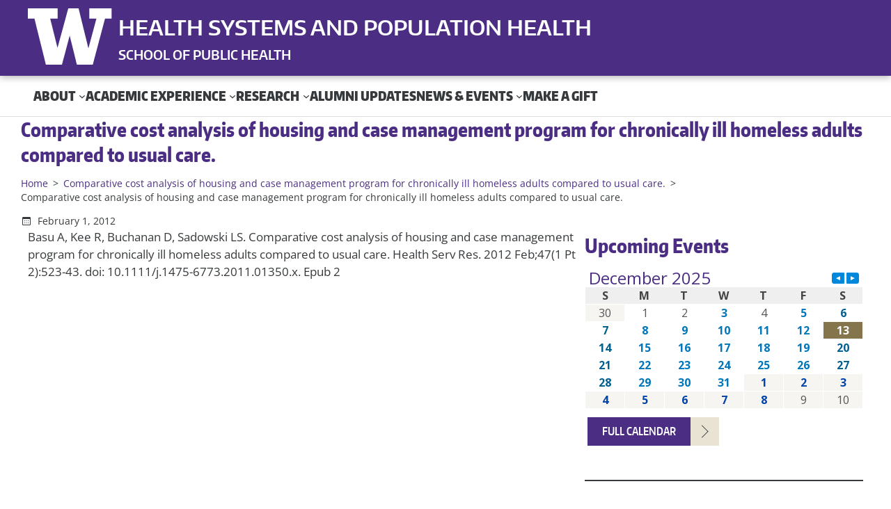

--- FILE ---
content_type: text/css
request_url: https://hspop.uw.edu/wp-content/themes/hspopuwblockbase/assets/ponyfill.css?ver=0.8.9
body_size: 66033
content:
@charset "UTF-8";
/**
 * Base
 * - Reset the browser
 */
@import url("https://cdn.jsdelivr.net/npm/bootstrap-icons@1.9.1/font/bootstrap-icons.css");
body {
  -webkit-font-smoothing: antialiased;
  -moz-osx-font-smoothing: grayscale;
}

* {
  box-sizing: border-box;
}

pre {
  overflow: scroll;
}

/**
 * Breakpoints & Media Queries
 */
/**
*  Converts a hex value into the rgb equivalent.
*
* @param {string} hex - the hexadecimal value to convert
* @return {string} comma separated rgb values
*/
/**
 * Breakpoint mixins
 */
/**
 * Long content fade mixin
 *
 * Creates a fading overlay to signify that the content is longer
 * than the space allows.
 */
/**
 * Focus styles.
 */
/**
 * Applies editor left position to the selector passed as argument
 */
/**
 * Styles that are reused verbatim in a few places
 */
/**
 * Allows users to opt-out of animations via OS-level preferences.
 */
/**
 * Reset default styles for JavaScript UI based pages.
 * This is a WP-admin agnostic reset
 */
/**
 * Reset the WP Admin page styles for Gutenberg-like pages.
 */
@media (min-width: 480px) {
  .wp-block[data-align=left],
.wp-block[data-align=right],
.wp-site-blocks .alignleft,
.wp-site-blocks .alignright {
    max-width: var(--wp--custom--alignment--aligned-max-width);
  }
}
.aligncenter {
  text-align: center;
  display: block;
  margin-right: auto;
  margin-left: auto;
}

/*
 * Alignment styles - from TT2
 * These rules are temporary, and should not be relied on or
 * modified too heavily by themes or plugins that build on
 * Twenty Twenty-Two. These are meant to be a precursor to
 * a global solution provided by the Block Editor.
 *
 * Relevant issues:
 * https://github.com/WordPress/gutenberg/issues/35607
 * https://github.com/WordPress/gutenberg/issues/35884
 */
.wp-site-blocks,
body > .is-root-container,
.edit-post-visual-editor__post-title-wrapper,
.wp-block-group.alignfull,
.wp-block-group.has-background,
.wp-block-columns.alignfull.has-background,
.wp-block-cover.alignfull,
.is-root-container .wp-block[data-align=full] > .wp-block-group,
.is-root-container .wp-block[data-align=full] > .wp-block-columns.has-background,
.is-root-container .wp-block[data-align=full] > .wp-block-cover {
  padding-left: var(--wp--custom--gap--horizontal);
  padding-right: var(--wp--custom--gap--horizontal);
}

.wp-site-blocks .alignfull,
.wp-site-blocks > .wp-block-group.has-background,
.wp-site-blocks > .wp-block-cover,
.wp-site-blocks > .wp-block-template-part > .wp-block-group.has-background,
.wp-site-blocks > .wp-block-template-part > .wp-block-cover,
body > .is-root-container > .wp-block-cover,
body > .is-root-container > .wp-block-template-part > .wp-block-group.has-background,
body > .is-root-container > .wp-block-template-part > .wp-block-cover,
.is-root-container .wp-block[data-align=full] {
  margin-left: calc(-1 * var(--wp--custom--gap--horizontal)) !important;
  margin-right: calc(-1 * var(--wp--custom--gap--horizontal)) !important;
  max-width: unset;
  width: unset;
}

/* Blocks inside columns don't have negative margins. */
.wp-site-blocks .wp-block-columns .wp-block-column .alignfull,
.is-root-container .wp-block-columns .wp-block-column .wp-block[data-align=full],
.wp-site-blocks .alignfull:not(.wp-block-group) .alignfull,
.is-root-container .wp-block[data-align=full] > *:not(.wp-block-group) .wp-block[data-align=full] {
  margin-left: auto !important;
  margin-right: auto !important;
  width: inherit;
}

/* Spacing for group blocks with a background color. */
.wp-block-group.has-background {
  padding: var(--wp--custom--gap--vertical) var(--wp--custom--gap--horizontal);
}

.has-primary-background-color {
  background-color: var(--wp--custom--color--primary) !important;
}

.has-secondary-background-color {
  background-color: var(--wp--custom--color--secondary) !important;
}

.has-foreground-background-color {
  background-color: var(--wp--custom--color--foreground) !important;
}

.has-background-background-color {
  background-color: var(--wp--custom--color--background) !important;
}

.has-tertiary-background-color {
  background-color: var(--wp--custom--color--tertiary) !important;
}

.has-primary-color {
  color: var(--wp--custom--color--primary) !important;
}

.has-secondary-color {
  color: var(--wp--custom--color--secondary) !important;
}

.has-foreground-color {
  color: var(--wp--custom--color--foreground) !important;
}

.has-background-color {
  color: var(--wp--custom--color--background) !important;
}

.has-tertiary-color {
  color: var(--wp--custom--color--tertiary) !important;
}

@media (max-width: 599px) {
  .wp-site-blocks .site-header .site-brand {
    display: contents;
  }
  .wp-site-blocks .site-header .wp-block-site-logo {
    flex-basis: 100%;
    margin-bottom: calc(2 * var(--wp--custom--gap--vertical));
    margin-top: var(--wp--custom--gap--vertical);
    text-align: center;
  }
}

@media (max-width: 599px) {
  .wp-site-blocks .site-header-linear .site-words-stack-small {
    display: block;
  }
}

:root {
  --wpadmin-bar--height: 46px;
}

.wp-site-blocks {
  min-height: 100vh;
  display: flex;
  flex-direction: column;
}

.site-footer-container {
  margin-top: auto;
}

@media (min-width: 600px) {
  body.admin-bar {
    --wpadmin-bar--height: 32px;
  }
}
body.admin-bar .wp-site-blocks {
  min-height: calc(100vh - var(--wpadmin-bar--height));
}

.image-no-margin {
  margin: 0;
}
.image-no-margin * {
  vertical-align: bottom;
}

.has-background-no-padding.wp-block-columns.has-background {
  padding: 0;
}

.mt-0 {
  margin-top: 0 !important;
}

.gapless-group > * {
  margin-top: 0 !important;
}

/* 
Remove the normalized box-sizing: border-box when used with Woo's quantity field,
because Woo limits the field's width to 50px, 
which leaves no space for the context between 50px and 20px padding and the spinner arrows (that come from type=number)

See: https://github.com/Automattic/wp-calypso/issues/58958#issuecomment-1015263777
*/
.quantity .qty {
  box-sizing: content-box;
}

.wp-block-query-pagination-numbers br {
  display: none;
}

.alignwide {
  max-width: 1200px;
  margin: 0 auto;
}

html {
  overflow-x: hidden;
}

body {
  overflow-y: visible;
  overflow-x: hidden;
}

h2 {
  font-weight: 900;
}

h3 {
  font-weight: 800;
}

.offscreen {
  position: absolute;
  left: -10000px;
  top: -10000px;
}

.bread {
  list-style-type: none;
  margin: 1em 0;
  padding: 0;
  font-size: 0.8em;
}
.bread li {
  display: inline-block;
}
.bread li::after {
  display: inline-block;
  content: ">";
  padding: 0 3px;
}
.bread li.crumb:last-child a {
  text-decoration: none;
  pointer-events: none;
  color: inherit;
}
.bread li.crumb:last-child::after {
  content: "";
}
.bread a {
  color: var(--wp--custom--color--primary);
  text-decoration: none;
}
.bread br {
  display: none;
}

main .bread li {
  display: inline-block;
}
main .bread li::after {
  display: inline-block;
  content: ">";
  padding: 0 0 0 3px;
}

body.page-template-page-featured-image header + .wp-block-cover,
main nav.wp-block-navigation + .wp-block-cover,
body.page-template-page-featured-image-no-sidebar header + .wp-block-cover,
body[class*=-template-program-sidebar] header + .wp-block-cover,
body header + .wp-block-cover,
body[class*=-template-program-no-title] header + .wp-block-cover {
  margin-top: 0;
  padding-left: var(--wp--custom--gap--horizontal);
}

body.page-template-header-footer-only main {
  margin-top: 0;
}

body[class*=-template-program-no-title] main {
  margin-top: 0;
}
body[class*=-template-program-no-title] main .program-nav {
  margin-top: 0;
}

.alignfull.column_layout {
  padding: 0 var(--wp--custom--gap--horizontal);
}

header {
  margin-left: 0 !important;
  margin-right: 0 !important;
  max-width: unset;
  width: unset;
}
header > div div a:hover {
  text-decoration: none;
  color: var(--wp--custom--color--secondary);
}
header + div.hero_callout {
  margin-top: 0;
}
header .wp-block-group.has-primary-background-color.has-background {
  box-shadow: 0 2px 10px rgba(0, 0, 0, 0.3);
  padding: 0;
}
header .nav-group {
  margin-left: calc(-1 * var(--wp--custom--gap--horizontal)) !important;
  margin-right: calc(-1 * var(--wp--custom--gap--horizontal)) !important;
  border-bottom: 1px solid #ddd;
  padding-left: 15px;
}
header .wp-block-site-title {
  font-family: var(--wp--preset--font-family--title-font);
  font-weight: 900;
  text-transform: uppercase;
  font-size: 30px !important;
  margin-top: 8px;
}
header .wp-block-site-title a {
  text-decoration: none;
  font-weight: 900;
}
header h3 {
  margin-top: 5px !important;
  font-size: 18px !important;
}
header h3 a {
  font-family: var(--wp--preset--font-family--title-font);
  text-decoration: none;
  font-weight: 600;
  color: white;
}
header .site-header {
  background: var(--wp--custom--color--primary);
  padding-bottom: 0 !important;
}
header .uw-header-link {
  margin-top: 3px;
}
header .uw-header-link a {
  display: block;
  text-indent: -9999px;
  width: 130px;
  height: 90px;
  background: url(../assets/svg/uw-sprite.svg) no-repeat 0 0 transparent;
  z-index: 1;
}
header .uw-header-link a:hover {
  background: url(../assets/svg/uw-sprite-focus.svg) no-repeat 0 0 transparent;
}
header .wp-block-navigation {
  font-family: var(--wp--preset--font-family--heading-font);
}
header .wp-block-navigation button {
  font-weight: 800 !important;
}
header .wp-block-navigation .wp-block-navigation__container > li.wp-block-navigation-link > a {
  padding-top: 15px;
  padding-bottom: 15px;
  font-size: 19px;
  font-weight: 900;
  text-transform: uppercase;
  line-height: 1.5;
}
header .wp-block-navigation .wp-block-navigation__container > li.wp-block-navigation-link > a:hover {
  color: var(--wp--custom--color--secondary);
  text-decoration: none;
}
header .wp-block-navigation .wp-block-navigation__container > li.wp-block-navigation-submenu li.wp-block-navigation-submenu {
  background: linear-gradient(90deg, #fff 0%, #fff 90%, #eee 90%);
}
header .wp-block-navigation .wp-block-navigation__container > li.wp-block-navigation-submenu > a {
  padding-top: 15px;
  padding-bottom: 15px;
  font-size: 19px;
  font-weight: 900;
  text-transform: uppercase;
}
header .wp-block-navigation .wp-block-navigation__container > li.wp-block-navigation-submenu > a:hover {
  color: var(--wp--custom--color--secondary);
  text-decoration: none;
}
header .wp-block-navigation .wp-block-navigation__container > li.wp-block-navigation-submenu li {
  margin: 4px 12px;
  border-bottom: solid 1px #eee;
}
header .wp-block-navigation .wp-block-navigation__container > li.wp-block-navigation-submenu li:last-of-type {
  border: 0;
  margin-bottom: 8px;
}
header .wp-block-navigation .wp-block-navigation__container > li.wp-block-navigation-submenu li a {
  padding: 4px 8px;
}
header .wp-block-navigation .wp-block-navigation__container > li.wp-block-navigation-submenu li a:hover {
  background: #eee;
  text-decoration: none;
}
header .wp-block-navigation .wp-block-navigation__container > li.wp-block-navigation-submenu .wp-block-navigation__submenu-container {
  border: 0;
  border-top: 4px solid var(--wp--custom--color--primary);
  box-shadow: 1px 1px 8px rgba(0, 0, 0, 0.2);
}
header .wp-block-navigation .wp-block-navigation__container > li.wp-block-navigation-submenu .wp-block-navigation__submenu-container .wp-block-navigation__submenu-container {
  min-width: 280px;
  border: 0;
  border-top: 2px solid #888;
  box-shadow: 1px 1px 8px rgba(0, 0, 0, 0.2);
}
header .wp-block-navigation .wp-block-navigation__container > li.wp-block-navigation-submenu .wp-block-navigation__submenu-container .wp-block-navigation__submenu-container a {
  font-size: 16px;
}

[class*=page-no-nav] main {
  -webkit-margin-before: 0;
          margin-block-start: 0;
}
main nav.wp-block-navigation {
  margin-bottom: 0;
  padding-left: 7.5px;
}
main nav.wp-block-navigation::after {
  content: "";
  width: 200vw;
  position: absolute;
  left: -50vw;
  bottom: 0;
  border-bottom: 1px #ddd solid;
}
main .wp-block-navigation {
  font-family: var(--wp--preset--font-family--heading-font);
}
main .wp-block-navigation button {
  font-weight: 800 !important;
}
main .wp-block-navigation .wp-block-navigation__container > li.wp-block-navigation-link > a {
  padding-top: 15px;
  padding-bottom: 15px;
  font-size: 19px;
  font-weight: 900;
  text-transform: uppercase;
  line-height: 1.5;
}
main .wp-block-navigation .wp-block-navigation__container > li.wp-block-navigation-link > a:hover {
  color: var(--wp--custom--color--secondary);
  text-decoration: none;
}
main .wp-block-navigation .wp-block-navigation__container > li.wp-block-navigation-submenu li.wp-block-navigation-submenu {
  background: linear-gradient(90deg, #fff 0%, #fff 90%, #eee 90%);
}
main .wp-block-navigation .wp-block-navigation__container > li.wp-block-navigation-submenu > a {
  padding-top: 15px;
  padding-bottom: 15px;
  font-size: 19px;
  font-weight: 900;
  text-transform: uppercase;
}
main .wp-block-navigation .wp-block-navigation__container > li.wp-block-navigation-submenu > a:hover {
  color: var(--wp--custom--color--secondary);
  text-decoration: none;
}
main .wp-block-navigation .wp-block-navigation__container > li.wp-block-navigation-submenu li {
  margin: 4px 12px;
  border-bottom: solid 1px #eee;
  font-weight: 400;
  text-transform: capitalize;
}
main .wp-block-navigation .wp-block-navigation__container > li.wp-block-navigation-submenu li:last-of-type {
  border: 0;
  margin-bottom: 8px;
}
main .wp-block-navigation .wp-block-navigation__container > li.wp-block-navigation-submenu li a {
  padding: 4px 8px;
}
main .wp-block-navigation .wp-block-navigation__container > li.wp-block-navigation-submenu li a:hover {
  background: #eee;
  text-decoration: none;
}
main .wp-block-navigation .wp-block-navigation__container > li.wp-block-navigation-submenu .wp-block-navigation__submenu-container {
  border: 0;
  border-top: 4px solid var(--wp--custom--color--primary);
  box-shadow: 1px 1px 8px rgba(0, 0, 0, 0.2);
  margin-top: -1px;
}
main .wp-block-navigation .wp-block-navigation__container > li.wp-block-navigation-submenu .wp-block-navigation__submenu-container .wp-block-navigation__submenu-container {
  min-width: 280px;
  border: 0;
  border-top: 2px solid #888;
  box-shadow: 1px 1px 8px rgba(0, 0, 0, 0.2);
}
main .wp-block-navigation .wp-block-navigation__container > li.wp-block-navigation-submenu .wp-block-navigation__submenu-container .wp-block-navigation__submenu-container a {
  font-size: 16px;
}

main table,
main table td {
  border: none !important;
}

main table td {
  padding: calc(0.25 * var(--wp--custom--gap--vertical)) calc(0.5 * var(--wp--custom--gap--horizontal)) !important;
}

.program-nav {
  margin-top: 0;
}

.single-post .is-style-post-author-icon.wp-block-post-author-name::before {
  content: "By ";
  height: auto;
  width: auto;
  -webkit-mask-image: none;
  mask-image: none;
  background-color: transparent;
  font-size: var(--wp--custom--font-sizes--x-small);
}

footer.site-footer-container {
  background: url("../assets/footer-quad.jpg");
  background-size: cover;
  margin-left: calc(var(--wp--custom--gap--horizontal) * -1);
  margin-right: calc(var(--wp--custom--gap--horizontal) * -1);
  margin-top: 80px;
  padding-top: 50px;
  padding-bottom: 80px;
  color: white;
}
footer.site-footer-container p,
footer.site-footer-container a {
  color: white;
}
footer.site-footer-container .alignfull {
  margin: 0 !important;
}
footer.site-footer-container .hspop-link,
footer.site-footer-container .sph-link {
  font-family: var(--wp--preset--font-family--title-font);
  font-weight: 900;
}
footer.site-footer-container .hspop-link {
  margin-top: 30px;
  font-size: 1.25em;
}
footer.site-footer-container .sph-link {
  margin-top: 2px;
  font-size: 0.9em;
}
footer.site-footer-container hr {
  border-color: white;
}
footer.site-footer-container .wp-block-social-links:not(.is-style-logos-only) .wp-social-link {
  background: none;
}
footer.site-footer-container .wp-block-social-links:not(.is-style-logos-only) .wp-social-link svg {
  width: 40px;
  height: 40px;
}
footer.site-footer-container .wp-block-social-links:not(.is-style-logos-only) .wp-social-link-tiktok svg {
  width: 34px;
  height: 34px;
}
footer.site-footer-container .wp-block-social-links {
  margin: 0 0 20px;
}
footer.site-footer-container .uw-footer-link a {
  text-align: center;
  display: block;
  width: 335px;
  background: url(../assets/svg/uw-sprite.svg) no-repeat 0 -434px transparent;
  text-indent: -9999px;
  overflow: hidden;
  margin: 50px auto 0;
}
footer.site-footer-container .uw-footer-link a:hover {
  background: url(../assets/svg/uw-sprite-focus.svg) no-repeat 0 -434px transparent;
}
footer.site-footer-container .footer-logo img {
  max-height: 127px;
}
footer.site-footer-container .boundless-footer-link a {
  text-align: center;
  display: block;
  width: 169px;
  background: url(../assets/boundless.png) no-repeat;
  text-indent: -9999px;
  overflow: hidden;
  margin: 0 auto 50px;
}
footer.site-footer-container .boundless-footer-link a:hover {
  opacity: 0.65;
}
footer.site-footer-container .footer-links {
  display: flex;
  flex-wrap: wrap;
  justify-content: center;
  width: 100%;
  list-style: none;
  padding-left: 0;
}
footer.site-footer-container .footer-links li {
  margin: 0 0px;
  white-space: no-wap;
}
footer.site-footer-container .footer-links li::after {
  content: "/";
  padding: 0 10px;
  color: white;
}
footer.site-footer-container .footer-links li:last-child::after {
  content: "";
}
footer.site-footer-container .footer-links li a {
  color: white;
}

.hero_callout {
  overflow: hidden;
  min-width: 390px;
}
.hero_callout img.wp-block-cover__image-background {
  width: 50% !important;
  left: auto;
  right: 0;
}
.hero_callout .wp-block-cover__inner-container {
  padding-left: var(--wp--custom--gap--horizontal) !important;
  display: flex;
  flex-direction: column;
  justify-content: center;
  background: var(--wp--custom--color--primary);
  width: 60%;
  position: absolute;
  top: 0;
  bottom: 0;
  left: 0;
}
.hero_callout .wp-block-cover__inner-container::before {
  content: "";
  transform: skew(165deg, 0);
  position: absolute;
  height: 100%;
  width: 200px;
  background: var(--wp--custom--color--primary);
  right: -60px;
  top: 0;
  z-index: -1;
}
.hero_callout .wp-block-cover__inner-container::after {
  content: "";
  transform: skew(165deg, 0);
  display: block;
  background: repeating-linear-gradient(90deg, rgba(255, 255, 255, 0), rgba(255, 255, 255, 0) 4px, rgba(255, 255, 255, 0.4) 4px, rgba(255, 254, 254, 0.4) 5px);
  width: 105vw;
  height: 50px;
  position: absolute;
  bottom: 0;
  left: -3vw;
  z-index: -1;
}
.hero_callout .wp-block-cover__inner-container div.wp-block-group {
  max-width: calc(var(--wp--style--global--content-size) - 40%);
}
.hero_callout .wp-block-cover__inner-container h2 {
  font-size: 3rem !important;
  font-weight: 900;
  color: white;
  margin-bottom: 0;
}
.hero_callout .wp-block-cover__inner-container p {
  color: white;
}
.hero_callout .wp-block-cover__inner-container .wp-block-button a {
  background: #ddd;
  color: var(--wp--custom--color--primary);
  padding: 4px 16px;
}
.hero_callout .wp-block-cover__inner-container .wp-block-button a:hover {
  background: white;
}

@media (min-width: 1475px) {
  .hero_callout .wp-block-cover__inner-container {
    padding-left: 10% !important;
  }
}
@media (max-width: 1000px) {
  header .wp-block-site-title {
    font-size: 24px !important;
    line-height: 1.1;
  }
  header h3 {
    margin-top: 0 !important;
  }
  header h3 a {
    font-size: 14px !important;
  }
  .hero_callout {
    overflow: hidden;
    background: var(--wp--custom--color--primary);
    flex-direction: column;
    padding: 0;
    margin: 0 !important;
  }
  .hero_callout img.wp-block-cover__image-background {
    width: 100vw !important;
    position: relative;
    margin-left: calc(-1 * var(--wp--custom--gap--horizontal)) !important;
    margin-right: calc(-1 * var(--wp--custom--gap--horizontal)) !important;
  }
  .hero_callout .wp-block-cover__inner-container {
    padding-left: var(--wp--custom--gap--horizontal) !important;
    display: flex;
    flex-direction: column;
    justify-content: center;
    background: none;
    width: 100%;
    position: relative;
    top: auto;
    bottom: auto;
    left: auto;
  }
  .hero_callout .wp-block-cover__inner-container::before {
    content: "";
    display: none;
  }
  .hero_callout .wp-block-cover__inner-container::after {
    content: "";
    transform: skew(165deg, 0);
    display: block;
    background: repeating-linear-gradient(90deg, rgba(255, 255, 255, 0), rgba(255, 255, 255, 0) 4px, rgba(255, 255, 255, 0.4) 4px, rgba(255, 254, 254, 0.4) 5px);
    width: 105vw;
    height: 50px;
    position: absolute;
    bottom: 0;
    left: -6vw;
    z-index: -1;
  }
  .hero_callout .wp-block-cover__inner-container h2 {
    font-size: 3rem !important;
    font-weight: 900;
    color: white;
    margin: 20px 0 42px;
  }
  .hero_callout .wp-block-cover__inner-container p {
    color: white;
  }
  .hero_callout .wp-block-cover__inner-container .wp-block-button a {
    background: #ddd;
    color: var(--wp--custom--color--primary);
    padding: 4px 16px;
    margin-bottom: 80px;
  }
  .hero_callout .wp-block-cover__inner-container .wp-block-button a:hover {
    background: white;
  }
}
div.program-sidebar .wp-block-buttons {
  display: flex;
  gap: var(--wp--style--block-gap, 0.5em);
  flex-wrap: wrap;
  align-items: center;
}

.program-sidebar h3 {
  margin: 1.2em 0 0;
  font-weight: 700;
}
.program-sidebar p {
  margin-top: 0.5em;
}

.sidebar-social {
  list-style: none;
  padding: 0;
  display: flex;
  justify-content: flex-start;
  gap: 15px;
}
.sidebar-social a {
  font-size: 2rem;
}
.sidebar-social .facebook {
  color: #1877f2;
}
.sidebar-social .twitter {
  color: rgb(29, 155, 240);
}
.sidebar-social .instagram {
  color: #e03968;
}
.sidebar-social .linkedin {
  color: #0a66c2;
}
.sidebar-social .youtube {
  color: red;
}
.sidebar-social a span {
  display: none;
}

@media (max-width: 1199px) {
  .page-template-page-sidebar div.sidebar-wrap {
    flex-direction: column;
  }
  .page-template-page-sidebar main {
    min-width: 100%;
  }
  .page-template-page-sidebar sidebar-program {
    min-width: 100%;
  }
}
.wp-block-button:not(.cta_stripe) {
  position: relative;
}
.wp-block-button:not(.cta_stripe) + .wp-block-button:not(.cta_stripe) {
  margin-left: 40px;
}
.wp-block-button:not(.cta_stripe)::after {
  content: "";
  background-color: var(--wp--preset--color--secondary-light);
  background-image: url("data:image/svg+xml,%3Csvg xmlns='http://www.w3.org/2000/svg' width='16' height='16' fill='%234b2e83' class='bi bi-chevron-right' viewBox='0 0 16 16'%3E%3Cpath fill-rule='evenodd' d='M4.646 1.646a.5.5 0 0 1 .708 0l6 6a.5.5 0 0 1 0 .708l-6 6a.5.5 0 0 1-.708-.708L10.293 8 4.646 2.354a.5.5 0 0 1 0-.708z'/%3E%3C/svg%3E");
  background-repeat: no-repeat;
  background-size: 60%;
  background-position: center;
  aspect-ratio: 1/1;
  position: absolute;
  left: 100%;
  height: 100%;
}
.wp-block-button:not(.cta_stripe):hover:after {
  background-color: var(--wp--preset--color--secondary);
  background-image: url("data:image/svg+xml,%3Csvg xmlns='http://www.w3.org/2000/svg' width='16' height='16' fill='%23fff' class='bi bi-chevron-right' viewBox='0 0 16 16'%3E%3Cpath fill-rule='evenodd' d='M4.646 1.646a.5.5 0 0 1 .708 0l6 6a.5.5 0 0 1 0 .708l-6 6a.5.5 0 0 1-.708-.708L10.293 8 4.646 2.354a.5.5 0 0 1 0-.708z'/%3E%3C/svg%3E");
}
.wp-block-button:not(.cta_stripe) a {
  font-family: var(--wp--preset--font-family--heading-font);
  font-weight: 600;
  padding: 0px 16px;
  font-size: var(--wp--custom--button--typography--font-size);
  line-height: var(--wp--custom--button--typography--line-height);
  display: inline-block;
  text-transform: uppercase;
}
.wp-block-button:not(.cta_stripe) a:hover {
  background: var(--wp--preset--color--primary);
  border-color: var(--wp--preset--color--primary);
}

.page_news-events .wp-block-query .wp-block-post-title {
  font-size: var(--wp--preset--font-size--large);
}
.page_news-events .wp-block-query .wp-block-post-title a {
  text-decoration: none;
}
.page_news-events .wp-block-query .wp-block-post-title a:hover {
  text-decoration: underline;
}
.page_news-events .wp-block-post-excerpt__more-text {
  position: relative;
  display: inline-block;
}
.page_news-events .wp-block-post-excerpt__more-text::after {
  content: "";
  background-color: var(--wp--preset--color--secondary-light);
  background-image: url("data:image/svg+xml,%3Csvg xmlns='http://www.w3.org/2000/svg' width='16' height='16' fill='%234b2e83' class='bi bi-chevron-right' viewBox='0 0 16 16'%3E%3Cpath fill-rule='evenodd' d='M4.646 1.646a.5.5 0 0 1 .708 0l6 6a.5.5 0 0 1 0 .708l-6 6a.5.5 0 0 1-.708-.708L10.293 8 4.646 2.354a.5.5 0 0 1 0-.708z'/%3E%3C/svg%3E");
  background-repeat: no-repeat;
  background-size: 60%;
  background-position: center;
  aspect-ratio: 1/1;
  position: absolute;
  left: 100%;
  top: 0;
  height: 100%;
}
.page_news-events .wp-block-post-excerpt__more-text:hover:after {
  background-color: var(--wp--preset--color--secondary);
  background-image: url("data:image/svg+xml,%3Csvg xmlns='http://www.w3.org/2000/svg' width='16' height='16' fill='%23fff' class='bi bi-chevron-right' viewBox='0 0 16 16'%3E%3Cpath fill-rule='evenodd' d='M4.646 1.646a.5.5 0 0 1 .708 0l6 6a.5.5 0 0 1 0 .708l-6 6a.5.5 0 0 1-.708-.708L10.293 8 4.646 2.354a.5.5 0 0 1 0-.708z'/%3E%3C/svg%3E");
}
.page_news-events .wp-block-post-excerpt__more-text a {
  font-family: var(--wp--preset--font-family--heading-font);
  font-weight: 600;
  padding: 0px 16px;
  font-size: var(--wp--custom--button--typography--font-size);
  line-height: var(--wp--custom--button--typography--line-height);
  display: inline-block;
  background: var(--wp--preset--color--primary);
  border-color: var(--wp--preset--color--primary);
  color: white;
  text-decoration: none;
}
.page_news-events .wp-block-post-excerpt__more-text a:hover {
  background: var(--wp--preset--color--primary);
  border-color: var(--wp--preset--color--primary);
  color: white;
}

.has-secondary-light-background-color .wp-block-button::after,
.hero_callout .wp-block-button::after {
  content: "";
  background: none;
}
.has-secondary-light-background-color .wp-block-button:hover:after,
.hero_callout .wp-block-button:hover:after {
  background: none;
}

.wp-block-buttons:has(.cta_stripe)::before {
  content: "" !important;
  width: 100vw;
  height: 45px;
  position: relative;
  left: 50%;
  right: 50%;
  margin-left: -50vw;
  margin-right: -50vw;
  z-index: -1;
  background: repeating-linear-gradient(305deg, #ffffff, #ffffff 5px, #d9d9d9 5px, #d9d9d9 10px);
}

.wp-block-button.cta_stripe {
  margin: 4em 0;
}
.wp-block-button.cta_stripe a {
  position: relative;
  text-decoration: none;
  text-align: center;
  font-family: var(--wp--preset--font-family--heading-font);
  font-weight: 700;
  font-size: 1.25em;
  border: 0;
  background: none;
  letter-spacing: 2px;
  width: 220px;
  padding-top: 0;
}
.wp-block-button.cta_stripe a::before {
  content: "" !important;
  position: absolute;
  left: 0;
  top: 0;
  background-color: #707070 !important;
  transform: skew(-35deg);
  width: 220px;
  height: 45px;
  z-index: -1;
}
.wp-block-button.cta_stripe a:hover:before {
  background: #d9d9d9;
}

p.uw-icon {
  text-align: center;
  font-weight: 700;
  font-family: var(--wp--preset--font-family--heading-font);
}
p.uw-icon::before {
  content: none;
}
p.uw-icon a {
  color: var(--wp--preset--color--primary);
  text-decoration: none;
}

.icon-group p {
  margin-top: 0;
  font-weight: 700;
  font-family: var(--wp--preset--font-family--heading-font);
  color: var(--wp--preset--color--primary);
}

[class*=" ic-"] a:before,
[class^=ic-] a:before {
  font-size: 70px;
  color: #4b2e83;
  display: block;
  font-family: var(--wp--preset--font-family--icon-font);
  speak: none;
  font-style: normal;
  font-weight: 400;
  font-feature-settings: normal;
  font-variant: normal;
  text-transform: none;
  line-height: 1;
  -webkit-font-smoothing: antialiased;
  -moz-osx-font-smoothing: grayscale;
  text-align: center;
}

p.uw-icon.ic-handshake a:before {
  content: "\e931";
}
p.uw-icon.ic-umbrella a:before {
  content: "\e935";
}
p.uw-icon.ic-ribbon a:before {
  content: "\e936";
}
p.uw-icon.ic-passport a:before {
  content: "\e92b";
}
p.uw-icon.ic-map-marker a:before {
  content: "\e92c";
}
p.uw-icon.ic-plane a:before {
  content: "\e92d";
}
p.uw-icon.ic-podium a:before {
  content: "\e92e";
}
p.uw-icon.ic-globe2 a:before {
  content: "\e92f";
}
p.uw-icon.ic-administration a:before {
  content: "\e930";
}
p.uw-icon.ic-handshake a:before {
  content: "\e931";
}
p.uw-icon.ic-suitcase a:before {
  content: "\e932";
}
p.uw-icon.ic-capitol a:before {
  content: "\e933";
}
p.uw-icon.ic-directions a:before {
  content: "\e934";
}
p.uw-icon.ic-flag a:before {
  content: "\e900";
}
p.uw-icon.ic-check a:before {
  content: "\e901";
}
p.uw-icon.ic-minus a:before {
  content: "\e902";
}
p.uw-icon.ic-person a:before {
  content: "\e903";
}
p.uw-icon.ic-plus a:before {
  content: "\e904";
}
p.uw-icon.ic-camera a:before {
  content: "\e905";
}
p.uw-icon.ic-mail a:before {
  content: "\e906";
}
p.uw-icon.ic-search a:before {
  content: "\e907";
}
p.uw-icon.ic-key a:before {
  content: "\e908";
}
p.uw-icon.ic-clipboard a:before {
  content: "\e909";
}
p.uw-icon.ic-bookmark a:before {
  content: "\e90a";
}
p.uw-icon.ic-ticket a:before {
  content: "\e90b";
}
p.uw-icon.ic-heart a:before {
  content: "\e90c";
}
p.uw-icon.ic-watch a:before {
  content: "\e90d";
}
p.uw-icon.ic-letter a:before {
  content: "\e90e";
}
p.uw-icon.ic-marker a:before {
  content: "\e90f";
}
p.uw-icon.ic-social a:before {
  content: "\e910";
}
p.uw-icon.ic-close a:before {
  content: "\e911";
}
p.uw-icon.ic-calendar a:before {
  content: "\e912";
}
p.uw-icon.ic-pencil a:before {
  content: "\e913";
}
p.uw-icon.ic-computer a:before {
  content: "\e914";
}
p.uw-icon.ic-page a:before {
  content: "\e915";
}
p.uw-icon.ic-view a:before {
  content: "\e916";
}
p.uw-icon.ic-eating a:before {
  content: "\e917";
}
p.uw-icon.ic-book a:before {
  content: "\e918";
}
p.uw-icon.ic-stop a:before {
  content: "\e919";
}
p.uw-icon.ic-compass a:before {
  content: "\e91a";
}
p.uw-icon.ic-home a:before {
  content: "\e91b";
}
p.uw-icon.ic-play a:before {
  content: "\e91c";
}
p.uw-icon.ic-picture a:before {
  content: "\e91d";
}
p.uw-icon.ic-address-book a:before {
  content: "\e91e";
}
p.uw-icon.ic-map a:before {
  content: "\e91f";
}
p.uw-icon.ic-music a:before {
  content: "\e920";
}
p.uw-icon.ic-settings a:before {
  content: "\e921";
}
p.uw-icon.ic-tools a:before {
  content: "\e922";
}
p.uw-icon.ic-globe a:before {
  content: "\e923";
}
p.uw-icon.ic-briefcase a:before {
  content: "\e924";
}
p.uw-icon.ic-pause a:before {
  content: "\e925";
}
p.uw-icon.ic-trash a:before {
  content: "\e926";
}
p.uw-icon.ic-right-arrow-full a:before {
  content: "\e927";
}
p.uw-icon.ic-list a:before {
  content: "\e928";
}
p.uw-icon.ic-page2 a:before {
  content: "\e929";
}
p.uw-icon.ic-right-arrow a:before {
  content: "\e92a";
}
p.uw-icon.ic-money a:before {
  content: "\e937";
}
p.uw-icon.ic-checkmark a:before {
  content: "\e938";
}
p.uw-icon.ic-simple-arrow a:before {
  content: "\e939";
}
p.uw-icon.ic-external a:before {
  content: "\e93a";
}
p.uw-icon.ic-check2 a:before {
  content: "\e93b";
}
p.uw-icon.ic-people a:before {
  content: "\e93c";
}
p.uw-icon.ic-clipboard-check a:before {
  content: "\e93d";
}
p.uw-icon.ic-graduation a:before {
  content: " ";
  background: url(./svg/ic-grad_cap.svg) no-repeat center center/90%;
  height: 70px;
  width: 100px;
  margin: 0 auto;
}
p.uw-icon.ic-scroll a:before {
  content: " ";
  background: url(./svg/ic-scroll.svg) no-repeat center center/contain;
  height: 70px;
  width: 100px;
  margin: 0 auto;
}
p.uw-icon.ic-compass-2 a:before {
  content: " ";
  background: url(./svg/ic-compass.svg) no-repeat center center/contain;
  height: 70px;
  width: 65px;
  margin: 0 auto;
}
p.uw-icon.ic-path a:before {
  content: " ";
  background: url(./svg/ic-path.svg) no-repeat center center/contain;
  height: 70px;
  width: 70px;
  margin: 0 auto;
}
p.uw-icon.ic-cellphone a:before {
  content: " ";
  background: url(./svg/ic-cellphone.svg) no-repeat center center/contain;
  height: 70px;
  width: 50px;
  margin: 0 auto;
}
p.uw-icon.ic-book_mark a:before {
  content: " ";
  background: url(./svg/ic-bookmark.svg) no-repeat center center/90%;
  height: 70px;
  width: 100px;
  margin: 0 auto;
}
p.uw-icon.ic-coin a:before {
  content: " ";
  background: url(./svg/ic-coin.svg) no-repeat center center/contain;
  height: 70px;
  width: 65px;
  margin: 0 auto;
}

h1 + .accordion,
h2 + .accordion,
h3 + .accordion,
h4 + .accordion,
h5 + .accordion,
h6 + .accordion {
  margin-top: 0;
}

.accordion > .wp-block-buttons {
  justify-content: flex-end;
}
.accordion > .wp-block-buttons .wp-block-button {
  margin-right: 0;
}
.accordion > .wp-block-buttons .wp-block-button a {
  background: #aaa !important;
  color: #333 !important;
  border: 0;
  font-size: 16px;
  font-weight: 500;
  border-radius: 4px;
  content: "Close All";
}
.accordion > .wp-block-buttons .wp-block-button::after {
  display: none;
}
.accordion .accordion-panel {
  margin-top: 5px;
}
.accordion .panel-heading {
  background: #eee;
  color: var(--wp--custom--color--primary);
  padding: 15px 60px 15px 15px;
  cursor: pointer;
  position: relative;
  border-radius: 4px 4px 0 0;
}
.accordion .panel-heading::before {
  content: "";
  position: absolute;
  right: 15px;
  background: var(--wp--custom--color--primary);
  width: 26px;
  height: 26px;
  border-radius: 13px;
}
.accordion .panel-heading::after {
  position: absolute;
  top: 21px !important;
  right: 21px !important;
  content: "";
  background-color: #fff;
  width: 14px;
  height: 14px;
  -webkit-clip-path: polygon(40% 0%, 60% 0%, 60% 40%, 100% 40%, 100% 60%, 60% 60%, 60% 100%, 40% 100%, 40% 60%, 0% 60%, 0% 40%, 40% 40%, 40% 0%);
          clip-path: polygon(40% 0%, 60% 0%, 60% 40%, 100% 40%, 100% 60%, 60% 60%, 60% 100%, 40% 100%, 40% 60%, 0% 60%, 0% 40%, 40% 40%, 40% 0%);
}
.accordion .open .panel-heading::after {
  content: "";
  -webkit-clip-path: polygon(0% 40%, 100% 40%, 100% 60%, 0% 60%, 0% 40%);
          clip-path: polygon(0% 40%, 100% 40%, 100% 60%, 0% 60%, 0% 40%);
}
.accordion .panel-content {
  margin: 10px 0 30px;
  padding: 15px 15px 0;
}

.card-columns .wp-block-column > .wp-block-group.has-background {
  height: 100%;
  display: flex;
  flex-direction: column;
}
.card-columns .wp-block-column > .wp-block-group.has-background .wp-block-buttons:last-child {
  align-items: flex-end;
  flex-grow: 1;
}

.post-cards ul {
  display: flex;
  gap: 1.25rem;
  margin-top: calc(1.5 * var(--wp--custom--gap--baseline));
}
.post-cards ul li {
  display: flex;
  flex-direction: column;
  flex-grow: 1;
  flex-basis: 0;
  background-color: var(--wp--preset--color--secondary-light) !important;
  margin-top: 0;
  padding: var(--wp--custom--gap--vertical) var(--wp--custom--gap--horizontal);
}
.post-cards ul li figure {
  aspect-ratio: auto 1024/650;
  width: 100%;
}
.post-cards ul li h2 {
  text-align: center;
  font-weight: 800;
  font-size: 28px;
  font-family: Encode Sans Compressed, sans-serif;
  color: #4b2e83;
}
.post-cards ul li .wp-block-post-excerpt {
  display: flex;
  flex-direction: column;
  flex-grow: 1;
  margin-bottom: 0;
}
.post-cards ul li .wp-block-post-excerpt .wp-block-post-excerpt__excerpt {
  flex-grow: 1;
  margin-bottom: 1rem;
}
.post-cards ul li .wp-block-post-excerpt__more-text {
  text-align: center;
}
.post-cards ul li .wp-block-post-excerpt__more-text a {
  font-family: var(--wp--preset--font-family--heading-font);
  font-weight: 600;
  padding: 0px 16px;
  font-size: var(--wp--custom--button--typography--font-size);
  line-height: var(--wp--custom--button--typography--line-height);
  display: inline-block;
  text-transform: uppercase;
  text-decoration: none;
  color: white;
  background-color: var(--wp--custom--button--color--background);
}

.program-section {
  display: flex;
  flex-wrap: wrap;
  align-items: stretch;
  justify-content: center;
  gap: var(--wp--style--block-gap, 2em);
}
.program-section .program-item {
  flex-basis: calc(50% - 2em);
}
.program-section .program-item .program-main {
  background: #eee;
  display: flex;
  flex-wrap: wrap;
  gap: 0.5em;
  align-items: center;
  justify-content: space-between;
  padding: 0.5em 0.3em 0.5em 0.5em;
}
.program-section .program-item .program-main figure {
  flex: 0 0 30%;
  margin: 0;
  width: 30%;
  height: 100%;
}
.program-section .program-item .program-main figure a {
  display: block;
  width: 100%;
  height: 100%;
}
.program-section .program-item .program-main figure img {
  display: block;
  object-fit: cover;
  width: 100%;
  height: 100%;
}
.program-section .program-item .program-main .program-title {
  flex-basis: calc(70% - 2em - 22px);
}
.program-section .program-item .program-main .program-title h3 {
  margin: 0;
  font-size: 1.4em;
}
.program-section .program-item .program-main .program-expand {
  flex: 0 0 auto;
  background: #aaa;
  color: #fff;
  font-family: var(--wp--preset--font-family--heading-font);
  font-weight: 900;
  text-align: center;
  line-height: 1.2em;
  width: 22px;
  height: 22px;
  border-radius: 11px;
}
.program-section .program-item .program-main .program-expand:hover {
  background: var(--wp--custom--color--primary);
  text-decoration: none;
}
.program-section .program-item .program-details {
  display: none;
}
.program-section .program-item .program-details p {
  margin: 0.5em;
  font-size: 0.9em;
}

.submenu {
  list-style: none;
  margin: 0;
  padding: 0;
}
.submenu ul {
  list-style: none;
  margin: 0;
  padding: 0;
}
.submenu > li:first-child.is_current_page > a {
  padding-left: 20px !important;
}
.submenu > li:first-child.is_current_page > a::after {
  display: none;
}
.submenu > li:first-child.is_current_page > a::before {
  content: " ";
  display: block;
  height: 100%;
  width: 10px;
  position: absolute;
  left: 0;
  top: 0;
  background-color: #b7a57a;
}
.submenu > li:first-child > a {
  background: var(--wp--custom--color--primary);
  padding: 15px 15% 15px 15px !important;
  color: white;
  font-weight: bold;
  position: relative;
}
.submenu > li:first-child > a::after {
  content: " ";
  background: url(../assets/svg/uw-sprite.svg) no-repeat -191px -478px;
  display: block;
  height: 100%;
  width: 15%;
  max-width: 44px;
  position: absolute;
  right: 0;
  top: 0;
  background-color: #b7a57a;
}
.submenu > li:first-child > a:hover {
  background: var(--wp--custom--color--primary);
  color: #b7a57a;
}
.submenu li {
  border-top: solid 1px white;
}
.submenu li a {
  background: #eee;
  color: #373a3c;
  padding: 10px 10px 10px 30px !important;
  display: inline-block;
  text-decoration: none;
  font-size: 17px;
  position: relative;
  width: 100%;
  font-weight: normal;
}
.submenu li a:hover {
  background: #ddd;
}
.submenu li ul li li a {
  background: #fff;
  padding: 10px 10px 10px 40px !important;
}
.submenu li ul li li a::before {
  content: "- ";
}
.submenu li ul li li:hover {
  background: #eee;
}
.submenu li ul .current_page_item > a {
  font-weight: bold;
}

#program_submenu li ul {
  display: none;
}
#program_submenu .current_page_ancestor ul,
#program_submenu .current_page_item ul {
  display: block;
}
#program_submenu .current_page_ancestor ul a,
#program_submenu .current_page_item ul a {
  background: #fff;
  padding: 10px 10px 10px 40px !important;
}
#program_submenu .current_page_ancestor ul a::before,
#program_submenu .current_page_item ul a::before {
  content: "- ";
}
#program_submenu .current_page_ancestor ul:hover,
#program_submenu .current_page_item ul:hover {
  background: #eee;
}
#program_submenu .current_page_ancestor ul ul a,
#program_submenu .current_page_item ul ul a {
  padding: 10px 10px 10px 50px !important;
}
#program_submenu .current_page_item > a {
  font-weight: bold;
}

.pubs_list {
  padding: var(--wp--custom--gap--vertical) 0;
}
.pubs_list .uw-btn {
  display: none;
}
.pubs_list .pub_item .pub_overview {
  display: flex;
  justify-content: flex-start;
  align-items: center;
  gap: 10px;
  background: #efefef;
  padding: 0.5rem 1rem;
}
.pubs_list .pub_item .pub_overview .pub_expand {
  display: inline-block;
  border: 1px solid var(--wp--custom--color--primary);
  color: var(--wp--custom--color--primary);
  border-radius: 10px;
  width: 10px;
  height: 10px;
}
.pubs_list .pub_item .pub_overview .pub_title {
  font-weight: 600;
  width: calc(80% - 75px);
}
.pubs_list .pub_item .pub_overview .pub_authors {
  width: 20%;
  list-style: none;
  display: flex;
  align-items: center;
  margin: 0;
  padding: 0;
  flex-wrap: wrap;
}
.pubs_list .pub_item .pub_overview .pub_authors li {
  padding: 0 4px;
  font-size: 0.9em;
  white-space: nowrap;
}
.pubs_list .pub_item .pub_overview .pub_link {
  padding: 3px 10px;
}
.pubs_list .pub_item .pub_overview .pub_link a {
  white-space: nowrap;
  background: white;
}
.pubs_list .pub_item .pub_overview .pub_link a:hover {
  background: var(--wp--custom--color--primary);
}
.pubs_list .pub_item .pub_citation {
  padding: 0.5rem 1rem 1rem;
  font-size: 0.9em;
}

.faculty-detail .pub_item .pub_overview {
  justify-content: space-between;
}

.course_filter {
  background: var(--wp--preset--color--secondary-light);
  padding: 15px 10px;
  flex-direction: column;
}
.course_filter input {
  width: 100%;
  background: white !important;
}

.course_table {
  margin-top: 0 !important;
  font-size: 0.8em !important;
}
.course_table th {
  white-space: nowrap;
}
.course_table tr > td:last-of-type {
  white-space: break-spaces;
}
.course_table tr.quarter-heading {
  background: var(--wp--custom--color--primary) !important;
  color: white;
  border-top: 2px solid white;
  border-bottom: 2px solid white;
  font-weight: bold;
}

.dataTables_wrapper {
  margin-top: 0 !important;
}

.dataTables_filter label,
.dataTables_filter input {
  font-size: 17px !important;
}

#faculty-list {
  display: flex;
  flex-wrap: wrap;
  gap: var(--wp--custom--gap--horizontal);
}
#faculty-list .faculty-tile {
  width: calc(50% - var(--wp--custom--gap--horizontal));
  min-width: 340px;
}

.faculty-card {
  display: flex;
  gap: var(--wp--custom--gap--horizontal);
}
.faculty-card .faculty-tile-image-detail {
  overflow: hidden;
  width: 230px;
  height: 300px;
  display: flex;
  justify-content: center;
  align-items: center;
  margin-bottom: 30px;
}
.faculty-card .faculty-tile-image-detail img {
  object-fit: cover;
  width: 230px;
  height: 300px;
}

#faculty-search {
  background: var(--wp--preset--color--secondary-light);
  display: flex;
  flex-direction: row;
  align-items: flex-start;
  justify-content: space-evenly;
  flex-wrap: wrap;
  padding: 15px 10px;
  gap: var(--wp--custom--gap--horizontal);
}
#faculty-search input,
#faculty-search select {
  max-width: 300px;
  background: white;
}
#faculty-search label {
  text-transform: uppercase;
  font-family: "Open Sans", sans-serif;
  font-size: 17px;
  font-weight: 700;
}

#fac_reset {
  background: #ddd;
  color: #495057;
  text-decoration: none;
  font-weight: bold;
  text-transform: uppercase;
  padding: 4px 6px;
  position: relative;
  top: -2px;
}
#fac_reset:hover {
  background: var(--wp--custom--color--primary);
  color: white;
}

#fac_title_container {
  display: flex;
  flex-wrap: wrap;
  align-items: baseline;
  gap: var(--wp--custom--gap--horizontal);
}

#program_filter {
  padding: 5px 8px;
}

#faculty-list-title {
  padding-top: var(--wp--custom--gap--vertical);
}

.faculty-input-title {
  font-size: 0.9em;
}

.faculty-tile {
  display: flex;
  flex-direction: row;
  gap: var(--wp--custom--gap--horizontal);
  border-bottom: 1px solid #eee;
  padding: 15px 0;
}

.faculty-tile-text-wrap h3 {
  margin-top: 0;
}

.fac-title,
.fac-deg,
.fac-phone,
.fac-email {
  margin-bottom: 5px;
}

.fac-ri {
  font-size: 0.9em;
  overflow: hidden;
  width: 100%;
  display: -webkit-box;
  -webkit-line-clamp: 2;
  -webkit-box-orient: vertical;
}

.faculty-tile-image-wrap {
  width: 100px;
  aspect-ratio: 2/3;
  background-size: cover;
  background-position: center center;
  background-repeat: no-repeat;
}

.program-columns figcaption {
  color: var(--wp--custom--color--primary);
  font-family: var(--wp--preset--font-family--heading-font);
  font-weight: 800;
  text-align: center;
  pointer-events: none;
  font-size: 1.25em;
}

.wp-block-group.program-link {
  width: 300px;
  border: 1px solid var(--wp--custom--color--primary);
  padding: 6px 6px 0;
}
.wp-block-group.program-link figure a {
  object-fit: cover;
}
.wp-block-group.program-link figure img {
  width: 100%;
  height: 100%;
  object-fit: cover;
}
.wp-block-group.program-link figure figcaption {
  /* height: 100%; */
  color: var(--wp--custom--color--primary);
  font-family: var(--wp--preset--font-family--heading-font);
  font-weight: 800;
  text-align: center;
  pointer-events: none;
  font-size: 1.25em;
}
.wp-block-group.program-link p {
  font-size: 0.8em;
  margin-top: 8px;
}

.program-home-nav {
  display: flex;
  justify-content: space-between;
}

.program-list {
  display: flex;
  gap: 15px;
}
.program-list .program-item {
  width: 25%;
}
.program-list .program-item h4 {
  font-family: var(--wp--preset--font-family--heading-font);
  font-weight: 800;
  margin: calc(0.5 * var(--wp--custom--gap--vertical));
}
.program-list .program-item .thumbnail {
  aspect-ratio: 3/2;
  overflow: hidden;
}
.program-list .program-item .thumbnail img {
  width: 100%;
  height: auto;
}

.wp-block-navigation .wp-block-navigation-item.mobile-only {
  display: none;
}

@media screen and (max-width: 991px) {
  html.has-modal-open {
    overflow-y: auto;
  }
  .is-responsive.no-wrap.wp-block-navigation {
    height: auto;
    min-height: 50px;
    width: 100vw;
    align-items: flex-start;
  }
  /* hamburger button */
  .wp-block-navigation__responsive-container-open {
    display: block !important;
    position: absolute;
    width: 55px;
    height: 50px;
    top: 0;
    right: 6px;
    padding: 4px 4px 8px;
  }
  .wp-block-navigation__responsive-container-open::before {
    content: "MENU";
    display: block;
    font-weight: 800;
    color: var(--wp--custom--color--primary);
    margin: auto;
  }
  .wp-block-navigation__responsive-container-open::after {
    content: " ";
    width: 8px;
    height: 8px;
    border-right: 2px solid var(--wp--custom--color--primary);
    border-bottom: 2px solid var(--wp--custom--color--primary);
    transform: rotate(45deg);
    display: block;
    margin: auto;
  }
  .wp-block-navigation__responsive-container-open svg {
    display: none;
  }
  .wp-block-navigation.is-responsive:not(.has-background) .wp-block-navigation__responsive-container.is-menu-open {
    padding-right: 0 !important;
    padding-left: 0 !important;
    padding-bottom: 1px !important;
    background: linear-gradient(to bottom, #ccc 0px, #fff 9px);
  }
  main nav.wp-block-navigation {
    min-height: 50px;
    margin: 0 calc(-1 * var(--wp--custom--gap--horizontal)) !important;
  }
  main .wp-block-navigation ul.wp-block-navigation__container,
header .wp-block-navigation ul.wp-block-navigation__container {
    column-gap: 1px !important;
    row-gap: 1px !important;
    width: 100%;
  }
  main .wp-block-navigation ul.wp-block-navigation__container a.wp-block-navigation-item__content,
header .wp-block-navigation ul.wp-block-navigation__container a.wp-block-navigation-item__content {
    width: 100%;
    display: block;
    padding: 6px var(--wp--custom--gap--horizontal) !important;
    color: var(--wp--custom--color--primary);
    font-weight: 300;
    font-family: var(--wp--preset--font-family--body-font);
    text-transform: capitalize;
  }
  main .wp-block-navigation ul.wp-block-navigation__container > li.wp-block-navigation-item,
header .wp-block-navigation ul.wp-block-navigation__container > li.wp-block-navigation-item {
    border-bottom: 1px solid #fff;
  }
  main .wp-block-navigation ul.wp-block-navigation__container > li.wp-block-navigation-item > a,
header .wp-block-navigation ul.wp-block-navigation__container > li.wp-block-navigation-item > a {
    background: #eee;
    position: relative;
  }
  main .wp-block-navigation ul.wp-block-navigation__container > li.wp-block-navigation-submenu > a::before,
header .wp-block-navigation ul.wp-block-navigation__container > li.wp-block-navigation-submenu > a::before {
    content: "";
    position: absolute;
    top: 0;
    bottom: 0;
    right: 15px;
    border: 2px solid #444;
    width: 23px;
    height: 23px;
    margin: auto;
    border-radius: 13px;
    display: block;
  }
  main .wp-block-navigation ul.wp-block-navigation__container > li.wp-block-navigation-submenu > a::after,
header .wp-block-navigation ul.wp-block-navigation__container > li.wp-block-navigation-submenu > a::after {
    display: block;
    position: absolute;
    top: 15px;
    right: 21px;
    content: "";
    -webkit-clip-path: polygon(40% 0%, 60% 0%, 60% 40%, 100% 40%, 100% 60%, 60% 60%, 60% 100%, 40% 100%, 40% 60%, 0% 60%, 0% 40%, 40% 40%, 40% 0%);
            clip-path: polygon(40% 0%, 60% 0%, 60% 40%, 100% 40%, 100% 60%, 60% 60%, 60% 100%, 40% 100%, 40% 60%, 0% 60%, 0% 40%, 40% 40%, 40% 0%);
    background-color: #444;
    width: 11px;
    height: 11px;
  }
  main .wp-block-navigation ul.wp-block-navigation__container > li.wp-block-navigation-submenu.open > a::after,
header .wp-block-navigation ul.wp-block-navigation__container > li.wp-block-navigation-submenu.open > a::after {
    -webkit-clip-path: polygon(0% 40%, 100% 40%, 100% 60%, 0% 60%, 0% 40%);
            clip-path: polygon(0% 40%, 100% 40%, 100% 60%, 0% 60%, 0% 40%);
  }
  main .wp-block-navigation ul.wp-block-navigation__container .wp-block-navigation-item,
header .wp-block-navigation ul.wp-block-navigation__container .wp-block-navigation-item {
    width: 100%;
  }
  main .wp-block-navigation ul.wp-block-navigation__container li.wp-block-navigation-submenu,
header .wp-block-navigation ul.wp-block-navigation__container li.wp-block-navigation-submenu {
    border-bottom: 1px solid #fff;
  }
  main .wp-block-navigation ul.wp-block-navigation__container li.wp-block-navigation-submenu > ul,
header .wp-block-navigation ul.wp-block-navigation__container li.wp-block-navigation-submenu > ul {
    max-height: 0;
    display: block;
    transition: max-height 200ms;
    overflow: hidden !important;
    margin: 0 !important;
    padding: 0 !important;
  }
  main .wp-block-navigation ul.wp-block-navigation__container li.wp-block-navigation-submenu.open > ul,
header .wp-block-navigation ul.wp-block-navigation__container li.wp-block-navigation-submenu.open > ul {
    display: block;
    max-height: 900px;
    padding-top: 0.5rem;
  }
  main .wp-block-navigation ul.wp-block-navigation__container li.wp-block-navigation-submenu ul,
header .wp-block-navigation ul.wp-block-navigation__container li.wp-block-navigation-submenu ul {
    background: none;
    box-shadow: none;
    padding-left: 0 !important;
    border-top: 0 !important;
    width: 100% !important;
  }
  main .wp-block-navigation ul.wp-block-navigation__container li.wp-block-navigation-submenu ul li,
header .wp-block-navigation ul.wp-block-navigation__container li.wp-block-navigation-submenu ul li {
    border-bottom: 1px solid #eee;
    white-space: nowrap;
    margin: 0;
    padding: 0;
    width: 100%;
  }
  main .wp-block-navigation ul.wp-block-navigation__container li.wp-block-navigation-submenu ul li a,
header .wp-block-navigation ul.wp-block-navigation__container li.wp-block-navigation-submenu ul li a {
    color: #777;
  }
  main .wp-block-navigation ul.wp-block-navigation__container li.wp-block-navigation-submenu ul li ul,
header .wp-block-navigation ul.wp-block-navigation__container li.wp-block-navigation-submenu ul li ul {
    max-height: 900px;
    box-shadow: none !important;
  }
  main .wp-block-navigation ul.wp-block-navigation__container li.wp-block-navigation-submenu ul li ul li,
header .wp-block-navigation ul.wp-block-navigation__container li.wp-block-navigation-submenu ul li ul li {
    margin-left: var(--wp--custom--gap--horizontal);
    border-top: 1px solid #eee !important;
  }
  main .wp-block-navigation ul.wp-block-navigation__container li.wp-block-navigation-submenu ul li:last-of-type,
header .wp-block-navigation ul.wp-block-navigation__container li.wp-block-navigation-submenu ul li:last-of-type {
    border-right: 0;
    margin-bottom: 0;
  }
  main .wp-block-navigation ul.wp-block-navigation__container li.wp-block-navigation-submenu .wp-block-navigation__submenu-container,
header .wp-block-navigation ul.wp-block-navigation__container li.wp-block-navigation-submenu .wp-block-navigation__submenu-container {
    box-shadow: none;
  }
  .wp-block-navigation__responsive-container-close {
    margin-top: -20px;
    margin-right: 15px;
  }
  .has-modal-open .admin-bar .is-menu-open .wp-block-navigation__responsive-dialog {
    margin-top: 26px;
  }
  /* full menu */
  .wp-block-navigation__responsive-container:not(.is-menu-open.has-modal-open) {
    display: none !important;
  }
  header .nav-group {
    float: right;
    width: 100vw;
    padding-left: 0;
  }
  .wp-block-navigation__responsive-container {
    position: relative;
    width: 100%;
  }
  .wp-block-navigation__responsive-container.is-menu-open .wp-block-navigation__responsive-container-content {
    padding-top: 16px;
  }
}
@media screen and (max-width: 767px) {
  .nav-tabs {
    border: 0 !important;
  }
  .nav-tabs > li {
    width: 100%;
    min-width: 50%;
  }
  .nav-tabs > li a {
    background: #f9f9f9;
    border: 2px solid white !important;
  }
  .nav-tabs > li a.active {
    background: #efefef !important;
  }
  .pubs_list .pub_item .pub_overview {
    flex-wrap: wrap;
  }
  .pubs_list .pub_item .pub_overview .pub_title {
    min-width: 100%;
  }
  .pubs_list .pub_item .pub_overview .pub_authors {
    width: 60%;
  }
  #faculty-search {
    justify-content: flex-start;
  }
  .faculty-card {
    flex-direction: column;
  }
  .wp-block-buttons.is-horizontal {
    flex-direction: column;
    align-items: flex-start;
  }
  .wp-block-button:not(.cta_stripe) + .wp-block-button:not(.cta_stripe) {
    margin-left: 0;
  }
  .wp-block-navigation .wp-block-navigation-item.mobile-only {
    display: flex;
  }
  header .wp-block-site-title {
    font-size: 22px !important;
  }
  header h3 {
    margin-top: 0 !important;
  }
  header h3 a {
    font-size: 12px !important;
  }
  .course_table th:nth-child(even),
.course_table td:nth-child(even) {
    display: none;
  }
  #faculty-list .faculty-tile {
    width: 100%;
  }
  .single-course main table {
    display: inline-flex;
  }
  .single-course main table tr {
    display: inline-flex;
    flex-direction: column;
  }
  .single-course main table td,
.single-course main table th {
    padding: 5px !important;
  }
  .single-course main table tbody {
    padding-left: 5px;
  }
  .post-cards ul {
    flex-direction: column;
  }
}
@media (max-width: 450px) {
  header .uw-header-link {
    width: 65px;
    height: 45px;
    margin-top: 34px;
    margin-left: 15px;
  }
  header .uw-header-link a {
    width: 65px;
    height: 45px;
    background-size: 432px 350px;
  }
  header .wp-block-site-title {
    font-size: 16px !important;
    line-height: 1.1;
    margin-top: 36px !important;
  }
  header h3 {
    display: none;
  }
}
/**
 * Elements
 * - Styles for basic HTML elemants
 */
a,
.wp-block-navigation a {
  cursor: pointer;
  text-underline-offset: 0.15em;
  text-decoration: none;
}
a:hover, a:focus,
.wp-block-navigation a:hover,
.wp-block-navigation a:focus {
  -webkit-text-decoration-line: underline;
          text-decoration-line: underline;
}

main.block-editor-block-list__layout a,
.wp-block-post a {
  -webkit-text-decoration-line: underline;
          text-decoration-line: underline;
}
main.block-editor-block-list__layout a:hover, main.block-editor-block-list__layout a:focus,
.wp-block-post a:hover,
.wp-block-post a:focus {
  text-decoration: none;
}

a:not(.ab-item):not(.screen-reader-shortcut):active, a:not(.ab-item):not(.screen-reader-shortcut):focus {
  outline: 1px dotted currentColor;
  text-decoration: none;
}

input.wp-block-search__input,
input[type=text],
input[type=email],
input[type=url],
input[type=password],
input[type=search],
input[type=number],
input[type=tel],
input[type=range],
input[type=date],
input[type=month],
input[type=week],
input[type=time],
input[type=datetime],
input[type=datetime-local],
input[type=color],
textarea,
select {
  background: var(--wp--custom--form--color--background);
  border: var(--wp--custom--form--border--width) var(--wp--custom--form--border--style) var(--wp--custom--form--border--color);
  border-radius: var(--wp--custom--form--border--radius);
  box-shadow: var(--wp--custom--form--color--box-shadow);
  color: var(--wp--custom--form--color--text);
  font-family: inherit;
  padding: var(--wp--custom--form--padding);
}
input.wp-block-search__input:focus,
input[type=text]:focus,
input[type=email]:focus,
input[type=url]:focus,
input[type=password]:focus,
input[type=search]:focus,
input[type=number]:focus,
input[type=tel]:focus,
input[type=range]:focus,
input[type=date]:focus,
input[type=month]:focus,
input[type=week]:focus,
input[type=time]:focus,
input[type=datetime]:focus,
input[type=datetime-local]:focus,
input[type=color]:focus,
textarea:focus,
select:focus {
  border-color: var(--custom--form--color--border);
  color: var(--wp--custom--form--color--text);
  outline: 1px dotted currentcolor;
  outline-offset: 2px;
}

input[type=checkbox]:focus,
input[type=submit]:focus,
button:focus {
  outline: 1px dotted currentcolor;
  outline-offset: 2px;
}
input[type=checkbox]::placeholder,
input[type=submit]::placeholder,
button::placeholder {
  color: var(--wp--custom--form--color--text);
  opacity: 0.66;
}

select {
  font-size: 100%;
}

textarea {
  width: 100%;
}

input[type=checkbox] + label {
  display: inline;
  margin-left: 0.5em;
  line-height: 1em;
}

.wp-block-button:not(.is-style-outline) > a.has-background {
  border-style: none;
}

.wp-block-calendar table caption {
  color: var(--wp--custom--color--primary);
}
.wp-block-calendar table th {
  background-color: var(--wp--custom--color--tertiary);
  border-color: var(--wp--custom--color--tertiary);
}
.wp-block-calendar table td {
  color: var(--wp--custom--color--primary);
  border-color: var(--wp--custom--color--tertiary);
}

.wp-block-gallery .blocks-gallery-image figcaption,
.wp-block-gallery .blocks-gallery-item figcaption {
  font-size: var(--wp--custom--gallery--caption--font-size);
}

.wp-block-image {
  /*
  From what I can tell the below are styles regularly used by themes
  to fix the image block.  I believe these should go into the block's
  default styles.  It's difficult to say how this will land, however
  based on discussion found in (many) related issues here:
  https://github.com/WordPress/gutenberg/issues/28923
  https://github.com/WordPress/gutenberg/issues/29506
  */
  text-align: center;
}

.wp-block-latest-posts .wp-block-latest-posts__post-date,
.wp-block-latest-posts .wp-block-latest-posts__post-author {
  color: var(--wp--custom--latest-posts--meta--color--text);
}

.wp-block-navigation .has-child .wp-block-navigation__submenu-container {
  background-color: var(--wp--custom--navigation--submenu--color--background);
  border: var(--wp--custom--navigation--submenu--border--width) var(--wp--custom--navigation--submenu--border--style) var(--wp--custom--navigation--submenu--border--color);
}
.wp-block-navigation .has-child .wp-block-navigation__submenu-container a {
  color: var(--wp--custom--navigation--submenu--color--text);
}
.wp-block-navigation.is-responsive:not(.has-background) .wp-block-navigation__responsive-container.is-menu-open {
  background-color: var(--wp--custom--color--background);
  color: var(--wp--custom--color--foreground);
  padding-left: var(--wp--custom--gap--horizontal);
  padding-right: var(--wp--custom--gap--horizontal);
}
.wp-block-navigation.is-responsive ul.wp-block-social-links {
  margin: 0;
  gap: var(--wp--custom--gap--baseline);
}
.wp-block-navigation.is-responsive .is-menu-open {
  font-size: var(--wp--preset--font-size--medium);
}
.wp-block-navigation.is-responsive .is-menu-open .wp-block-navigation__responsive-container-content {
  align-items: flex-start;
  justify-content: space-between;
  flex-wrap: nowrap;
}
.wp-block-navigation.is-responsive .is-menu-open .wp-block-navigation__container {
  row-gap: 0.5rem;
  align-items: flex-start;
  flex: unset;
  padding-bottom: 0;
}
.wp-block-navigation.is-responsive .is-menu-open .wp-block-navigation-item {
  align-items: flex-start;
}
.wp-block-navigation.is-responsive .is-menu-open .wp-block-navigation__responsive-container-content .has-child .wp-block-navigation__submenu-container {
  font-size: var(--wp--custom--font-sizes--normal);
  padding-bottom: 0;
  padding-left: var(--wp--custom--gap--horizontal);
  padding-top: 0.5rem;
  row-gap: 0.5rem;
}
.wp-block-navigation.is-responsive .is-menu-open ul.wp-block-social-links {
  justify-content: flex-start;
}

/* Additional styling for header-minimal */
.wp-block-navigation.hspopuwhspopuwblockbase-responsive-navigation-minimal.is-responsive .is-menu-open.wp-block-navigation__responsive-container {
  font-size: var(--wp--preset--font-size--large);
  font-weight: 200;
}
.wp-block-navigation.hspopuwhspopuwblockbase-responsive-navigation-minimal.is-responsive .is-menu-open.wp-block-navigation__responsive-container .wp-block-navigation__container {
  row-gap: 1rem;
}
.wp-block-navigation.hspopuwhspopuwblockbase-responsive-navigation-minimal.is-responsive .is-menu-open.wp-block-navigation__responsive-container .wp-block-navigation__responsive-container-content {
  align-items: flex-start;
  margin: 0 auto;
  max-width: 800px;
  flex-wrap: nowrap;
}
.wp-block-navigation.hspopuwhspopuwblockbase-responsive-navigation-minimal.is-responsive .is-menu-open.wp-block-navigation__responsive-container .wp-block-navigation__responsive-container-content .wp-block-navigation-item {
  row-gap: 0;
}
.wp-block-navigation.hspopuwhspopuwblockbase-responsive-navigation-minimal.is-responsive .is-menu-open.wp-block-navigation__responsive-container .wp-block-navigation__responsive-container-content .wp-block-navigation-item > a:hover {
  -webkit-text-decoration-line: underline;
          text-decoration-line: underline;
}
.wp-block-navigation.hspopuwhspopuwblockbase-responsive-navigation-minimal.is-responsive .is-menu-open.wp-block-navigation__responsive-container .wp-block-navigation__responsive-container-content .wp-block-navigation-item.current-menu-item > a {
  text-decoration: underline;
}
.wp-block-navigation.hspopuwhspopuwblockbase-responsive-navigation-minimal.is-responsive .is-menu-open.wp-block-navigation__responsive-container .wp-block-navigation__responsive-container-content .wp-block-navigation__container {
  flex-grow: 1;
  justify-content: center;
}
.wp-block-navigation.hspopuwhspopuwblockbase-responsive-navigation-minimal.is-responsive .is-menu-open.wp-block-navigation__responsive-container ul.wp-block-social-links {
  padding-bottom: calc(var(--wp--custom--gap--vertical) * 2);
}
.wp-block-navigation.hspopuwhspopuwblockbase-responsive-navigation-minimal.is-responsive .is-menu-open.wp-block-navigation__responsive-container .wp-block-navigation__responsive-container-content .has-child .wp-block-navigation__submenu-container {
  font-size: var(--wp--preset--font-size--medium);
}

/* Additional Styling for header-linear */
.wp-block-navigation.hspopuwhspopuwblockbase-responsive-navigation-linear .wp-block-navigation-link a:hover {
  background: transparent;
}
.wp-block-navigation.hspopuwhspopuwblockbase-responsive-navigation-linear .wp-block-pages-list__item .wp-block-pages-list__item__link,
.wp-block-navigation.hspopuwhspopuwblockbase-responsive-navigation-linear .wp-block-navigation-link__content {
  color: var(--wp--custom--color--foreground);
}
.wp-block-navigation.hspopuwhspopuwblockbase-responsive-navigation-linear .wp-block-pages-list__item .wp-block-pages-list__item__link:hover,
.wp-block-navigation.hspopuwhspopuwblockbase-responsive-navigation-linear .wp-block-navigation-link__content:hover {
  text-decoration: underline;
}
.wp-block-navigation.hspopuwhspopuwblockbase-responsive-navigation-linear:not(.has-background) .wp-block-navigation__submenu-container {
  background-color: var(--wp--custom--color--background);
  border-color: var(--wp--custom--color--tertiary);
}
.wp-block-navigation.hspopuwhspopuwblockbase-responsive-navigation-linear .wp-block-navigation__mobile-menu-open-button {
  color: var(--wp--custom--color--primary);
}
.wp-block-navigation.hspopuwhspopuwblockbase-responsive-navigation-linear.is-responsive .wp-block-navigation__responsive-container.is-menu-open {
  background-color: var(--wp--custom--color--tertiary);
}
.wp-block-navigation.hspopuwhspopuwblockbase-responsive-navigation-linear.is-responsive .wp-block-navigation__responsive-container.is-menu-open.has-modal-open .wp-block-pages-list__item,
.wp-block-navigation.hspopuwhspopuwblockbase-responsive-navigation-linear.is-responsive .wp-block-navigation__responsive-container.is-menu-open.has-modal-open .wp-block-navigation-item {
  font-size: var(--wp--custom--font-sizes--normal);
  line-height: 50px;
  margin: 0;
  align-items: flex-end;
}
.wp-block-navigation.hspopuwhspopuwblockbase-responsive-navigation-linear.is-responsive .wp-block-navigation__responsive-container.is-menu-open.has-modal-open .wp-block-pages-list__item.has-child .wp-block-pages-list__item__link,
.wp-block-navigation.hspopuwhspopuwblockbase-responsive-navigation-linear.is-responsive .wp-block-navigation__responsive-container.is-menu-open.has-modal-open .wp-block-pages-list__item.has-child .wp-block-navigation-link__content,
.wp-block-navigation.hspopuwhspopuwblockbase-responsive-navigation-linear.is-responsive .wp-block-navigation__responsive-container.is-menu-open.has-modal-open .wp-block-navigation-item.has-child .wp-block-pages-list__item__link,
.wp-block-navigation.hspopuwhspopuwblockbase-responsive-navigation-linear.is-responsive .wp-block-navigation__responsive-container.is-menu-open.has-modal-open .wp-block-navigation-item.has-child .wp-block-navigation-link__content {
  margin-right: 0;
}
.wp-block-navigation.hspopuwhspopuwblockbase-responsive-navigation-linear.is-responsive .wp-block-navigation__responsive-container.is-menu-open.has-modal-open .wp-block-pages-list__item.has-child .wp-block-navigation__submenu-container,
.wp-block-navigation.hspopuwhspopuwblockbase-responsive-navigation-linear.is-responsive .wp-block-navigation__responsive-container.is-menu-open.has-modal-open .wp-block-navigation-item.has-child .wp-block-navigation__submenu-container {
  gap: 0;
  padding: 0 19px 0 0;
  border-right: 1px solid var(--wp--custom--color--foreground);
}
.wp-block-navigation.hspopuwhspopuwblockbase-responsive-navigation-linear.is-responsive .wp-block-navigation__responsive-container.is-menu-open.has-modal-open .wp-block-pages-list__item.has-child .wp-block-navigation__submenu-container .wp-block-pages-list__item__link,
.wp-block-navigation.hspopuwhspopuwblockbase-responsive-navigation-linear.is-responsive .wp-block-navigation__responsive-container.is-menu-open.has-modal-open .wp-block-pages-list__item.has-child .wp-block-navigation__submenu-container .wp-block-navigation-item__content,
.wp-block-navigation.hspopuwhspopuwblockbase-responsive-navigation-linear.is-responsive .wp-block-navigation__responsive-container.is-menu-open.has-modal-open .wp-block-navigation-item.has-child .wp-block-navigation__submenu-container .wp-block-pages-list__item__link,
.wp-block-navigation.hspopuwhspopuwblockbase-responsive-navigation-linear.is-responsive .wp-block-navigation__responsive-container.is-menu-open.has-modal-open .wp-block-navigation-item.has-child .wp-block-navigation__submenu-container .wp-block-navigation-item__content {
  padding: 0;
  font-size: var(--wp--custom--font-sizes--x-small);
  line-height: 40px;
}
.wp-block-navigation.hspopuwhspopuwblockbase-responsive-navigation-linear.is-responsive .wp-block-navigation__responsive-container.is-menu-open.has-modal-open .wp-block-navigation__container {
  align-items: flex-end;
}
.wp-block-navigation.hspopuwhspopuwblockbase-responsive-navigation-linear.is-responsive .wp-block-navigation__responsive-container.is-menu-open.has-modal-open .wp-block-navigation__responsive-container-content {
  flex-direction: row-reverse;
}
.wp-block-navigation.hspopuwhspopuwblockbase-responsive-navigation-linear.is-responsive .wp-block-navigation__responsive-container.is-menu-open .wp-block-social-links {
  flex-direction: column;
}

p.has-drop-cap:not(:focus)::first-letter {
  font-size: var(--wp--custom--paragraph--dropcap--typography--font-size);
  font-weight: var(--wp--custom--paragraph--dropcap--typography--font-weight);
  margin: var(--wp--custom--paragraph--dropcap--margin);
}

.wp-block-post-author__name {
  font-weight: var(--wp--custom--post-author--font-weight);
}

.wp-block-comments-query-loop form label {
  font-size: var(--wp--custom--form--label--typography--font-size);
  font-weight: var(--wp--custom--form--label--typography--font-weight);
  letter-spacing: var(--wp--custom--form--label--typography--letter-spacing);
}
.wp-block-comments-query-loop form .comment-form-cookies-consent input[type=checkbox]#wp-comment-cookies-consent {
  margin-left: 0;
  margin-top: 1px;
}
.wp-block-comments-query-loop form .comment-form-cookies-consent input[type=checkbox]#wp-comment-cookies-consent + label {
  margin-left: 0;
}

.wp-block-post-template {
  margin-top: 0;
  margin-bottom: 0;
}

.wp-block-pullquote.is-style-solid-color,
.wp-block-pullquote {
  text-align: var(--wp--custom--pullquote--typography--text-align);
}
.wp-block-pullquote.is-style-solid-color blockquote,
.wp-block-pullquote blockquote {
  padding: 0;
  margin: 0;
}
.wp-block-pullquote.is-style-solid-color blockquote p,
.wp-block-pullquote blockquote p {
  font-size: 1em;
  padding: 0;
  margin: 0;
  line-height: inherit;
}
.wp-block-pullquote.is-style-solid-color blockquote .wp-block-pullquote__citation,
.wp-block-pullquote.is-style-solid-color blockquote cite,
.wp-block-pullquote blockquote .wp-block-pullquote__citation,
.wp-block-pullquote blockquote cite {
  display: block;
  font-size: var(--wp--custom--pullquote--citation--typography--font-size);
  font-style: var(--wp--custom--pullquote--citation--typography--font-style);
  font-weight: var(--wp--custom--pullquote--citation--typography--font-weight);
  margin-top: var(--wp--custom--pullquote--citation--spacing--margin--top);
}
.wp-block-pullquote.is-style-solid-color.is-style-solid-color,
.wp-block-pullquote.is-style-solid-color {
  background-color: var(--wp--custom--color--foreground);
  color: var(--wp--custom--color--background);
}

div.wp-block-query-pagination {
  padding-top: 1.5em;
  justify-content: space-between;
  display: grid;
  grid-template-areas: "prev numbers next";
  grid-template-columns: 1fr 2fr 1fr;
}
@media (max-width: 599px) {
  div.wp-block-query-pagination {
    grid-template-areas: "prev next";
    grid-template-columns: 1fr 1fr;
  }
}
div.wp-block-query-pagination .wp-block-query-pagination-previous {
  justify-self: start;
  grid-area: prev;
}
div.wp-block-query-pagination .wp-block-query-pagination-next {
  justify-self: flex-end;
  grid-area: next;
}
div.wp-block-query-pagination .wp-block-query-pagination-numbers {
  grid-area: numbers;
  justify-self: center;
}
div.wp-block-query-pagination .wp-block-query-pagination-numbers .current {
  text-decoration: underline;
}
@media (max-width: 599px) {
  div.wp-block-query-pagination .wp-block-query-pagination-numbers {
    display: none;
  }
}

.wp-block-quote.is-style-large p,
.wp-block-quote p {
  font-style: unset;
  margin-top: 0px;
}
.wp-block-quote.is-style-large .wp-block-quote__citation,
.wp-block-quote.is-style-large cite,
.wp-block-quote .wp-block-quote__citation,
.wp-block-quote cite {
  font-size: var(--wp--custom--quote--citation--typography--font-size);
  font-style: var(--wp--custom--quote--citation--typography--font-style);
}

.wp-block-search {
  /* Block Styles */
}
.wp-block-search.wp-block-search__button-inside .wp-block-search__inside-wrapper {
  padding: var(--wp--custom--form--border--width);
  border: var(--wp--custom--form--border--width) var(--wp--custom--form--border--style) var(--wp--custom--form--border--color);
  border-radius: var(--wp--custom--form--border--radius);
}
.wp-block-search.wp-block-search__button-inside .wp-block-search__inside-wrapper .wp-block-search__input {
  padding: 0 var(--wp--custom--form--padding);
}
.wp-block-search .wp-block-search__input {
  padding: var(--wp--custom--form--padding);
  border: var(--wp--custom--form--border--width) var(--wp--custom--form--border--style) var(--wp--custom--form--border--color);
}
.wp-block-search.wp-block-search__button-inside .wp-block-search__inside-wrapper .wp-block-search__button,
.wp-block-search .wp-block-search__button {
  border-width: 0;
  padding-top: calc(var(--wp--custom--button--spacing--padding--top) + var(--wp--custom--button--border--width));
  padding-bottom: calc(var(--wp--custom--button--spacing--padding--bottom) + var(--wp--custom--button--border--width));
  padding-left: calc(var(--wp--custom--button--spacing--padding--left) + var(--wp--custom--button--border--width));
  padding-right: calc(var(--wp--custom--button--spacing--padding--right) + var(--wp--custom--button--border--width));
  font-weight: var(--wp--custom--button--typography--font-weight);
  font-family: inherit;
  font-size: var(--wp--custom--button--typography--font-size);
  line-height: var(--wp--custom--button--typography--line-height);
  text-decoration: none;
  opacity: 1;
  color: var(--wp--custom--button--color--text);
  background-color: var(--wp--custom--button--color--background);
  border-color: currentColor;
  border-radius: var(--wp--custom--button--border--radius);
}
.wp-block-search.wp-block-search__button-inside .wp-block-search__inside-wrapper .wp-block-search__button svg,
.wp-block-search .wp-block-search__button svg {
  fill: var(--wp--custom--button--color--text);
}
.wp-block-search.wp-block-search__button-inside .wp-block-search__inside-wrapper .wp-block-search__button:not(.has-background):not(.has-text-color):hover, .wp-block-search.wp-block-search__button-inside .wp-block-search__inside-wrapper .wp-block-search__button:not(.has-background):not(.has-text-color):focus, .wp-block-search.wp-block-search__button-inside .wp-block-search__inside-wrapper .wp-block-search__button:not(.has-background):not(.has-text-color).has-focus,
.wp-block-search .wp-block-search__button:not(.has-background):not(.has-text-color):hover,
.wp-block-search .wp-block-search__button:not(.has-background):not(.has-text-color):focus,
.wp-block-search .wp-block-search__button:not(.has-background):not(.has-text-color).has-focus {
  --wp--custom--button--color--text: var(--wp--custom--button--hover--color--text);
  --wp--custom--button--color--background: var(--wp--custom--button--hover--color--background);
  --wp--custom--button--border--color: var(--wp--custom--button--hover--border--color);
  opacity: 1;
  color: var(--wp--custom--button--color--text);
  background-color: var(--wp--custom--button--color--background);
  border-color: currentColor;
  border-color: var(--wp--custom--button--border--color);
}
.wp-block-search.wp-block-search__button-inside .wp-block-search__inside-wrapper .wp-block-search__button:not(.has-background):not(.has-text-color):hover svg, .wp-block-search.wp-block-search__button-inside .wp-block-search__inside-wrapper .wp-block-search__button:not(.has-background):not(.has-text-color):focus svg, .wp-block-search.wp-block-search__button-inside .wp-block-search__inside-wrapper .wp-block-search__button:not(.has-background):not(.has-text-color).has-focus svg,
.wp-block-search .wp-block-search__button:not(.has-background):not(.has-text-color):hover svg,
.wp-block-search .wp-block-search__button:not(.has-background):not(.has-text-color):focus svg,
.wp-block-search .wp-block-search__button:not(.has-background):not(.has-text-color).has-focus svg {
  fill: var(--wp--custom--button--color--text);
}
.wp-block-search.wp-block-search__button-inside .wp-block-search__inside-wrapper .wp-block-search__button.has-icon,
.wp-block-search .wp-block-search__button.has-icon {
  line-height: 0;
}
.wp-block-search .wp-block-search__input::placeholder {
  color: var(--wp--custom--form--color--text);
  opacity: 0.66;
}
.wp-block-search.is-style-small-search {
  --wp--custom--button--typography--font-size: calc( 0.8 * var(--wp--preset--font-size--small));
}
.wp-block-search.is-style-small-search .wp-block-search__input {
  padding: calc(0.5 * var(--wp--custom--form--padding));
}

.wp-block-separator {
  opacity: var(--wp--custom--separator--opacity);
}
.wp-block-separator:not(.is-style-wide) {
  width: var(--wp--custom--separator--width);
}
.wp-block-separator.is-style-dots {
  /*
  	We can solve this using including the Gutenberg block styles with: add_theme_support( 'wp-block-styles' )
  	but we decided not to add those styles to hspopuwhspopuwblockbase because of potential broad impact of those styles.
  */
  width: 100%;
}

p.wp-block-site-tagline {
  margin: 0;
}

.wp-block-file .wp-block-file__button {
  border-width: 0;
  padding-top: calc(var(--wp--custom--button--spacing--padding--top) + var(--wp--custom--button--border--width));
  padding-bottom: calc(var(--wp--custom--button--spacing--padding--bottom) + var(--wp--custom--button--border--width));
  padding-left: calc(var(--wp--custom--button--spacing--padding--left) + var(--wp--custom--button--border--width));
  padding-right: calc(var(--wp--custom--button--spacing--padding--right) + var(--wp--custom--button--border--width));
  font-weight: var(--wp--custom--button--typography--font-weight);
  font-family: inherit;
  font-size: var(--wp--custom--button--typography--font-size);
  line-height: var(--wp--custom--button--typography--line-height);
  text-decoration: none;
  opacity: 1;
  color: var(--wp--custom--button--color--text);
  background-color: var(--wp--custom--button--color--background);
  border-color: currentColor;
  border-radius: var(--wp--custom--button--border--radius);
  display: inline-block;
}
.wp-block-file .wp-block-file__button svg {
  fill: var(--wp--custom--button--color--text);
}
.wp-block-file .wp-block-file__button:not(.has-background):not(.has-text-color):hover, .wp-block-file .wp-block-file__button:not(.has-background):not(.has-text-color):focus, .wp-block-file .wp-block-file__button:not(.has-background):not(.has-text-color).has-focus {
  --wp--custom--button--color--text: var(--wp--custom--button--hover--color--text);
  --wp--custom--button--color--background: var(--wp--custom--button--hover--color--background);
  --wp--custom--button--border--color: var(--wp--custom--button--hover--border--color);
  opacity: 1;
  color: var(--wp--custom--button--color--text);
  background-color: var(--wp--custom--button--color--background);
  border-color: currentColor;
  border-color: var(--wp--custom--button--border--color);
}
.wp-block-file .wp-block-file__button:not(.has-background):not(.has-text-color):hover svg, .wp-block-file .wp-block-file__button:not(.has-background):not(.has-text-color):focus svg, .wp-block-file .wp-block-file__button:not(.has-background):not(.has-text-color).has-focus svg {
  fill: var(--wp--custom--button--color--text);
}

.wp-block-table.is-style-stripes,
.wp-block-table {
  border-bottom: none;
}
.wp-block-table.is-style-stripes figcaption,
.wp-block-table figcaption {
  color: var(--wp--custom--color--primary);
  font-size: var(--wp--custom--table--figcaption--typography--font-size);
  text-align: center;
}
.wp-block-table.is-style-stripes td, .wp-block-table.is-style-stripes th,
.wp-block-table td,
.wp-block-table th {
  border: 1px solid;
  padding: calc(0.5 * var(--wp--custom--gap--vertical)) calc(0.5 * var(--wp--custom--gap--horizontal));
}

.wp-block-table.is-style-stripes tbody tr:nth-child(odd) {
  background-color: var(--wp--custom--color--tertiary);
}

.wp-block-video figcaption {
  margin: var(--wp--custom--video--caption--margin);
  text-align: var(--wp--custom--video--caption--text-align);
}

.post-meta {
  row-gap: var(--wp--custom--gap--baseline) !important;
}

.is-style-post-author-icon,
.is-style-post-date-icon,
.is-style-post-category-icon,
.is-style-post-tag-icon {
  display: flex;
  flex-wrap: wrap;
}
.is-style-post-author-icon:before,
.is-style-post-date-icon:before,
.is-style-post-category-icon:before,
.is-style-post-tag-icon:before {
  align-self: center;
  content: "";
  display: inline-block;
  margin-right: calc(0.5 * var(--wp--custom--gap--baseline));
  height: 16px;
  width: 16px;
  mask-size: contain;
  -webkit-mask-size: contain;
  mask-repeat: no-repeat;
  -webkit-mask-repeat: no-repeat;
  background-color: currentColor;
}

.is-style-post-author-icon:before {
  -webkit-mask-image: url(svg/post-author.svg);
  mask-image: url(svg/post-author.svg);
}

.is-style-post-date-icon:before {
  -webkit-mask-image: url(svg/post-date.svg);
  mask-image: url(svg/post-date.svg);
}

.is-style-post-category-icon:before {
  -webkit-mask-image: url(svg/post-category.svg);
  mask-image: url(svg/post-category.svg);
}

.is-style-post-tag-icon:before {
  -webkit-mask-image: url(svg/post-tag.svg);
  mask-image: url(svg/post-tag.svg);
}

/*!
 * Bootstrap v4.6.0 (https://getbootstrap.com/)
 * Copyright 2011-2021 The Bootstrap Authors
 * Copyright 2011-2021 Twitter, Inc.
 * Licensed under MIT (https://github.com/twbs/bootstrap/blob/main/LICENSE)
 */
*,
:after,
:before {
  box-sizing: border-box;
}

html {
  font-family: sans-serif;
  line-height: 1.15;
  -webkit-text-size-adjust: 100%;
  -webkit-tap-highlight-color: rgba(55, 58, 60, 0);
}

article,
aside,
figcaption,
figure,
footer,
header,
hgroup,
main,
nav,
section {
  display: block;
}

body {
  margin: 0;
  font-family: -apple-system, BlinkMacSystemFont, Segoe UI, Roboto, Helvetica Neue, Arial, Noto Sans, Liberation Sans, sans-serif;
  font-size: 1rem;
  font-weight: 400;
  line-height: 1.5;
  color: #212529;
  text-align: left;
  background-color: #fff;
}

[tabindex="-1"]:focus:not(:focus-visible) {
  outline: 0 !important;
}

hr {
  box-sizing: content-box;
  height: 0;
  overflow: visible;
}

h1,
h2,
h3,
h4,
h5,
h6 {
  margin-top: 0;
  margin-bottom: 0.5rem;
}

p {
  margin-top: 0;
  margin-bottom: 1rem;
}

abbr[data-original-title],
abbr[title] {
  text-decoration: underline;
  -webkit-text-decoration: underline dotted;
  text-decoration: underline dotted;
  cursor: help;
  border-bottom: 0;
  -webkit-text-decoration-skip-ink: none;
  text-decoration-skip-ink: none;
}

address {
  font-style: normal;
  line-height: inherit;
}

address,
dl,
ol,
ul {
  margin-bottom: 1rem;
}

dl,
ol,
ul {
  margin-top: 0;
}

ol ol,
ol ul,
ul ol,
ul ul {
  margin-bottom: 0;
}

dt {
  font-weight: 700;
}

dd {
  margin-bottom: 0.5rem;
  margin-left: 0;
}

blockquote {
  margin: 0 0 1rem;
}

b,
strong {
  font-weight: bolder;
}

small {
  font-size: 80%;
}

sub,
sup {
  position: relative;
  font-size: 75%;
  line-height: 0;
  vertical-align: baseline;
}

sub {
  bottom: -0.25em;
}

sup {
  top: -0.5em;
}

a {
  color: #1a62c7;
  background-color: transparent;
}

a,
a:hover {
  text-decoration: underline;
}

a:hover {
  color: #85754d;
}

a:not([href]):not([class]),
a:not([href]):not([class]):hover {
  color: inherit;
  text-decoration: none;
}

code,
kbd,
pre,
samp {
  font-family: SFMono-Regular, Menlo, Monaco, Consolas, Liberation Mono, Courier New, monospace;
  font-size: 1em;
}

pre {
  margin-top: 0;
  margin-bottom: 1rem;
  overflow: auto;
  -ms-overflow-style: scrollbar;
}

figure {
  margin: 0 0 1rem;
}

img {
  border-style: none;
}

img,
svg {
  vertical-align: middle;
}

svg {
  overflow: hidden;
}

table {
  border-collapse: collapse;
}

caption {
  padding-top: 0.75rem;
  padding-bottom: 0.75rem;
  color: #6c757d;
  text-align: left;
  caption-side: bottom;
}

th {
  text-align: inherit;
  text-align: -webkit-match-parent;
}

label {
  display: inline-block;
  margin-bottom: 0.5rem;
}

button {
  border-radius: 0;
}

button:focus:not(:focus-visible) {
  outline: 0;
}

button,
input,
optgroup,
select,
textarea {
  margin: 0;
  font-family: inherit;
  font-size: inherit;
  line-height: inherit;
}

button,
input {
  overflow: visible;
}

button,
select {
  text-transform: none;
}

[role=button] {
  cursor: pointer;
}

select {
  word-wrap: normal;
}

[type=button],
[type=reset],
[type=submit],
button {
  -webkit-appearance: button;
}

[type=button]:not(:disabled),
[type=reset]:not(:disabled),
[type=submit]:not(:disabled),
button:not(:disabled) {
  cursor: pointer;
}

[type=button]::-moz-focus-inner,
[type=reset]::-moz-focus-inner,
[type=submit]::-moz-focus-inner,
button::-moz-focus-inner {
  padding: 0;
  border-style: none;
}

input[type=checkbox],
input[type=radio] {
  box-sizing: border-box;
  padding: 0;
}

textarea {
  overflow: auto;
  resize: vertical;
}

fieldset {
  min-width: 0;
  padding: 0;
  margin: 0;
  border: 0;
}

legend {
  display: block;
  width: 100%;
  max-width: 100%;
  padding: 0;
  margin-bottom: 0.5rem;
  font-size: 1.5rem;
  line-height: inherit;
  color: inherit;
  white-space: normal;
}

progress {
  vertical-align: baseline;
}

[type=number]::-webkit-inner-spin-button,
[type=number]::-webkit-outer-spin-button {
  height: auto;
}

[type=search] {
  outline-offset: -2px;
  -webkit-appearance: none;
}

[type=search]::-webkit-search-decoration {
  -webkit-appearance: none;
}

::-webkit-file-upload-button {
  font: inherit;
  -webkit-appearance: button;
}

output {
  display: inline-block;
}

summary {
  display: list-item;
  cursor: pointer;
}

template {
  display: none;
}

[hidden] {
  display: none !important;
}

.h1,
.h2,
.h3,
.h4,
.h5,
.h6,
h1,
h2,
h3,
h4,
h5,
h6 {
  margin-bottom: 0.5rem;
  font-weight: 500;
  line-height: 1.3;
}

.h1,
h1 {
  font-size: 2.5rem;
}

.h2,
h2 {
  font-size: 2rem;
}

.h3,
h3 {
  font-size: 1.75rem;
}

.h4,
h4 {
  font-size: 1.5rem;
}

.h5,
h5 {
  font-size: 1.25rem;
}

.h6,
h6 {
  font-size: 1rem;
}

.lead {
  font-size: 1.25rem;
  font-weight: 300;
}

.display-1 {
  font-size: 6rem;
}

.display-1,
.display-2 {
  font-weight: 300;
  line-height: 1.3;
}

.display-2 {
  font-size: 5.5rem;
}

.display-3 {
  font-size: 4.5rem;
}

.display-3,
.display-4 {
  font-weight: 300;
  line-height: 1.3;
}

.display-4 {
  font-size: 3.5rem;
}

hr {
  margin-top: 1rem;
  margin-bottom: 1rem;
  border: 0;
  border-top: 1px solid rgba(55, 58, 60, 0.1);
}

.small,
small {
  font-size: 80%;
  font-weight: 400;
}

.mark,
mark {
  padding: 0.2em;
  background-color: #fcf8e3;
}

.list-inline,
.list-unstyled {
  padding-left: 0;
  list-style: none;
}

.list-inline-item {
  display: inline-block;
}

.list-inline-item:not(:last-child) {
  margin-right: 0.5rem;
}

.initialism {
  font-size: 90%;
  text-transform: uppercase;
}

.blockquote {
  margin-bottom: 1rem;
  font-size: 1.25rem;
}

.blockquote-footer {
  display: block;
  font-size: 80%;
  color: #6c757d;
}

.blockquote-footer:before {
  content: "— ";
}

.img-fluid,
.img-thumbnail {
  max-width: 100%;
  height: auto;
}

.img-thumbnail {
  padding: 0.25rem;
  background-color: #fff;
  border: 1px solid #dee2e6;
  border-radius: 0.25rem;
}

.figure {
  display: inline-block;
}

.figure-img {
  margin-bottom: 0.5rem;
  line-height: 1;
}

.figure-caption {
  font-size: 90%;
  color: #6c757d;
}

code {
  font-size: 87.5%;
  color: #e83e8c;
  word-wrap: break-word;
}

a > code {
  color: inherit;
}

kbd {
  padding: 0.2rem 0.4rem;
  font-size: 87.5%;
  color: #fff;
  background-color: #212529;
  border-radius: 0.2rem;
}

kbd kbd {
  padding: 0;
  font-size: 100%;
  font-weight: 700;
}

pre {
  display: block;
  font-size: 87.5%;
  color: #212529;
}

pre code {
  font-size: inherit;
  color: inherit;
  word-break: normal;
}

.pre-scrollable {
  max-height: 340px;
  overflow-y: scroll;
}

.container,
.container-fluid,
.container-lg,
.container-md,
.container-sm,
.container-xl {
  width: 100%;
  padding-right: 15px;
  padding-left: 15px;
  margin-right: auto;
  margin-left: auto;
}

@media (min-width: 576px) {
  .container,
.container-sm {
    max-width: 540px;
  }
}
@media (min-width: 768px) {
  .container,
.container-md,
.container-sm {
    max-width: 720px;
  }
}
@media (min-width: 992px) {
  .container,
.container-lg,
.container-md,
.container-sm {
    max-width: 960px;
  }
}
@media (min-width: 1200px) {
  .container,
.container-lg,
.container-md,
.container-sm,
.container-xl {
    max-width: 1140px;
  }
}
.row {
  display: flex;
  flex-wrap: wrap;
  margin-right: -15px;
  margin-left: -15px;
}

.no-gutters {
  margin-right: 0;
  margin-left: 0;
}

.no-gutters > .col,
.no-gutters > [class*=col-] {
  padding-right: 0;
  padding-left: 0;
}

.col,
.col-1,
.col-2,
.col-3,
.col-4,
.col-5,
.col-6,
.col-7,
.col-8,
.col-9,
.col-10,
.col-11,
.col-12,
.col-auto,
.col-lg,
.col-lg-1,
.col-lg-2,
.col-lg-3,
.col-lg-4,
.col-lg-5,
.col-lg-6,
.col-lg-7,
.col-lg-8,
.col-lg-9,
.col-lg-10,
.col-lg-11,
.col-lg-12,
.col-lg-auto,
.col-md,
.col-md-1,
.col-md-2,
.col-md-3,
.col-md-4,
.col-md-5,
.col-md-6,
.col-md-7,
.col-md-8,
.col-md-9,
.col-md-10,
.col-md-11,
.col-md-12,
.col-md-auto,
.col-sm,
.col-sm-1,
.col-sm-2,
.col-sm-3,
.col-sm-4,
.col-sm-5,
.col-sm-6,
.col-sm-7,
.col-sm-8,
.col-sm-9,
.col-sm-10,
.col-sm-11,
.col-sm-12,
.col-sm-auto,
.col-xl,
.col-xl-1,
.col-xl-2,
.col-xl-3,
.col-xl-4,
.col-xl-5,
.col-xl-6,
.col-xl-7,
.col-xl-8,
.col-xl-9,
.col-xl-10,
.col-xl-11,
.col-xl-12,
.col-xl-auto {
  position: relative;
  width: 100%;
  padding-right: 15px;
  padding-left: 15px;
}

.col {
  flex-basis: 0;
  flex-grow: 1;
  max-width: 100%;
}

.row-cols-1 > * {
  flex: 0 0 100%;
  max-width: 100%;
}

.row-cols-2 > * {
  flex: 0 0 50%;
  max-width: 50%;
}

.row-cols-3 > * {
  flex: 0 0 33.33333%;
  max-width: 33.33333%;
}

.row-cols-4 > * {
  flex: 0 0 25%;
  max-width: 25%;
}

.row-cols-5 > * {
  flex: 0 0 20%;
  max-width: 20%;
}

.row-cols-6 > * {
  flex: 0 0 16.66667%;
  max-width: 16.66667%;
}

.col-auto {
  flex: 0 0 auto;
  width: auto;
  max-width: 100%;
}

.col-1 {
  flex: 0 0 8.33333%;
  max-width: 8.33333%;
}

.col-2 {
  flex: 0 0 16.66667%;
  max-width: 16.66667%;
}

.col-3 {
  flex: 0 0 25%;
  max-width: 25%;
}

.col-4 {
  flex: 0 0 33.33333%;
  max-width: 33.33333%;
}

.col-5 {
  flex: 0 0 41.66667%;
  max-width: 41.66667%;
}

.col-6 {
  flex: 0 0 50%;
  max-width: 50%;
}

.col-7 {
  flex: 0 0 58.33333%;
  max-width: 58.33333%;
}

.col-8 {
  flex: 0 0 66.66667%;
  max-width: 66.66667%;
}

.col-9 {
  flex: 0 0 75%;
  max-width: 75%;
}

.col-10 {
  flex: 0 0 83.33333%;
  max-width: 83.33333%;
}

.col-11 {
  flex: 0 0 91.66667%;
  max-width: 91.66667%;
}

.col-12 {
  flex: 0 0 100%;
  max-width: 100%;
}

.order-first {
  order: -1;
}

.order-last {
  order: 13;
}

.order-0 {
  order: 0;
}

.order-1 {
  order: 1;
}

.order-2 {
  order: 2;
}

.order-3 {
  order: 3;
}

.order-4 {
  order: 4;
}

.order-5 {
  order: 5;
}

.order-6 {
  order: 6;
}

.order-7 {
  order: 7;
}

.order-8 {
  order: 8;
}

.order-9 {
  order: 9;
}

.order-10 {
  order: 10;
}

.order-11 {
  order: 11;
}

.order-12 {
  order: 12;
}

.offset-1 {
  margin-left: 8.33333%;
}

.offset-2 {
  margin-left: 16.66667%;
}

.offset-3 {
  margin-left: 25%;
}

.offset-4 {
  margin-left: 33.33333%;
}

.offset-5 {
  margin-left: 41.66667%;
}

.offset-6 {
  margin-left: 50%;
}

.offset-7 {
  margin-left: 58.33333%;
}

.offset-8 {
  margin-left: 66.66667%;
}

.offset-9 {
  margin-left: 75%;
}

.offset-10 {
  margin-left: 83.33333%;
}

.offset-11 {
  margin-left: 91.66667%;
}

@media (min-width: 576px) {
  .col-sm {
    flex-basis: 0;
    flex-grow: 1;
    max-width: 100%;
  }
  .row-cols-sm-1 > * {
    flex: 0 0 100%;
    max-width: 100%;
  }
  .row-cols-sm-2 > * {
    flex: 0 0 50%;
    max-width: 50%;
  }
  .row-cols-sm-3 > * {
    flex: 0 0 33.33333%;
    max-width: 33.33333%;
  }
  .row-cols-sm-4 > * {
    flex: 0 0 25%;
    max-width: 25%;
  }
  .row-cols-sm-5 > * {
    flex: 0 0 20%;
    max-width: 20%;
  }
  .row-cols-sm-6 > * {
    flex: 0 0 16.66667%;
    max-width: 16.66667%;
  }
  .col-sm-auto {
    flex: 0 0 auto;
    width: auto;
    max-width: 100%;
  }
  .col-sm-1 {
    flex: 0 0 8.33333%;
    max-width: 8.33333%;
  }
  .col-sm-2 {
    flex: 0 0 16.66667%;
    max-width: 16.66667%;
  }
  .col-sm-3 {
    flex: 0 0 25%;
    max-width: 25%;
  }
  .col-sm-4 {
    flex: 0 0 33.33333%;
    max-width: 33.33333%;
  }
  .col-sm-5 {
    flex: 0 0 41.66667%;
    max-width: 41.66667%;
  }
  .col-sm-6 {
    flex: 0 0 50%;
    max-width: 50%;
  }
  .col-sm-7 {
    flex: 0 0 58.33333%;
    max-width: 58.33333%;
  }
  .col-sm-8 {
    flex: 0 0 66.66667%;
    max-width: 66.66667%;
  }
  .col-sm-9 {
    flex: 0 0 75%;
    max-width: 75%;
  }
  .col-sm-10 {
    flex: 0 0 83.33333%;
    max-width: 83.33333%;
  }
  .col-sm-11 {
    flex: 0 0 91.66667%;
    max-width: 91.66667%;
  }
  .col-sm-12 {
    flex: 0 0 100%;
    max-width: 100%;
  }
  .order-sm-first {
    order: -1;
  }
  .order-sm-last {
    order: 13;
  }
  .order-sm-0 {
    order: 0;
  }
  .order-sm-1 {
    order: 1;
  }
  .order-sm-2 {
    order: 2;
  }
  .order-sm-3 {
    order: 3;
  }
  .order-sm-4 {
    order: 4;
  }
  .order-sm-5 {
    order: 5;
  }
  .order-sm-6 {
    order: 6;
  }
  .order-sm-7 {
    order: 7;
  }
  .order-sm-8 {
    order: 8;
  }
  .order-sm-9 {
    order: 9;
  }
  .order-sm-10 {
    order: 10;
  }
  .order-sm-11 {
    order: 11;
  }
  .order-sm-12 {
    order: 12;
  }
  .offset-sm-0 {
    margin-left: 0;
  }
  .offset-sm-1 {
    margin-left: 8.33333%;
  }
  .offset-sm-2 {
    margin-left: 16.66667%;
  }
  .offset-sm-3 {
    margin-left: 25%;
  }
  .offset-sm-4 {
    margin-left: 33.33333%;
  }
  .offset-sm-5 {
    margin-left: 41.66667%;
  }
  .offset-sm-6 {
    margin-left: 50%;
  }
  .offset-sm-7 {
    margin-left: 58.33333%;
  }
  .offset-sm-8 {
    margin-left: 66.66667%;
  }
  .offset-sm-9 {
    margin-left: 75%;
  }
  .offset-sm-10 {
    margin-left: 83.33333%;
  }
  .offset-sm-11 {
    margin-left: 91.66667%;
  }
}
@media (min-width: 768px) {
  .col-md {
    flex-basis: 0;
    flex-grow: 1;
    max-width: 100%;
  }
  .row-cols-md-1 > * {
    flex: 0 0 100%;
    max-width: 100%;
  }
  .row-cols-md-2 > * {
    flex: 0 0 50%;
    max-width: 50%;
  }
  .row-cols-md-3 > * {
    flex: 0 0 33.33333%;
    max-width: 33.33333%;
  }
  .row-cols-md-4 > * {
    flex: 0 0 25%;
    max-width: 25%;
  }
  .row-cols-md-5 > * {
    flex: 0 0 20%;
    max-width: 20%;
  }
  .row-cols-md-6 > * {
    flex: 0 0 16.66667%;
    max-width: 16.66667%;
  }
  .col-md-auto {
    flex: 0 0 auto;
    width: auto;
    max-width: 100%;
  }
  .col-md-1 {
    flex: 0 0 8.33333%;
    max-width: 8.33333%;
  }
  .col-md-2 {
    flex: 0 0 16.66667%;
    max-width: 16.66667%;
  }
  .col-md-3 {
    flex: 0 0 25%;
    max-width: 25%;
  }
  .col-md-4 {
    flex: 0 0 33.33333%;
    max-width: 33.33333%;
  }
  .col-md-5 {
    flex: 0 0 41.66667%;
    max-width: 41.66667%;
  }
  .col-md-6 {
    flex: 0 0 50%;
    max-width: 50%;
  }
  .col-md-7 {
    flex: 0 0 58.33333%;
    max-width: 58.33333%;
  }
  .col-md-8 {
    flex: 0 0 66.66667%;
    max-width: 66.66667%;
  }
  .col-md-9 {
    flex: 0 0 75%;
    max-width: 75%;
  }
  .col-md-10 {
    flex: 0 0 83.33333%;
    max-width: 83.33333%;
  }
  .col-md-11 {
    flex: 0 0 91.66667%;
    max-width: 91.66667%;
  }
  .col-md-12 {
    flex: 0 0 100%;
    max-width: 100%;
  }
  .order-md-first {
    order: -1;
  }
  .order-md-last {
    order: 13;
  }
  .order-md-0 {
    order: 0;
  }
  .order-md-1 {
    order: 1;
  }
  .order-md-2 {
    order: 2;
  }
  .order-md-3 {
    order: 3;
  }
  .order-md-4 {
    order: 4;
  }
  .order-md-5 {
    order: 5;
  }
  .order-md-6 {
    order: 6;
  }
  .order-md-7 {
    order: 7;
  }
  .order-md-8 {
    order: 8;
  }
  .order-md-9 {
    order: 9;
  }
  .order-md-10 {
    order: 10;
  }
  .order-md-11 {
    order: 11;
  }
  .order-md-12 {
    order: 12;
  }
  .offset-md-0 {
    margin-left: 0;
  }
  .offset-md-1 {
    margin-left: 8.33333%;
  }
  .offset-md-2 {
    margin-left: 16.66667%;
  }
  .offset-md-3 {
    margin-left: 25%;
  }
  .offset-md-4 {
    margin-left: 33.33333%;
  }
  .offset-md-5 {
    margin-left: 41.66667%;
  }
  .offset-md-6 {
    margin-left: 50%;
  }
  .offset-md-7 {
    margin-left: 58.33333%;
  }
  .offset-md-8 {
    margin-left: 66.66667%;
  }
  .offset-md-9 {
    margin-left: 75%;
  }
  .offset-md-10 {
    margin-left: 83.33333%;
  }
  .offset-md-11 {
    margin-left: 91.66667%;
  }
}
@media (min-width: 992px) {
  .col-lg {
    flex-basis: 0;
    flex-grow: 1;
    max-width: 100%;
  }
  .row-cols-lg-1 > * {
    flex: 0 0 100%;
    max-width: 100%;
  }
  .row-cols-lg-2 > * {
    flex: 0 0 50%;
    max-width: 50%;
  }
  .row-cols-lg-3 > * {
    flex: 0 0 33.33333%;
    max-width: 33.33333%;
  }
  .row-cols-lg-4 > * {
    flex: 0 0 25%;
    max-width: 25%;
  }
  .row-cols-lg-5 > * {
    flex: 0 0 20%;
    max-width: 20%;
  }
  .row-cols-lg-6 > * {
    flex: 0 0 16.66667%;
    max-width: 16.66667%;
  }
  .col-lg-auto {
    flex: 0 0 auto;
    width: auto;
    max-width: 100%;
  }
  .col-lg-1 {
    flex: 0 0 8.33333%;
    max-width: 8.33333%;
  }
  .col-lg-2 {
    flex: 0 0 16.66667%;
    max-width: 16.66667%;
  }
  .col-lg-3 {
    flex: 0 0 25%;
    max-width: 25%;
  }
  .col-lg-4 {
    flex: 0 0 33.33333%;
    max-width: 33.33333%;
  }
  .col-lg-5 {
    flex: 0 0 41.66667%;
    max-width: 41.66667%;
  }
  .col-lg-6 {
    flex: 0 0 50%;
    max-width: 50%;
  }
  .col-lg-7 {
    flex: 0 0 58.33333%;
    max-width: 58.33333%;
  }
  .col-lg-8 {
    flex: 0 0 66.66667%;
    max-width: 66.66667%;
  }
  .col-lg-9 {
    flex: 0 0 75%;
    max-width: 75%;
  }
  .col-lg-10 {
    flex: 0 0 83.33333%;
    max-width: 83.33333%;
  }
  .col-lg-11 {
    flex: 0 0 91.66667%;
    max-width: 91.66667%;
  }
  .col-lg-12 {
    flex: 0 0 100%;
    max-width: 100%;
  }
  .order-lg-first {
    order: -1;
  }
  .order-lg-last {
    order: 13;
  }
  .order-lg-0 {
    order: 0;
  }
  .order-lg-1 {
    order: 1;
  }
  .order-lg-2 {
    order: 2;
  }
  .order-lg-3 {
    order: 3;
  }
  .order-lg-4 {
    order: 4;
  }
  .order-lg-5 {
    order: 5;
  }
  .order-lg-6 {
    order: 6;
  }
  .order-lg-7 {
    order: 7;
  }
  .order-lg-8 {
    order: 8;
  }
  .order-lg-9 {
    order: 9;
  }
  .order-lg-10 {
    order: 10;
  }
  .order-lg-11 {
    order: 11;
  }
  .order-lg-12 {
    order: 12;
  }
  .offset-lg-0 {
    margin-left: 0;
  }
  .offset-lg-1 {
    margin-left: 8.33333%;
  }
  .offset-lg-2 {
    margin-left: 16.66667%;
  }
  .offset-lg-3 {
    margin-left: 25%;
  }
  .offset-lg-4 {
    margin-left: 33.33333%;
  }
  .offset-lg-5 {
    margin-left: 41.66667%;
  }
  .offset-lg-6 {
    margin-left: 50%;
  }
  .offset-lg-7 {
    margin-left: 58.33333%;
  }
  .offset-lg-8 {
    margin-left: 66.66667%;
  }
  .offset-lg-9 {
    margin-left: 75%;
  }
  .offset-lg-10 {
    margin-left: 83.33333%;
  }
  .offset-lg-11 {
    margin-left: 91.66667%;
  }
}
@media (min-width: 1200px) {
  .col-xl {
    flex-basis: 0;
    flex-grow: 1;
    max-width: 100%;
  }
  .row-cols-xl-1 > * {
    flex: 0 0 100%;
    max-width: 100%;
  }
  .row-cols-xl-2 > * {
    flex: 0 0 50%;
    max-width: 50%;
  }
  .row-cols-xl-3 > * {
    flex: 0 0 33.33333%;
    max-width: 33.33333%;
  }
  .row-cols-xl-4 > * {
    flex: 0 0 25%;
    max-width: 25%;
  }
  .row-cols-xl-5 > * {
    flex: 0 0 20%;
    max-width: 20%;
  }
  .row-cols-xl-6 > * {
    flex: 0 0 16.66667%;
    max-width: 16.66667%;
  }
  .col-xl-auto {
    flex: 0 0 auto;
    width: auto;
    max-width: 100%;
  }
  .col-xl-1 {
    flex: 0 0 8.33333%;
    max-width: 8.33333%;
  }
  .col-xl-2 {
    flex: 0 0 16.66667%;
    max-width: 16.66667%;
  }
  .col-xl-3 {
    flex: 0 0 25%;
    max-width: 25%;
  }
  .col-xl-4 {
    flex: 0 0 33.33333%;
    max-width: 33.33333%;
  }
  .col-xl-5 {
    flex: 0 0 41.66667%;
    max-width: 41.66667%;
  }
  .col-xl-6 {
    flex: 0 0 50%;
    max-width: 50%;
  }
  .col-xl-7 {
    flex: 0 0 58.33333%;
    max-width: 58.33333%;
  }
  .col-xl-8 {
    flex: 0 0 66.66667%;
    max-width: 66.66667%;
  }
  .col-xl-9 {
    flex: 0 0 75%;
    max-width: 75%;
  }
  .col-xl-10 {
    flex: 0 0 83.33333%;
    max-width: 83.33333%;
  }
  .col-xl-11 {
    flex: 0 0 91.66667%;
    max-width: 91.66667%;
  }
  .col-xl-12 {
    flex: 0 0 100%;
    max-width: 100%;
  }
  .order-xl-first {
    order: -1;
  }
  .order-xl-last {
    order: 13;
  }
  .order-xl-0 {
    order: 0;
  }
  .order-xl-1 {
    order: 1;
  }
  .order-xl-2 {
    order: 2;
  }
  .order-xl-3 {
    order: 3;
  }
  .order-xl-4 {
    order: 4;
  }
  .order-xl-5 {
    order: 5;
  }
  .order-xl-6 {
    order: 6;
  }
  .order-xl-7 {
    order: 7;
  }
  .order-xl-8 {
    order: 8;
  }
  .order-xl-9 {
    order: 9;
  }
  .order-xl-10 {
    order: 10;
  }
  .order-xl-11 {
    order: 11;
  }
  .order-xl-12 {
    order: 12;
  }
  .offset-xl-0 {
    margin-left: 0;
  }
  .offset-xl-1 {
    margin-left: 8.33333%;
  }
  .offset-xl-2 {
    margin-left: 16.66667%;
  }
  .offset-xl-3 {
    margin-left: 25%;
  }
  .offset-xl-4 {
    margin-left: 33.33333%;
  }
  .offset-xl-5 {
    margin-left: 41.66667%;
  }
  .offset-xl-6 {
    margin-left: 50%;
  }
  .offset-xl-7 {
    margin-left: 58.33333%;
  }
  .offset-xl-8 {
    margin-left: 66.66667%;
  }
  .offset-xl-9 {
    margin-left: 75%;
  }
  .offset-xl-10 {
    margin-left: 83.33333%;
  }
  .offset-xl-11 {
    margin-left: 91.66667%;
  }
}
.table {
  width: 100%;
  margin-bottom: 1rem;
  color: #212529;
}

.table td,
.table th {
  padding: 0.75rem;
  vertical-align: top;
  border-top: 1px solid #dee2e6;
}

.table thead th {
  vertical-align: bottom;
  border-bottom: 2px solid #dee2e6;
}

.table tbody + tbody {
  border-top: 2px solid #dee2e6;
}

.table-sm td,
.table-sm th {
  padding: 0.3rem;
}

.table-bordered,
.table-bordered td,
.table-bordered th {
  border: 1px solid #dee2e6;
}

.table-bordered thead td,
.table-bordered thead th {
  border-bottom-width: 2px;
}

.table-borderless tbody + tbody,
.table-borderless td,
.table-borderless th,
.table-borderless thead th {
  border: 0;
}

.table-striped tbody tr:nth-of-type(odd) {
  background-color: rgba(55, 58, 60, 0.05);
}

.table-hover tbody tr:hover {
  color: #212529;
  background-color: rgba(55, 58, 60, 0.075);
}

.table-primary,
.table-primary > td,
.table-primary > th {
  background-color: #cdc4dc;
}

.table-primary tbody + tbody,
.table-primary td,
.table-primary th,
.table-primary thead th {
  border-color: #a192bf;
}

.table-hover .table-primary:hover,
.table-hover .table-primary:hover > td,
.table-hover .table-primary:hover > th {
  background-color: #bfb4d3;
}

.table-secondary,
.table-secondary > td,
.table-secondary > th {
  background-color: #ddd8cd;
}

.table-secondary tbody + tbody,
.table-secondary td,
.table-secondary th,
.table-secondary thead th {
  border-color: #c0b7a2;
}

.table-hover .table-secondary:hover,
.table-hover .table-secondary:hover > td,
.table-hover .table-secondary:hover > th {
  background-color: #d3ccbe;
}

.table-success,
.table-success > td,
.table-success > th {
  background-color: #cbe4cb;
}

.table-success tbody + tbody,
.table-success td,
.table-success th,
.table-success thead th {
  border-color: #9ecc9e;
}

.table-hover .table-success:hover,
.table-hover .table-success:hover > td,
.table-hover .table-success:hover > th {
  background-color: #badbba;
}

.table-info,
.table-info > td,
.table-info > th {
  background-color: #b8d8ec;
}

.table-info tbody + tbody,
.table-info td,
.table-info th,
.table-info thead th {
  border-color: #7ab7dc;
}

.table-hover .table-info:hover,
.table-hover .table-info:hover > td,
.table-hover .table-info:hover > th {
  background-color: #a4cde7;
}

.table-warning,
.table-warning > td,
.table-warning > th {
  background-color: #fae2b8;
}

.table-warning tbody + tbody,
.table-warning td,
.table-warning th,
.table-warning thead th {
  border-color: #f6c97a;
}

.table-hover .table-warning:hover,
.table-hover .table-warning:hover > td,
.table-hover .table-warning:hover > th {
  background-color: #f8d8a0;
}

.table-danger,
.table-danger > td,
.table-danger > th {
  background-color: #f0c4c2;
}

.table-danger tbody + tbody,
.table-danger td,
.table-danger th,
.table-danger thead th {
  border-color: #e4928e;
}

.table-hover .table-danger:hover,
.table-hover .table-danger:hover > td,
.table-hover .table-danger:hover > th {
  background-color: #ebb0ae;
}

.table-light,
.table-light > td,
.table-light > th {
  background-color: #fdfdfe;
}

.table-light tbody + tbody,
.table-light td,
.table-light th,
.table-light thead th {
  border-color: #fbfcfc;
}

.table-hover .table-light:hover,
.table-hover .table-light:hover > td,
.table-hover .table-light:hover > th {
  background-color: #ececf6;
}

.table-dark,
.table-dark > td,
.table-dark > th {
  background-color: #c6c8ca;
}

.table-dark tbody + tbody,
.table-dark td,
.table-dark th,
.table-dark thead th {
  border-color: #95999c;
}

.table-hover .table-dark:hover,
.table-hover .table-dark:hover > td,
.table-hover .table-dark:hover > th {
  background-color: #b9bbbe;
}

.table-active,
.table-active > td,
.table-active > th {
  background-color: rgba(55, 58, 60, 0.075);
}

.table-hover .table-active:hover,
.table-hover .table-active:hover > td,
.table-hover .table-active:hover > th {
  background-color: rgba(43, 45, 47, 0.075);
}

.table .thead-dark th {
  color: #fff;
  background-color: #343a40;
  border-color: #454d55;
}

.table .thead-light th {
  color: #495057;
  background-color: #e9ecef;
  border-color: #dee2e6;
}

.table-dark {
  color: #fff;
  background-color: #343a40;
}

.table-dark td,
.table-dark th,
.table-dark thead th {
  border-color: #454d55;
}

.table-dark.table-bordered {
  border: 0;
}

.table-dark.table-striped tbody tr:nth-of-type(odd) {
  background-color: hsla(0deg, 0%, 100%, 0.05);
}

.table-dark.table-hover tbody tr:hover {
  color: #fff;
  background-color: hsla(0deg, 0%, 100%, 0.075);
}

@media (max-width: 575.98px) {
  .table-responsive-sm {
    display: block;
    width: 100%;
    overflow-x: auto;
    -webkit-overflow-scrolling: touch;
  }
  .table-responsive-sm > .table-bordered {
    border: 0;
  }
}
@media (max-width: 767.98px) {
  .table-responsive-md {
    display: block;
    width: 100%;
    overflow-x: auto;
    -webkit-overflow-scrolling: touch;
  }
  .table-responsive-md > .table-bordered {
    border: 0;
  }
}
@media (max-width: 991.98px) {
  .table-responsive-lg {
    display: block;
    width: 100%;
    overflow-x: auto;
    -webkit-overflow-scrolling: touch;
  }
  .table-responsive-lg > .table-bordered {
    border: 0;
  }
}
@media (max-width: 1199.98px) {
  .table-responsive-xl {
    display: block;
    width: 100%;
    overflow-x: auto;
    -webkit-overflow-scrolling: touch;
  }
  .table-responsive-xl > .table-bordered {
    border: 0;
  }
}
.table-responsive {
  display: block;
  width: 100%;
  overflow-x: auto;
  -webkit-overflow-scrolling: touch;
}

.table-responsive > .table-bordered {
  border: 0;
}

.form-control {
  display: block;
  width: 100%;
  height: calc(1.5em + 0.75rem + 2px);
  padding: 0.375rem 0.75rem;
  font-size: 1rem;
  font-weight: 400;
  line-height: 1.5;
  color: #495057;
  background-color: #fff;
  background-clip: padding-box;
  border: 1px solid #ced4da;
  border-radius: 0.25rem;
  transition: border-color 0.15s ease-in-out, box-shadow 0.15s ease-in-out;
}

@media (prefers-reduced-motion: reduce) {
  .form-control {
    transition: none;
  }
}
.form-control::-ms-expand {
  background-color: transparent;
  border: 0;
}

.form-control:-moz-focusring {
  color: transparent;
  text-shadow: 0 0 0 #495057;
}

.form-control:focus {
  color: #495057;
  background-color: #fff;
  border-color: #8967ca;
  outline: 0;
  box-shadow: 0 0 0 0.2rem rgba(75, 46, 131, 0.25);
}

.form-control::placeholder {
  color: #6c757d;
  opacity: 1;
}

.form-control:disabled,
.form-control[readonly] {
  background-color: #e9ecef;
  opacity: 1;
}

input[type=date].form-control,
input[type=datetime-local].form-control,
input[type=month].form-control,
input[type=time].form-control {
  -webkit-appearance: none;
  appearance: none;
}

select.form-control:focus::-ms-value {
  color: #495057;
  background-color: #fff;
}

.form-control-file,
.form-control-range {
  display: block;
  width: 100%;
}

.col-form-label {
  padding-top: calc(0.375rem + 1px);
  padding-bottom: calc(0.375rem + 1px);
  margin-bottom: 0;
  font-size: inherit;
  line-height: 1.5;
}

.col-form-label-lg {
  padding-top: calc(0.5rem + 1px);
  padding-bottom: calc(0.5rem + 1px);
  font-size: 1.25rem;
  line-height: 1.5;
}

.col-form-label-sm {
  padding-top: calc(0.25rem + 1px);
  padding-bottom: calc(0.25rem + 1px);
  font-size: 0.875rem;
  line-height: 1.5;
}

.form-control-plaintext {
  display: block;
  width: 100%;
  padding: 0.375rem 0;
  margin-bottom: 0;
  font-size: 1rem;
  line-height: 1.5;
  color: #212529;
  background-color: transparent;
  border: solid transparent;
  border-width: 1px 0;
}

.form-control-plaintext.form-control-lg,
.form-control-plaintext.form-control-sm {
  padding-right: 0;
  padding-left: 0;
}

.form-control-sm {
  height: calc(1.5em + 0.5rem + 2px);
  padding: 0.25rem 0.5rem;
  font-size: 0.875rem;
  line-height: 1.5;
  border-radius: 0.2rem;
}

.form-control-lg {
  height: calc(1.5em + 1rem + 2px);
  padding: 0.5rem 1rem;
  font-size: 1.25rem;
  line-height: 1.5;
  border-radius: 0.3rem;
}

select.form-control[multiple],
select.form-control[size],
textarea.form-control {
  height: auto;
}

.form-group {
  margin-bottom: 1rem;
}

.form-text {
  display: block;
  margin-top: 0.25rem;
}

.form-row {
  display: flex;
  flex-wrap: wrap;
  margin-right: -5px;
  margin-left: -5px;
}

.form-row > .col,
.form-row > [class*=col-] {
  padding-right: 5px;
  padding-left: 5px;
}

.form-check {
  position: relative;
  display: block;
  padding-left: 1.25rem;
}

.form-check-input {
  position: absolute;
  margin-top: 0.3rem;
  margin-left: -1.25rem;
}

.form-check-input:disabled ~ .form-check-label,
.form-check-input[disabled] ~ .form-check-label {
  color: #6c757d;
}

.form-check-label {
  margin-bottom: 0;
}

.form-check-inline {
  display: inline-flex;
  align-items: center;
  padding-left: 0;
  margin-right: 0.75rem;
}

.form-check-inline .form-check-input {
  position: static;
  margin-top: 0;
  margin-right: 0.3125rem;
  margin-left: 0;
}

.valid-feedback {
  display: none;
  width: 100%;
  margin-top: 0.25rem;
  font-size: 80%;
  color: #449d44;
}

.valid-tooltip {
  position: absolute;
  top: 100%;
  left: 0;
  z-index: 5;
  display: none;
  max-width: 100%;
  padding: 0.25rem 0.5rem;
  margin-top: 0.1rem;
  font-size: 0.875rem;
  line-height: 1.5;
  color: #fff;
  background-color: rgba(68, 157, 68, 0.9);
  border-radius: 0.25rem;
}

.form-row > .col > .valid-tooltip,
.form-row > [class*=col-] > .valid-tooltip {
  left: 5px;
}

.is-valid ~ .valid-feedback,
.is-valid ~ .valid-tooltip,
.was-validated :valid ~ .valid-feedback,
.was-validated :valid ~ .valid-tooltip {
  display: block;
}

.form-control.is-valid,
.was-validated .form-control:valid {
  border-color: #449d44;
  padding-right: calc(1.5em + 0.75rem);
  background-image: url("data:image/svg+xml;charset=utf-8,%3Csvg xmlns='http://www.w3.org/2000/svg' width='8' height='8' viewBox='0 0 8 8'%3E%3Cpath fill='%23449D44' d='M2.3 6.73L.6 4.53c-.4-1.04.46-1.4 1.1-.8l1.1 1.4 3.4-3.8c.6-.63 1.6-.27 1.2.7l-4 4.6c-.43.5-.8.4-1.1.1z'/%3E%3C/svg%3E");
  background-repeat: no-repeat;
  background-position: right calc(0.375em + 0.1875rem) center;
  background-size: calc(0.75em + 0.375rem) calc(0.75em + 0.375rem);
}

.form-control.is-valid:focus,
.was-validated .form-control:valid:focus {
  border-color: #449d44;
  box-shadow: 0 0 0 0.2rem rgba(68, 157, 68, 0.25);
}

.was-validated textarea.form-control:valid,
textarea.form-control.is-valid {
  padding-right: calc(1.5em + 0.75rem);
  background-position: top calc(0.375em + 0.1875rem) right calc(0.375em + 0.1875rem);
}

.custom-select.is-valid,
.was-validated .custom-select:valid {
  border-color: #449d44;
  padding-right: calc(0.75em + 2.3125rem);
  background: url("data:image/svg+xml;charset=utf-8,%3Csvg xmlns='http://www.w3.org/2000/svg' width='4' height='5' viewBox='0 0 4 5'%3E%3Cpath fill='%23343a40' d='M2 0L0 2h4zm0 5L0 3h4z'/%3E%3C/svg%3E") right 0.75rem center/8px 10px no-repeat, #fff url("data:image/svg+xml;charset=utf-8,%3Csvg xmlns='http://www.w3.org/2000/svg' width='8' height='8' viewBox='0 0 8 8'%3E%3Cpath fill='%23449D44' d='M2.3 6.73L.6 4.53c-.4-1.04.46-1.4 1.1-.8l1.1 1.4 3.4-3.8c.6-.63 1.6-.27 1.2.7l-4 4.6c-.43.5-.8.4-1.1.1z'/%3E%3C/svg%3E") center right 1.75rem/calc(0.75em + 0.375rem) calc(0.75em + 0.375rem) no-repeat;
}

.custom-select.is-valid:focus,
.was-validated .custom-select:valid:focus {
  border-color: #449d44;
  box-shadow: 0 0 0 0.2rem rgba(68, 157, 68, 0.25);
}

.form-check-input.is-valid ~ .form-check-label,
.was-validated .form-check-input:valid ~ .form-check-label {
  color: #449d44;
}

.form-check-input.is-valid ~ .valid-feedback,
.form-check-input.is-valid ~ .valid-tooltip,
.was-validated .form-check-input:valid ~ .valid-feedback,
.was-validated .form-check-input:valid ~ .valid-tooltip {
  display: block;
}

.custom-control-input.is-valid ~ .custom-control-label,
.was-validated .custom-control-input:valid ~ .custom-control-label {
  color: #449d44;
}

.custom-control-input.is-valid ~ .custom-control-label:before,
.was-validated .custom-control-input:valid ~ .custom-control-label:before {
  border-color: #449d44;
}

.custom-control-input.is-valid:checked ~ .custom-control-label:before,
.was-validated .custom-control-input:valid:checked ~ .custom-control-label:before {
  border-color: #5cb85c;
  background-color: #5cb85c;
}

.custom-control-input.is-valid:focus ~ .custom-control-label:before,
.was-validated .custom-control-input:valid:focus ~ .custom-control-label:before {
  box-shadow: 0 0 0 0.2rem rgba(68, 157, 68, 0.25);
}

.custom-control-input.is-valid:focus:not(:checked) ~ .custom-control-label:before,
.custom-file-input.is-valid ~ .custom-file-label,
.was-validated .custom-control-input:valid:focus:not(:checked) ~ .custom-control-label:before,
.was-validated .custom-file-input:valid ~ .custom-file-label {
  border-color: #449d44;
}

.custom-file-input.is-valid:focus ~ .custom-file-label,
.was-validated .custom-file-input:valid:focus ~ .custom-file-label {
  border-color: #449d44;
  box-shadow: 0 0 0 0.2rem rgba(68, 157, 68, 0.25);
}

.invalid-feedback {
  display: none;
  width: 100%;
  margin-top: 0.25rem;
  font-size: 80%;
  color: #cb2e25;
}

.invalid-tooltip {
  position: absolute;
  top: 100%;
  left: 0;
  z-index: 5;
  display: none;
  max-width: 100%;
  padding: 0.25rem 0.5rem;
  margin-top: 0.1rem;
  font-size: 0.875rem;
  line-height: 1.5;
  color: #fff;
  background-color: rgba(203, 46, 37, 0.9);
  border-radius: 0.25rem;
}

.form-row > .col > .invalid-tooltip,
.form-row > [class*=col-] > .invalid-tooltip {
  left: 5px;
}

.is-invalid ~ .invalid-feedback,
.is-invalid ~ .invalid-tooltip,
.was-validated :invalid ~ .invalid-feedback,
.was-validated :invalid ~ .invalid-tooltip {
  display: block;
}

.form-control.is-invalid,
.was-validated .form-control:invalid {
  border-color: #cb2e25;
  padding-right: calc(1.5em + 0.75rem);
  background-image: url("data:image/svg+xml;charset=utf-8,%3Csvg xmlns='http://www.w3.org/2000/svg' width='12' height='12' fill='none' stroke='%23CB2E25' viewBox='0 0 12 12'%3E%3Ccircle cx='6' cy='6' r='4.5'/%3E%3Cpath stroke-linejoin='round' d='M5.8 3.6h.4L6 6.5z'/%3E%3Ccircle cx='6' cy='8.2' r='.6' fill='%23CB2E25' stroke='none'/%3E%3C/svg%3E");
  background-repeat: no-repeat;
  background-position: right calc(0.375em + 0.1875rem) center;
  background-size: calc(0.75em + 0.375rem) calc(0.75em + 0.375rem);
}

.form-control.is-invalid:focus,
.was-validated .form-control:invalid:focus {
  border-color: #cb2e25;
  box-shadow: 0 0 0 0.2rem rgba(203, 46, 37, 0.25);
}

.was-validated textarea.form-control:invalid,
textarea.form-control.is-invalid {
  padding-right: calc(1.5em + 0.75rem);
  background-position: top calc(0.375em + 0.1875rem) right calc(0.375em + 0.1875rem);
}

.custom-select.is-invalid,
.was-validated .custom-select:invalid {
  border-color: #cb2e25;
  padding-right: calc(0.75em + 2.3125rem);
  background: url("data:image/svg+xml;charset=utf-8,%3Csvg xmlns='http://www.w3.org/2000/svg' width='4' height='5' viewBox='0 0 4 5'%3E%3Cpath fill='%23343a40' d='M2 0L0 2h4zm0 5L0 3h4z'/%3E%3C/svg%3E") right 0.75rem center/8px 10px no-repeat, #fff url("data:image/svg+xml;charset=utf-8,%3Csvg xmlns='http://www.w3.org/2000/svg' width='12' height='12' fill='none' stroke='%23CB2E25' viewBox='0 0 12 12'%3E%3Ccircle cx='6' cy='6' r='4.5'/%3E%3Cpath stroke-linejoin='round' d='M5.8 3.6h.4L6 6.5z'/%3E%3Ccircle cx='6' cy='8.2' r='.6' fill='%23CB2E25' stroke='none'/%3E%3C/svg%3E") center right 1.75rem/calc(0.75em + 0.375rem) calc(0.75em + 0.375rem) no-repeat;
}

.custom-select.is-invalid:focus,
.was-validated .custom-select:invalid:focus {
  border-color: #cb2e25;
  box-shadow: 0 0 0 0.2rem rgba(203, 46, 37, 0.25);
}

.form-check-input.is-invalid ~ .form-check-label,
.was-validated .form-check-input:invalid ~ .form-check-label {
  color: #cb2e25;
}

.form-check-input.is-invalid ~ .invalid-feedback,
.form-check-input.is-invalid ~ .invalid-tooltip,
.was-validated .form-check-input:invalid ~ .invalid-feedback,
.was-validated .form-check-input:invalid ~ .invalid-tooltip {
  display: block;
}

.custom-control-input.is-invalid ~ .custom-control-label,
.was-validated .custom-control-input:invalid ~ .custom-control-label {
  color: #cb2e25;
}

.custom-control-input.is-invalid ~ .custom-control-label:before,
.was-validated .custom-control-input:invalid ~ .custom-control-label:before {
  border-color: #cb2e25;
}

.custom-control-input.is-invalid:checked ~ .custom-control-label:before,
.was-validated .custom-control-input:invalid:checked ~ .custom-control-label:before {
  border-color: #dd4e46;
  background-color: #dd4e46;
}

.custom-control-input.is-invalid:focus ~ .custom-control-label:before,
.was-validated .custom-control-input:invalid:focus ~ .custom-control-label:before {
  box-shadow: 0 0 0 0.2rem rgba(203, 46, 37, 0.25);
}

.custom-control-input.is-invalid:focus:not(:checked) ~ .custom-control-label:before,
.custom-file-input.is-invalid ~ .custom-file-label,
.was-validated .custom-control-input:invalid:focus:not(:checked) ~ .custom-control-label:before,
.was-validated .custom-file-input:invalid ~ .custom-file-label {
  border-color: #cb2e25;
}

.custom-file-input.is-invalid:focus ~ .custom-file-label,
.was-validated .custom-file-input:invalid:focus ~ .custom-file-label {
  border-color: #cb2e25;
  box-shadow: 0 0 0 0.2rem rgba(203, 46, 37, 0.25);
}

.form-inline {
  display: flex;
  flex-flow: row wrap;
  align-items: center;
}

.form-inline .form-check {
  width: 100%;
}

@media (min-width: 576px) {
  .form-inline label {
    -ms-flex-align: center;
    justify-content: center;
  }
  .form-inline .form-group,
.form-inline label {
    display: flex;
    align-items: center;
    margin-bottom: 0;
  }
  .form-inline .form-group {
    flex: 0 0 auto;
    flex-flow: row wrap;
    -ms-flex-align: center;
  }
  .form-inline .form-control {
    display: inline-block;
    width: auto;
    vertical-align: middle;
  }
  .form-inline .form-control-plaintext {
    display: inline-block;
  }
  .form-inline .custom-select,
.form-inline .input-group {
    width: auto;
  }
  .form-inline .form-check {
    display: flex;
    align-items: center;
    justify-content: center;
    width: auto;
    padding-left: 0;
  }
  .form-inline .form-check-input {
    position: relative;
    flex-shrink: 0;
    margin-top: 0;
    margin-right: 0.25rem;
    margin-left: 0;
  }
  .form-inline .custom-control {
    align-items: center;
    justify-content: center;
  }
  .form-inline .custom-control-label {
    margin-bottom: 0;
  }
}
.btn {
  display: inline-block;
  font-weight: 400;
  color: #212529;
  text-align: center;
  text-decoration: none;
  vertical-align: middle;
  -webkit-user-select: none;
  user-select: none;
  background-color: transparent;
  border: 1px solid transparent;
  padding: 0.375rem 0.75rem;
  font-size: 1rem;
  line-height: 1.5;
  border-radius: 0.25rem;
  transition: color 0.15s ease-in-out, background-color 0.15s ease-in-out, border-color 0.15s ease-in-out, box-shadow 0.15s ease-in-out;
}

@media (prefers-reduced-motion: reduce) {
  .btn {
    transition: none;
  }
}
.btn:hover {
  color: #212529;
  text-decoration: none;
}

.btn.focus,
.btn:focus {
  outline: 0;
  box-shadow: 0 0 0 0.2rem rgba(75, 46, 131, 0.25);
}

.btn.disabled,
.btn:disabled {
  opacity: 0.65;
}

.btn:not(:disabled):not(.disabled) {
  cursor: pointer;
}

a.btn.disabled,
fieldset:disabled a.btn {
  pointer-events: none;
}

.btn-primary {
  color: #fff;
  background-color: #4b2e83;
  border-color: #4b2e83;
}

.btn-primary.focus,
.btn-primary:focus,
.btn-primary:hover {
  color: #fff;
  background-color: #3b2467;
  border-color: #35215d;
}

.btn-primary.focus,
.btn-primary:focus {
  box-shadow: 0 0 0 0.2rem rgba(102, 77, 150, 0.5);
}

.btn-primary.disabled,
.btn-primary:disabled {
  color: #fff;
  background-color: #4b2e83;
  border-color: #4b2e83;
}

.btn-primary:not(:disabled):not(.disabled).active,
.btn-primary:not(:disabled):not(.disabled):active,
.show > .btn-primary.dropdown-toggle {
  color: #fff;
  background-color: #35215d;
  border-color: #301d54;
}

.btn-primary:not(:disabled):not(.disabled).active:focus,
.btn-primary:not(:disabled):not(.disabled):active:focus,
.show > .btn-primary.dropdown-toggle:focus {
  box-shadow: 0 0 0 0.2rem rgba(102, 77, 150, 0.5);
}

.btn-secondary {
  color: #fff;
  background-color: #85754d;
  border-color: #85754d;
}

.btn-secondary.focus,
.btn-secondary:focus,
.btn-secondary:hover {
  color: #fff;
  background-color: #6d603f;
  border-color: #65593a;
}

.btn-secondary.focus,
.btn-secondary:focus {
  box-shadow: 0 0 0 0.2rem hsla(43deg, 18%, 50%, 0.5);
}

.btn-secondary.disabled,
.btn-secondary:disabled {
  color: #fff;
  background-color: #85754d;
  border-color: #85754d;
}

.btn-secondary:not(:disabled):not(.disabled).active,
.btn-secondary:not(:disabled):not(.disabled):active,
.show > .btn-secondary.dropdown-toggle {
  color: #fff;
  background-color: #65593a;
  border-color: #5d5136;
}

.btn-secondary:not(:disabled):not(.disabled).active:focus,
.btn-secondary:not(:disabled):not(.disabled):active:focus,
.show > .btn-secondary.dropdown-toggle:focus {
  box-shadow: 0 0 0 0.2rem hsla(43deg, 18%, 50%, 0.5);
}

.btn-success {
  color: #fff;
  background-color: #449d44;
  border-color: #449d44;
}

.btn-success.focus,
.btn-success:focus,
.btn-success:hover {
  color: #fff;
  background-color: #388238;
  border-color: #357935;
}

.btn-success.focus,
.btn-success:focus {
  box-shadow: 0 0 0 0.2rem rgba(96, 172, 96, 0.5);
}

.btn-success.disabled,
.btn-success:disabled {
  color: #fff;
  background-color: #449d44;
  border-color: #449d44;
}

.btn-success:not(:disabled):not(.disabled).active,
.btn-success:not(:disabled):not(.disabled):active,
.show > .btn-success.dropdown-toggle {
  color: #fff;
  background-color: #357935;
  border-color: #317131;
}

.btn-success:not(:disabled):not(.disabled).active:focus,
.btn-success:not(:disabled):not(.disabled):active:focus,
.show > .btn-success.dropdown-toggle:focus {
  box-shadow: 0 0 0 0.2rem rgba(96, 172, 96, 0.5);
}

.btn-info {
  color: #fff;
  background-color: #0074bb;
  border-color: #0074bb;
}

.btn-info.focus,
.btn-info:focus,
.btn-info:hover {
  color: #fff;
  background-color: #005c95;
  border-color: #005488;
}

.btn-info.focus,
.btn-info:focus {
  box-shadow: 0 0 0 0.2rem rgba(38, 137, 197, 0.5);
}

.btn-info.disabled,
.btn-info:disabled {
  color: #fff;
  background-color: #0074bb;
  border-color: #0074bb;
}

.btn-info:not(:disabled):not(.disabled).active,
.btn-info:not(:disabled):not(.disabled):active,
.show > .btn-info.dropdown-toggle {
  color: #fff;
  background-color: #005488;
  border-color: #004c7b;
}

.btn-info:not(:disabled):not(.disabled).active:focus,
.btn-info:not(:disabled):not(.disabled):active:focus,
.show > .btn-info.dropdown-toggle:focus {
  box-shadow: 0 0 0 0.2rem rgba(38, 137, 197, 0.5);
}

.btn-warning {
  color: #212529;
  background-color: #ee9800;
  border-color: #ee9800;
}

.btn-warning.focus,
.btn-warning:focus,
.btn-warning:hover {
  color: #fff;
  background-color: #c88000;
  border-color: #b70;
}

.btn-warning.focus,
.btn-warning:focus {
  box-shadow: 0 0 0 0.2rem rgba(207, 135, 6, 0.5);
}

.btn-warning.disabled,
.btn-warning:disabled {
  color: #212529;
  background-color: #ee9800;
  border-color: #ee9800;
}

.btn-warning:not(:disabled):not(.disabled).active,
.btn-warning:not(:disabled):not(.disabled):active,
.show > .btn-warning.dropdown-toggle {
  color: #fff;
  background-color: #b70;
  border-color: #ae6f00;
}

.btn-warning:not(:disabled):not(.disabled).active:focus,
.btn-warning:not(:disabled):not(.disabled):active:focus,
.show > .btn-warning.dropdown-toggle:focus {
  box-shadow: 0 0 0 0.2rem rgba(207, 135, 6, 0.5);
}

.btn-danger {
  color: #fff;
  background-color: #cb2e25;
  border-color: #cb2e25;
}

.btn-danger.focus,
.btn-danger:focus,
.btn-danger:hover {
  color: #fff;
  background-color: #ab271f;
  border-color: #a0241d;
}

.btn-danger.focus,
.btn-danger:focus {
  box-shadow: 0 0 0 0.2rem rgba(211, 77, 70, 0.5);
}

.btn-danger.disabled,
.btn-danger:disabled {
  color: #fff;
  background-color: #cb2e25;
  border-color: #cb2e25;
}

.btn-danger:not(:disabled):not(.disabled).active,
.btn-danger:not(:disabled):not(.disabled):active,
.show > .btn-danger.dropdown-toggle {
  color: #fff;
  background-color: #a0241d;
  border-color: #95221b;
}

.btn-danger:not(:disabled):not(.disabled).active:focus,
.btn-danger:not(:disabled):not(.disabled):active:focus,
.show > .btn-danger.dropdown-toggle:focus {
  box-shadow: 0 0 0 0.2rem rgba(211, 77, 70, 0.5);
}

.btn-light {
  color: #212529;
  background-color: #f8f9fa;
  border-color: #f8f9fa;
}

.btn-light.focus,
.btn-light:focus,
.btn-light:hover {
  color: #212529;
  background-color: #e2e6ea;
  border-color: #dae0e5;
}

.btn-light.focus,
.btn-light:focus {
  box-shadow: 0 0 0 0.2rem hsla(220deg, 4%, 85%, 0.5);
}

.btn-light.disabled,
.btn-light:disabled {
  color: #212529;
  background-color: #f8f9fa;
  border-color: #f8f9fa;
}

.btn-light:not(:disabled):not(.disabled).active,
.btn-light:not(:disabled):not(.disabled):active,
.show > .btn-light.dropdown-toggle {
  color: #212529;
  background-color: #dae0e5;
  border-color: #d3d9df;
}

.btn-light:not(:disabled):not(.disabled).active:focus,
.btn-light:not(:disabled):not(.disabled):active:focus,
.show > .btn-light.dropdown-toggle:focus {
  box-shadow: 0 0 0 0.2rem hsla(220deg, 4%, 85%, 0.5);
}

.btn-dark {
  color: #fff;
  background-color: #343a40;
  border-color: #343a40;
}

.btn-dark.focus,
.btn-dark:focus,
.btn-dark:hover {
  color: #fff;
  background-color: #23272b;
  border-color: #1d2124;
}

.btn-dark.focus,
.btn-dark:focus {
  box-shadow: 0 0 0 0.2rem rgba(82, 88, 93, 0.5);
}

.btn-dark.disabled,
.btn-dark:disabled {
  color: #fff;
  background-color: #343a40;
  border-color: #343a40;
}

.btn-dark:not(:disabled):not(.disabled).active,
.btn-dark:not(:disabled):not(.disabled):active,
.show > .btn-dark.dropdown-toggle {
  color: #fff;
  background-color: #1d2124;
  border-color: #171a1d;
}

.btn-dark:not(:disabled):not(.disabled).active:focus,
.btn-dark:not(:disabled):not(.disabled):active:focus,
.show > .btn-dark.dropdown-toggle:focus {
  box-shadow: 0 0 0 0.2rem rgba(82, 88, 93, 0.5);
}

.btn-outline-primary {
  color: #4b2e83;
  border-color: #4b2e83;
}

.btn-outline-primary:hover {
  color: #fff;
  background-color: #4b2e83;
  border-color: #4b2e83;
}

.btn-outline-primary.focus,
.btn-outline-primary:focus {
  box-shadow: 0 0 0 0.2rem rgba(75, 46, 131, 0.5);
}

.btn-outline-primary.disabled,
.btn-outline-primary:disabled {
  color: #4b2e83;
  background-color: transparent;
}

.btn-outline-primary:not(:disabled):not(.disabled).active,
.btn-outline-primary:not(:disabled):not(.disabled):active,
.show > .btn-outline-primary.dropdown-toggle {
  color: #fff;
  background-color: #4b2e83;
  border-color: #4b2e83;
}

.btn-outline-primary:not(:disabled):not(.disabled).active:focus,
.btn-outline-primary:not(:disabled):not(.disabled):active:focus,
.show > .btn-outline-primary.dropdown-toggle:focus {
  box-shadow: 0 0 0 0.2rem rgba(75, 46, 131, 0.5);
}

.btn-outline-secondary {
  color: #85754d;
  border-color: #85754d;
}

.btn-outline-secondary:hover {
  color: #fff;
  background-color: #85754d;
  border-color: #85754d;
}

.btn-outline-secondary.focus,
.btn-outline-secondary:focus {
  box-shadow: 0 0 0 0.2rem rgba(133, 117, 77, 0.5);
}

.btn-outline-secondary.disabled,
.btn-outline-secondary:disabled {
  color: #85754d;
  background-color: transparent;
}

.btn-outline-secondary:not(:disabled):not(.disabled).active,
.btn-outline-secondary:not(:disabled):not(.disabled):active,
.show > .btn-outline-secondary.dropdown-toggle {
  color: #fff;
  background-color: #85754d;
  border-color: #85754d;
}

.btn-outline-secondary:not(:disabled):not(.disabled).active:focus,
.btn-outline-secondary:not(:disabled):not(.disabled):active:focus,
.show > .btn-outline-secondary.dropdown-toggle:focus {
  box-shadow: 0 0 0 0.2rem rgba(133, 117, 77, 0.5);
}

.btn-outline-success {
  color: #449d44;
  border-color: #449d44;
}

.btn-outline-success:hover {
  color: #fff;
  background-color: #449d44;
  border-color: #449d44;
}

.btn-outline-success.focus,
.btn-outline-success:focus {
  box-shadow: 0 0 0 0.2rem rgba(68, 157, 68, 0.5);
}

.btn-outline-success.disabled,
.btn-outline-success:disabled {
  color: #449d44;
  background-color: transparent;
}

.btn-outline-success:not(:disabled):not(.disabled).active,
.btn-outline-success:not(:disabled):not(.disabled):active,
.show > .btn-outline-success.dropdown-toggle {
  color: #fff;
  background-color: #449d44;
  border-color: #449d44;
}

.btn-outline-success:not(:disabled):not(.disabled).active:focus,
.btn-outline-success:not(:disabled):not(.disabled):active:focus,
.show > .btn-outline-success.dropdown-toggle:focus {
  box-shadow: 0 0 0 0.2rem rgba(68, 157, 68, 0.5);
}

.btn-outline-info {
  color: #0074bb;
  border-color: #0074bb;
}

.btn-outline-info:hover {
  color: #fff;
  background-color: #0074bb;
  border-color: #0074bb;
}

.btn-outline-info.focus,
.btn-outline-info:focus {
  box-shadow: 0 0 0 0.2rem rgba(0, 116, 187, 0.5);
}

.btn-outline-info.disabled,
.btn-outline-info:disabled {
  color: #0074bb;
  background-color: transparent;
}

.btn-outline-info:not(:disabled):not(.disabled).active,
.btn-outline-info:not(:disabled):not(.disabled):active,
.show > .btn-outline-info.dropdown-toggle {
  color: #fff;
  background-color: #0074bb;
  border-color: #0074bb;
}

.btn-outline-info:not(:disabled):not(.disabled).active:focus,
.btn-outline-info:not(:disabled):not(.disabled):active:focus,
.show > .btn-outline-info.dropdown-toggle:focus {
  box-shadow: 0 0 0 0.2rem rgba(0, 116, 187, 0.5);
}

.btn-outline-warning {
  color: #ee9800;
  border-color: #ee9800;
}

.btn-outline-warning:hover {
  color: #212529;
  background-color: #ee9800;
  border-color: #ee9800;
}

.btn-outline-warning.focus,
.btn-outline-warning:focus {
  box-shadow: 0 0 0 0.2rem rgba(238, 152, 0, 0.5);
}

.btn-outline-warning.disabled,
.btn-outline-warning:disabled {
  color: #ee9800;
  background-color: transparent;
}

.btn-outline-warning:not(:disabled):not(.disabled).active,
.btn-outline-warning:not(:disabled):not(.disabled):active,
.show > .btn-outline-warning.dropdown-toggle {
  color: #212529;
  background-color: #ee9800;
  border-color: #ee9800;
}

.btn-outline-warning:not(:disabled):not(.disabled).active:focus,
.btn-outline-warning:not(:disabled):not(.disabled):active:focus,
.show > .btn-outline-warning.dropdown-toggle:focus {
  box-shadow: 0 0 0 0.2rem rgba(238, 152, 0, 0.5);
}

.btn-outline-danger {
  color: #cb2e25;
  border-color: #cb2e25;
}

.btn-outline-danger:hover {
  color: #fff;
  background-color: #cb2e25;
  border-color: #cb2e25;
}

.btn-outline-danger.focus,
.btn-outline-danger:focus {
  box-shadow: 0 0 0 0.2rem rgba(203, 46, 37, 0.5);
}

.btn-outline-danger.disabled,
.btn-outline-danger:disabled {
  color: #cb2e25;
  background-color: transparent;
}

.btn-outline-danger:not(:disabled):not(.disabled).active,
.btn-outline-danger:not(:disabled):not(.disabled):active,
.show > .btn-outline-danger.dropdown-toggle {
  color: #fff;
  background-color: #cb2e25;
  border-color: #cb2e25;
}

.btn-outline-danger:not(:disabled):not(.disabled).active:focus,
.btn-outline-danger:not(:disabled):not(.disabled):active:focus,
.show > .btn-outline-danger.dropdown-toggle:focus {
  box-shadow: 0 0 0 0.2rem rgba(203, 46, 37, 0.5);
}

.btn-outline-light {
  color: #f8f9fa;
  border-color: #f8f9fa;
}

.btn-outline-light:hover {
  color: #212529;
  background-color: #f8f9fa;
  border-color: #f8f9fa;
}

.btn-outline-light.focus,
.btn-outline-light:focus {
  box-shadow: 0 0 0 0.2rem rgba(248, 249, 250, 0.5);
}

.btn-outline-light.disabled,
.btn-outline-light:disabled {
  color: #f8f9fa;
  background-color: transparent;
}

.btn-outline-light:not(:disabled):not(.disabled).active,
.btn-outline-light:not(:disabled):not(.disabled):active,
.show > .btn-outline-light.dropdown-toggle {
  color: #212529;
  background-color: #f8f9fa;
  border-color: #f8f9fa;
}

.btn-outline-light:not(:disabled):not(.disabled).active:focus,
.btn-outline-light:not(:disabled):not(.disabled):active:focus,
.show > .btn-outline-light.dropdown-toggle:focus {
  box-shadow: 0 0 0 0.2rem rgba(248, 249, 250, 0.5);
}

.btn-outline-dark {
  color: #343a40;
  border-color: #343a40;
}

.btn-outline-dark:hover {
  color: #fff;
  background-color: #343a40;
  border-color: #343a40;
}

.btn-outline-dark.focus,
.btn-outline-dark:focus {
  box-shadow: 0 0 0 0.2rem rgba(52, 58, 64, 0.5);
}

.btn-outline-dark.disabled,
.btn-outline-dark:disabled {
  color: #343a40;
  background-color: transparent;
}

.btn-outline-dark:not(:disabled):not(.disabled).active,
.btn-outline-dark:not(:disabled):not(.disabled):active,
.show > .btn-outline-dark.dropdown-toggle {
  color: #fff;
  background-color: #343a40;
  border-color: #343a40;
}

.btn-outline-dark:not(:disabled):not(.disabled).active:focus,
.btn-outline-dark:not(:disabled):not(.disabled):active:focus,
.show > .btn-outline-dark.dropdown-toggle:focus {
  box-shadow: 0 0 0 0.2rem rgba(52, 58, 64, 0.5);
}

.btn-link {
  font-weight: 400;
  color: #1a62c7;
  text-decoration: underline;
}

.btn-link:hover {
  color: #85754d;
}

.btn-link.focus,
.btn-link:focus,
.btn-link:hover {
  text-decoration: underline;
}

.btn-link.disabled,
.btn-link:disabled {
  color: #6c757d;
  pointer-events: none;
}

.btn-group-lg > .btn,
.btn-lg {
  padding: 0.5rem 1rem;
  font-size: 1.25rem;
  line-height: 1.5;
  border-radius: 0.3rem;
}

.btn-group-sm > .btn,
.btn-sm {
  padding: 0.25rem 0.5rem;
  font-size: 0.875rem;
  line-height: 1.5;
  border-radius: 0.2rem;
}

.btn-block {
  display: block;
  width: 100%;
}

.btn-block + .btn-block {
  margin-top: 0.5rem;
}

input[type=button].btn-block,
input[type=reset].btn-block,
input[type=submit].btn-block {
  width: 100%;
}

.fade {
  transition: opacity 0.15s linear;
}

@media (prefers-reduced-motion: reduce) {
  .fade {
    transition: none;
  }
}
.fade:not(.show) {
  opacity: 0;
}

.collapse:not(.show) {
  display: none;
}

.collapsing {
  position: relative;
  height: 0;
  overflow: hidden;
  transition: height 0.35s ease;
}

@media (prefers-reduced-motion: reduce) {
  .collapsing {
    transition: none;
  }
}
.dropdown,
.dropleft,
.dropright,
.dropup {
  position: relative;
}

.dropdown-toggle {
  white-space: nowrap;
}

.dropdown-toggle:after {
  display: inline-block;
  margin-left: 0.255em;
  vertical-align: 0.255em;
  content: "";
  border-top: 0.3em solid;
  border-right: 0.3em solid transparent;
  border-bottom: 0;
  border-left: 0.3em solid transparent;
}

.dropdown-toggle:empty:after {
  margin-left: 0;
}

.dropdown-menu {
  position: absolute;
  top: 100%;
  left: 0;
  z-index: 1000;
  display: none;
  float: left;
  min-width: 10rem;
  padding: 0.5rem 0;
  margin: 0.125rem 0 0;
  font-size: 1rem;
  color: #212529;
  text-align: left;
  list-style: none;
  background-color: #fff;
  background-clip: padding-box;
  border: 1px solid rgba(55, 58, 60, 0.15);
  border-radius: 0.25rem;
}

.dropdown-menu-left {
  right: auto;
  left: 0;
}

.dropdown-menu-right {
  right: 0;
  left: auto;
}

@media (min-width: 576px) {
  .dropdown-menu-sm-left {
    right: auto;
    left: 0;
  }
  .dropdown-menu-sm-right {
    right: 0;
    left: auto;
  }
}
@media (min-width: 768px) {
  .dropdown-menu-md-left {
    right: auto;
    left: 0;
  }
  .dropdown-menu-md-right {
    right: 0;
    left: auto;
  }
}
@media (min-width: 992px) {
  .dropdown-menu-lg-left {
    right: auto;
    left: 0;
  }
  .dropdown-menu-lg-right {
    right: 0;
    left: auto;
  }
}
@media (min-width: 1200px) {
  .dropdown-menu-xl-left {
    right: auto;
    left: 0;
  }
  .dropdown-menu-xl-right {
    right: 0;
    left: auto;
  }
}
.dropup .dropdown-menu {
  top: auto;
  bottom: 100%;
  margin-top: 0;
  margin-bottom: 0.125rem;
}

.dropup .dropdown-toggle:after {
  display: inline-block;
  margin-left: 0.255em;
  vertical-align: 0.255em;
  content: "";
  border-top: 0;
  border-right: 0.3em solid transparent;
  border-bottom: 0.3em solid;
  border-left: 0.3em solid transparent;
}

.dropup .dropdown-toggle:empty:after {
  margin-left: 0;
}

.dropright .dropdown-menu {
  top: 0;
  right: auto;
  left: 100%;
  margin-top: 0;
  margin-left: 0.125rem;
}

.dropright .dropdown-toggle:after {
  display: inline-block;
  margin-left: 0.255em;
  vertical-align: 0.255em;
  content: "";
  border-top: 0.3em solid transparent;
  border-right: 0;
  border-bottom: 0.3em solid transparent;
  border-left: 0.3em solid;
}

.dropright .dropdown-toggle:empty:after {
  margin-left: 0;
}

.dropright .dropdown-toggle:after {
  vertical-align: 0;
}

.dropleft .dropdown-menu {
  top: 0;
  right: 100%;
  left: auto;
  margin-top: 0;
  margin-right: 0.125rem;
}

.dropleft .dropdown-toggle:after {
  display: inline-block;
  margin-left: 0.255em;
  vertical-align: 0.255em;
  content: "";
  display: none;
}

.dropleft .dropdown-toggle:before {
  display: inline-block;
  margin-right: 0.255em;
  vertical-align: 0.255em;
  content: "";
  border-top: 0.3em solid transparent;
  border-right: 0.3em solid;
  border-bottom: 0.3em solid transparent;
}

.dropleft .dropdown-toggle:empty:after {
  margin-left: 0;
}

.dropleft .dropdown-toggle:before {
  vertical-align: 0;
}

.dropdown-menu[x-placement^=bottom],
.dropdown-menu[x-placement^=left],
.dropdown-menu[x-placement^=right],
.dropdown-menu[x-placement^=top] {
  right: auto;
  bottom: auto;
}

.dropdown-divider {
  height: 0;
  margin: 0.5rem 0;
  overflow: hidden;
  border-top: 1px solid #e9ecef;
}

.dropdown-item {
  display: block;
  width: 100%;
  padding: 0.25rem 1.5rem;
  clear: both;
  font-weight: 400;
  color: #212529;
  text-align: inherit;
  text-decoration: none;
  white-space: nowrap;
  background-color: transparent;
  border: 0;
}

.dropdown-item:focus,
.dropdown-item:hover {
  color: #16181b;
  text-decoration: none;
  background-color: #e9ecef;
}

.dropdown-item.active,
.dropdown-item:active {
  color: #fff;
  text-decoration: none;
  background-color: #4b2e83;
}

.dropdown-item.disabled,
.dropdown-item:disabled {
  color: #adb5bd;
  pointer-events: none;
  background-color: transparent;
}

.dropdown-menu.show {
  display: block;
}

.dropdown-header {
  display: block;
  padding: 0.5rem 1.5rem;
  margin-bottom: 0;
  font-size: 0.875rem;
  color: #6c757d;
  white-space: nowrap;
}

.dropdown-item-text {
  display: block;
  padding: 0.25rem 1.5rem;
  color: #212529;
}

.btn-group,
.btn-group-vertical {
  position: relative;
  display: inline-flex;
  vertical-align: middle;
}

.btn-group-vertical > .btn,
.btn-group > .btn {
  position: relative;
  flex: 1 1 auto;
}

.btn-group-vertical > .btn.active,
.btn-group-vertical > .btn:active,
.btn-group-vertical > .btn:focus,
.btn-group-vertical > .btn:hover,
.btn-group > .btn.active,
.btn-group > .btn:active,
.btn-group > .btn:focus,
.btn-group > .btn:hover {
  z-index: 1;
}

.btn-toolbar {
  display: flex;
  flex-wrap: wrap;
  justify-content: flex-start;
}

.btn-toolbar .input-group {
  width: auto;
}

.btn-group > .btn-group:not(:first-child),
.btn-group > .btn:not(:first-child) {
  margin-left: -1px;
}

.btn-group > .btn-group:not(:last-child) > .btn,
.btn-group > .btn:not(:last-child):not(.dropdown-toggle) {
  border-top-right-radius: 0;
  border-bottom-right-radius: 0;
}

.btn-group > .btn-group:not(:first-child) > .btn,
.btn-group > .btn:not(:first-child) {
  border-top-left-radius: 0;
  border-bottom-left-radius: 0;
}

.dropdown-toggle-split {
  padding-right: 0.5625rem;
  padding-left: 0.5625rem;
}

.dropdown-toggle-split:after,
.dropright .dropdown-toggle-split:after,
.dropup .dropdown-toggle-split:after {
  margin-left: 0;
}

.dropleft .dropdown-toggle-split:before {
  margin-right: 0;
}

.btn-group-sm > .btn + .dropdown-toggle-split,
.btn-sm + .dropdown-toggle-split {
  padding-right: 0.375rem;
  padding-left: 0.375rem;
}

.btn-group-lg > .btn + .dropdown-toggle-split,
.btn-lg + .dropdown-toggle-split {
  padding-right: 0.75rem;
  padding-left: 0.75rem;
}

.btn-group-vertical {
  flex-direction: column;
  align-items: flex-start;
  justify-content: center;
}

.btn-group-vertical > .btn,
.btn-group-vertical > .btn-group {
  width: 100%;
}

.btn-group-vertical > .btn-group:not(:first-child),
.btn-group-vertical > .btn:not(:first-child) {
  margin-top: -1px;
}

.btn-group-vertical > .btn-group:not(:last-child) > .btn,
.btn-group-vertical > .btn:not(:last-child):not(.dropdown-toggle) {
  border-bottom-right-radius: 0;
  border-bottom-left-radius: 0;
}

.btn-group-vertical > .btn-group:not(:first-child) > .btn,
.btn-group-vertical > .btn:not(:first-child) {
  border-top-left-radius: 0;
  border-top-right-radius: 0;
}

.btn-group-toggle > .btn,
.btn-group-toggle > .btn-group > .btn {
  margin-bottom: 0;
}

.btn-group-toggle > .btn-group > .btn input[type=checkbox],
.btn-group-toggle > .btn-group > .btn input[type=radio],
.btn-group-toggle > .btn input[type=checkbox],
.btn-group-toggle > .btn input[type=radio] {
  position: absolute;
  clip: rect(0, 0, 0, 0);
  pointer-events: none;
}

.input-group {
  position: relative;
  display: flex;
  flex-wrap: wrap;
  align-items: stretch;
  width: 100%;
}

.input-group > .custom-file,
.input-group > .custom-select,
.input-group > .form-control,
.input-group > .form-control-plaintext {
  position: relative;
  flex: 1 1 auto;
  width: 1%;
  min-width: 0;
  margin-bottom: 0;
}

.input-group > .custom-file + .custom-file,
.input-group > .custom-file + .custom-select,
.input-group > .custom-file + .form-control,
.input-group > .custom-select + .custom-file,
.input-group > .custom-select + .custom-select,
.input-group > .custom-select + .form-control,
.input-group > .form-control + .custom-file,
.input-group > .form-control + .custom-select,
.input-group > .form-control + .form-control,
.input-group > .form-control-plaintext + .custom-file,
.input-group > .form-control-plaintext + .custom-select,
.input-group > .form-control-plaintext + .form-control {
  margin-left: -1px;
}

.input-group > .custom-file .custom-file-input:focus ~ .custom-file-label,
.input-group > .custom-select:focus,
.input-group > .form-control:focus {
  z-index: 3;
}

.input-group > .custom-file .custom-file-input:focus {
  z-index: 4;
}

.input-group > .custom-select:not(:first-child),
.input-group > .form-control:not(:first-child) {
  border-top-left-radius: 0;
  border-bottom-left-radius: 0;
}

.input-group > .custom-file {
  display: flex;
  align-items: center;
}

.input-group > .custom-file:not(:first-child) .custom-file-label,
.input-group > .custom-file:not(:last-child) .custom-file-label {
  border-top-left-radius: 0;
  border-bottom-left-radius: 0;
}

.input-group.has-validation > .custom-file:nth-last-child(n+3) .custom-file-label:after,
.input-group.has-validation > .custom-select:nth-last-child(n+3),
.input-group.has-validation > .form-control:nth-last-child(n+3),
.input-group:not(.has-validation) > .custom-file:not(:last-child) .custom-file-label:after,
.input-group:not(.has-validation) > .custom-select:not(:last-child),
.input-group:not(.has-validation) > .form-control:not(:last-child) {
  border-top-right-radius: 0;
  border-bottom-right-radius: 0;
}

.input-group-append,
.input-group-prepend {
  display: flex;
}

.input-group-append .btn,
.input-group-prepend .btn {
  position: relative;
  z-index: 2;
}

.input-group-append .btn:focus,
.input-group-prepend .btn:focus {
  z-index: 3;
}

.input-group-append .btn + .btn,
.input-group-append .btn + .input-group-text,
.input-group-append .input-group-text + .btn,
.input-group-append .input-group-text + .input-group-text,
.input-group-prepend .btn + .btn,
.input-group-prepend .btn + .input-group-text,
.input-group-prepend .input-group-text + .btn,
.input-group-prepend .input-group-text + .input-group-text {
  margin-left: -1px;
}

.input-group-prepend {
  margin-right: -1px;
}

.input-group-append {
  margin-left: -1px;
}

.input-group-text {
  display: flex;
  align-items: center;
  padding: 0.375rem 0.75rem;
  margin-bottom: 0;
  font-size: 1rem;
  font-weight: 400;
  line-height: 1.5;
  color: #495057;
  text-align: center;
  white-space: nowrap;
  background-color: #e9ecef;
  border: 1px solid #ced4da;
  border-radius: 0.25rem;
}

.input-group-text input[type=checkbox],
.input-group-text input[type=radio] {
  margin-top: 0;
}

.input-group-lg > .custom-select,
.input-group-lg > .form-control:not(textarea) {
  height: calc(1.5em + 1rem + 2px);
}

.input-group-lg > .custom-select,
.input-group-lg > .form-control,
.input-group-lg > .input-group-append > .btn,
.input-group-lg > .input-group-append > .input-group-text,
.input-group-lg > .input-group-prepend > .btn,
.input-group-lg > .input-group-prepend > .input-group-text {
  padding: 0.5rem 1rem;
  font-size: 1.25rem;
  line-height: 1.5;
  border-radius: 0.3rem;
}

.input-group-sm > .custom-select,
.input-group-sm > .form-control:not(textarea) {
  height: calc(1.5em + 0.5rem + 2px);
}

.input-group-sm > .custom-select,
.input-group-sm > .form-control,
.input-group-sm > .input-group-append > .btn,
.input-group-sm > .input-group-append > .input-group-text,
.input-group-sm > .input-group-prepend > .btn,
.input-group-sm > .input-group-prepend > .input-group-text {
  padding: 0.25rem 0.5rem;
  font-size: 0.875rem;
  line-height: 1.5;
  border-radius: 0.2rem;
}

.input-group-lg > .custom-select,
.input-group-sm > .custom-select {
  padding-right: 1.75rem;
}

.input-group.has-validation > .input-group-append:nth-last-child(n+3) > .btn,
.input-group.has-validation > .input-group-append:nth-last-child(n+3) > .input-group-text,
.input-group:not(.has-validation) > .input-group-append:not(:last-child) > .btn,
.input-group:not(.has-validation) > .input-group-append:not(:last-child) > .input-group-text,
.input-group > .input-group-append:last-child > .btn:not(:last-child):not(.dropdown-toggle),
.input-group > .input-group-append:last-child > .input-group-text:not(:last-child),
.input-group > .input-group-prepend > .btn,
.input-group > .input-group-prepend > .input-group-text {
  border-top-right-radius: 0;
  border-bottom-right-radius: 0;
}

.input-group > .input-group-append > .btn,
.input-group > .input-group-append > .input-group-text,
.input-group > .input-group-prepend:first-child > .btn:not(:first-child),
.input-group > .input-group-prepend:first-child > .input-group-text:not(:first-child),
.input-group > .input-group-prepend:not(:first-child) > .btn,
.input-group > .input-group-prepend:not(:first-child) > .input-group-text {
  border-top-left-radius: 0;
  border-bottom-left-radius: 0;
}

.custom-control {
  position: relative;
  z-index: 1;
  display: block;
  min-height: 1.5rem;
  padding-left: 1.5rem;
  -webkit-print-color-adjust: exact;
  color-adjust: exact;
}

.custom-control-inline {
  display: inline-flex;
  margin-right: 1rem;
}

.custom-control-input {
  position: absolute;
  left: 0;
  z-index: -1;
  width: 1rem;
  height: 1.25rem;
  opacity: 0;
}

.custom-control-input:checked ~ .custom-control-label:before {
  color: #fff;
  border-color: #4b2e83;
  background-color: #4b2e83;
}

.custom-control-input:focus ~ .custom-control-label:before {
  box-shadow: 0 0 0 0.2rem rgba(75, 46, 131, 0.25);
}

.custom-control-input:focus:not(:checked) ~ .custom-control-label:before {
  border-color: #8967ca;
}

.custom-control-input:not(:disabled):active ~ .custom-control-label:before {
  color: #fff;
  background-color: #a68dd7;
  border-color: #a68dd7;
}

.custom-control-input:disabled ~ .custom-control-label,
.custom-control-input[disabled] ~ .custom-control-label {
  color: #6c757d;
}

.custom-control-input:disabled ~ .custom-control-label:before,
.custom-control-input[disabled] ~ .custom-control-label:before {
  background-color: #e9ecef;
}

.custom-control-label {
  position: relative;
  margin-bottom: 0;
  vertical-align: top;
}

.custom-control-label:before {
  pointer-events: none;
  background-color: #fff;
  border: 1px solid #adb5bd;
}

.custom-control-label:after,
.custom-control-label:before {
  position: absolute;
  top: 0.25rem;
  left: -1.5rem;
  display: block;
  width: 1rem;
  height: 1rem;
  content: "";
}

.custom-control-label:after {
  background: 50%/50% 50% no-repeat;
}

.custom-checkbox .custom-control-label:before {
  border-radius: 0.25rem;
}

.custom-checkbox .custom-control-input:checked ~ .custom-control-label:after {
  background-image: url("data:image/svg+xml;charset=utf-8,%3Csvg xmlns='http://www.w3.org/2000/svg' width='8' height='8' viewBox='0 0 8 8'%3E%3Cpath fill='%23fff' d='M6.564.75l-3.59 3.612-1.538-1.55L0 4.26l2.974 2.99L8 2.193z'/%3E%3C/svg%3E");
}

.custom-checkbox .custom-control-input:indeterminate ~ .custom-control-label:before {
  border-color: #4b2e83;
  background-color: #4b2e83;
}

.custom-checkbox .custom-control-input:indeterminate ~ .custom-control-label:after {
  background-image: url("data:image/svg+xml;charset=utf-8,%3Csvg xmlns='http://www.w3.org/2000/svg' width='4' height='4' viewBox='0 0 4 4'%3E%3Cpath stroke='%23fff' d='M0 2h4'/%3E%3C/svg%3E");
}

.custom-checkbox .custom-control-input:disabled:checked ~ .custom-control-label:before {
  background-color: rgba(75, 46, 131, 0.5);
}

.custom-checkbox .custom-control-input:disabled:indeterminate ~ .custom-control-label:before {
  background-color: rgba(75, 46, 131, 0.5);
}

.custom-radio .custom-control-label:before {
  border-radius: 50%;
}

.custom-radio .custom-control-input:checked ~ .custom-control-label:after {
  background-image: url("data:image/svg+xml;charset=utf-8,%3Csvg xmlns='http://www.w3.org/2000/svg' width='12' height='12' viewBox='-4 -4 8 8'%3E%3Ccircle r='3' fill='%23fff'/%3E%3C/svg%3E");
}

.custom-radio .custom-control-input:disabled:checked ~ .custom-control-label:before {
  background-color: rgba(75, 46, 131, 0.5);
}

.custom-switch {
  padding-left: 2.25rem;
}

.custom-switch .custom-control-label:before {
  left: -2.25rem;
  width: 1.75rem;
  pointer-events: all;
  border-radius: 0.5rem;
}

.custom-switch .custom-control-label:after {
  top: calc(0.25rem + 2px);
  left: calc(-2.25rem + 2px);
  width: calc(1rem - 4px);
  height: calc(1rem - 4px);
  background-color: #adb5bd;
  border-radius: 0.5rem;
  transition: transform 0.15s ease-in-out, background-color 0.15s ease-in-out, border-color 0.15s ease-in-out, box-shadow 0.15s ease-in-out;
}

@media (prefers-reduced-motion: reduce) {
  .custom-switch .custom-control-label:after {
    transition: none;
  }
}
.custom-switch .custom-control-input:checked ~ .custom-control-label:after {
  background-color: #fff;
  transform: translateX(0.75rem);
}

.custom-switch .custom-control-input:disabled:checked ~ .custom-control-label:before {
  background-color: rgba(75, 46, 131, 0.5);
}

.custom-select {
  display: inline-block;
  width: 100%;
  height: calc(1.5em + 0.75rem + 2px);
  padding: 0.375rem 1.75rem 0.375rem 0.75rem;
  font-size: 1rem;
  font-weight: 400;
  line-height: 1.5;
  color: #495057;
  vertical-align: middle;
  background: #fff url("data:image/svg+xml;charset=utf-8,%3Csvg xmlns='http://www.w3.org/2000/svg' width='4' height='5' viewBox='0 0 4 5'%3E%3Cpath fill='%23343a40' d='M2 0L0 2h4zm0 5L0 3h4z'/%3E%3C/svg%3E") right 0.75rem center/8px 10px no-repeat;
  border: 1px solid #ced4da;
  border-radius: 0.25rem;
  -webkit-appearance: none;
  appearance: none;
}

.custom-select:focus {
  border-color: #8967ca;
  outline: 0;
  box-shadow: 0 0 0 0.2rem rgba(75, 46, 131, 0.25);
}

.custom-select:focus::-ms-value {
  color: #495057;
  background-color: #fff;
}

.custom-select[multiple],
.custom-select[size]:not([size="1"]) {
  height: auto;
  padding-right: 0.75rem;
  background-image: none;
}

.custom-select:disabled {
  color: #6c757d;
  background-color: #e9ecef;
}

.custom-select::-ms-expand {
  display: none;
}

.custom-select:-moz-focusring {
  color: transparent;
  text-shadow: 0 0 0 #495057;
}

.custom-select-sm {
  height: calc(1.5em + 0.5rem + 2px);
  padding-top: 0.25rem;
  padding-bottom: 0.25rem;
  padding-left: 0.5rem;
  font-size: 0.875rem;
}

.custom-select-lg {
  height: calc(1.5em + 1rem + 2px);
  padding-top: 0.5rem;
  padding-bottom: 0.5rem;
  padding-left: 1rem;
  font-size: 1.25rem;
}

.custom-file {
  display: inline-block;
  margin-bottom: 0;
}

.custom-file,
.custom-file-input {
  position: relative;
  width: 100%;
  height: calc(1.5em + 0.75rem + 2px);
}

.custom-file-input {
  z-index: 2;
  margin: 0;
  overflow: hidden;
  opacity: 0;
}

.custom-file-input:focus ~ .custom-file-label {
  border-color: #8967ca;
  box-shadow: 0 0 0 0.2rem rgba(75, 46, 131, 0.25);
}

.custom-file-input:disabled ~ .custom-file-label,
.custom-file-input[disabled] ~ .custom-file-label {
  background-color: #e9ecef;
}

.custom-file-input:lang(en) ~ .custom-file-label:after {
  content: "Browse";
}

.custom-file-input ~ .custom-file-label[data-browse]:after {
  content: attr(data-browse);
}

.custom-file-label {
  left: 0;
  z-index: 1;
  height: calc(1.5em + 0.75rem + 2px);
  overflow: hidden;
  font-weight: 400;
  background-color: #fff;
  border: 1px solid #ced4da;
  border-radius: 0.25rem;
}

.custom-file-label,
.custom-file-label:after {
  position: absolute;
  top: 0;
  right: 0;
  padding: 0.375rem 0.75rem;
  line-height: 1.5;
  color: #495057;
}

.custom-file-label:after {
  bottom: 0;
  z-index: 3;
  display: block;
  height: calc(1.5em + 0.75rem);
  content: "Browse";
  background-color: #e9ecef;
  border-left: inherit;
  border-radius: 0 0.25rem 0.25rem 0;
}

.custom-range {
  width: 100%;
  height: 1.4rem;
  padding: 0;
  background-color: transparent;
  -webkit-appearance: none;
  appearance: none;
}

.custom-range:focus {
  outline: 0;
}

.custom-range:focus::-webkit-slider-thumb {
  box-shadow: 0 0 0 1px #fff, 0 0 0 0.2rem rgba(75, 46, 131, 0.25);
}

.custom-range:focus::-moz-range-thumb {
  box-shadow: 0 0 0 1px #fff, 0 0 0 0.2rem rgba(75, 46, 131, 0.25);
}

.custom-range:focus::-ms-thumb {
  box-shadow: 0 0 0 1px #fff, 0 0 0 0.2rem rgba(75, 46, 131, 0.25);
}

.custom-range::-moz-focus-outer {
  border: 0;
}

.custom-range::-webkit-slider-thumb {
  width: 1rem;
  height: 1rem;
  margin-top: -0.25rem;
  background-color: #4b2e83;
  border: 0;
  border-radius: 1rem;
  -webkit-transition: background-color 0.15s ease-in-out, border-color 0.15s ease-in-out, box-shadow 0.15s ease-in-out;
  transition: background-color 0.15s ease-in-out, border-color 0.15s ease-in-out, box-shadow 0.15s ease-in-out;
  -webkit-appearance: none;
  appearance: none;
}

@media (prefers-reduced-motion: reduce) {
  .custom-range::-webkit-slider-thumb {
    -webkit-transition: none;
    transition: none;
  }
}
.custom-range::-webkit-slider-thumb:active {
  background-color: #a68dd7;
}

.custom-range::-webkit-slider-runnable-track {
  width: 100%;
  height: 0.5rem;
  color: transparent;
  cursor: pointer;
  background-color: #dee2e6;
  border-color: transparent;
  border-radius: 1rem;
}

.custom-range::-moz-range-thumb {
  width: 1rem;
  height: 1rem;
  background-color: #4b2e83;
  border: 0;
  border-radius: 1rem;
  -moz-transition: background-color 0.15s ease-in-out, border-color 0.15s ease-in-out, box-shadow 0.15s ease-in-out;
  transition: background-color 0.15s ease-in-out, border-color 0.15s ease-in-out, box-shadow 0.15s ease-in-out;
  appearance: none;
}

@media (prefers-reduced-motion: reduce) {
  .custom-range::-moz-range-thumb {
    -moz-transition: none;
    transition: none;
  }
}
.custom-range::-moz-range-thumb:active {
  background-color: #a68dd7;
}

.custom-range::-moz-range-track {
  width: 100%;
  height: 0.5rem;
  color: transparent;
  cursor: pointer;
  background-color: #dee2e6;
  border-color: transparent;
  border-radius: 1rem;
}

.custom-range::-ms-thumb {
  width: 1rem;
  height: 1rem;
  margin-top: 0;
  margin-right: 0.2rem;
  margin-left: 0.2rem;
  background-color: #4b2e83;
  border: 0;
  border-radius: 1rem;
  -ms-transition: background-color 0.15s ease-in-out, border-color 0.15s ease-in-out, box-shadow 0.15s ease-in-out;
  transition: background-color 0.15s ease-in-out, border-color 0.15s ease-in-out, box-shadow 0.15s ease-in-out;
  appearance: none;
}

@media (prefers-reduced-motion: reduce) {
  .custom-range::-ms-thumb {
    -ms-transition: none;
    transition: none;
  }
}
.custom-range::-ms-thumb:active {
  background-color: #a68dd7;
}

.custom-range::-ms-track {
  width: 100%;
  height: 0.5rem;
  color: transparent;
  cursor: pointer;
  background-color: transparent;
  border-color: transparent;
  border-width: 0.5rem;
}

.custom-range::-ms-fill-lower,
.custom-range::-ms-fill-upper {
  background-color: #dee2e6;
  border-radius: 1rem;
}

.custom-range::-ms-fill-upper {
  margin-right: 15px;
}

.custom-range:disabled::-webkit-slider-thumb {
  background-color: #adb5bd;
}

.custom-range:disabled::-webkit-slider-runnable-track {
  cursor: default;
}

.custom-range:disabled::-moz-range-thumb {
  background-color: #adb5bd;
}

.custom-range:disabled::-moz-range-track {
  cursor: default;
}

.custom-range:disabled::-ms-thumb {
  background-color: #adb5bd;
}

.custom-control-label:before,
.custom-file-label,
.custom-select {
  transition: background-color 0.15s ease-in-out, border-color 0.15s ease-in-out, box-shadow 0.15s ease-in-out;
}

@media (prefers-reduced-motion: reduce) {
  .custom-control-label:before,
.custom-file-label,
.custom-select {
    transition: none;
  }
}
.nav {
  display: flex;
  flex-wrap: wrap;
  padding-left: 0;
  margin-bottom: 0;
  list-style: none;
}

.nav-link {
  display: block;
  padding: 0.5rem 1rem;
}

.nav-link,
.nav-link:focus,
.nav-link:hover {
  text-decoration: none;
}

.nav-link.disabled {
  color: #6c757d;
  pointer-events: none;
  cursor: default;
}

.nav-tabs {
  border-bottom: 1px solid #dee2e6;
}

.nav-tabs .nav-link {
  margin-bottom: -1px;
  border: 1px solid transparent;
  border-top-left-radius: 0.25rem;
  border-top-right-radius: 0.25rem;
}

.nav-tabs .nav-link:focus,
.nav-tabs .nav-link:hover {
  border-color: #e9ecef #e9ecef #dee2e6;
}

.nav-tabs .nav-link.disabled {
  color: #6c757d;
  background-color: transparent;
  border-color: transparent;
}

.nav-tabs .nav-item.show .nav-link,
.nav-tabs .nav-link.active {
  color: #495057;
  background-color: #fff;
  border-color: #dee2e6 #dee2e6 #fff;
}

.nav-tabs .dropdown-menu {
  margin-top: -1px;
  border-top-left-radius: 0;
  border-top-right-radius: 0;
}

.nav-pills .nav-link {
  border-radius: 0.25rem;
}

.nav-pills .nav-link.active,
.nav-pills .show > .nav-link {
  color: #fff;
  background-color: #4b2e83;
}

.nav-fill .nav-item,
.nav-fill > .nav-link {
  flex: 1 1 auto;
  text-align: center;
}

.nav-justified .nav-item,
.nav-justified > .nav-link {
  flex-basis: 0;
  flex-grow: 1;
  text-align: center;
}

.tab-content > .tab-pane {
  display: none;
}

.tab-content > .active {
  display: block;
}

.navbar {
  position: relative;
  padding: 0.5rem 1rem;
}

.navbar,
.navbar .container,
.navbar .container-fluid,
.navbar .container-lg,
.navbar .container-md,
.navbar .container-sm,
.navbar .container-xl {
  display: flex;
  flex-wrap: wrap;
  align-items: center;
  justify-content: space-between;
}

.navbar-brand {
  display: inline-block;
  padding-top: 0.3125rem;
  padding-bottom: 0.3125rem;
  margin-right: 1rem;
  font-size: 1.25rem;
  line-height: inherit;
  white-space: nowrap;
}

.navbar-brand:focus,
.navbar-brand:hover {
  text-decoration: none;
}

.navbar-nav {
  display: flex;
  flex-direction: column;
  padding-left: 0;
  margin-bottom: 0;
  list-style: none;
}

.navbar-nav .nav-link {
  padding-right: 0;
  padding-left: 0;
}

.navbar-nav .dropdown-menu {
  position: static;
  float: none;
}

.navbar-text {
  display: inline-block;
  padding-top: 0.5rem;
  padding-bottom: 0.5rem;
}

.navbar-collapse {
  flex-basis: 100%;
  flex-grow: 1;
  align-items: center;
}

.navbar-toggler {
  padding: 0.25rem 0.75rem;
  font-size: 1.25rem;
  line-height: 1;
  background-color: transparent;
  border: 1px solid transparent;
  border-radius: 0.25rem;
}

.navbar-toggler:focus,
.navbar-toggler:hover {
  text-decoration: none;
}

.navbar-toggler-icon {
  display: inline-block;
  width: 1.5em;
  height: 1.5em;
  vertical-align: middle;
  content: "";
  background: 50%/100% 100% no-repeat;
}

.navbar-nav-scroll {
  max-height: 75vh;
  overflow-y: auto;
}

@media (max-width: 575.98px) {
  .navbar-expand-sm > .container,
.navbar-expand-sm > .container-fluid,
.navbar-expand-sm > .container-lg,
.navbar-expand-sm > .container-md,
.navbar-expand-sm > .container-sm,
.navbar-expand-sm > .container-xl {
    padding-right: 0;
    padding-left: 0;
  }
}
@media (min-width: 576px) {
  .navbar-expand-sm {
    flex-flow: row nowrap;
    justify-content: flex-start;
  }
  .navbar-expand-sm .navbar-nav {
    flex-direction: row;
  }
  .navbar-expand-sm .navbar-nav .dropdown-menu {
    position: absolute;
  }
  .navbar-expand-sm .navbar-nav .nav-link {
    padding-right: 0.5rem;
    padding-left: 0.5rem;
  }
  .navbar-expand-sm > .container,
.navbar-expand-sm > .container-fluid,
.navbar-expand-sm > .container-lg,
.navbar-expand-sm > .container-md,
.navbar-expand-sm > .container-sm,
.navbar-expand-sm > .container-xl {
    flex-wrap: nowrap;
  }
  .navbar-expand-sm .navbar-nav-scroll {
    overflow: visible;
  }
  .navbar-expand-sm .navbar-collapse {
    display: flex !important;
    flex-basis: auto;
  }
  .navbar-expand-sm .navbar-toggler {
    display: none;
  }
}
@media (max-width: 767.98px) {
  .navbar-expand-md > .container,
.navbar-expand-md > .container-fluid,
.navbar-expand-md > .container-lg,
.navbar-expand-md > .container-md,
.navbar-expand-md > .container-sm,
.navbar-expand-md > .container-xl {
    padding-right: 0;
    padding-left: 0;
  }
}
@media (min-width: 768px) {
  .navbar-expand-md {
    flex-flow: row nowrap;
    justify-content: flex-start;
  }
  .navbar-expand-md .navbar-nav {
    flex-direction: row;
  }
  .navbar-expand-md .navbar-nav .dropdown-menu {
    position: absolute;
  }
  .navbar-expand-md .navbar-nav .nav-link {
    padding-right: 0.5rem;
    padding-left: 0.5rem;
  }
  .navbar-expand-md > .container,
.navbar-expand-md > .container-fluid,
.navbar-expand-md > .container-lg,
.navbar-expand-md > .container-md,
.navbar-expand-md > .container-sm,
.navbar-expand-md > .container-xl {
    flex-wrap: nowrap;
  }
  .navbar-expand-md .navbar-nav-scroll {
    overflow: visible;
  }
  .navbar-expand-md .navbar-collapse {
    display: flex !important;
    flex-basis: auto;
  }
  .navbar-expand-md .navbar-toggler {
    display: none;
  }
}
@media (max-width: 991.98px) {
  .navbar-expand-lg > .container,
.navbar-expand-lg > .container-fluid,
.navbar-expand-lg > .container-lg,
.navbar-expand-lg > .container-md,
.navbar-expand-lg > .container-sm,
.navbar-expand-lg > .container-xl {
    padding-right: 0;
    padding-left: 0;
  }
}
@media (min-width: 992px) {
  .navbar-expand-lg {
    flex-flow: row nowrap;
    justify-content: flex-start;
  }
  .navbar-expand-lg .navbar-nav {
    flex-direction: row;
  }
  .navbar-expand-lg .navbar-nav .dropdown-menu {
    position: absolute;
  }
  .navbar-expand-lg .navbar-nav .nav-link {
    padding-right: 0.5rem;
    padding-left: 0.5rem;
  }
  .navbar-expand-lg > .container,
.navbar-expand-lg > .container-fluid,
.navbar-expand-lg > .container-lg,
.navbar-expand-lg > .container-md,
.navbar-expand-lg > .container-sm,
.navbar-expand-lg > .container-xl {
    flex-wrap: nowrap;
  }
  .navbar-expand-lg .navbar-nav-scroll {
    overflow: visible;
  }
  .navbar-expand-lg .navbar-collapse {
    display: flex !important;
    flex-basis: auto;
  }
  .navbar-expand-lg .navbar-toggler {
    display: none;
  }
}
@media (max-width: 1199.98px) {
  .navbar-expand-xl > .container,
.navbar-expand-xl > .container-fluid,
.navbar-expand-xl > .container-lg,
.navbar-expand-xl > .container-md,
.navbar-expand-xl > .container-sm,
.navbar-expand-xl > .container-xl {
    padding-right: 0;
    padding-left: 0;
  }
}
@media (min-width: 1200px) {
  .navbar-expand-xl {
    flex-flow: row nowrap;
    justify-content: flex-start;
  }
  .navbar-expand-xl .navbar-nav {
    flex-direction: row;
  }
  .navbar-expand-xl .navbar-nav .dropdown-menu {
    position: absolute;
  }
  .navbar-expand-xl .navbar-nav .nav-link {
    padding-right: 0.5rem;
    padding-left: 0.5rem;
  }
  .navbar-expand-xl > .container,
.navbar-expand-xl > .container-fluid,
.navbar-expand-xl > .container-lg,
.navbar-expand-xl > .container-md,
.navbar-expand-xl > .container-sm,
.navbar-expand-xl > .container-xl {
    flex-wrap: nowrap;
  }
  .navbar-expand-xl .navbar-nav-scroll {
    overflow: visible;
  }
  .navbar-expand-xl .navbar-collapse {
    display: flex !important;
    flex-basis: auto;
  }
  .navbar-expand-xl .navbar-toggler {
    display: none;
  }
}
.navbar-expand {
  flex-flow: row nowrap;
  justify-content: flex-start;
}

.navbar-expand > .container,
.navbar-expand > .container-fluid,
.navbar-expand > .container-lg,
.navbar-expand > .container-md,
.navbar-expand > .container-sm,
.navbar-expand > .container-xl {
  padding-right: 0;
  padding-left: 0;
}

.navbar-expand .navbar-nav {
  flex-direction: row;
}

.navbar-expand .navbar-nav .dropdown-menu {
  position: absolute;
}

.navbar-expand .navbar-nav .nav-link {
  padding-right: 0.5rem;
  padding-left: 0.5rem;
}

.navbar-expand > .container,
.navbar-expand > .container-fluid,
.navbar-expand > .container-lg,
.navbar-expand > .container-md,
.navbar-expand > .container-sm,
.navbar-expand > .container-xl {
  flex-wrap: nowrap;
}

.navbar-expand .navbar-nav-scroll {
  overflow: visible;
}

.navbar-expand .navbar-collapse {
  display: flex !important;
  flex-basis: auto;
}

.navbar-expand .navbar-toggler {
  display: none;
}

.navbar-light .navbar-brand,
.navbar-light .navbar-brand:focus,
.navbar-light .navbar-brand:hover {
  color: rgba(55, 58, 60, 0.9);
}

.navbar-light .navbar-nav .nav-link {
  color: rgba(55, 58, 60, 0.5);
}

.navbar-light .navbar-nav .nav-link:focus,
.navbar-light .navbar-nav .nav-link:hover {
  color: rgba(55, 58, 60, 0.7);
}

.navbar-light .navbar-nav .nav-link.disabled {
  color: rgba(55, 58, 60, 0.3);
}

.navbar-light .navbar-nav .active > .nav-link,
.navbar-light .navbar-nav .nav-link.active,
.navbar-light .navbar-nav .nav-link.show,
.navbar-light .navbar-nav .show > .nav-link {
  color: rgba(55, 58, 60, 0.9);
}

.navbar-light .navbar-toggler {
  color: rgba(55, 58, 60, 0.5);
  border-color: rgba(55, 58, 60, 0.1);
}

.navbar-light .navbar-toggler-icon {
  background-image: url("data:image/svg+xml;charset=utf-8,%3Csvg xmlns='http://www.w3.org/2000/svg' width='30' height='30' viewBox='0 0 30 30'%3E%3Cpath stroke='rgba(55, 58, 60, 0.5)' stroke-linecap='round' stroke-miterlimit='10' stroke-width='2' d='M4 7h22M4 15h22M4 23h22'/%3E%3C/svg%3E");
}

.navbar-light .navbar-text {
  color: rgba(55, 58, 60, 0.5);
}

.navbar-light .navbar-text a,
.navbar-light .navbar-text a:focus,
.navbar-light .navbar-text a:hover {
  color: rgba(55, 58, 60, 0.9);
}

.navbar-dark .navbar-brand,
.navbar-dark .navbar-brand:focus,
.navbar-dark .navbar-brand:hover {
  color: #fff;
}

.navbar-dark .navbar-nav .nav-link {
  color: hsla(0deg, 0%, 100%, 0.5);
}

.navbar-dark .navbar-nav .nav-link:focus,
.navbar-dark .navbar-nav .nav-link:hover {
  color: hsla(0deg, 0%, 100%, 0.75);
}

.navbar-dark .navbar-nav .nav-link.disabled {
  color: hsla(0deg, 0%, 100%, 0.25);
}

.navbar-dark .navbar-nav .active > .nav-link,
.navbar-dark .navbar-nav .nav-link.active,
.navbar-dark .navbar-nav .nav-link.show,
.navbar-dark .navbar-nav .show > .nav-link {
  color: #fff;
}

.navbar-dark .navbar-toggler {
  color: hsla(0deg, 0%, 100%, 0.5);
  border-color: hsla(0deg, 0%, 100%, 0.1);
}

.navbar-dark .navbar-toggler-icon {
  background-image: url("data:image/svg+xml;charset=utf-8,%3Csvg xmlns='http://www.w3.org/2000/svg' width='30' height='30' viewBox='0 0 30 30'%3E%3Cpath stroke='rgba(255, 255, 255, 0.5)' stroke-linecap='round' stroke-miterlimit='10' stroke-width='2' d='M4 7h22M4 15h22M4 23h22'/%3E%3C/svg%3E");
}

.navbar-dark .navbar-text {
  color: hsla(0deg, 0%, 100%, 0.5);
}

.navbar-dark .navbar-text a,
.navbar-dark .navbar-text a:focus,
.navbar-dark .navbar-text a:hover {
  color: #fff;
}

.card {
  position: relative;
  display: flex;
  flex-direction: column;
  min-width: 0;
  word-wrap: break-word;
  background-color: #fff;
  background-clip: border-box;
  border: 1px solid rgba(55, 58, 60, 0.125);
  border-radius: 0.25rem;
}

.card > hr {
  margin-right: 0;
  margin-left: 0;
}

.card > .list-group {
  border-top: inherit;
  border-bottom: inherit;
}

.card > .list-group:first-child {
  border-top-width: 0;
  border-top-left-radius: calc(0.25rem - 1px);
  border-top-right-radius: calc(0.25rem - 1px);
}

.card > .list-group:last-child {
  border-bottom-width: 0;
  border-bottom-right-radius: calc(0.25rem - 1px);
  border-bottom-left-radius: calc(0.25rem - 1px);
}

.card > .card-header + .list-group,
.card > .list-group + .card-footer {
  border-top: 0;
}

.card-body {
  flex: 1 1 auto;
  min-height: 1px;
  padding: 1.25rem;
}

.card-title {
  margin-bottom: 0.75rem;
}

.card-subtitle {
  margin-top: -0.375rem;
}

.card-subtitle,
.card-text:last-child {
  margin-bottom: 0;
}

.card-link:hover {
  text-decoration: none;
}

.card-link + .card-link {
  margin-left: 1.25rem;
}

.card-header {
  padding: 0.75rem 1.25rem;
  margin-bottom: 0;
  background-color: rgba(55, 58, 60, 0.03);
  border-bottom: 1px solid rgba(55, 58, 60, 0.125);
}

.card-header:first-child {
  border-radius: calc(0.25rem - 1px) calc(0.25rem - 1px) 0 0;
}

.card-footer {
  padding: 0.75rem 1.25rem;
  background-color: rgba(55, 58, 60, 0.03);
  border-top: 1px solid rgba(55, 58, 60, 0.125);
}

.card-footer:last-child {
  border-radius: 0 0 calc(0.25rem - 1px) calc(0.25rem - 1px);
}

.card-header-tabs {
  margin-bottom: -0.75rem;
  border-bottom: 0;
}

.card-header-pills,
.card-header-tabs {
  margin-right: -0.625rem;
  margin-left: -0.625rem;
}

.card-img-overlay {
  position: absolute;
  top: 0;
  right: 0;
  bottom: 0;
  left: 0;
  padding: 1.25rem;
  border-radius: calc(0.25rem - 1px);
}

.card-img,
.card-img-bottom,
.card-img-top {
  flex-shrink: 0;
  width: 100%;
}

.card-img,
.card-img-top {
  border-top-left-radius: calc(0.25rem - 1px);
  border-top-right-radius: calc(0.25rem - 1px);
}

.card-img,
.card-img-bottom {
  border-bottom-right-radius: calc(0.25rem - 1px);
  border-bottom-left-radius: calc(0.25rem - 1px);
}

.card-deck .card {
  margin-bottom: 15px;
}

@media (min-width: 576px) {
  .card-deck {
    display: flex;
    flex-flow: row wrap;
    margin-right: -15px;
    margin-left: -15px;
  }
  .card-deck .card {
    flex: 1 0 0%;
    margin-right: 15px;
    margin-bottom: 0;
    margin-left: 15px;
  }
}
.card-group > .card {
  margin-bottom: 15px;
}

@media (min-width: 576px) {
  .card-group {
    display: flex;
    flex-flow: row wrap;
  }
  .card-group > .card {
    flex: 1 0 0%;
    margin-bottom: 0;
  }
  .card-group > .card + .card {
    margin-left: 0;
    border-left: 0;
  }
  .card-group > .card:not(:last-child) {
    border-top-right-radius: 0;
    border-bottom-right-radius: 0;
  }
  .card-group > .card:not(:last-child) .card-header,
.card-group > .card:not(:last-child) .card-img-top {
    border-top-right-radius: 0;
  }
  .card-group > .card:not(:last-child) .card-footer,
.card-group > .card:not(:last-child) .card-img-bottom {
    border-bottom-right-radius: 0;
  }
  .card-group > .card:not(:first-child) {
    border-top-left-radius: 0;
    border-bottom-left-radius: 0;
  }
  .card-group > .card:not(:first-child) .card-header,
.card-group > .card:not(:first-child) .card-img-top {
    border-top-left-radius: 0;
  }
  .card-group > .card:not(:first-child) .card-footer,
.card-group > .card:not(:first-child) .card-img-bottom {
    border-bottom-left-radius: 0;
  }
}
.card-columns .card {
  margin-bottom: 0.75rem;
}

@media (min-width: 576px) {
  .card-columns {
    column-count: 3;
    grid-column-gap: 1.25rem;
    column-gap: 1.25rem;
    orphans: 1;
    widows: 1;
  }
  .card-columns .card {
    display: inline-block;
    width: 100%;
  }
}
.accordion {
  overflow-anchor: none;
}

.accordion > .card {
  overflow: hidden;
}

.accordion > .card:not(:last-of-type) {
  border-bottom: 0;
  border-bottom-right-radius: 0;
  border-bottom-left-radius: 0;
}

.accordion > .card:not(:first-of-type) {
  border-top-left-radius: 0;
  border-top-right-radius: 0;
}

.accordion > .card > .card-header {
  border-radius: 0;
  margin-bottom: -1px;
}

.breadcrumb {
  display: flex;
  flex-wrap: wrap;
  padding: 0.75rem 1rem;
  margin-bottom: 1rem;
  list-style: none;
  background-color: #e9ecef;
  border-radius: 0.25rem;
}

.breadcrumb-item + .breadcrumb-item {
  padding-left: 0.5rem;
}

.breadcrumb-item + .breadcrumb-item:before {
  float: left;
  padding-right: 0.5rem;
  color: #6c757d;
  content: "/";
}

.breadcrumb-item + .breadcrumb-item:hover:before {
  text-decoration: underline;
  text-decoration: none;
}

.breadcrumb-item.active {
  color: #6c757d;
}

.pagination {
  display: flex;
  padding-left: 0;
  list-style: none;
  border-radius: 0.25rem;
}

.page-link {
  position: relative;
  display: block;
  padding: 0.5rem 0.75rem;
  margin-left: -1px;
  line-height: 1.25;
  color: #1a62c7;
  text-decoration: none;
  background-color: #fff;
  border: 1px solid #dee2e6;
}

.page-link:hover {
  z-index: 2;
  color: #85754d;
  text-decoration: none;
  background-color: #e9ecef;
  border-color: #dee2e6;
}

.page-link:focus {
  z-index: 3;
  outline: 0;
  box-shadow: 0 0 0 0.2rem rgba(75, 46, 131, 0.25);
}

.page-item:first-child .page-link {
  margin-left: 0;
  border-top-left-radius: 0.25rem;
  border-bottom-left-radius: 0.25rem;
}

.page-item:last-child .page-link {
  border-top-right-radius: 0.25rem;
  border-bottom-right-radius: 0.25rem;
}

.page-item.active .page-link {
  z-index: 3;
  color: #fff;
  background-color: #4b2e83;
  border-color: #4b2e83;
}

.page-item.disabled .page-link {
  color: #6c757d;
  pointer-events: none;
  cursor: auto;
  background-color: #fff;
  border-color: #dee2e6;
}

.pagination-lg .page-link {
  padding: 0.75rem 1.5rem;
  font-size: 1.25rem;
  line-height: 1.5;
}

.pagination-lg .page-item:first-child .page-link {
  border-top-left-radius: 0.3rem;
  border-bottom-left-radius: 0.3rem;
}

.pagination-lg .page-item:last-child .page-link {
  border-top-right-radius: 0.3rem;
  border-bottom-right-radius: 0.3rem;
}

.pagination-sm .page-link {
  padding: 0.25rem 0.5rem;
  font-size: 0.875rem;
  line-height: 1.5;
}

.pagination-sm .page-item:first-child .page-link {
  border-top-left-radius: 0.2rem;
  border-bottom-left-radius: 0.2rem;
}

.pagination-sm .page-item:last-child .page-link {
  border-top-right-radius: 0.2rem;
  border-bottom-right-radius: 0.2rem;
}

.badge {
  display: inline-block;
  padding: 0.25em 0.4em;
  font-size: 75%;
  font-weight: 700;
  line-height: 1;
  text-align: center;
  white-space: nowrap;
  vertical-align: baseline;
  border-radius: 0.25rem;
  transition: color 0.15s ease-in-out, background-color 0.15s ease-in-out, border-color 0.15s ease-in-out, box-shadow 0.15s ease-in-out;
}

@media (prefers-reduced-motion: reduce) {
  .badge {
    transition: none;
  }
}
a.badge:focus,
a.badge:hover {
  text-decoration: none;
}

.badge:empty {
  display: none;
}

.btn .badge {
  position: relative;
  top: -1px;
}

.badge-pill {
  border-radius: 10rem;
}

.badge-primary {
  color: #fff;
  background-color: #4b2e83;
}

a.badge-primary:focus,
a.badge-primary:hover {
  color: #fff;
  background-color: #35215d;
}

a.badge-primary.focus,
a.badge-primary:focus {
  outline: 0;
  box-shadow: 0 0 0 0.2rem rgba(75, 46, 131, 0.5);
}

.badge-secondary {
  color: #fff;
  background-color: #85754d;
}

a.badge-secondary:focus,
a.badge-secondary:hover {
  color: #fff;
  background-color: #65593a;
}

a.badge-secondary.focus,
a.badge-secondary:focus {
  outline: 0;
  box-shadow: 0 0 0 0.2rem rgba(133, 117, 77, 0.5);
}

.badge-success {
  color: #fff;
  background-color: #449d44;
}

a.badge-success:focus,
a.badge-success:hover {
  color: #fff;
  background-color: #357935;
}

a.badge-success.focus,
a.badge-success:focus {
  outline: 0;
  box-shadow: 0 0 0 0.2rem rgba(68, 157, 68, 0.5);
}

.badge-info {
  color: #fff;
  background-color: #0074bb;
}

a.badge-info:focus,
a.badge-info:hover {
  color: #fff;
  background-color: #005488;
}

a.badge-info.focus,
a.badge-info:focus {
  outline: 0;
  box-shadow: 0 0 0 0.2rem rgba(0, 116, 187, 0.5);
}

.badge-warning {
  color: #212529;
  background-color: #ee9800;
}

a.badge-warning:focus,
a.badge-warning:hover {
  color: #212529;
  background-color: #b70;
}

a.badge-warning.focus,
a.badge-warning:focus {
  outline: 0;
  box-shadow: 0 0 0 0.2rem rgba(238, 152, 0, 0.5);
}

.badge-danger {
  color: #fff;
  background-color: #cb2e25;
}

a.badge-danger:focus,
a.badge-danger:hover {
  color: #fff;
  background-color: #a0241d;
}

a.badge-danger.focus,
a.badge-danger:focus {
  outline: 0;
  box-shadow: 0 0 0 0.2rem rgba(203, 46, 37, 0.5);
}

.badge-light {
  color: #212529;
  background-color: #f8f9fa;
}

a.badge-light:focus,
a.badge-light:hover {
  color: #212529;
  background-color: #dae0e5;
}

a.badge-light.focus,
a.badge-light:focus {
  outline: 0;
  box-shadow: 0 0 0 0.2rem rgba(248, 249, 250, 0.5);
}

.badge-dark {
  color: #fff;
  background-color: #343a40;
}

a.badge-dark:focus,
a.badge-dark:hover {
  color: #fff;
  background-color: #1d2124;
}

a.badge-dark.focus,
a.badge-dark:focus {
  outline: 0;
  box-shadow: 0 0 0 0.2rem rgba(52, 58, 64, 0.5);
}

.jumbotron {
  padding: 2rem 1rem;
  margin-bottom: 2rem;
  background-color: #e9ecef;
  border-radius: 0.3rem;
}

@media (min-width: 576px) {
  .jumbotron {
    padding: 4rem 2rem;
  }
}
.jumbotron-fluid {
  padding-right: 0;
  padding-left: 0;
  border-radius: 0;
}

.alert {
  position: relative;
  padding: 0.75rem 1.25rem;
  margin-bottom: 1rem;
  border: 1px solid transparent;
  border-radius: 0.25rem;
}

.alert-heading {
  color: inherit;
}

.alert-link {
  font-weight: 700;
}

.alert-dismissible {
  padding-right: 4rem;
}

.alert-dismissible .close {
  position: absolute;
  top: 0;
  right: 0;
  z-index: 2;
  padding: 0.75rem 1.25rem;
  color: inherit;
}

.alert-primary {
  color: #413461;
  background-color: #dbd5e6;
  border-color: #cdc4dc;
}

.alert-primary hr {
  border-top-color: #bfb4d3;
}

.alert-primary .alert-link {
  color: #2b2240;
}

.alert-secondary {
  color: #605945;
  background-color: #e7e3db;
  border-color: #ddd8cd;
}

.alert-secondary hr {
  border-top-color: #d3ccbe;
}

.alert-secondary .alert-link {
  color: #423d30;
}

.alert-success {
  color: #3e6d40;
  background-color: #daebda;
  border-color: #cbe4cb;
}

.alert-success hr {
  border-top-color: #badbba;
}

.alert-success .alert-link {
  color: #2c4c2d;
}

.alert-info {
  color: #1a587e;
  background-color: #cce3f1;
  border-color: #b8d8ec;
}

.alert-info hr {
  border-top-color: #a4cde7;
}

.alert-info .alert-link {
  color: #113a54;
}

.alert-warning {
  color: #966b1d;
  background-color: #fceacc;
  border-color: #fae2b8;
}

.alert-warning hr {
  border-top-color: #f8d8a0;
}

.alert-warning .alert-link {
  color: #6b4d15;
}

.alert-danger {
  color: #843430;
  background-color: #f5d5d3;
  border-color: #f0c4c2;
}

.alert-danger hr {
  border-top-color: #ebb0ae;
}

.alert-danger .alert-link {
  color: #5f2522;
}

.alert-light {
  color: #9b9d9f;
  background-color: #fefefe;
  border-color: #fdfdfe;
}

.alert-light hr {
  border-top-color: #ececf6;
}

.alert-light .alert-link {
  color: #818486;
}

.alert-dark {
  color: #353a3e;
  background-color: #d6d8d9;
  border-color: #c6c8ca;
}

.alert-dark hr {
  border-top-color: #b9bbbe;
}

.alert-dark .alert-link {
  color: #1d2023;
}

.progress {
  height: 1rem;
  line-height: 0;
  font-size: 0.75rem;
  border-radius: 0.25rem;
}

.progress,
.progress-bar {
  display: flex;
}

.progress-bar {
  flex-direction: column;
  justify-content: center;
  overflow: hidden;
  white-space: nowrap;
}

.progress-bar-striped {
  background-image: linear-gradient(45deg, hsla(0deg, 0%, 100%, 0.15) 25%, transparent 0, transparent 50%, hsla(0deg, 0%, 100%, 0.15) 0, hsla(0deg, 0%, 100%, 0.15) 75%, transparent 0, transparent);
  background-size: 1rem 1rem;
}

.progress-bar-animated {
  animation: 1s linear infinite c;
}

@media (prefers-reduced-motion: reduce) {
  .progress-bar-animated {
    animation: none;
  }
}
.media {
  display: flex;
  align-items: flex-start;
}

.media-body {
  flex: 1;
}

.list-group {
  display: flex;
  flex-direction: column;
  padding-left: 0;
  margin-bottom: 0;
  border-radius: 0.25rem;
}

.list-group-item-action {
  width: 100%;
  color: #495057;
  text-align: inherit;
}

.list-group-item-action:focus,
.list-group-item-action:hover {
  z-index: 1;
  color: #495057;
  text-decoration: none;
  background-color: #f8f9fa;
}

.list-group-item-action:active {
  color: #212529;
  background-color: #e9ecef;
}

.list-group-item {
  position: relative;
  display: block;
  padding: 0.75rem 1.25rem;
  text-decoration: none;
  background-color: #fff;
}

.list-group-item:first-child {
  border-top-left-radius: inherit;
  border-top-right-radius: inherit;
}

.list-group-item:last-child {
  border-bottom-right-radius: inherit;
  border-bottom-left-radius: inherit;
}

.list-group-item.disabled,
.list-group-item:disabled {
  color: #6c757d;
  pointer-events: none;
  background-color: #fff;
}

.list-group-item.active {
  z-index: 2;
  color: #fff;
  background-color: #4b2e83;
  border-color: #4b2e83;
}

.list-group-item + .list-group-item {
  border-top-width: 0;
}

.list-group-item + .list-group-item.active {
  margin-top: -1px;
  border-top-width: 1px;
}

.list-group-horizontal {
  flex-direction: row;
}

.list-group-horizontal > .list-group-item:first-child {
  border-bottom-left-radius: 0.25rem;
  border-top-right-radius: 0;
}

.list-group-horizontal > .list-group-item:last-child {
  border-top-right-radius: 0.25rem;
  border-bottom-left-radius: 0;
}

.list-group-horizontal > .list-group-item.active {
  margin-top: 0;
}

.list-group-horizontal > .list-group-item + .list-group-item {
  border-top-width: 1px;
  border-left-width: 0;
}

.list-group-horizontal > .list-group-item + .list-group-item.active {
  margin-left: -1px;
  border-left-width: 1px;
}

@media (min-width: 576px) {
  .list-group-horizontal-sm {
    flex-direction: row;
  }
  .list-group-horizontal-sm > .list-group-item:first-child {
    border-bottom-left-radius: 0.25rem;
    border-top-right-radius: 0;
  }
  .list-group-horizontal-sm > .list-group-item:last-child {
    border-top-right-radius: 0.25rem;
    border-bottom-left-radius: 0;
  }
  .list-group-horizontal-sm > .list-group-item.active {
    margin-top: 0;
  }
  .list-group-horizontal-sm > .list-group-item + .list-group-item {
    border-top-width: 1px;
    border-left-width: 0;
  }
  .list-group-horizontal-sm > .list-group-item + .list-group-item.active {
    margin-left: -1px;
    border-left-width: 1px;
  }
}
@media (min-width: 768px) {
  .list-group-horizontal-md {
    flex-direction: row;
  }
  .list-group-horizontal-md > .list-group-item:first-child {
    border-bottom-left-radius: 0.25rem;
    border-top-right-radius: 0;
  }
  .list-group-horizontal-md > .list-group-item:last-child {
    border-top-right-radius: 0.25rem;
    border-bottom-left-radius: 0;
  }
  .list-group-horizontal-md > .list-group-item.active {
    margin-top: 0;
  }
  .list-group-horizontal-md > .list-group-item + .list-group-item {
    border-top-width: 1px;
    border-left-width: 0;
  }
  .list-group-horizontal-md > .list-group-item + .list-group-item.active {
    margin-left: -1px;
    border-left-width: 1px;
  }
}
@media (min-width: 992px) {
  .list-group-horizontal-lg {
    flex-direction: row;
  }
  .list-group-horizontal-lg > .list-group-item:first-child {
    border-bottom-left-radius: 0.25rem;
    border-top-right-radius: 0;
  }
  .list-group-horizontal-lg > .list-group-item:last-child {
    border-top-right-radius: 0.25rem;
    border-bottom-left-radius: 0;
  }
  .list-group-horizontal-lg > .list-group-item.active {
    margin-top: 0;
  }
  .list-group-horizontal-lg > .list-group-item + .list-group-item {
    border-top-width: 1px;
    border-left-width: 0;
  }
  .list-group-horizontal-lg > .list-group-item + .list-group-item.active {
    margin-left: -1px;
    border-left-width: 1px;
  }
}
@media (min-width: 1200px) {
  .list-group-horizontal-xl {
    flex-direction: row;
  }
  .list-group-horizontal-xl > .list-group-item:first-child {
    border-bottom-left-radius: 0.25rem;
    border-top-right-radius: 0;
  }
  .list-group-horizontal-xl > .list-group-item:last-child {
    border-top-right-radius: 0.25rem;
    border-bottom-left-radius: 0;
  }
  .list-group-horizontal-xl > .list-group-item.active {
    margin-top: 0;
  }
  .list-group-horizontal-xl > .list-group-item + .list-group-item {
    border-top-width: 1px;
    border-left-width: 0;
  }
  .list-group-horizontal-xl > .list-group-item + .list-group-item.active {
    margin-left: -1px;
    border-left-width: 1px;
  }
}
.list-group-flush {
  border-radius: 0;
}

.list-group-flush > .list-group-item {
  border-width: 0 0 1px;
}

.list-group-flush > .list-group-item:last-child {
  border-bottom-width: 0;
}

.list-group-item-primary {
  color: #413461;
  background-color: #cdc4dc;
}

.list-group-item-primary.list-group-item-action:focus,
.list-group-item-primary.list-group-item-action:hover {
  color: #413461;
  background-color: #bfb4d3;
}

.list-group-item-primary.list-group-item-action.active {
  color: #fff;
  background-color: #413461;
  border-color: #413461;
}

.list-group-item-secondary {
  color: #605945;
  background-color: #ddd8cd;
}

.list-group-item-secondary.list-group-item-action:focus,
.list-group-item-secondary.list-group-item-action:hover {
  color: #605945;
  background-color: #d3ccbe;
}

.list-group-item-secondary.list-group-item-action.active {
  color: #fff;
  background-color: #605945;
  border-color: #605945;
}

.list-group-item-success {
  color: #3e6d40;
  background-color: #cbe4cb;
}

.list-group-item-success.list-group-item-action:focus,
.list-group-item-success.list-group-item-action:hover {
  color: #3e6d40;
  background-color: #badbba;
}

.list-group-item-success.list-group-item-action.active {
  color: #fff;
  background-color: #3e6d40;
  border-color: #3e6d40;
}

.list-group-item-info {
  color: #1a587e;
  background-color: #b8d8ec;
}

.list-group-item-info.list-group-item-action:focus,
.list-group-item-info.list-group-item-action:hover {
  color: #1a587e;
  background-color: #a4cde7;
}

.list-group-item-info.list-group-item-action.active {
  color: #fff;
  background-color: #1a587e;
  border-color: #1a587e;
}

.list-group-item-warning {
  color: #966b1d;
  background-color: #fae2b8;
}

.list-group-item-warning.list-group-item-action:focus,
.list-group-item-warning.list-group-item-action:hover {
  color: #966b1d;
  background-color: #f8d8a0;
}

.list-group-item-warning.list-group-item-action.active {
  color: #fff;
  background-color: #966b1d;
  border-color: #966b1d;
}

.list-group-item-danger {
  color: #843430;
  background-color: #f0c4c2;
}

.list-group-item-danger.list-group-item-action:focus,
.list-group-item-danger.list-group-item-action:hover {
  color: #843430;
  background-color: #ebb0ae;
}

.list-group-item-danger.list-group-item-action.active {
  color: #fff;
  background-color: #843430;
  border-color: #843430;
}

.list-group-item-light {
  color: #9b9d9f;
  background-color: #fdfdfe;
}

.list-group-item-light.list-group-item-action:focus,
.list-group-item-light.list-group-item-action:hover {
  color: #9b9d9f;
  background-color: #ececf6;
}

.list-group-item-light.list-group-item-action.active {
  color: #fff;
  background-color: #9b9d9f;
  border-color: #9b9d9f;
}

.list-group-item-dark {
  color: #353a3e;
  background-color: #c6c8ca;
}

.list-group-item-dark.list-group-item-action:focus,
.list-group-item-dark.list-group-item-action:hover {
  color: #353a3e;
  background-color: #b9bbbe;
}

.list-group-item-dark.list-group-item-action.active {
  color: #fff;
  background-color: #353a3e;
  border-color: #353a3e;
}

.close {
  float: right;
  font-size: 1.5rem;
  font-weight: 700;
  line-height: 1;
  color: #373a3c;
  text-shadow: 0 1px 0 #fff;
  opacity: 0.5;
}

.close:hover {
  color: #373a3c;
  text-decoration: none;
}

.close:not(:disabled):not(.disabled):focus,
.close:not(:disabled):not(.disabled):hover {
  opacity: 0.75;
}

button.close {
  padding: 0;
  background-color: transparent;
  border: 0;
}

a.close.disabled {
  pointer-events: none;
}

.toast {
  flex-basis: 350px;
  max-width: 350px;
  font-size: 0.875rem;
  background-color: hsla(0deg, 0%, 100%, 0.85);
  background-clip: padding-box;
  border: 1px solid rgba(0, 0, 0, 0.1);
  box-shadow: 0 0.25rem 0.75rem rgba(55, 58, 60, 0.1);
  opacity: 0;
  border-radius: 0.25rem;
}

.toast:not(:last-child) {
  margin-bottom: 0.75rem;
}

.toast.showing {
  opacity: 1;
}

.toast.show {
  display: block;
  opacity: 1;
}

.toast.hide {
  display: none;
}

.toast-header {
  display: flex;
  align-items: center;
  padding: 0.25rem 0.75rem;
  color: #6c757d;
  background-color: hsla(0deg, 0%, 100%, 0.85);
  background-clip: padding-box;
  border-bottom: 1px solid rgba(0, 0, 0, 0.05);
  border-top-left-radius: calc(0.25rem - 1px);
  border-top-right-radius: calc(0.25rem - 1px);
}

.toast-body {
  padding: 0.75rem;
}

.modal-open {
  overflow: hidden;
}

.modal-open .modal {
  overflow-x: hidden;
  overflow-y: auto;
}

.modal {
  position: fixed;
  top: 0;
  left: 0;
  z-index: 1050;
  display: none;
  width: 100%;
  height: 100%;
  overflow: hidden;
  outline: 0;
}

.modal-dialog {
  position: relative;
  width: auto;
  margin: 0.5rem;
  pointer-events: none;
}

.modal.fade .modal-dialog {
  transition: transform 0.3s ease-out;
  transform: translateY(-50px);
}

@media (prefers-reduced-motion: reduce) {
  .modal.fade .modal-dialog {
    transition: none;
  }
}
.modal.show .modal-dialog {
  transform: none;
}

.modal.modal-static .modal-dialog {
  transform: scale(1.02);
}

.modal-dialog-scrollable {
  display: flex;
  max-height: calc(100% - 1rem);
}

.modal-dialog-scrollable .modal-content {
  max-height: calc(100vh - 1rem);
  overflow: hidden;
}

.modal-dialog-scrollable .modal-footer,
.modal-dialog-scrollable .modal-header {
  flex-shrink: 0;
}

.modal-dialog-scrollable .modal-body {
  overflow-y: auto;
}

.modal-dialog-centered {
  display: flex;
  align-items: center;
  min-height: calc(100% - 1rem);
}

.modal-dialog-centered:before {
  display: block;
  height: calc(100vh - 1rem);
  height: min-content;
  content: "";
}

.modal-dialog-centered.modal-dialog-scrollable {
  flex-direction: column;
  justify-content: center;
  height: 100%;
}

.modal-dialog-centered.modal-dialog-scrollable .modal-content {
  max-height: none;
}

.modal-dialog-centered.modal-dialog-scrollable:before {
  content: none;
}

.modal-content {
  position: relative;
  display: flex;
  flex-direction: column;
  width: 100%;
  pointer-events: auto;
  background-color: #fff;
  background-clip: padding-box;
  border: 1px solid rgba(55, 58, 60, 0.2);
  border-radius: 0.3rem;
  outline: 0;
}

.modal-backdrop {
  position: fixed;
  top: 0;
  left: 0;
  z-index: 1040;
  width: 100vw;
  height: 100vh;
  background-color: #373a3c;
}

.modal-backdrop.fade {
  opacity: 0;
}

.modal-backdrop.show {
  opacity: 0.5;
}

.modal-header {
  display: flex;
  align-items: flex-start;
  justify-content: space-between;
  padding: 1rem;
  border-bottom: 1px solid #dee2e6;
  border-top-left-radius: calc(0.3rem - 1px);
  border-top-right-radius: calc(0.3rem - 1px);
}

.modal-header .close {
  padding: 1rem;
  margin: -1rem -1rem -1rem auto;
}

.modal-title {
  margin-bottom: 0;
  line-height: 1.5;
}

.modal-body {
  position: relative;
  flex: 1 1 auto;
  padding: 1rem;
}

.modal-footer {
  display: flex;
  flex-wrap: wrap;
  align-items: center;
  justify-content: flex-end;
  padding: 0.75rem;
  border-top: 1px solid #dee2e6;
  border-bottom-right-radius: calc(0.3rem - 1px);
  border-bottom-left-radius: calc(0.3rem - 1px);
}

.modal-footer > * {
  margin: 0.25rem;
}

.modal-scrollbar-measure {
  position: absolute;
  top: -9999px;
  width: 50px;
  height: 50px;
  overflow: scroll;
}

@media (min-width: 576px) {
  .modal-dialog {
    max-width: 500px;
    margin: 1.75rem auto;
  }
  .modal-dialog-scrollable {
    max-height: calc(100% - 3.5rem);
  }
  .modal-dialog-scrollable .modal-content {
    max-height: calc(100vh - 3.5rem);
  }
  .modal-dialog-centered {
    min-height: calc(100% - 3.5rem);
  }
  .modal-dialog-centered:before {
    height: calc(100vh - 3.5rem);
    height: min-content;
  }
  .modal-sm {
    max-width: 300px;
  }
}
@media (min-width: 992px) {
  .modal-lg,
.modal-xl {
    max-width: 800px;
  }
}
@media (min-width: 1200px) {
  .modal-xl {
    max-width: 1140px;
  }
}
.tooltip {
  z-index: 1070;
  margin: 0;
  font-family: -apple-system, BlinkMacSystemFont, Segoe UI, Roboto, Helvetica Neue, Arial, Noto Sans, Liberation Sans, sans-serif;
  font-style: normal;
  font-weight: 400;
  line-height: 1.5;
  text-align: left;
  text-align: start;
  text-decoration: none;
  text-shadow: none;
  text-transform: none;
  letter-spacing: normal;
  word-break: normal;
  word-spacing: normal;
  white-space: normal;
  line-break: auto;
  font-size: 0.875rem;
  word-wrap: break-word;
  opacity: 0;
}

.tooltip.show {
  opacity: 0.9;
}

.tooltip .arrow {
  position: absolute;
  display: block;
  width: 0.8rem;
  height: 0.4rem;
}

.tooltip .arrow:before {
  position: absolute;
  content: "";
  border-color: transparent;
  border-style: solid;
}

.bs-tooltip-auto[x-placement^=top],
.bs-tooltip-top {
  padding: 0.4rem 0;
}

.bs-tooltip-auto[x-placement^=top] .arrow,
.bs-tooltip-top .arrow {
  bottom: 0;
}

.bs-tooltip-auto[x-placement^=top] .arrow:before,
.bs-tooltip-top .arrow:before {
  top: 0;
  border-width: 0.4rem 0.4rem 0;
  border-top-color: #373a3c;
}

.bs-tooltip-auto[x-placement^=right],
.bs-tooltip-right {
  padding: 0 0.4rem;
}

.bs-tooltip-auto[x-placement^=right] .arrow,
.bs-tooltip-right .arrow {
  left: 0;
  width: 0.4rem;
  height: 0.8rem;
}

.bs-tooltip-auto[x-placement^=right] .arrow:before,
.bs-tooltip-right .arrow:before {
  right: 0;
  border-width: 0.4rem 0.4rem 0.4rem 0;
  border-right-color: #373a3c;
}

.bs-tooltip-auto[x-placement^=bottom],
.bs-tooltip-bottom {
  padding: 0.4rem 0;
}

.bs-tooltip-auto[x-placement^=bottom] .arrow,
.bs-tooltip-bottom .arrow {
  top: 0;
}

.bs-tooltip-auto[x-placement^=bottom] .arrow:before,
.bs-tooltip-bottom .arrow:before {
  bottom: 0;
  border-width: 0 0.4rem 0.4rem;
  border-bottom-color: #373a3c;
}

.bs-tooltip-auto[x-placement^=left],
.bs-tooltip-left {
  padding: 0 0.4rem;
}

.bs-tooltip-auto[x-placement^=left] .arrow,
.bs-tooltip-left .arrow {
  right: 0;
  width: 0.4rem;
  height: 0.8rem;
}

.bs-tooltip-auto[x-placement^=left] .arrow:before,
.bs-tooltip-left .arrow:before {
  left: 0;
  border-width: 0.4rem 0 0.4rem 0.4rem;
  border-left-color: #373a3c;
}

.tooltip-inner {
  max-width: 200px;
  padding: 0.25rem 0.5rem;
  border-radius: 0.25rem;
}

.popover {
  top: 0;
  left: 0;
  z-index: 1060;
  max-width: 276px;
  font-family: -apple-system, BlinkMacSystemFont, Segoe UI, Roboto, Helvetica Neue, Arial, Noto Sans, Liberation Sans, sans-serif;
  font-style: normal;
  font-weight: 400;
  line-height: 1.5;
  text-align: left;
  text-align: start;
  text-decoration: none;
  text-shadow: none;
  text-transform: none;
  letter-spacing: normal;
  word-break: normal;
  word-spacing: normal;
  white-space: normal;
  line-break: auto;
  font-size: 0.875rem;
  word-wrap: break-word;
  background-color: #fff;
  background-clip: padding-box;
  border: 1px solid rgba(55, 58, 60, 0.2);
  border-radius: 0.3rem;
}

.popover,
.popover .arrow {
  position: absolute;
  display: block;
}

.popover .arrow {
  width: 1rem;
  height: 0.5rem;
  margin: 0 0.3rem;
}

.popover .arrow:after,
.popover .arrow:before {
  position: absolute;
  display: block;
  content: "";
  border-color: transparent;
  border-style: solid;
}

.bs-popover-auto[x-placement^=top],
.bs-popover-top {
  margin-bottom: 0.5rem;
}

.bs-popover-auto[x-placement^=top] > .arrow,
.bs-popover-top > .arrow {
  bottom: calc(-0.5rem - 1px);
}

.bs-popover-auto[x-placement^=top] > .arrow:before,
.bs-popover-top > .arrow:before {
  bottom: 0;
  border-width: 0.5rem 0.5rem 0;
  border-top-color: rgba(55, 58, 60, 0.25);
}

.bs-popover-auto[x-placement^=top] > .arrow:after,
.bs-popover-top > .arrow:after {
  bottom: 1px;
  border-width: 0.5rem 0.5rem 0;
  border-top-color: #fff;
}

.bs-popover-auto[x-placement^=right],
.bs-popover-right {
  margin-left: 0.5rem;
}

.bs-popover-auto[x-placement^=right] > .arrow,
.bs-popover-right > .arrow {
  left: calc(-0.5rem - 1px);
  width: 0.5rem;
  height: 1rem;
  margin: 0.3rem 0;
}

.bs-popover-auto[x-placement^=right] > .arrow:before,
.bs-popover-right > .arrow:before {
  left: 0;
  border-width: 0.5rem 0.5rem 0.5rem 0;
  border-right-color: rgba(55, 58, 60, 0.25);
}

.bs-popover-auto[x-placement^=right] > .arrow:after,
.bs-popover-right > .arrow:after {
  left: 1px;
  border-width: 0.5rem 0.5rem 0.5rem 0;
  border-right-color: #fff;
}

.bs-popover-auto[x-placement^=bottom],
.bs-popover-bottom {
  margin-top: 0.5rem;
}

.bs-popover-auto[x-placement^=bottom] > .arrow,
.bs-popover-bottom > .arrow {
  top: calc(-0.5rem - 1px);
}

.bs-popover-auto[x-placement^=bottom] > .arrow:before,
.bs-popover-bottom > .arrow:before {
  top: 0;
  border-width: 0 0.5rem 0.5rem;
  border-bottom-color: rgba(55, 58, 60, 0.25);
}

.bs-popover-auto[x-placement^=bottom] > .arrow:after,
.bs-popover-bottom > .arrow:after {
  top: 1px;
  border-width: 0 0.5rem 0.5rem;
  border-bottom-color: #fff;
}

.bs-popover-auto[x-placement^=bottom] .popover-header:before,
.bs-popover-bottom .popover-header:before {
  position: absolute;
  top: 0;
  left: 50%;
  display: block;
  width: 1rem;
  margin-left: -0.5rem;
  content: "";
  border-bottom: 1px solid #f7f7f7;
}

.bs-popover-auto[x-placement^=left],
.bs-popover-left {
  margin-right: 0.5rem;
}

.bs-popover-auto[x-placement^=left] > .arrow,
.bs-popover-left > .arrow {
  right: calc(-0.5rem - 1px);
  width: 0.5rem;
  height: 1rem;
  margin: 0.3rem 0;
}

.bs-popover-auto[x-placement^=left] > .arrow:before,
.bs-popover-left > .arrow:before {
  right: 0;
  border-width: 0.5rem 0 0.5rem 0.5rem;
  border-left-color: rgba(55, 58, 60, 0.25);
}

.bs-popover-auto[x-placement^=left] > .arrow:after,
.bs-popover-left > .arrow:after {
  right: 1px;
  border-width: 0.5rem 0 0.5rem 0.5rem;
  border-left-color: #fff;
}

.popover-header {
  padding: 0.5rem 0.75rem;
  margin-bottom: 0;
  font-size: 1rem;
  background-color: #f7f7f7;
  border-bottom: 1px solid #ebebeb;
  border-top-left-radius: calc(0.3rem - 1px);
  border-top-right-radius: calc(0.3rem - 1px);
}

.popover-header:empty {
  display: none;
}

.popover-body {
  padding: 0.5rem 0.75rem;
  color: #212529;
}

.carousel {
  position: relative;
}

.carousel.pointer-event {
  touch-action: pan-y;
}

.carousel-inner {
  position: relative;
  width: 100%;
  overflow: hidden;
}

.carousel-inner:after {
  display: block;
  clear: both;
  content: "";
}

.carousel-item {
  position: relative;
  display: none;
  float: left;
  width: 100%;
  margin-right: -100%;
  -webkit-backface-visibility: hidden;
  backface-visibility: hidden;
  transition: transform 0.6s ease-in-out;
}

@media (prefers-reduced-motion: reduce) {
  .carousel-item {
    transition: none;
  }
}
.carousel-item-next,
.carousel-item-prev,
.carousel-item.active {
  display: block;
}

.active.carousel-item-right,
.carousel-item-next:not(.carousel-item-left) {
  transform: translateX(100%);
}

.active.carousel-item-left,
.carousel-item-prev:not(.carousel-item-right) {
  transform: translateX(-100%);
}

.carousel-fade .carousel-item {
  opacity: 0;
  transition-property: opacity;
  transform: none;
}

.carousel-fade .carousel-item-next.carousel-item-left,
.carousel-fade .carousel-item-prev.carousel-item-right,
.carousel-fade .carousel-item.active {
  z-index: 1;
  opacity: 1;
}

.carousel-fade .active.carousel-item-left,
.carousel-fade .active.carousel-item-right {
  z-index: 0;
  opacity: 0;
  transition: opacity 0s 0.6s;
}

@media (prefers-reduced-motion: reduce) {
  .carousel-fade .active.carousel-item-left,
.carousel-fade .active.carousel-item-right {
    transition: none;
  }
}
.carousel-control-next,
.carousel-control-prev {
  position: absolute;
  top: 0;
  bottom: 0;
  z-index: 1;
  display: flex;
  align-items: center;
  justify-content: center;
  width: 15%;
  color: #fff;
  text-align: center;
  opacity: 0.5;
  transition: opacity 0.15s ease;
}

@media (prefers-reduced-motion: reduce) {
  .carousel-control-next,
.carousel-control-prev {
    transition: none;
  }
}
.carousel-control-next:focus,
.carousel-control-next:hover,
.carousel-control-prev:focus,
.carousel-control-prev:hover {
  color: #fff;
  text-decoration: none;
  outline: 0;
  opacity: 0.9;
}

.carousel-control-prev {
  left: 0;
}

.carousel-control-next {
  right: 0;
}

.carousel-control-next-icon,
.carousel-control-prev-icon {
  display: inline-block;
  width: 20px;
  height: 20px;
  background: 50%/100% 100% no-repeat;
}

.carousel-control-prev-icon {
  background-image: url("data:image/svg+xml;charset=utf-8,%3Csvg xmlns='http://www.w3.org/2000/svg' fill='%23fff' width='8' height='8' viewBox='0 0 8 8'%3E%3Cpath d='M5.25 0l-4 4 4 4 1.5-1.5L4.25 4l2.5-2.5L5.25 0z'/%3E%3C/svg%3E");
}

.carousel-control-next-icon {
  background-image: url("data:image/svg+xml;charset=utf-8,%3Csvg xmlns='http://www.w3.org/2000/svg' fill='%23fff' width='8' height='8' viewBox='0 0 8 8'%3E%3Cpath d='M2.75 0l-1.5 1.5L3.75 4l-2.5 2.5L2.75 8l4-4-4-4z'/%3E%3C/svg%3E");
}

.carousel-indicators {
  position: absolute;
  right: 0;
  bottom: 0;
  left: 0;
  z-index: 15;
  display: flex;
  justify-content: center;
  padding-left: 0;
  margin-right: 15%;
  margin-left: 15%;
  list-style: none;
}

.carousel-indicators li {
  box-sizing: content-box;
  flex: 0 1 auto;
  width: 30px;
  height: 3px;
  margin-right: 3px;
  margin-left: 3px;
  text-indent: -999px;
  cursor: pointer;
  background-color: #fff;
  background-clip: padding-box;
  border-top: 10px solid transparent;
  border-bottom: 10px solid transparent;
  opacity: 0.5;
  transition: opacity 0.6s ease;
}

@media (prefers-reduced-motion: reduce) {
  .carousel-indicators li {
    transition: none;
  }
}
.carousel-indicators .active {
  opacity: 1;
}

.carousel-caption {
  position: absolute;
  right: 15%;
  bottom: 20px;
  left: 15%;
  z-index: 10;
  padding-top: 20px;
  padding-bottom: 20px;
  color: #fff;
  text-align: center;
}

@keyframes a {
  to {
    transform: rotate(1turn);
  }
}
.spinner-border {
  display: inline-block;
  width: 2rem;
  height: 2rem;
  vertical-align: text-bottom;
  border: 0.25em solid currentColor;
  border-right-color: transparent;
  border-radius: 50%;
  animation: 0.75s linear infinite a;
}

.spinner-border-sm {
  width: 1rem;
  height: 1rem;
  border-width: 0.2em;
}

@keyframes b {
  0% {
    transform: scale(0);
  }
  50% {
    opacity: 1;
    transform: none;
  }
}
.spinner-grow {
  display: inline-block;
  width: 2rem;
  height: 2rem;
  vertical-align: text-bottom;
  background-color: currentColor;
  border-radius: 50%;
  opacity: 0;
  animation: 0.75s linear infinite b;
}

.spinner-grow-sm {
  width: 1rem;
  height: 1rem;
}

@media (prefers-reduced-motion: reduce) {
  .spinner-border,
.spinner-grow {
    animation-duration: 1.5s;
  }
}
.align-baseline {
  vertical-align: baseline !important;
}

.align-top {
  vertical-align: top !important;
}

.align-middle {
  vertical-align: middle !important;
}

.align-bottom {
  vertical-align: bottom !important;
}

.align-text-bottom {
  vertical-align: text-bottom !important;
}

.align-text-top {
  vertical-align: text-top !important;
}

.bg-primary {
  background-color: #4b2e83 !important;
}

a.bg-primary:focus,
a.bg-primary:hover,
button.bg-primary:focus,
button.bg-primary:hover {
  background-color: #35215d !important;
}

.bg-secondary {
  background-color: #85754d !important;
}

a.bg-secondary:focus,
a.bg-secondary:hover,
button.bg-secondary:focus,
button.bg-secondary:hover {
  background-color: #65593a !important;
}

.bg-success {
  background-color: #449d44 !important;
}

a.bg-success:focus,
a.bg-success:hover,
button.bg-success:focus,
button.bg-success:hover {
  background-color: #357935 !important;
}

.bg-info {
  background-color: #0074bb !important;
}

a.bg-info:focus,
a.bg-info:hover,
button.bg-info:focus,
button.bg-info:hover {
  background-color: #005488 !important;
}

.bg-warning {
  background-color: #ee9800 !important;
}

a.bg-warning:focus,
a.bg-warning:hover,
button.bg-warning:focus,
button.bg-warning:hover {
  background-color: #b70 !important;
}

.bg-danger {
  background-color: #cb2e25 !important;
}

a.bg-danger:focus,
a.bg-danger:hover,
button.bg-danger:focus,
button.bg-danger:hover {
  background-color: #a0241d !important;
}

.bg-light {
  background-color: #f8f9fa !important;
}

a.bg-light:focus,
a.bg-light:hover,
button.bg-light:focus,
button.bg-light:hover {
  background-color: #dae0e5 !important;
}

.bg-dark {
  background-color: #343a40 !important;
}

a.bg-dark:focus,
a.bg-dark:hover,
button.bg-dark:focus,
button.bg-dark:hover {
  background-color: #1d2124 !important;
}

.bg-white {
  background-color: #fff !important;
}

.bg-transparent {
  background-color: transparent !important;
}

.border {
  border: 1px solid #dee2e6 !important;
}

.border-top {
  border-top: 1px solid #dee2e6 !important;
}

.border-right {
  border-right: 1px solid #dee2e6 !important;
}

.border-bottom {
  border-bottom: 1px solid #dee2e6 !important;
}

.border-left {
  border-left: 1px solid #dee2e6 !important;
}

.border-0 {
  border: 0 !important;
}

.border-top-0 {
  border-top: 0 !important;
}

.border-right-0 {
  border-right: 0 !important;
}

.border-bottom-0 {
  border-bottom: 0 !important;
}

.border-left-0 {
  border-left: 0 !important;
}

.border-primary {
  border-color: #4b2e83 !important;
}

.border-secondary {
  border-color: #85754d !important;
}

.border-success {
  border-color: #449d44 !important;
}

.border-info {
  border-color: #0074bb !important;
}

.border-warning {
  border-color: #ee9800 !important;
}

.border-danger {
  border-color: #cb2e25 !important;
}

.border-light {
  border-color: #f8f9fa !important;
}

.border-dark {
  border-color: #343a40 !important;
}

.border-white {
  border-color: #fff !important;
}

.rounded-sm {
  border-radius: 0.2rem !important;
}

.rounded {
  border-radius: 0.25rem !important;
}

.rounded-top {
  border-top-left-radius: 0.25rem !important;
}

.rounded-right,
.rounded-top {
  border-top-right-radius: 0.25rem !important;
}

.rounded-bottom,
.rounded-right {
  border-bottom-right-radius: 0.25rem !important;
}

.rounded-bottom,
.rounded-left {
  border-bottom-left-radius: 0.25rem !important;
}

.rounded-left {
  border-top-left-radius: 0.25rem !important;
}

.rounded-lg {
  border-radius: 0.3rem !important;
}

.rounded-circle {
  border-radius: 50% !important;
}

.rounded-pill {
  border-radius: 50rem !important;
}

.rounded-0 {
  border-radius: 0 !important;
}

.clearfix:after {
  display: block;
  clear: both;
  content: "";
}

.d-none {
  display: none !important;
}

.d-inline {
  display: inline !important;
}

.d-inline-block {
  display: inline-block !important;
}

.d-block {
  display: block !important;
}

.d-table {
  display: table !important;
}

.d-table-row {
  display: table-row !important;
}

.d-table-cell {
  display: table-cell !important;
}

.d-flex {
  display: flex !important;
}

.d-inline-flex {
  display: inline-flex !important;
}

@media (min-width: 576px) {
  .d-sm-none {
    display: none !important;
  }
  .d-sm-inline {
    display: inline !important;
  }
  .d-sm-inline-block {
    display: inline-block !important;
  }
  .d-sm-block {
    display: block !important;
  }
  .d-sm-table {
    display: table !important;
  }
  .d-sm-table-row {
    display: table-row !important;
  }
  .d-sm-table-cell {
    display: table-cell !important;
  }
  .d-sm-flex {
    display: flex !important;
  }
  .d-sm-inline-flex {
    display: inline-flex !important;
  }
}
@media (min-width: 768px) {
  .d-md-none {
    display: none !important;
  }
  .d-md-inline {
    display: inline !important;
  }
  .d-md-inline-block {
    display: inline-block !important;
  }
  .d-md-block {
    display: block !important;
  }
  .d-md-table {
    display: table !important;
  }
  .d-md-table-row {
    display: table-row !important;
  }
  .d-md-table-cell {
    display: table-cell !important;
  }
  .d-md-flex {
    display: flex !important;
  }
  .d-md-inline-flex {
    display: inline-flex !important;
  }
}
@media (min-width: 992px) {
  .d-lg-none {
    display: none !important;
  }
  .d-lg-inline {
    display: inline !important;
  }
  .d-lg-inline-block {
    display: inline-block !important;
  }
  .d-lg-block {
    display: block !important;
  }
  .d-lg-table {
    display: table !important;
  }
  .d-lg-table-row {
    display: table-row !important;
  }
  .d-lg-table-cell {
    display: table-cell !important;
  }
  .d-lg-flex {
    display: flex !important;
  }
  .d-lg-inline-flex {
    display: inline-flex !important;
  }
}
@media (min-width: 1200px) {
  .d-xl-none {
    display: none !important;
  }
  .d-xl-inline {
    display: inline !important;
  }
  .d-xl-inline-block {
    display: inline-block !important;
  }
  .d-xl-block {
    display: block !important;
  }
  .d-xl-table {
    display: table !important;
  }
  .d-xl-table-row {
    display: table-row !important;
  }
  .d-xl-table-cell {
    display: table-cell !important;
  }
  .d-xl-flex {
    display: flex !important;
  }
  .d-xl-inline-flex {
    display: inline-flex !important;
  }
}
@media print {
  .d-print-none {
    display: none !important;
  }
  .d-print-inline {
    display: inline !important;
  }
  .d-print-inline-block {
    display: inline-block !important;
  }
  .d-print-block {
    display: block !important;
  }
  .d-print-table {
    display: table !important;
  }
  .d-print-table-row {
    display: table-row !important;
  }
  .d-print-table-cell {
    display: table-cell !important;
  }
  .d-print-flex {
    display: flex !important;
  }
  .d-print-inline-flex {
    display: inline-flex !important;
  }
}
.embed-responsive {
  position: relative;
  display: block;
  width: 100%;
  padding: 0;
  overflow: hidden;
}

.embed-responsive:before {
  display: block;
  content: "";
}

.embed-responsive .embed-responsive-item,
.embed-responsive embed,
.embed-responsive iframe,
.embed-responsive object,
.embed-responsive video {
  position: absolute;
  top: 0;
  bottom: 0;
  left: 0;
  width: 100%;
  height: 100%;
  border: 0;
}

.embed-responsive-21by9:before {
  padding-top: 42.85714%;
}

.embed-responsive-16by9:before {
  padding-top: 56.25%;
}

.embed-responsive-4by3:before {
  padding-top: 75%;
}

.embed-responsive-1by1:before {
  padding-top: 100%;
}

.flex-row {
  flex-direction: row !important;
}

.flex-column {
  flex-direction: column !important;
}

.flex-row-reverse {
  flex-direction: row-reverse !important;
}

.flex-column-reverse {
  flex-direction: column-reverse !important;
}

.flex-wrap {
  flex-wrap: wrap !important;
}

.flex-nowrap {
  flex-wrap: nowrap !important;
}

.flex-wrap-reverse {
  flex-wrap: wrap-reverse !important;
}

.flex-fill {
  flex: 1 1 auto !important;
}

.flex-grow-0 {
  flex-grow: 0 !important;
}

.flex-grow-1 {
  flex-grow: 1 !important;
}

.flex-shrink-0 {
  flex-shrink: 0 !important;
}

.flex-shrink-1 {
  flex-shrink: 1 !important;
}

.justify-content-start {
  justify-content: flex-start !important;
}

.justify-content-end {
  justify-content: flex-end !important;
}

.justify-content-center {
  justify-content: center !important;
}

.justify-content-between {
  justify-content: space-between !important;
}

.justify-content-around {
  justify-content: space-around !important;
}

.align-items-start {
  align-items: flex-start !important;
}

.align-items-end {
  align-items: flex-end !important;
}

.align-items-center {
  align-items: center !important;
}

.align-items-baseline {
  align-items: baseline !important;
}

.align-items-stretch {
  align-items: stretch !important;
}

.align-content-start {
  align-content: flex-start !important;
}

.align-content-end {
  align-content: flex-end !important;
}

.align-content-center {
  align-content: center !important;
}

.align-content-between {
  align-content: space-between !important;
}

.align-content-around {
  align-content: space-around !important;
}

.align-content-stretch {
  align-content: stretch !important;
}

.align-self-auto {
  align-self: auto !important;
}

.align-self-start {
  align-self: flex-start !important;
}

.align-self-end {
  align-self: flex-end !important;
}

.align-self-center {
  align-self: center !important;
}

.align-self-baseline {
  align-self: baseline !important;
}

.align-self-stretch {
  align-self: stretch !important;
}

@media (min-width: 576px) {
  .flex-sm-row {
    flex-direction: row !important;
  }
  .flex-sm-column {
    flex-direction: column !important;
  }
  .flex-sm-row-reverse {
    flex-direction: row-reverse !important;
  }
  .flex-sm-column-reverse {
    flex-direction: column-reverse !important;
  }
  .flex-sm-wrap {
    flex-wrap: wrap !important;
  }
  .flex-sm-nowrap {
    flex-wrap: nowrap !important;
  }
  .flex-sm-wrap-reverse {
    flex-wrap: wrap-reverse !important;
  }
  .flex-sm-fill {
    flex: 1 1 auto !important;
  }
  .flex-sm-grow-0 {
    flex-grow: 0 !important;
  }
  .flex-sm-grow-1 {
    flex-grow: 1 !important;
  }
  .flex-sm-shrink-0 {
    flex-shrink: 0 !important;
  }
  .flex-sm-shrink-1 {
    flex-shrink: 1 !important;
  }
  .justify-content-sm-start {
    justify-content: flex-start !important;
  }
  .justify-content-sm-end {
    justify-content: flex-end !important;
  }
  .justify-content-sm-center {
    justify-content: center !important;
  }
  .justify-content-sm-between {
    justify-content: space-between !important;
  }
  .justify-content-sm-around {
    justify-content: space-around !important;
  }
  .align-items-sm-start {
    align-items: flex-start !important;
  }
  .align-items-sm-end {
    align-items: flex-end !important;
  }
  .align-items-sm-center {
    align-items: center !important;
  }
  .align-items-sm-baseline {
    align-items: baseline !important;
  }
  .align-items-sm-stretch {
    align-items: stretch !important;
  }
  .align-content-sm-start {
    align-content: flex-start !important;
  }
  .align-content-sm-end {
    align-content: flex-end !important;
  }
  .align-content-sm-center {
    align-content: center !important;
  }
  .align-content-sm-between {
    align-content: space-between !important;
  }
  .align-content-sm-around {
    align-content: space-around !important;
  }
  .align-content-sm-stretch {
    align-content: stretch !important;
  }
  .align-self-sm-auto {
    align-self: auto !important;
  }
  .align-self-sm-start {
    align-self: flex-start !important;
  }
  .align-self-sm-end {
    align-self: flex-end !important;
  }
  .align-self-sm-center {
    align-self: center !important;
  }
  .align-self-sm-baseline {
    align-self: baseline !important;
  }
  .align-self-sm-stretch {
    align-self: stretch !important;
  }
}
@media (min-width: 768px) {
  .flex-md-row {
    flex-direction: row !important;
  }
  .flex-md-column {
    flex-direction: column !important;
  }
  .flex-md-row-reverse {
    flex-direction: row-reverse !important;
  }
  .flex-md-column-reverse {
    flex-direction: column-reverse !important;
  }
  .flex-md-wrap {
    flex-wrap: wrap !important;
  }
  .flex-md-nowrap {
    flex-wrap: nowrap !important;
  }
  .flex-md-wrap-reverse {
    flex-wrap: wrap-reverse !important;
  }
  .flex-md-fill {
    flex: 1 1 auto !important;
  }
  .flex-md-grow-0 {
    flex-grow: 0 !important;
  }
  .flex-md-grow-1 {
    flex-grow: 1 !important;
  }
  .flex-md-shrink-0 {
    flex-shrink: 0 !important;
  }
  .flex-md-shrink-1 {
    flex-shrink: 1 !important;
  }
  .justify-content-md-start {
    justify-content: flex-start !important;
  }
  .justify-content-md-end {
    justify-content: flex-end !important;
  }
  .justify-content-md-center {
    justify-content: center !important;
  }
  .justify-content-md-between {
    justify-content: space-between !important;
  }
  .justify-content-md-around {
    justify-content: space-around !important;
  }
  .align-items-md-start {
    align-items: flex-start !important;
  }
  .align-items-md-end {
    align-items: flex-end !important;
  }
  .align-items-md-center {
    align-items: center !important;
  }
  .align-items-md-baseline {
    align-items: baseline !important;
  }
  .align-items-md-stretch {
    align-items: stretch !important;
  }
  .align-content-md-start {
    align-content: flex-start !important;
  }
  .align-content-md-end {
    align-content: flex-end !important;
  }
  .align-content-md-center {
    align-content: center !important;
  }
  .align-content-md-between {
    align-content: space-between !important;
  }
  .align-content-md-around {
    align-content: space-around !important;
  }
  .align-content-md-stretch {
    align-content: stretch !important;
  }
  .align-self-md-auto {
    align-self: auto !important;
  }
  .align-self-md-start {
    align-self: flex-start !important;
  }
  .align-self-md-end {
    align-self: flex-end !important;
  }
  .align-self-md-center {
    align-self: center !important;
  }
  .align-self-md-baseline {
    align-self: baseline !important;
  }
  .align-self-md-stretch {
    align-self: stretch !important;
  }
}
@media (min-width: 992px) {
  .flex-lg-row {
    flex-direction: row !important;
  }
  .flex-lg-column {
    flex-direction: column !important;
  }
  .flex-lg-row-reverse {
    flex-direction: row-reverse !important;
  }
  .flex-lg-column-reverse {
    flex-direction: column-reverse !important;
  }
  .flex-lg-wrap {
    flex-wrap: wrap !important;
  }
  .flex-lg-nowrap {
    flex-wrap: nowrap !important;
  }
  .flex-lg-wrap-reverse {
    flex-wrap: wrap-reverse !important;
  }
  .flex-lg-fill {
    flex: 1 1 auto !important;
  }
  .flex-lg-grow-0 {
    flex-grow: 0 !important;
  }
  .flex-lg-grow-1 {
    flex-grow: 1 !important;
  }
  .flex-lg-shrink-0 {
    flex-shrink: 0 !important;
  }
  .flex-lg-shrink-1 {
    flex-shrink: 1 !important;
  }
  .justify-content-lg-start {
    justify-content: flex-start !important;
  }
  .justify-content-lg-end {
    justify-content: flex-end !important;
  }
  .justify-content-lg-center {
    justify-content: center !important;
  }
  .justify-content-lg-between {
    justify-content: space-between !important;
  }
  .justify-content-lg-around {
    justify-content: space-around !important;
  }
  .align-items-lg-start {
    align-items: flex-start !important;
  }
  .align-items-lg-end {
    align-items: flex-end !important;
  }
  .align-items-lg-center {
    align-items: center !important;
  }
  .align-items-lg-baseline {
    align-items: baseline !important;
  }
  .align-items-lg-stretch {
    align-items: stretch !important;
  }
  .align-content-lg-start {
    align-content: flex-start !important;
  }
  .align-content-lg-end {
    align-content: flex-end !important;
  }
  .align-content-lg-center {
    align-content: center !important;
  }
  .align-content-lg-between {
    align-content: space-between !important;
  }
  .align-content-lg-around {
    align-content: space-around !important;
  }
  .align-content-lg-stretch {
    align-content: stretch !important;
  }
  .align-self-lg-auto {
    align-self: auto !important;
  }
  .align-self-lg-start {
    align-self: flex-start !important;
  }
  .align-self-lg-end {
    align-self: flex-end !important;
  }
  .align-self-lg-center {
    align-self: center !important;
  }
  .align-self-lg-baseline {
    align-self: baseline !important;
  }
  .align-self-lg-stretch {
    align-self: stretch !important;
  }
}
@media (min-width: 1200px) {
  .flex-xl-row {
    flex-direction: row !important;
  }
  .flex-xl-column {
    flex-direction: column !important;
  }
  .flex-xl-row-reverse {
    flex-direction: row-reverse !important;
  }
  .flex-xl-column-reverse {
    flex-direction: column-reverse !important;
  }
  .flex-xl-wrap {
    flex-wrap: wrap !important;
  }
  .flex-xl-nowrap {
    flex-wrap: nowrap !important;
  }
  .flex-xl-wrap-reverse {
    flex-wrap: wrap-reverse !important;
  }
  .flex-xl-fill {
    flex: 1 1 auto !important;
  }
  .flex-xl-grow-0 {
    flex-grow: 0 !important;
  }
  .flex-xl-grow-1 {
    flex-grow: 1 !important;
  }
  .flex-xl-shrink-0 {
    flex-shrink: 0 !important;
  }
  .flex-xl-shrink-1 {
    flex-shrink: 1 !important;
  }
  .justify-content-xl-start {
    justify-content: flex-start !important;
  }
  .justify-content-xl-end {
    justify-content: flex-end !important;
  }
  .justify-content-xl-center {
    justify-content: center !important;
  }
  .justify-content-xl-between {
    justify-content: space-between !important;
  }
  .justify-content-xl-around {
    justify-content: space-around !important;
  }
  .align-items-xl-start {
    align-items: flex-start !important;
  }
  .align-items-xl-end {
    align-items: flex-end !important;
  }
  .align-items-xl-center {
    align-items: center !important;
  }
  .align-items-xl-baseline {
    align-items: baseline !important;
  }
  .align-items-xl-stretch {
    align-items: stretch !important;
  }
  .align-content-xl-start {
    align-content: flex-start !important;
  }
  .align-content-xl-end {
    align-content: flex-end !important;
  }
  .align-content-xl-center {
    align-content: center !important;
  }
  .align-content-xl-between {
    align-content: space-between !important;
  }
  .align-content-xl-around {
    align-content: space-around !important;
  }
  .align-content-xl-stretch {
    align-content: stretch !important;
  }
  .align-self-xl-auto {
    align-self: auto !important;
  }
  .align-self-xl-start {
    align-self: flex-start !important;
  }
  .align-self-xl-end {
    align-self: flex-end !important;
  }
  .align-self-xl-center {
    align-self: center !important;
  }
  .align-self-xl-baseline {
    align-self: baseline !important;
  }
  .align-self-xl-stretch {
    align-self: stretch !important;
  }
}
.float-left {
  float: left !important;
}

.float-right {
  float: right !important;
}

.float-none {
  float: none !important;
}

@media (min-width: 576px) {
  .float-sm-left {
    float: left !important;
  }
  .float-sm-right {
    float: right !important;
  }
  .float-sm-none {
    float: none !important;
  }
}
@media (min-width: 768px) {
  .float-md-left {
    float: left !important;
  }
  .float-md-right {
    float: right !important;
  }
  .float-md-none {
    float: none !important;
  }
}
@media (min-width: 992px) {
  .float-lg-left {
    float: left !important;
  }
  .float-lg-right {
    float: right !important;
  }
  .float-lg-none {
    float: none !important;
  }
}
@media (min-width: 1200px) {
  .float-xl-left {
    float: left !important;
  }
  .float-xl-right {
    float: right !important;
  }
  .float-xl-none {
    float: none !important;
  }
}
.user-select-all {
  -webkit-user-select: all !important;
  user-select: all !important;
}

.user-select-auto {
  -webkit-user-select: auto !important;
  user-select: auto !important;
}

.user-select-none {
  -webkit-user-select: none !important;
  user-select: none !important;
}

.overflow-auto {
  overflow: auto !important;
}

.overflow-hidden {
  overflow: hidden !important;
}

.position-static {
  position: static !important;
}

.position-relative {
  position: relative !important;
}

.position-absolute {
  position: absolute !important;
}

.position-fixed {
  position: fixed !important;
}

.position-sticky {
  position: sticky !important;
}

.fixed-top {
  top: 0;
}

.fixed-bottom,
.fixed-top {
  position: fixed;
  right: 0;
  left: 0;
  z-index: 1030;
}

.fixed-bottom {
  bottom: 0;
}

@supports (position: sticky) {
  .sticky-top {
    position: sticky;
    top: 0;
    z-index: 1020;
  }
}
.sr-only {
  position: absolute;
  width: 1px;
  height: 1px;
  padding: 0;
  margin: -1px;
  overflow: hidden;
  clip: rect(0, 0, 0, 0);
  white-space: nowrap;
  border: 0;
}

.sr-only-focusable:active,
.sr-only-focusable:focus {
  position: static;
  width: auto;
  height: auto;
  overflow: visible;
  clip: auto;
  white-space: normal;
}

.shadow-sm {
  box-shadow: 0 0.125rem 0.25rem rgba(55, 58, 60, 0.075) !important;
}

.shadow {
  box-shadow: 0 0.5rem 1rem rgba(55, 58, 60, 0.15) !important;
}

.shadow-lg {
  box-shadow: 0 1rem 3rem rgba(55, 58, 60, 0.175) !important;
}

.shadow-none {
  box-shadow: none !important;
}

.w-25 {
  width: 25% !important;
}

.w-50 {
  width: 50% !important;
}

.w-75 {
  width: 75% !important;
}

.w-100 {
  width: 100% !important;
}

.w-auto {
  width: auto !important;
}

.w-40 {
  width: 40% !important;
}

.h-25 {
  height: 25% !important;
}

.h-50 {
  height: 50% !important;
}

.h-75 {
  height: 75% !important;
}

.h-100 {
  height: 100% !important;
}

.h-auto {
  height: auto !important;
}

.h-40 {
  height: 40% !important;
}

.mw-100 {
  max-width: 100% !important;
}

.mh-100 {
  max-height: 100% !important;
}

.min-vw-100 {
  min-width: 100vw !important;
}

.min-vh-100 {
  min-height: 100vh !important;
}

.vw-100 {
  width: 100vw !important;
}

.vh-100 {
  height: 100vh !important;
}

.m-0 {
  margin: 0 !important;
}

.mt-0,
.my-0 {
  margin-top: 0 !important;
}

.mr-0,
.mx-0 {
  margin-right: 0 !important;
}

.mb-0,
.my-0 {
  margin-bottom: 0 !important;
}

.ml-0,
.mx-0 {
  margin-left: 0 !important;
}

.m-1 {
  margin: 0.25rem !important;
}

.mt-1,
.my-1 {
  margin-top: 0.25rem !important;
}

.mr-1,
.mx-1 {
  margin-right: 0.25rem !important;
}

.mb-1,
.my-1 {
  margin-bottom: 0.25rem !important;
}

.ml-1,
.mx-1 {
  margin-left: 0.25rem !important;
}

.m-2 {
  margin: 0.5rem !important;
}

.mt-2,
.my-2 {
  margin-top: 0.5rem !important;
}

.mr-2,
.mx-2 {
  margin-right: 0.5rem !important;
}

.mb-2,
.my-2 {
  margin-bottom: 0.5rem !important;
}

.ml-2,
.mx-2 {
  margin-left: 0.5rem !important;
}

.m-3 {
  margin: 1rem !important;
}

.mt-3,
.my-3 {
  margin-top: 1rem !important;
}

.mr-3,
.mx-3 {
  margin-right: 1rem !important;
}

.mb-3,
.my-3 {
  margin-bottom: 1rem !important;
}

.ml-3,
.mx-3 {
  margin-left: 1rem !important;
}

.m-4 {
  margin: 1.5rem !important;
}

.mt-4,
.my-4 {
  margin-top: 1.5rem !important;
}

.mr-4,
.mx-4 {
  margin-right: 1.5rem !important;
}

.mb-4,
.my-4 {
  margin-bottom: 1.5rem !important;
}

.ml-4,
.mx-4 {
  margin-left: 1.5rem !important;
}

.m-5 {
  margin: 3rem !important;
}

.mt-5,
.my-5 {
  margin-top: 3rem !important;
}

.mr-5,
.mx-5 {
  margin-right: 3rem !important;
}

.mb-5,
.my-5 {
  margin-bottom: 3rem !important;
}

.ml-5,
.mx-5 {
  margin-left: 3rem !important;
}

.p-0 {
  padding: 0 !important;
}

.pt-0,
.py-0 {
  padding-top: 0 !important;
}

.pr-0,
.px-0 {
  padding-right: 0 !important;
}

.pb-0,
.py-0 {
  padding-bottom: 0 !important;
}

.pl-0,
.px-0 {
  padding-left: 0 !important;
}

.p-1 {
  padding: 0.25rem !important;
}

.pt-1,
.py-1 {
  padding-top: 0.25rem !important;
}

.pr-1,
.px-1 {
  padding-right: 0.25rem !important;
}

.pb-1,
.py-1 {
  padding-bottom: 0.25rem !important;
}

.pl-1,
.px-1 {
  padding-left: 0.25rem !important;
}

.p-2 {
  padding: 0.5rem !important;
}

.pt-2,
.py-2 {
  padding-top: 0.5rem !important;
}

.pr-2,
.px-2 {
  padding-right: 0.5rem !important;
}

.pb-2,
.py-2 {
  padding-bottom: 0.5rem !important;
}

.pl-2,
.px-2 {
  padding-left: 0.5rem !important;
}

.p-3 {
  padding: 1rem !important;
}

.pt-3,
.py-3 {
  padding-top: 1rem !important;
}

.pr-3,
.px-3 {
  padding-right: 1rem !important;
}

.pb-3,
.py-3 {
  padding-bottom: 1rem !important;
}

.pl-3,
.px-3 {
  padding-left: 1rem !important;
}

.p-4 {
  padding: 1.5rem !important;
}

.pt-4,
.py-4 {
  padding-top: 1.5rem !important;
}

.pr-4,
.px-4 {
  padding-right: 1.5rem !important;
}

.pb-4,
.py-4 {
  padding-bottom: 1.5rem !important;
}

.pl-4,
.px-4 {
  padding-left: 1.5rem !important;
}

.p-5 {
  padding: 3rem !important;
}

.pt-5,
.py-5 {
  padding-top: 3rem !important;
}

.pr-5,
.px-5 {
  padding-right: 3rem !important;
}

.pb-5,
.py-5 {
  padding-bottom: 3rem !important;
}

.pl-5,
.px-5 {
  padding-left: 3rem !important;
}

.m-n1 {
  margin: -0.25rem !important;
}

.mt-n1,
.my-n1 {
  margin-top: -0.25rem !important;
}

.mr-n1,
.mx-n1 {
  margin-right: -0.25rem !important;
}

.mb-n1,
.my-n1 {
  margin-bottom: -0.25rem !important;
}

.ml-n1,
.mx-n1 {
  margin-left: -0.25rem !important;
}

.m-n2 {
  margin: -0.5rem !important;
}

.mt-n2,
.my-n2 {
  margin-top: -0.5rem !important;
}

.mr-n2,
.mx-n2 {
  margin-right: -0.5rem !important;
}

.mb-n2,
.my-n2 {
  margin-bottom: -0.5rem !important;
}

.ml-n2,
.mx-n2 {
  margin-left: -0.5rem !important;
}

.m-n3 {
  margin: -1rem !important;
}

.mt-n3,
.my-n3 {
  margin-top: -1rem !important;
}

.mr-n3,
.mx-n3 {
  margin-right: -1rem !important;
}

.mb-n3,
.my-n3 {
  margin-bottom: -1rem !important;
}

.ml-n3,
.mx-n3 {
  margin-left: -1rem !important;
}

.m-n4 {
  margin: -1.5rem !important;
}

.mt-n4,
.my-n4 {
  margin-top: -1.5rem !important;
}

.mr-n4,
.mx-n4 {
  margin-right: -1.5rem !important;
}

.mb-n4,
.my-n4 {
  margin-bottom: -1.5rem !important;
}

.ml-n4,
.mx-n4 {
  margin-left: -1.5rem !important;
}

.m-n5 {
  margin: -3rem !important;
}

.mt-n5,
.my-n5 {
  margin-top: -3rem !important;
}

.mr-n5,
.mx-n5 {
  margin-right: -3rem !important;
}

.mb-n5,
.my-n5 {
  margin-bottom: -3rem !important;
}

.ml-n5,
.mx-n5 {
  margin-left: -3rem !important;
}

.m-auto {
  margin: auto !important;
}

.mt-auto,
.my-auto {
  margin-top: auto !important;
}

.mr-auto,
.mx-auto {
  margin-right: auto !important;
}

.mb-auto,
.my-auto {
  margin-bottom: auto !important;
}

.ml-auto,
.mx-auto {
  margin-left: auto !important;
}

@media (min-width: 576px) {
  .m-sm-0 {
    margin: 0 !important;
  }
  .mt-sm-0,
.my-sm-0 {
    margin-top: 0 !important;
  }
  .mr-sm-0,
.mx-sm-0 {
    margin-right: 0 !important;
  }
  .mb-sm-0,
.my-sm-0 {
    margin-bottom: 0 !important;
  }
  .ml-sm-0,
.mx-sm-0 {
    margin-left: 0 !important;
  }
  .m-sm-1 {
    margin: 0.25rem !important;
  }
  .mt-sm-1,
.my-sm-1 {
    margin-top: 0.25rem !important;
  }
  .mr-sm-1,
.mx-sm-1 {
    margin-right: 0.25rem !important;
  }
  .mb-sm-1,
.my-sm-1 {
    margin-bottom: 0.25rem !important;
  }
  .ml-sm-1,
.mx-sm-1 {
    margin-left: 0.25rem !important;
  }
  .m-sm-2 {
    margin: 0.5rem !important;
  }
  .mt-sm-2,
.my-sm-2 {
    margin-top: 0.5rem !important;
  }
  .mr-sm-2,
.mx-sm-2 {
    margin-right: 0.5rem !important;
  }
  .mb-sm-2,
.my-sm-2 {
    margin-bottom: 0.5rem !important;
  }
  .ml-sm-2,
.mx-sm-2 {
    margin-left: 0.5rem !important;
  }
  .m-sm-3 {
    margin: 1rem !important;
  }
  .mt-sm-3,
.my-sm-3 {
    margin-top: 1rem !important;
  }
  .mr-sm-3,
.mx-sm-3 {
    margin-right: 1rem !important;
  }
  .mb-sm-3,
.my-sm-3 {
    margin-bottom: 1rem !important;
  }
  .ml-sm-3,
.mx-sm-3 {
    margin-left: 1rem !important;
  }
  .m-sm-4 {
    margin: 1.5rem !important;
  }
  .mt-sm-4,
.my-sm-4 {
    margin-top: 1.5rem !important;
  }
  .mr-sm-4,
.mx-sm-4 {
    margin-right: 1.5rem !important;
  }
  .mb-sm-4,
.my-sm-4 {
    margin-bottom: 1.5rem !important;
  }
  .ml-sm-4,
.mx-sm-4 {
    margin-left: 1.5rem !important;
  }
  .m-sm-5 {
    margin: 3rem !important;
  }
  .mt-sm-5,
.my-sm-5 {
    margin-top: 3rem !important;
  }
  .mr-sm-5,
.mx-sm-5 {
    margin-right: 3rem !important;
  }
  .mb-sm-5,
.my-sm-5 {
    margin-bottom: 3rem !important;
  }
  .ml-sm-5,
.mx-sm-5 {
    margin-left: 3rem !important;
  }
  .p-sm-0 {
    padding: 0 !important;
  }
  .pt-sm-0,
.py-sm-0 {
    padding-top: 0 !important;
  }
  .pr-sm-0,
.px-sm-0 {
    padding-right: 0 !important;
  }
  .pb-sm-0,
.py-sm-0 {
    padding-bottom: 0 !important;
  }
  .pl-sm-0,
.px-sm-0 {
    padding-left: 0 !important;
  }
  .p-sm-1 {
    padding: 0.25rem !important;
  }
  .pt-sm-1,
.py-sm-1 {
    padding-top: 0.25rem !important;
  }
  .pr-sm-1,
.px-sm-1 {
    padding-right: 0.25rem !important;
  }
  .pb-sm-1,
.py-sm-1 {
    padding-bottom: 0.25rem !important;
  }
  .pl-sm-1,
.px-sm-1 {
    padding-left: 0.25rem !important;
  }
  .p-sm-2 {
    padding: 0.5rem !important;
  }
  .pt-sm-2,
.py-sm-2 {
    padding-top: 0.5rem !important;
  }
  .pr-sm-2,
.px-sm-2 {
    padding-right: 0.5rem !important;
  }
  .pb-sm-2,
.py-sm-2 {
    padding-bottom: 0.5rem !important;
  }
  .pl-sm-2,
.px-sm-2 {
    padding-left: 0.5rem !important;
  }
  .p-sm-3 {
    padding: 1rem !important;
  }
  .pt-sm-3,
.py-sm-3 {
    padding-top: 1rem !important;
  }
  .pr-sm-3,
.px-sm-3 {
    padding-right: 1rem !important;
  }
  .pb-sm-3,
.py-sm-3 {
    padding-bottom: 1rem !important;
  }
  .pl-sm-3,
.px-sm-3 {
    padding-left: 1rem !important;
  }
  .p-sm-4 {
    padding: 1.5rem !important;
  }
  .pt-sm-4,
.py-sm-4 {
    padding-top: 1.5rem !important;
  }
  .pr-sm-4,
.px-sm-4 {
    padding-right: 1.5rem !important;
  }
  .pb-sm-4,
.py-sm-4 {
    padding-bottom: 1.5rem !important;
  }
  .pl-sm-4,
.px-sm-4 {
    padding-left: 1.5rem !important;
  }
  .p-sm-5 {
    padding: 3rem !important;
  }
  .pt-sm-5,
.py-sm-5 {
    padding-top: 3rem !important;
  }
  .pr-sm-5,
.px-sm-5 {
    padding-right: 3rem !important;
  }
  .pb-sm-5,
.py-sm-5 {
    padding-bottom: 3rem !important;
  }
  .pl-sm-5,
.px-sm-5 {
    padding-left: 3rem !important;
  }
  .m-sm-n1 {
    margin: -0.25rem !important;
  }
  .mt-sm-n1,
.my-sm-n1 {
    margin-top: -0.25rem !important;
  }
  .mr-sm-n1,
.mx-sm-n1 {
    margin-right: -0.25rem !important;
  }
  .mb-sm-n1,
.my-sm-n1 {
    margin-bottom: -0.25rem !important;
  }
  .ml-sm-n1,
.mx-sm-n1 {
    margin-left: -0.25rem !important;
  }
  .m-sm-n2 {
    margin: -0.5rem !important;
  }
  .mt-sm-n2,
.my-sm-n2 {
    margin-top: -0.5rem !important;
  }
  .mr-sm-n2,
.mx-sm-n2 {
    margin-right: -0.5rem !important;
  }
  .mb-sm-n2,
.my-sm-n2 {
    margin-bottom: -0.5rem !important;
  }
  .ml-sm-n2,
.mx-sm-n2 {
    margin-left: -0.5rem !important;
  }
  .m-sm-n3 {
    margin: -1rem !important;
  }
  .mt-sm-n3,
.my-sm-n3 {
    margin-top: -1rem !important;
  }
  .mr-sm-n3,
.mx-sm-n3 {
    margin-right: -1rem !important;
  }
  .mb-sm-n3,
.my-sm-n3 {
    margin-bottom: -1rem !important;
  }
  .ml-sm-n3,
.mx-sm-n3 {
    margin-left: -1rem !important;
  }
  .m-sm-n4 {
    margin: -1.5rem !important;
  }
  .mt-sm-n4,
.my-sm-n4 {
    margin-top: -1.5rem !important;
  }
  .mr-sm-n4,
.mx-sm-n4 {
    margin-right: -1.5rem !important;
  }
  .mb-sm-n4,
.my-sm-n4 {
    margin-bottom: -1.5rem !important;
  }
  .ml-sm-n4,
.mx-sm-n4 {
    margin-left: -1.5rem !important;
  }
  .m-sm-n5 {
    margin: -3rem !important;
  }
  .mt-sm-n5,
.my-sm-n5 {
    margin-top: -3rem !important;
  }
  .mr-sm-n5,
.mx-sm-n5 {
    margin-right: -3rem !important;
  }
  .mb-sm-n5,
.my-sm-n5 {
    margin-bottom: -3rem !important;
  }
  .ml-sm-n5,
.mx-sm-n5 {
    margin-left: -3rem !important;
  }
  .m-sm-auto {
    margin: auto !important;
  }
  .mt-sm-auto,
.my-sm-auto {
    margin-top: auto !important;
  }
  .mr-sm-auto,
.mx-sm-auto {
    margin-right: auto !important;
  }
  .mb-sm-auto,
.my-sm-auto {
    margin-bottom: auto !important;
  }
  .ml-sm-auto,
.mx-sm-auto {
    margin-left: auto !important;
  }
}
@media (min-width: 768px) {
  .m-md-0 {
    margin: 0 !important;
  }
  .mt-md-0,
.my-md-0 {
    margin-top: 0 !important;
  }
  .mr-md-0,
.mx-md-0 {
    margin-right: 0 !important;
  }
  .mb-md-0,
.my-md-0 {
    margin-bottom: 0 !important;
  }
  .ml-md-0,
.mx-md-0 {
    margin-left: 0 !important;
  }
  .m-md-1 {
    margin: 0.25rem !important;
  }
  .mt-md-1,
.my-md-1 {
    margin-top: 0.25rem !important;
  }
  .mr-md-1,
.mx-md-1 {
    margin-right: 0.25rem !important;
  }
  .mb-md-1,
.my-md-1 {
    margin-bottom: 0.25rem !important;
  }
  .ml-md-1,
.mx-md-1 {
    margin-left: 0.25rem !important;
  }
  .m-md-2 {
    margin: 0.5rem !important;
  }
  .mt-md-2,
.my-md-2 {
    margin-top: 0.5rem !important;
  }
  .mr-md-2,
.mx-md-2 {
    margin-right: 0.5rem !important;
  }
  .mb-md-2,
.my-md-2 {
    margin-bottom: 0.5rem !important;
  }
  .ml-md-2,
.mx-md-2 {
    margin-left: 0.5rem !important;
  }
  .m-md-3 {
    margin: 1rem !important;
  }
  .mt-md-3,
.my-md-3 {
    margin-top: 1rem !important;
  }
  .mr-md-3,
.mx-md-3 {
    margin-right: 1rem !important;
  }
  .mb-md-3,
.my-md-3 {
    margin-bottom: 1rem !important;
  }
  .ml-md-3,
.mx-md-3 {
    margin-left: 1rem !important;
  }
  .m-md-4 {
    margin: 1.5rem !important;
  }
  .mt-md-4,
.my-md-4 {
    margin-top: 1.5rem !important;
  }
  .mr-md-4,
.mx-md-4 {
    margin-right: 1.5rem !important;
  }
  .mb-md-4,
.my-md-4 {
    margin-bottom: 1.5rem !important;
  }
  .ml-md-4,
.mx-md-4 {
    margin-left: 1.5rem !important;
  }
  .m-md-5 {
    margin: 3rem !important;
  }
  .mt-md-5,
.my-md-5 {
    margin-top: 3rem !important;
  }
  .mr-md-5,
.mx-md-5 {
    margin-right: 3rem !important;
  }
  .mb-md-5,
.my-md-5 {
    margin-bottom: 3rem !important;
  }
  .ml-md-5,
.mx-md-5 {
    margin-left: 3rem !important;
  }
  .p-md-0 {
    padding: 0 !important;
  }
  .pt-md-0,
.py-md-0 {
    padding-top: 0 !important;
  }
  .pr-md-0,
.px-md-0 {
    padding-right: 0 !important;
  }
  .pb-md-0,
.py-md-0 {
    padding-bottom: 0 !important;
  }
  .pl-md-0,
.px-md-0 {
    padding-left: 0 !important;
  }
  .p-md-1 {
    padding: 0.25rem !important;
  }
  .pt-md-1,
.py-md-1 {
    padding-top: 0.25rem !important;
  }
  .pr-md-1,
.px-md-1 {
    padding-right: 0.25rem !important;
  }
  .pb-md-1,
.py-md-1 {
    padding-bottom: 0.25rem !important;
  }
  .pl-md-1,
.px-md-1 {
    padding-left: 0.25rem !important;
  }
  .p-md-2 {
    padding: 0.5rem !important;
  }
  .pt-md-2,
.py-md-2 {
    padding-top: 0.5rem !important;
  }
  .pr-md-2,
.px-md-2 {
    padding-right: 0.5rem !important;
  }
  .pb-md-2,
.py-md-2 {
    padding-bottom: 0.5rem !important;
  }
  .pl-md-2,
.px-md-2 {
    padding-left: 0.5rem !important;
  }
  .p-md-3 {
    padding: 1rem !important;
  }
  .pt-md-3,
.py-md-3 {
    padding-top: 1rem !important;
  }
  .pr-md-3,
.px-md-3 {
    padding-right: 1rem !important;
  }
  .pb-md-3,
.py-md-3 {
    padding-bottom: 1rem !important;
  }
  .pl-md-3,
.px-md-3 {
    padding-left: 1rem !important;
  }
  .p-md-4 {
    padding: 1.5rem !important;
  }
  .pt-md-4,
.py-md-4 {
    padding-top: 1.5rem !important;
  }
  .pr-md-4,
.px-md-4 {
    padding-right: 1.5rem !important;
  }
  .pb-md-4,
.py-md-4 {
    padding-bottom: 1.5rem !important;
  }
  .pl-md-4,
.px-md-4 {
    padding-left: 1.5rem !important;
  }
  .p-md-5 {
    padding: 3rem !important;
  }
  .pt-md-5,
.py-md-5 {
    padding-top: 3rem !important;
  }
  .pr-md-5,
.px-md-5 {
    padding-right: 3rem !important;
  }
  .pb-md-5,
.py-md-5 {
    padding-bottom: 3rem !important;
  }
  .pl-md-5,
.px-md-5 {
    padding-left: 3rem !important;
  }
  .m-md-n1 {
    margin: -0.25rem !important;
  }
  .mt-md-n1,
.my-md-n1 {
    margin-top: -0.25rem !important;
  }
  .mr-md-n1,
.mx-md-n1 {
    margin-right: -0.25rem !important;
  }
  .mb-md-n1,
.my-md-n1 {
    margin-bottom: -0.25rem !important;
  }
  .ml-md-n1,
.mx-md-n1 {
    margin-left: -0.25rem !important;
  }
  .m-md-n2 {
    margin: -0.5rem !important;
  }
  .mt-md-n2,
.my-md-n2 {
    margin-top: -0.5rem !important;
  }
  .mr-md-n2,
.mx-md-n2 {
    margin-right: -0.5rem !important;
  }
  .mb-md-n2,
.my-md-n2 {
    margin-bottom: -0.5rem !important;
  }
  .ml-md-n2,
.mx-md-n2 {
    margin-left: -0.5rem !important;
  }
  .m-md-n3 {
    margin: -1rem !important;
  }
  .mt-md-n3,
.my-md-n3 {
    margin-top: -1rem !important;
  }
  .mr-md-n3,
.mx-md-n3 {
    margin-right: -1rem !important;
  }
  .mb-md-n3,
.my-md-n3 {
    margin-bottom: -1rem !important;
  }
  .ml-md-n3,
.mx-md-n3 {
    margin-left: -1rem !important;
  }
  .m-md-n4 {
    margin: -1.5rem !important;
  }
  .mt-md-n4,
.my-md-n4 {
    margin-top: -1.5rem !important;
  }
  .mr-md-n4,
.mx-md-n4 {
    margin-right: -1.5rem !important;
  }
  .mb-md-n4,
.my-md-n4 {
    margin-bottom: -1.5rem !important;
  }
  .ml-md-n4,
.mx-md-n4 {
    margin-left: -1.5rem !important;
  }
  .m-md-n5 {
    margin: -3rem !important;
  }
  .mt-md-n5,
.my-md-n5 {
    margin-top: -3rem !important;
  }
  .mr-md-n5,
.mx-md-n5 {
    margin-right: -3rem !important;
  }
  .mb-md-n5,
.my-md-n5 {
    margin-bottom: -3rem !important;
  }
  .ml-md-n5,
.mx-md-n5 {
    margin-left: -3rem !important;
  }
  .m-md-auto {
    margin: auto !important;
  }
  .mt-md-auto,
.my-md-auto {
    margin-top: auto !important;
  }
  .mr-md-auto,
.mx-md-auto {
    margin-right: auto !important;
  }
  .mb-md-auto,
.my-md-auto {
    margin-bottom: auto !important;
  }
  .ml-md-auto,
.mx-md-auto {
    margin-left: auto !important;
  }
}
@media (min-width: 992px) {
  .m-lg-0 {
    margin: 0 !important;
  }
  .mt-lg-0,
.my-lg-0 {
    margin-top: 0 !important;
  }
  .mr-lg-0,
.mx-lg-0 {
    margin-right: 0 !important;
  }
  .mb-lg-0,
.my-lg-0 {
    margin-bottom: 0 !important;
  }
  .ml-lg-0,
.mx-lg-0 {
    margin-left: 0 !important;
  }
  .m-lg-1 {
    margin: 0.25rem !important;
  }
  .mt-lg-1,
.my-lg-1 {
    margin-top: 0.25rem !important;
  }
  .mr-lg-1,
.mx-lg-1 {
    margin-right: 0.25rem !important;
  }
  .mb-lg-1,
.my-lg-1 {
    margin-bottom: 0.25rem !important;
  }
  .ml-lg-1,
.mx-lg-1 {
    margin-left: 0.25rem !important;
  }
  .m-lg-2 {
    margin: 0.5rem !important;
  }
  .mt-lg-2,
.my-lg-2 {
    margin-top: 0.5rem !important;
  }
  .mr-lg-2,
.mx-lg-2 {
    margin-right: 0.5rem !important;
  }
  .mb-lg-2,
.my-lg-2 {
    margin-bottom: 0.5rem !important;
  }
  .ml-lg-2,
.mx-lg-2 {
    margin-left: 0.5rem !important;
  }
  .m-lg-3 {
    margin: 1rem !important;
  }
  .mt-lg-3,
.my-lg-3 {
    margin-top: 1rem !important;
  }
  .mr-lg-3,
.mx-lg-3 {
    margin-right: 1rem !important;
  }
  .mb-lg-3,
.my-lg-3 {
    margin-bottom: 1rem !important;
  }
  .ml-lg-3,
.mx-lg-3 {
    margin-left: 1rem !important;
  }
  .m-lg-4 {
    margin: 1.5rem !important;
  }
  .mt-lg-4,
.my-lg-4 {
    margin-top: 1.5rem !important;
  }
  .mr-lg-4,
.mx-lg-4 {
    margin-right: 1.5rem !important;
  }
  .mb-lg-4,
.my-lg-4 {
    margin-bottom: 1.5rem !important;
  }
  .ml-lg-4,
.mx-lg-4 {
    margin-left: 1.5rem !important;
  }
  .m-lg-5 {
    margin: 3rem !important;
  }
  .mt-lg-5,
.my-lg-5 {
    margin-top: 3rem !important;
  }
  .mr-lg-5,
.mx-lg-5 {
    margin-right: 3rem !important;
  }
  .mb-lg-5,
.my-lg-5 {
    margin-bottom: 3rem !important;
  }
  .ml-lg-5,
.mx-lg-5 {
    margin-left: 3rem !important;
  }
  .p-lg-0 {
    padding: 0 !important;
  }
  .pt-lg-0,
.py-lg-0 {
    padding-top: 0 !important;
  }
  .pr-lg-0,
.px-lg-0 {
    padding-right: 0 !important;
  }
  .pb-lg-0,
.py-lg-0 {
    padding-bottom: 0 !important;
  }
  .pl-lg-0,
.px-lg-0 {
    padding-left: 0 !important;
  }
  .p-lg-1 {
    padding: 0.25rem !important;
  }
  .pt-lg-1,
.py-lg-1 {
    padding-top: 0.25rem !important;
  }
  .pr-lg-1,
.px-lg-1 {
    padding-right: 0.25rem !important;
  }
  .pb-lg-1,
.py-lg-1 {
    padding-bottom: 0.25rem !important;
  }
  .pl-lg-1,
.px-lg-1 {
    padding-left: 0.25rem !important;
  }
  .p-lg-2 {
    padding: 0.5rem !important;
  }
  .pt-lg-2,
.py-lg-2 {
    padding-top: 0.5rem !important;
  }
  .pr-lg-2,
.px-lg-2 {
    padding-right: 0.5rem !important;
  }
  .pb-lg-2,
.py-lg-2 {
    padding-bottom: 0.5rem !important;
  }
  .pl-lg-2,
.px-lg-2 {
    padding-left: 0.5rem !important;
  }
  .p-lg-3 {
    padding: 1rem !important;
  }
  .pt-lg-3,
.py-lg-3 {
    padding-top: 1rem !important;
  }
  .pr-lg-3,
.px-lg-3 {
    padding-right: 1rem !important;
  }
  .pb-lg-3,
.py-lg-3 {
    padding-bottom: 1rem !important;
  }
  .pl-lg-3,
.px-lg-3 {
    padding-left: 1rem !important;
  }
  .p-lg-4 {
    padding: 1.5rem !important;
  }
  .pt-lg-4,
.py-lg-4 {
    padding-top: 1.5rem !important;
  }
  .pr-lg-4,
.px-lg-4 {
    padding-right: 1.5rem !important;
  }
  .pb-lg-4,
.py-lg-4 {
    padding-bottom: 1.5rem !important;
  }
  .pl-lg-4,
.px-lg-4 {
    padding-left: 1.5rem !important;
  }
  .p-lg-5 {
    padding: 3rem !important;
  }
  .pt-lg-5,
.py-lg-5 {
    padding-top: 3rem !important;
  }
  .pr-lg-5,
.px-lg-5 {
    padding-right: 3rem !important;
  }
  .pb-lg-5,
.py-lg-5 {
    padding-bottom: 3rem !important;
  }
  .pl-lg-5,
.px-lg-5 {
    padding-left: 3rem !important;
  }
  .m-lg-n1 {
    margin: -0.25rem !important;
  }
  .mt-lg-n1,
.my-lg-n1 {
    margin-top: -0.25rem !important;
  }
  .mr-lg-n1,
.mx-lg-n1 {
    margin-right: -0.25rem !important;
  }
  .mb-lg-n1,
.my-lg-n1 {
    margin-bottom: -0.25rem !important;
  }
  .ml-lg-n1,
.mx-lg-n1 {
    margin-left: -0.25rem !important;
  }
  .m-lg-n2 {
    margin: -0.5rem !important;
  }
  .mt-lg-n2,
.my-lg-n2 {
    margin-top: -0.5rem !important;
  }
  .mr-lg-n2,
.mx-lg-n2 {
    margin-right: -0.5rem !important;
  }
  .mb-lg-n2,
.my-lg-n2 {
    margin-bottom: -0.5rem !important;
  }
  .ml-lg-n2,
.mx-lg-n2 {
    margin-left: -0.5rem !important;
  }
  .m-lg-n3 {
    margin: -1rem !important;
  }
  .mt-lg-n3,
.my-lg-n3 {
    margin-top: -1rem !important;
  }
  .mr-lg-n3,
.mx-lg-n3 {
    margin-right: -1rem !important;
  }
  .mb-lg-n3,
.my-lg-n3 {
    margin-bottom: -1rem !important;
  }
  .ml-lg-n3,
.mx-lg-n3 {
    margin-left: -1rem !important;
  }
  .m-lg-n4 {
    margin: -1.5rem !important;
  }
  .mt-lg-n4,
.my-lg-n4 {
    margin-top: -1.5rem !important;
  }
  .mr-lg-n4,
.mx-lg-n4 {
    margin-right: -1.5rem !important;
  }
  .mb-lg-n4,
.my-lg-n4 {
    margin-bottom: -1.5rem !important;
  }
  .ml-lg-n4,
.mx-lg-n4 {
    margin-left: -1.5rem !important;
  }
  .m-lg-n5 {
    margin: -3rem !important;
  }
  .mt-lg-n5,
.my-lg-n5 {
    margin-top: -3rem !important;
  }
  .mr-lg-n5,
.mx-lg-n5 {
    margin-right: -3rem !important;
  }
  .mb-lg-n5,
.my-lg-n5 {
    margin-bottom: -3rem !important;
  }
  .ml-lg-n5,
.mx-lg-n5 {
    margin-left: -3rem !important;
  }
  .m-lg-auto {
    margin: auto !important;
  }
  .mt-lg-auto,
.my-lg-auto {
    margin-top: auto !important;
  }
  .mr-lg-auto,
.mx-lg-auto {
    margin-right: auto !important;
  }
  .mb-lg-auto,
.my-lg-auto {
    margin-bottom: auto !important;
  }
  .ml-lg-auto,
.mx-lg-auto {
    margin-left: auto !important;
  }
}
@media (min-width: 1200px) {
  .m-xl-0 {
    margin: 0 !important;
  }
  .mt-xl-0,
.my-xl-0 {
    margin-top: 0 !important;
  }
  .mr-xl-0,
.mx-xl-0 {
    margin-right: 0 !important;
  }
  .mb-xl-0,
.my-xl-0 {
    margin-bottom: 0 !important;
  }
  .ml-xl-0,
.mx-xl-0 {
    margin-left: 0 !important;
  }
  .m-xl-1 {
    margin: 0.25rem !important;
  }
  .mt-xl-1,
.my-xl-1 {
    margin-top: 0.25rem !important;
  }
  .mr-xl-1,
.mx-xl-1 {
    margin-right: 0.25rem !important;
  }
  .mb-xl-1,
.my-xl-1 {
    margin-bottom: 0.25rem !important;
  }
  .ml-xl-1,
.mx-xl-1 {
    margin-left: 0.25rem !important;
  }
  .m-xl-2 {
    margin: 0.5rem !important;
  }
  .mt-xl-2,
.my-xl-2 {
    margin-top: 0.5rem !important;
  }
  .mr-xl-2,
.mx-xl-2 {
    margin-right: 0.5rem !important;
  }
  .mb-xl-2,
.my-xl-2 {
    margin-bottom: 0.5rem !important;
  }
  .ml-xl-2,
.mx-xl-2 {
    margin-left: 0.5rem !important;
  }
  .m-xl-3 {
    margin: 1rem !important;
  }
  .mt-xl-3,
.my-xl-3 {
    margin-top: 1rem !important;
  }
  .mr-xl-3,
.mx-xl-3 {
    margin-right: 1rem !important;
  }
  .mb-xl-3,
.my-xl-3 {
    margin-bottom: 1rem !important;
  }
  .ml-xl-3,
.mx-xl-3 {
    margin-left: 1rem !important;
  }
  .m-xl-4 {
    margin: 1.5rem !important;
  }
  .mt-xl-4,
.my-xl-4 {
    margin-top: 1.5rem !important;
  }
  .mr-xl-4,
.mx-xl-4 {
    margin-right: 1.5rem !important;
  }
  .mb-xl-4,
.my-xl-4 {
    margin-bottom: 1.5rem !important;
  }
  .ml-xl-4,
.mx-xl-4 {
    margin-left: 1.5rem !important;
  }
  .m-xl-5 {
    margin: 3rem !important;
  }
  .mt-xl-5,
.my-xl-5 {
    margin-top: 3rem !important;
  }
  .mr-xl-5,
.mx-xl-5 {
    margin-right: 3rem !important;
  }
  .mb-xl-5,
.my-xl-5 {
    margin-bottom: 3rem !important;
  }
  .ml-xl-5,
.mx-xl-5 {
    margin-left: 3rem !important;
  }
  .p-xl-0 {
    padding: 0 !important;
  }
  .pt-xl-0,
.py-xl-0 {
    padding-top: 0 !important;
  }
  .pr-xl-0,
.px-xl-0 {
    padding-right: 0 !important;
  }
  .pb-xl-0,
.py-xl-0 {
    padding-bottom: 0 !important;
  }
  .pl-xl-0,
.px-xl-0 {
    padding-left: 0 !important;
  }
  .p-xl-1 {
    padding: 0.25rem !important;
  }
  .pt-xl-1,
.py-xl-1 {
    padding-top: 0.25rem !important;
  }
  .pr-xl-1,
.px-xl-1 {
    padding-right: 0.25rem !important;
  }
  .pb-xl-1,
.py-xl-1 {
    padding-bottom: 0.25rem !important;
  }
  .pl-xl-1,
.px-xl-1 {
    padding-left: 0.25rem !important;
  }
  .p-xl-2 {
    padding: 0.5rem !important;
  }
  .pt-xl-2,
.py-xl-2 {
    padding-top: 0.5rem !important;
  }
  .pr-xl-2,
.px-xl-2 {
    padding-right: 0.5rem !important;
  }
  .pb-xl-2,
.py-xl-2 {
    padding-bottom: 0.5rem !important;
  }
  .pl-xl-2,
.px-xl-2 {
    padding-left: 0.5rem !important;
  }
  .p-xl-3 {
    padding: 1rem !important;
  }
  .pt-xl-3,
.py-xl-3 {
    padding-top: 1rem !important;
  }
  .pr-xl-3,
.px-xl-3 {
    padding-right: 1rem !important;
  }
  .pb-xl-3,
.py-xl-3 {
    padding-bottom: 1rem !important;
  }
  .pl-xl-3,
.px-xl-3 {
    padding-left: 1rem !important;
  }
  .p-xl-4 {
    padding: 1.5rem !important;
  }
  .pt-xl-4,
.py-xl-4 {
    padding-top: 1.5rem !important;
  }
  .pr-xl-4,
.px-xl-4 {
    padding-right: 1.5rem !important;
  }
  .pb-xl-4,
.py-xl-4 {
    padding-bottom: 1.5rem !important;
  }
  .pl-xl-4,
.px-xl-4 {
    padding-left: 1.5rem !important;
  }
  .p-xl-5 {
    padding: 3rem !important;
  }
  .pt-xl-5,
.py-xl-5 {
    padding-top: 3rem !important;
  }
  .pr-xl-5,
.px-xl-5 {
    padding-right: 3rem !important;
  }
  .pb-xl-5,
.py-xl-5 {
    padding-bottom: 3rem !important;
  }
  .pl-xl-5,
.px-xl-5 {
    padding-left: 3rem !important;
  }
  .m-xl-n1 {
    margin: -0.25rem !important;
  }
  .mt-xl-n1,
.my-xl-n1 {
    margin-top: -0.25rem !important;
  }
  .mr-xl-n1,
.mx-xl-n1 {
    margin-right: -0.25rem !important;
  }
  .mb-xl-n1,
.my-xl-n1 {
    margin-bottom: -0.25rem !important;
  }
  .ml-xl-n1,
.mx-xl-n1 {
    margin-left: -0.25rem !important;
  }
  .m-xl-n2 {
    margin: -0.5rem !important;
  }
  .mt-xl-n2,
.my-xl-n2 {
    margin-top: -0.5rem !important;
  }
  .mr-xl-n2,
.mx-xl-n2 {
    margin-right: -0.5rem !important;
  }
  .mb-xl-n2,
.my-xl-n2 {
    margin-bottom: -0.5rem !important;
  }
  .ml-xl-n2,
.mx-xl-n2 {
    margin-left: -0.5rem !important;
  }
  .m-xl-n3 {
    margin: -1rem !important;
  }
  .mt-xl-n3,
.my-xl-n3 {
    margin-top: -1rem !important;
  }
  .mr-xl-n3,
.mx-xl-n3 {
    margin-right: -1rem !important;
  }
  .mb-xl-n3,
.my-xl-n3 {
    margin-bottom: -1rem !important;
  }
  .ml-xl-n3,
.mx-xl-n3 {
    margin-left: -1rem !important;
  }
  .m-xl-n4 {
    margin: -1.5rem !important;
  }
  .mt-xl-n4,
.my-xl-n4 {
    margin-top: -1.5rem !important;
  }
  .mr-xl-n4,
.mx-xl-n4 {
    margin-right: -1.5rem !important;
  }
  .mb-xl-n4,
.my-xl-n4 {
    margin-bottom: -1.5rem !important;
  }
  .ml-xl-n4,
.mx-xl-n4 {
    margin-left: -1.5rem !important;
  }
  .m-xl-n5 {
    margin: -3rem !important;
  }
  .mt-xl-n5,
.my-xl-n5 {
    margin-top: -3rem !important;
  }
  .mr-xl-n5,
.mx-xl-n5 {
    margin-right: -3rem !important;
  }
  .mb-xl-n5,
.my-xl-n5 {
    margin-bottom: -3rem !important;
  }
  .ml-xl-n5,
.mx-xl-n5 {
    margin-left: -3rem !important;
  }
  .m-xl-auto {
    margin: auto !important;
  }
  .mt-xl-auto,
.my-xl-auto {
    margin-top: auto !important;
  }
  .mr-xl-auto,
.mx-xl-auto {
    margin-right: auto !important;
  }
  .mb-xl-auto,
.my-xl-auto {
    margin-bottom: auto !important;
  }
  .ml-xl-auto,
.mx-xl-auto {
    margin-left: auto !important;
  }
}
.stretched-link:after {
  position: absolute;
  top: 0;
  right: 0;
  bottom: 0;
  left: 0;
  z-index: 1;
  pointer-events: auto;
  content: "";
  background-color: transparent;
}

.text-monospace {
  font-family: SFMono-Regular, Menlo, Monaco, Consolas, Liberation Mono, Courier New, monospace !important;
}

.text-justify {
  text-align: justify !important;
}

.text-wrap {
  white-space: normal !important;
}

.text-nowrap {
  white-space: nowrap !important;
}

.text-truncate {
  overflow: hidden;
  text-overflow: ellipsis;
  white-space: nowrap;
}

.text-left {
  text-align: left !important;
}

.text-right {
  text-align: right !important;
}

.text-center {
  text-align: center !important;
}

@media (min-width: 576px) {
  .text-sm-left {
    text-align: left !important;
  }
  .text-sm-right {
    text-align: right !important;
  }
  .text-sm-center {
    text-align: center !important;
  }
}
@media (min-width: 768px) {
  .text-md-left {
    text-align: left !important;
  }
  .text-md-right {
    text-align: right !important;
  }
  .text-md-center {
    text-align: center !important;
  }
}
@media (min-width: 992px) {
  .text-lg-left {
    text-align: left !important;
  }
  .text-lg-right {
    text-align: right !important;
  }
  .text-lg-center {
    text-align: center !important;
  }
}
@media (min-width: 1200px) {
  .text-xl-left {
    text-align: left !important;
  }
  .text-xl-right {
    text-align: right !important;
  }
  .text-xl-center {
    text-align: center !important;
  }
}
.text-lowercase {
  text-transform: lowercase !important;
}

.text-uppercase {
  text-transform: uppercase !important;
}

.text-capitalize {
  text-transform: capitalize !important;
}

.font-weight-light {
  font-weight: 300 !important;
}

.font-weight-lighter {
  font-weight: lighter !important;
}

.font-weight-normal {
  font-weight: 400 !important;
}

.font-weight-bold {
  font-weight: 700 !important;
}

.font-weight-bolder {
  font-weight: bolder !important;
}

.font-italic {
  font-style: italic !important;
}

.text-white {
  color: #fff !important;
}

.text-primary {
  color: #4b2e83 !important;
}

a.text-primary:focus,
a.text-primary:hover {
  color: #2b1a4a !important;
}

.text-secondary {
  color: #85754d !important;
}

a.text-secondary:focus,
a.text-secondary:hover {
  color: #554a31 !important;
}

.text-success {
  color: #449d44 !important;
}

a.text-success:focus,
a.text-success:hover {
  color: #2d682d !important;
}

.text-info {
  color: #0074bb !important;
}

a.text-info:focus,
a.text-info:hover {
  color: #00456f !important;
}

.text-warning {
  color: #ee9800 !important;
}

a.text-warning:focus,
a.text-warning:hover {
  color: #a26700 !important;
}

.text-danger {
  color: #cb2e25 !important;
}

a.text-danger:focus,
a.text-danger:hover {
  color: #8a1f19 !important;
}

.text-light {
  color: #f8f9fa !important;
}

a.text-light:focus,
a.text-light:hover {
  color: #cbd3da !important;
}

.text-dark {
  color: #343a40 !important;
}

a.text-dark:focus,
a.text-dark:hover {
  color: #121416 !important;
}

.text-body {
  color: #212529 !important;
}

.text-muted {
  color: #6c757d !important;
}

.text-black-50 {
  color: rgba(55, 58, 60, 0.5) !important;
}

.text-white-50 {
  color: hsla(0deg, 0%, 100%, 0.5) !important;
}

.text-hide {
  font: 0/0 a;
  color: transparent;
  text-shadow: none;
  background-color: transparent;
  border: 0;
}

.text-decoration-none {
  text-decoration: none !important;
}

.text-break {
  word-break: break-word !important;
  word-wrap: break-word !important;
}

.text-reset {
  color: inherit !important;
}

.visible {
  visibility: visible !important;
}

.invisible {
  visibility: hidden !important;
}

@media print {
  *,
:after,
:before {
    text-shadow: none !important;
    box-shadow: none !important;
  }
  a:not(.btn) {
    text-decoration: underline;
  }
  abbr[title]:after {
    content: " (" attr(title) ")";
  }
  pre {
    white-space: pre-wrap !important;
  }
  blockquote,
pre {
    border: 1px solid #adb5bd;
    page-break-inside: avoid;
  }
  thead {
    display: table-header-group;
  }
  img,
tr {
    page-break-inside: avoid;
  }
  h2,
h3,
p {
    orphans: 3;
    widows: 3;
  }
  h2,
h3 {
    page-break-after: avoid;
  }
  @page {
    size: a3;
  }
  .container,
body {
    min-width: 992px !important;
  }
  .navbar {
    display: none;
  }
  .badge {
    border: 1px solid #373a3c;
  }
  .table {
    border-collapse: collapse !important;
  }
  .table td,
.table th {
    background-color: #fff !important;
  }
  .table-bordered td,
.table-bordered th {
    border: 1px solid #dee2e6 !important;
  }
  .table-dark {
    color: inherit;
  }
  .table-dark tbody + tbody,
.table-dark td,
.table-dark th,
.table-dark thead th {
    border-color: #dee2e6;
  }
  .table .thead-dark th {
    color: inherit;
    border-color: #dee2e6;
  }
}
@font-face {
  font-family: Encode Sans Normal;
  src: url(../assets/fonts/EncodeSans-Normal-Black.eot);
  src: url(../assets/fonts/EncodeSans-Normal-Black.eot?#iefix) format("embedded-opentype"), url(../assets/fonts/EncodeSans-Normal-Black.woff) format("woff"), url(../assets/fonts/EncodeSans-Normal-Black.ttf) format("truetype"), url(../assets/fonts/EncodeSans-Normal-Black.svg#EncodeSans-Normal-Black) format("svg");
  font-weight: 900;
  font-style: normal;
}
@font-face {
  font-family: Encode Sans Compressed;
  src: url(../assets/fonts/encodesanscondensed-400-regular-webfont.eot);
  src: url(../assets/fonts/encodesanscondensed-400-regular-webfont.eot?#iefix) format("embedded-opentype"), url(../assets/fonts/encodesanscondensed-400-regular-webfont.woff) format("woff"), url(../assets/fonts/encodesanscondensed-400-regular-webfont.ttf) format("truetype"), url(../assets/fonts/encodesanscondensed-400-regular-webfont.svg#encodesanscondensed-400-regular-webfont) format("svg");
  font-weight: 400;
  font-style: normal;
}
@font-face {
  font-family: Encode Sans Compressed;
  src: url(../assets/fonts/encodesanscompressed-600-semibold-webfont.eot);
  src: url(../assets/fonts/encodesanscompressed-600-semibold-webfont.eot?#iefix) format("embedded-opentype"), url(../assets/fonts/encodesanscompressed-600-semibold-webfont.woff) format("woff"), url(../assets/fonts/encodesanscompressed-600-semibold-webfont.ttf) format("truetype"), url(../assets/fonts/encodesanscompressed-600-semibold-webfont.svg#encodesanscompressed-600-semibold-webfont) format("svg");
  font-weight: 600;
  font-style: normal;
}
@font-face {
  font-family: Encode Sans Compressed;
  src: url(../assets/fonts/encodesanscompressed-700-bold-webfont.eot);
  src: url(../assets/fonts/encodesanscompressed-700-bold-webfont.eot?#iefix) format("embedded-opentype"), url(../assets/fonts/encodesanscompressed-700-bold-webfont.woff) format("woff"), url(../assets/fonts/encodesanscompressed-700-bold-webfont.ttf) format("truetype"), url(../assets/fonts/encodesanscompressed-700-bold-webfont.svg#encodesanscompressed-700-bold-webfont) format("svg");
  font-weight: 700;
  font-style: normal;
}
@font-face {
  font-family: Encode Sans Compressed;
  src: url(../assets/fonts/encodesanscompressed-800-extrabold-webfont.eot);
  src: url(../assets/fonts/encodesanscompressed-800-extrabold-webfont.eot?#iefix) format("embedded-opentype"), url(../assets/fonts/encodesanscompressed-800-extrabold-webfont.woff) format("woff"), url(../assets/fonts/encodesanscompressed-800-extrabold-webfont.ttf) format("truetype"), url(../assets/fonts/encodesanscompressed-800-extrabold-webfont.svg#encodesanscompressed-800-extrabold-webfont) format("svg");
  font-weight: 800;
  font-style: normal;
}
@font-face {
  font-family: Encode Sans Compressed;
  src: url(../assets/fonts/encodesanscompressed-900-black-webfont.eot);
  src: url(../assets/fonts/encodesanscompressed-900-black-webfont.eot?#iefix) format("embedded-opentype"), url(../assets/fonts/encodesanscompressed-900-black-webfont.woff) format("woff"), url(../assets/fonts/encodesanscompressed-900-black-webfont.ttf) format("truetype"), url(../assets/fonts/encodesanscompressed-900-black-webfont.svg#encodesanscompressed-900-black-webfont) format("svg");
  font-weight: 900;
  font-style: normal;
}
@font-face {
  font-family: uw-icon;
  src: url(../assets/fonts/icomoon.eot);
  src: url(../assets/fonts/icomoon.eot?#iefix) format("embedded-opentype"), url(../assets/fonts/icomoon.ttf) format("truetype"), url(../assets/fonts/icomoon.woff) format("woff"), url(../assets/fonts/icomoon.svg) format("svg");
  font-weight: 400;
  font-style: normal;
}
body,
p {
  font-size: 17px;
  font-family: Open Sans, sans-serif;
  color: #373a3c;
}

.h1,
h1 {
  font-weight: 900;
  font-size: 37px;
}

.h1,
.h2,
h1,
h2 {
  font-family: Encode Sans Compressed, sans-serif;
  color: #4b2e83;
}

.h2,
h2 {
  font-size: 28px;
}

.h2,
.h3,
h2,
h3 {
  font-weight: 800;
}

.h3,
h3 {
  font-family: Encode Sans Compressed, sans-serif;
  font-size: 24px;
  color: #373a3c;
  margin-top: 30px;
}

.h4,
h4 {
  font-family: Open Sans, sans-serif;
  font-weight: 400;
  font-size: 20px;
  color: #4b2e83;
}

h4.widget-title {
  font-family: Encode Sans Compressed, sans-serif;
  font-weight: 800;
  font-size: 22px;
  text-transform: uppercase;
  color: #4b2e83;
  margin-top: 30px;
  margin-bottom: 14px;
}

.h5,
h5 {
  font-weight: 700;
  font-size: 18px;
}

.h5,
.h6,
h5,
h6 {
  font-family: Open Sans, sans-serif;
  color: #373a3c;
}

.h6,
h6 {
  font-weight: 300;
  font-size: 17px;
}

h3.custom-heading {
  font-family: Encode Sans Normal, sans-serif;
}

h3.custom-heading .text-muted {
  font-family: Encode Sans, sans-serif;
  color: #818a91 !important;
  font-weight: 400;
}

h1.display-fancy {
  font-family: Encode Sans Compressed, sans-serif;
  font-weight: 300;
  font-size: 96px;
}

h1.display-fancy strong {
  font-weight: 800;
}

h1.display-1 {
  font-family: Encode Sans Compressed, sans-serif;
  font-weight: 900;
  font-size: 96px;
}

.uw-hero-image .uw-site-title,
h1.display-2 {
  font-family: Encode Sans Compressed, sans-serif;
  font-weight: 800;
  font-size: 3.4rem;
}

h1.display-3 {
  font-size: 50px;
}

h1.display-3,
h1.display-4 {
  font-family: Encode Sans Compressed, sans-serif;
  font-weight: 400;
}

h1.display-4 {
  font-size: 36px;
}

h1 a,
h1 a:visited,
h2 a,
h2 a:visited,
h3 a,
h3 a:visited,
h4 a,
h4 a:visited,
h5 a,
h5 a:visited,
h6 a,
h6 a:visited {
  color: inherit;
  font-size: inherit;
}

p.lead {
  font-family: Encode Sans Compressed, sans-serif;
  font-weight: 600;
  font-size: 26px;
  color: #818a91;
}

mark {
  background-color: #fcf7e4;
}

.entry-content blockquote {
  padding-left: 20px;
}

blockquote {
  border-left: 4px solid #b7a57a;
  padding: 20px 0 20px 20px;
}

blockquote :before {
  display: none;
}

blockquote .mb-0 {
  font-family: Encode Sans Compressed, sans-serif;
  font-weight: 600;
  font-size: 21px;
}

blockquote .blockquote-footer {
  text-align: right;
  font-family: Open Sans, sans-serif;
  font-weight: 700;
  font-size: 20px;
  color: #818a91;
}

blockquote .blockquote-footer cite {
  font-weight: 400;
  font-style: italic;
  position: relative;
}

blockquote .blockquote-footer .uw-slant-inline {
  border-left: 1px solid #b7a57a;
  border-right: 1px solid #b7a57a;
  transform: skew(-15deg, 0);
  width: 5px;
  height: 20px;
  display: inline-flex;
  position: relative;
  top: 4px;
  margin: 0 10px;
}

blockquote.text-right {
  text-align: right;
  border-left: 0;
  border-right: 4px solid #b7a57a;
  padding-right: 20px;
}

blockquote.text-center {
  border: 0 none;
  padding: 0;
}

blockquote.text-center .blockquote-footer {
  text-align: center;
}

blockquote.text-center .blockquote-footer:before {
  display: block;
  content: "";
  border-top: 2px solid #b7a57a;
  width: 20px;
  margin: 10px auto;
}

.entry-header .entry-title a {
  word-wrap: break-word;
  color: #4b2e83;
  text-decoration: none;
}

figure.quote-block {
  padding-top: 5vh;
  padding-bottom: 5vh;
}

figure.quote-block.quote-simple blockquote:before {
  bottom: -2.2rem;
}

figure.quote-block.quote-simple blockquote:after {
  bottom: -35px;
  left: -15px;
}

figure.quote-block div blockquote {
  max-width: 50vw;
}

@media (max-width: 767px) {
  figure.quote-block div blockquote {
    max-width: 80vw;
    margin: 0 auto;
  }
}
figure.quote-block div.text-white .quote-source-title,
figure.quote-block div.text-white figcaption {
  color: #fff;
}

@media (max-width: 767px) {
  figure.quote-block div figcaption {
    font-size: 17px;
    max-width: 80vw;
  }
}
html {
  overflow-x: hidden;
}

@media (min-width: 992px) {
  .container-fluid,
.container-lg,
.container-md,
.container-sm,
.container-xl {
    padding-right: 10vw;
    padding-left: 10vw;
  }
}
.img-horizontal {
  max-width: 720px;
  height: 250px;
  background: url(../assets/images/uw-band.png) no-repeat;
  background-size: cover;
  background-position: 50%;
}

.img-thumbnail {
  border: 1px solid #ddd;
  border-radius: 4px;
}

.img-round {
  border-radius: 50%;
}

.figure-caption {
  font-style: normal;
  font-size: 15px;
  line-height: 1rem;
  margin-top: 15px;
}

.figure-caption.text-right {
  left: auto;
  right: 15px;
}

.table th {
  border: 0 none;
  color: #4b2e83;
}

.table th[scope=row] {
  border-top: 1px solid #ddd;
}

.table thead th {
  border-bottom: 0 none;
}

.table td,
.table th {
  border-left: 1px solid #ddd;
  border-color: #ddd;
}

.table tr th:first-child {
  border-left: 0 none;
}

.table-striped tbody tr:nth-of-type(odd) {
  background: rgba(0, 0, 0, 0.05);
}

.table-striped td,
.table-striped th {
  border-left: 0 none;
}

p:empty {
  display: none;
}

.entry-header {
  margin-top: 0 !important;
}

article {
  margin-top: 1.5em;
}

.page-template-no-title .uw-breadcrumbs {
  padding-bottom: 1.5em;
}

.page-template-no-title article {
  margin-top: 0;
}

.btn {
  padding: 5px 20px;
}

.btn-group-lg > .btn,
.btn-lg {
  padding: 0;
  margin: 0.5rem 0;
  font-size: 1rem;
}

.btn-group-lg > a.btn,
.btn-group-sm > a.btn,
a.btn.btn-lg,
a.btn.btn-sm {
  text-decoration: none;
}

.btn-group-lg > .btn,
.btn-group-sm > .btn,
.btn.btn-lg,
.btn.btn-sm {
  border-radius: 0;
  padding-right: 0;
  text-align: left;
  transition: none;
  display: inline-flex;
  align-items: stretch;
  line-height: 1.2;
}

.btn-group-lg > .btn:active,
.btn-group-lg > .btn:focus,
.btn-group-lg > .btn:hover,
.btn-group-sm > .btn:active,
.btn-group-sm > .btn:focus,
.btn-group-sm > .btn:hover,
.btn.btn-lg:active,
.btn.btn-lg:focus,
.btn.btn-lg:hover,
.btn.btn-sm:active,
.btn.btn-sm:focus,
.btn.btn-sm:hover {
  transition: color 0.15s ease-in-out, background-color 0.15s ease-in-out, border-color 0.15s ease-in-out, box-shadow 0.15s ease-in-out;
}

.btn-group-lg > .btn span,
.btn-group-sm > .btn span,
.btn.btn-lg span,
.btn.btn-sm span {
  border: 1px solid;
  text-transform: uppercase;
  font-family: Encode Sans Compressed, sans-serif;
  font-weight: 600;
  text-align: center;
  padding: 10px 20px;
}

.btn-group-lg > .btn span.arrow-box,
.btn-group-sm > .btn span.arrow-box,
.btn.btn-lg span.arrow-box,
.btn.btn-sm span.arrow-box {
  padding: 10px 18px 10px 10px;
  border: 0 none;
  display: flex;
  align-items: center;
}

.btn-group-lg > .btn span.arrow-box.dropdown-box,
.btn-group-sm > .btn span.arrow-box.dropdown-box,
.btn.btn-lg span.arrow-box.dropdown-box,
.btn.btn-sm span.arrow-box.dropdown-box {
  padding: 12px 10px;
}

.btn-group-lg > .btn span.arrow-box .arrow,
.btn-group-sm > .btn span.arrow-box .arrow,
.btn.btn-lg span.arrow-box .arrow,
.btn.btn-sm span.arrow-box .arrow {
  border-width: 0 1px 1px 0;
  padding: 6px;
  transform: rotate(-45deg);
}

.btn-group-lg > .btn span.arrow-box .arrow.dropdown-arrow,
.btn-group-sm > .btn span.arrow-box .arrow.dropdown-arrow,
.btn.btn-lg span.arrow-box .arrow.dropdown-arrow,
.btn.btn-sm span.arrow-box .arrow.dropdown-arrow {
  border: solid;
  border-width: 8px 8px 0;
  padding: 0;
  transform: rotate(0);
}

.btn-group-lg > .btn.dropdown-toggle:after,
.btn-group-sm > .btn.dropdown-toggle:after,
.btn.btn-lg.dropdown-toggle:after,
.btn.btn-sm.dropdown-toggle:after {
  display: none;
}

.btn-group-lg > .btn.square-outline,
.btn-group-sm > .btn.square-outline,
.btn.btn-lg.square-outline,
.btn.btn-sm.square-outline {
  border-radius: 0;
  padding: 0;
  text-align: left;
  transition: none;
  margin: 10px auto;
  display: flex;
}

@media (max-width: 500px) {
  .btn-group-lg > .btn.square-outline,
.btn-group-sm > .btn.square-outline,
.btn.btn-lg.square-outline,
.btn.btn-sm.square-outline {
    padding-left: 1.5rem;
    padding-right: 1.5rem;
    margin-left: auto;
    margin-right: auto;
  }
}
.btn-group-lg > .btn.square-outline span,
.btn-group-sm > .btn.square-outline span,
.btn.btn-lg.square-outline span,
.btn.btn-sm.square-outline span {
  border: 1px solid #e8e3d3;
  text-transform: uppercase;
  color: #4b2e83;
  background-color: #fff;
  font-family: Encode Sans Compressed, sans-serif;
  font-weight: 600;
  text-align: center;
  line-height: 1.2;
  padding: 10px 20px;
}

.btn-group-lg > .btn.square-outline span.arrow-box,
.btn-group-sm > .btn.square-outline span.arrow-box,
.btn.btn-lg.square-outline span.arrow-box,
.btn.btn-sm.square-outline span.arrow-box {
  background-color: #4b2e83;
  padding: 10px 18px 10px 10px;
  border: 0 none;
  display: flex;
  align-items: center;
}

.btn-group-lg > .btn.square-outline span.arrow,
.btn-group-sm > .btn.square-outline span.arrow,
.btn.btn-lg.square-outline span.arrow,
.btn.btn-sm.square-outline span.arrow {
  border: solid #e8e3d3;
  background-color: #4b2e83;
  border-width: 0 1px 1px 0;
  padding: 6px;
  transform: rotate(-45deg);
}

.btn-group-lg > .btn.square-outline:focus,
.btn-group-lg > .btn.square-outline:hover,
.btn-group-sm > .btn.square-outline:focus,
.btn-group-sm > .btn.square-outline:hover,
.btn.btn-lg.square-outline:focus,
.btn.btn-lg.square-outline:hover,
.btn.btn-sm.square-outline:focus,
.btn.btn-sm.square-outline:hover {
  border: 1px solid transparent;
  transition: none;
}

.btn-group-lg > .btn.square-outline:focus span.arrow,
.btn-group-lg > .btn.square-outline:focus span.arrow-box,
.btn-group-lg > .btn.square-outline:hover span.arrow,
.btn-group-lg > .btn.square-outline:hover span.arrow-box,
.btn-group-sm > .btn.square-outline:focus span.arrow,
.btn-group-sm > .btn.square-outline:focus span.arrow-box,
.btn-group-sm > .btn.square-outline:hover span.arrow,
.btn-group-sm > .btn.square-outline:hover span.arrow-box,
.btn.btn-lg.square-outline:focus span.arrow,
.btn.btn-lg.square-outline:focus span.arrow-box,
.btn.btn-lg.square-outline:hover span.arrow,
.btn.btn-lg.square-outline:hover span.arrow-box,
.btn.btn-sm.square-outline:focus span.arrow,
.btn.btn-sm.square-outline:focus span.arrow-box,
.btn.btn-sm.square-outline:hover span.arrow,
.btn.btn-sm.square-outline:hover span.arrow-box {
  background-color: #85754d;
  border-color: #fff;
}

.btn-group-lg > .btn.square-outline:active,
.btn-group-sm > .btn.square-outline:active,
.btn.btn-lg.square-outline:active,
.btn.btn-sm.square-outline:active {
  border: 1px solid transparent;
  transition: none;
}

.btn-group-lg > .btn.square-outline:active span.arrow,
.btn-group-lg > .btn.square-outline:active span.arrow-box,
.btn-group-sm > .btn.square-outline:active span.arrow,
.btn-group-sm > .btn.square-outline:active span.arrow-box,
.btn.btn-lg.square-outline:active span.arrow,
.btn.btn-lg.square-outline:active span.arrow-box,
.btn.btn-sm.square-outline:active span.arrow,
.btn.btn-sm.square-outline:active span.arrow-box {
  background-color: #85754d;
  border-color: #fff;
}

.btn-group-lg > .btn.square-outline:focus,
.btn-group-sm > .btn.square-outline:focus,
.btn.btn-lg.square-outline:focus,
.btn.btn-sm.square-outline:focus {
  box-shadow: 0 0 0;
}

.btn-group-lg > .btn.square-outline:focus span.arrow,
.btn-group-lg > .btn.square-outline:focus span.arrow-box,
.btn-group-sm > .btn.square-outline:focus span.arrow,
.btn-group-sm > .btn.square-outline:focus span.arrow-box,
.btn.btn-lg.square-outline:focus span.arrow,
.btn.btn-lg.square-outline:focus span.arrow-box,
.btn.btn-sm.square-outline:focus span.arrow,
.btn.btn-sm.square-outline:focus span.arrow-box {
  background-color: #85754d;
  border-color: #fff;
}

.btn-group-lg > .btn.btn-primary span,
.btn-group-lg > .btn.primary span,
.btn-group-lg > .btn.purple span,
.btn-group-sm > .btn.btn-primary span,
.btn-group-sm > .btn.primary span,
.btn-group-sm > .btn.purple span,
.btn.btn-lg.btn-primary span,
.btn.btn-lg.primary span,
.btn.btn-lg.purple span,
.btn.btn-sm.btn-primary span,
.btn.btn-sm.primary span,
.btn.btn-sm.purple span {
  border-color: #4b2e83;
  background-color: #4b2e83;
  color: #fff;
}

.btn-group-lg > .btn.btn-primary:active span,
.btn-group-lg > .btn.btn-primary:focus span,
.btn-group-lg > .btn.btn-primary:hover span,
.btn-group-lg > .btn.primary:active span,
.btn-group-lg > .btn.primary:focus span,
.btn-group-lg > .btn.primary:hover span,
.btn-group-lg > .btn.purple:active span,
.btn-group-lg > .btn.purple:focus span,
.btn-group-lg > .btn.purple:hover span,
.btn-group-sm > .btn.btn-primary:active span,
.btn-group-sm > .btn.btn-primary:focus span,
.btn-group-sm > .btn.btn-primary:hover span,
.btn-group-sm > .btn.primary:active span,
.btn-group-sm > .btn.primary:focus span,
.btn-group-sm > .btn.primary:hover span,
.btn-group-sm > .btn.purple:active span,
.btn-group-sm > .btn.purple:focus span,
.btn-group-sm > .btn.purple:hover span,
.btn.btn-lg.btn-primary:active span,
.btn.btn-lg.btn-primary:focus span,
.btn.btn-lg.btn-primary:hover span,
.btn.btn-lg.primary:active span,
.btn.btn-lg.primary:focus span,
.btn.btn-lg.primary:hover span,
.btn.btn-lg.purple:active span,
.btn.btn-lg.purple:focus span,
.btn.btn-lg.purple:hover span,
.btn.btn-sm.btn-primary:active span,
.btn.btn-sm.btn-primary:focus span,
.btn.btn-sm.btn-primary:hover span,
.btn.btn-sm.primary:active span,
.btn.btn-sm.primary:focus span,
.btn.btn-sm.primary:hover span,
.btn.btn-sm.purple:active span,
.btn.btn-sm.purple:focus span,
.btn.btn-sm.purple:hover span {
  border-color: #b7a57a;
  background-color: #b7a57a;
  color: #fff;
}

.btn-group-lg > .btn.btn-primary:focus,
.btn-group-lg > .btn.primary:focus,
.btn-group-lg > .btn.purple:focus,
.btn-group-sm > .btn.btn-primary:focus,
.btn-group-sm > .btn.primary:focus,
.btn-group-sm > .btn.purple:focus,
.btn.btn-lg.btn-primary:focus,
.btn.btn-lg.primary:focus,
.btn.btn-lg.purple:focus,
.btn.btn-sm.btn-primary:focus,
.btn.btn-sm.primary:focus,
.btn.btn-sm.purple:focus {
  box-shadow: 0 0 0 0.2rem rgba(75, 46, 131, 0.5);
  border-color: rgba(75, 46, 131, 0.5);
}

.btn-group-lg > .btn.btn-primary.arrow:active span.arrow-box,
.btn-group-lg > .btn.btn-primary.arrow:active span.arrow-box .arrow,
.btn-group-lg > .btn.btn-primary.arrow:focus span.arrow-box,
.btn-group-lg > .btn.btn-primary.arrow:focus span.arrow-box .arrow,
.btn-group-lg > .btn.btn-primary.arrow:hover span.arrow-box,
.btn-group-lg > .btn.btn-primary.arrow:hover span.arrow-box .arrow,
.btn-group-lg > .btn.primary.arrow:active span.arrow-box,
.btn-group-lg > .btn.primary.arrow:active span.arrow-box .arrow,
.btn-group-lg > .btn.primary.arrow:focus span.arrow-box,
.btn-group-lg > .btn.primary.arrow:focus span.arrow-box .arrow,
.btn-group-lg > .btn.primary.arrow:hover span.arrow-box,
.btn-group-lg > .btn.primary.arrow:hover span.arrow-box .arrow,
.btn-group-lg > .btn.purple.arrow:active span.arrow-box,
.btn-group-lg > .btn.purple.arrow:active span.arrow-box .arrow,
.btn-group-lg > .btn.purple.arrow:focus span.arrow-box,
.btn-group-lg > .btn.purple.arrow:focus span.arrow-box .arrow,
.btn-group-lg > .btn.purple.arrow:hover span.arrow-box,
.btn-group-lg > .btn.purple.arrow:hover span.arrow-box .arrow,
.btn-group-sm > .btn.btn-primary.arrow:active span.arrow-box,
.btn-group-sm > .btn.btn-primary.arrow:active span.arrow-box .arrow,
.btn-group-sm > .btn.btn-primary.arrow:focus span.arrow-box,
.btn-group-sm > .btn.btn-primary.arrow:focus span.arrow-box .arrow,
.btn-group-sm > .btn.btn-primary.arrow:hover span.arrow-box,
.btn-group-sm > .btn.btn-primary.arrow:hover span.arrow-box .arrow,
.btn-group-sm > .btn.primary.arrow:active span.arrow-box,
.btn-group-sm > .btn.primary.arrow:active span.arrow-box .arrow,
.btn-group-sm > .btn.primary.arrow:focus span.arrow-box,
.btn-group-sm > .btn.primary.arrow:focus span.arrow-box .arrow,
.btn-group-sm > .btn.primary.arrow:hover span.arrow-box,
.btn-group-sm > .btn.primary.arrow:hover span.arrow-box .arrow,
.btn-group-sm > .btn.purple.arrow:active span.arrow-box,
.btn-group-sm > .btn.purple.arrow:active span.arrow-box .arrow,
.btn-group-sm > .btn.purple.arrow:focus span.arrow-box,
.btn-group-sm > .btn.purple.arrow:focus span.arrow-box .arrow,
.btn-group-sm > .btn.purple.arrow:hover span.arrow-box,
.btn-group-sm > .btn.purple.arrow:hover span.arrow-box .arrow,
.btn.btn-lg.btn-primary.arrow:active span.arrow-box,
.btn.btn-lg.btn-primary.arrow:active span.arrow-box .arrow,
.btn.btn-lg.btn-primary.arrow:focus span.arrow-box,
.btn.btn-lg.btn-primary.arrow:focus span.arrow-box .arrow,
.btn.btn-lg.btn-primary.arrow:hover span.arrow-box,
.btn.btn-lg.btn-primary.arrow:hover span.arrow-box .arrow,
.btn.btn-lg.primary.arrow:active span.arrow-box,
.btn.btn-lg.primary.arrow:active span.arrow-box .arrow,
.btn.btn-lg.primary.arrow:focus span.arrow-box,
.btn.btn-lg.primary.arrow:focus span.arrow-box .arrow,
.btn.btn-lg.primary.arrow:hover span.arrow-box,
.btn.btn-lg.primary.arrow:hover span.arrow-box .arrow,
.btn.btn-lg.purple.arrow:active span.arrow-box,
.btn.btn-lg.purple.arrow:active span.arrow-box .arrow,
.btn.btn-lg.purple.arrow:focus span.arrow-box,
.btn.btn-lg.purple.arrow:focus span.arrow-box .arrow,
.btn.btn-lg.purple.arrow:hover span.arrow-box,
.btn.btn-lg.purple.arrow:hover span.arrow-box .arrow,
.btn.btn-sm.btn-primary.arrow:active span.arrow-box,
.btn.btn-sm.btn-primary.arrow:active span.arrow-box .arrow,
.btn.btn-sm.btn-primary.arrow:focus span.arrow-box,
.btn.btn-sm.btn-primary.arrow:focus span.arrow-box .arrow,
.btn.btn-sm.btn-primary.arrow:hover span.arrow-box,
.btn.btn-sm.btn-primary.arrow:hover span.arrow-box .arrow,
.btn.btn-sm.primary.arrow:active span.arrow-box,
.btn.btn-sm.primary.arrow:active span.arrow-box .arrow,
.btn.btn-sm.primary.arrow:focus span.arrow-box,
.btn.btn-sm.primary.arrow:focus span.arrow-box .arrow,
.btn.btn-sm.primary.arrow:hover span.arrow-box,
.btn.btn-sm.primary.arrow:hover span.arrow-box .arrow,
.btn.btn-sm.purple.arrow:active span.arrow-box,
.btn.btn-sm.purple.arrow:active span.arrow-box .arrow,
.btn.btn-sm.purple.arrow:focus span.arrow-box,
.btn.btn-sm.purple.arrow:focus span.arrow-box .arrow,
.btn.btn-sm.purple.arrow:hover span.arrow-box,
.btn.btn-sm.purple.arrow:hover span.arrow-box .arrow {
  background-color: #b7a57a;
  border-color: #fff;
}

.btn-group-lg > .btn.btn-primary.arrow:active span.arrow-box .arrow.dropdown-arrow,
.btn-group-lg > .btn.btn-primary.arrow:active span.arrow-box.dropdown-arrow,
.btn-group-lg > .btn.btn-primary.arrow:focus span.arrow-box .arrow.dropdown-arrow,
.btn-group-lg > .btn.btn-primary.arrow:focus span.arrow-box.dropdown-arrow,
.btn-group-lg > .btn.btn-primary.arrow:hover span.arrow-box .arrow.dropdown-arrow,
.btn-group-lg > .btn.btn-primary.arrow:hover span.arrow-box.dropdown-arrow,
.btn-group-lg > .btn.primary.arrow:active span.arrow-box .arrow.dropdown-arrow,
.btn-group-lg > .btn.primary.arrow:active span.arrow-box.dropdown-arrow,
.btn-group-lg > .btn.primary.arrow:focus span.arrow-box .arrow.dropdown-arrow,
.btn-group-lg > .btn.primary.arrow:focus span.arrow-box.dropdown-arrow,
.btn-group-lg > .btn.primary.arrow:hover span.arrow-box .arrow.dropdown-arrow,
.btn-group-lg > .btn.primary.arrow:hover span.arrow-box.dropdown-arrow,
.btn-group-lg > .btn.purple.arrow:active span.arrow-box .arrow.dropdown-arrow,
.btn-group-lg > .btn.purple.arrow:active span.arrow-box.dropdown-arrow,
.btn-group-lg > .btn.purple.arrow:focus span.arrow-box .arrow.dropdown-arrow,
.btn-group-lg > .btn.purple.arrow:focus span.arrow-box.dropdown-arrow,
.btn-group-lg > .btn.purple.arrow:hover span.arrow-box .arrow.dropdown-arrow,
.btn-group-lg > .btn.purple.arrow:hover span.arrow-box.dropdown-arrow,
.btn-group-sm > .btn.btn-primary.arrow:active span.arrow-box .arrow.dropdown-arrow,
.btn-group-sm > .btn.btn-primary.arrow:active span.arrow-box.dropdown-arrow,
.btn-group-sm > .btn.btn-primary.arrow:focus span.arrow-box .arrow.dropdown-arrow,
.btn-group-sm > .btn.btn-primary.arrow:focus span.arrow-box.dropdown-arrow,
.btn-group-sm > .btn.btn-primary.arrow:hover span.arrow-box .arrow.dropdown-arrow,
.btn-group-sm > .btn.btn-primary.arrow:hover span.arrow-box.dropdown-arrow,
.btn-group-sm > .btn.primary.arrow:active span.arrow-box .arrow.dropdown-arrow,
.btn-group-sm > .btn.primary.arrow:active span.arrow-box.dropdown-arrow,
.btn-group-sm > .btn.primary.arrow:focus span.arrow-box .arrow.dropdown-arrow,
.btn-group-sm > .btn.primary.arrow:focus span.arrow-box.dropdown-arrow,
.btn-group-sm > .btn.primary.arrow:hover span.arrow-box .arrow.dropdown-arrow,
.btn-group-sm > .btn.primary.arrow:hover span.arrow-box.dropdown-arrow,
.btn-group-sm > .btn.purple.arrow:active span.arrow-box .arrow.dropdown-arrow,
.btn-group-sm > .btn.purple.arrow:active span.arrow-box.dropdown-arrow,
.btn-group-sm > .btn.purple.arrow:focus span.arrow-box .arrow.dropdown-arrow,
.btn-group-sm > .btn.purple.arrow:focus span.arrow-box.dropdown-arrow,
.btn-group-sm > .btn.purple.arrow:hover span.arrow-box .arrow.dropdown-arrow,
.btn-group-sm > .btn.purple.arrow:hover span.arrow-box.dropdown-arrow,
.btn.btn-lg.btn-primary.arrow:active span.arrow-box .arrow.dropdown-arrow,
.btn.btn-lg.btn-primary.arrow:active span.arrow-box.dropdown-arrow,
.btn.btn-lg.btn-primary.arrow:focus span.arrow-box .arrow.dropdown-arrow,
.btn.btn-lg.btn-primary.arrow:focus span.arrow-box.dropdown-arrow,
.btn.btn-lg.btn-primary.arrow:hover span.arrow-box .arrow.dropdown-arrow,
.btn.btn-lg.btn-primary.arrow:hover span.arrow-box.dropdown-arrow,
.btn.btn-lg.primary.arrow:active span.arrow-box .arrow.dropdown-arrow,
.btn.btn-lg.primary.arrow:active span.arrow-box.dropdown-arrow,
.btn.btn-lg.primary.arrow:focus span.arrow-box .arrow.dropdown-arrow,
.btn.btn-lg.primary.arrow:focus span.arrow-box.dropdown-arrow,
.btn.btn-lg.primary.arrow:hover span.arrow-box .arrow.dropdown-arrow,
.btn.btn-lg.primary.arrow:hover span.arrow-box.dropdown-arrow,
.btn.btn-lg.purple.arrow:active span.arrow-box .arrow.dropdown-arrow,
.btn.btn-lg.purple.arrow:active span.arrow-box.dropdown-arrow,
.btn.btn-lg.purple.arrow:focus span.arrow-box .arrow.dropdown-arrow,
.btn.btn-lg.purple.arrow:focus span.arrow-box.dropdown-arrow,
.btn.btn-lg.purple.arrow:hover span.arrow-box .arrow.dropdown-arrow,
.btn.btn-lg.purple.arrow:hover span.arrow-box.dropdown-arrow,
.btn.btn-sm.btn-primary.arrow:active span.arrow-box .arrow.dropdown-arrow,
.btn.btn-sm.btn-primary.arrow:active span.arrow-box.dropdown-arrow,
.btn.btn-sm.btn-primary.arrow:focus span.arrow-box .arrow.dropdown-arrow,
.btn.btn-sm.btn-primary.arrow:focus span.arrow-box.dropdown-arrow,
.btn.btn-sm.btn-primary.arrow:hover span.arrow-box .arrow.dropdown-arrow,
.btn.btn-sm.btn-primary.arrow:hover span.arrow-box.dropdown-arrow,
.btn.btn-sm.primary.arrow:active span.arrow-box .arrow.dropdown-arrow,
.btn.btn-sm.primary.arrow:active span.arrow-box.dropdown-arrow,
.btn.btn-sm.primary.arrow:focus span.arrow-box .arrow.dropdown-arrow,
.btn.btn-sm.primary.arrow:focus span.arrow-box.dropdown-arrow,
.btn.btn-sm.primary.arrow:hover span.arrow-box .arrow.dropdown-arrow,
.btn.btn-sm.primary.arrow:hover span.arrow-box.dropdown-arrow,
.btn.btn-sm.purple.arrow:active span.arrow-box .arrow.dropdown-arrow,
.btn.btn-sm.purple.arrow:active span.arrow-box.dropdown-arrow,
.btn.btn-sm.purple.arrow:focus span.arrow-box .arrow.dropdown-arrow,
.btn.btn-sm.purple.arrow:focus span.arrow-box.dropdown-arrow,
.btn.btn-sm.purple.arrow:hover span.arrow-box .arrow.dropdown-arrow,
.btn.btn-sm.purple.arrow:hover span.arrow-box.dropdown-arrow {
  border-color: #373a3c transparent transparent;
}

.btn-group-lg > .btn.btn-primary.arrow:active span,
.btn-group-lg > .btn.btn-primary.arrow:focus span,
.btn-group-lg > .btn.btn-primary.arrow:hover span,
.btn-group-lg > .btn.primary.arrow:active span,
.btn-group-lg > .btn.primary.arrow:focus span,
.btn-group-lg > .btn.primary.arrow:hover span,
.btn-group-lg > .btn.purple.arrow:active span,
.btn-group-lg > .btn.purple.arrow:focus span,
.btn-group-lg > .btn.purple.arrow:hover span,
.btn-group-sm > .btn.btn-primary.arrow:active span,
.btn-group-sm > .btn.btn-primary.arrow:focus span,
.btn-group-sm > .btn.btn-primary.arrow:hover span,
.btn-group-sm > .btn.primary.arrow:active span,
.btn-group-sm > .btn.primary.arrow:focus span,
.btn-group-sm > .btn.primary.arrow:hover span,
.btn-group-sm > .btn.purple.arrow:active span,
.btn-group-sm > .btn.purple.arrow:focus span,
.btn-group-sm > .btn.purple.arrow:hover span,
.btn.btn-lg.btn-primary.arrow:active span,
.btn.btn-lg.btn-primary.arrow:focus span,
.btn.btn-lg.btn-primary.arrow:hover span,
.btn.btn-lg.primary.arrow:active span,
.btn.btn-lg.primary.arrow:focus span,
.btn.btn-lg.primary.arrow:hover span,
.btn.btn-lg.purple.arrow:active span,
.btn.btn-lg.purple.arrow:focus span,
.btn.btn-lg.purple.arrow:hover span,
.btn.btn-sm.btn-primary.arrow:active span,
.btn.btn-sm.btn-primary.arrow:focus span,
.btn.btn-sm.btn-primary.arrow:hover span,
.btn.btn-sm.primary.arrow:active span,
.btn.btn-sm.primary.arrow:focus span,
.btn.btn-sm.primary.arrow:hover span,
.btn.btn-sm.purple.arrow:active span,
.btn.btn-sm.purple.arrow:focus span,
.btn.btn-sm.purple.arrow:hover span {
  border-color: #4b2e83;
  background-color: #4b2e83;
  color: #fff;
}

.btn-group-lg > .btn.btn-primary.arrow span.arrow-box,
.btn-group-lg > .btn.primary.arrow span.arrow-box,
.btn-group-lg > .btn.purple.arrow span.arrow-box,
.btn-group-sm > .btn.btn-primary.arrow span.arrow-box,
.btn-group-sm > .btn.primary.arrow span.arrow-box,
.btn-group-sm > .btn.purple.arrow span.arrow-box,
.btn.btn-lg.btn-primary.arrow span.arrow-box,
.btn.btn-lg.primary.arrow span.arrow-box,
.btn.btn-lg.purple.arrow span.arrow-box,
.btn.btn-sm.btn-primary.arrow span.arrow-box,
.btn.btn-sm.primary.arrow span.arrow-box,
.btn.btn-sm.purple.arrow span.arrow-box {
  background-color: #e8e3d3;
}

.btn-group-lg > .btn.btn-primary.arrow span.arrow-box .arrow,
.btn-group-lg > .btn.primary.arrow span.arrow-box .arrow,
.btn-group-lg > .btn.purple.arrow span.arrow-box .arrow,
.btn-group-sm > .btn.btn-primary.arrow span.arrow-box .arrow,
.btn-group-sm > .btn.primary.arrow span.arrow-box .arrow,
.btn-group-sm > .btn.purple.arrow span.arrow-box .arrow,
.btn.btn-lg.btn-primary.arrow span.arrow-box .arrow,
.btn.btn-lg.primary.arrow span.arrow-box .arrow,
.btn.btn-lg.purple.arrow span.arrow-box .arrow,
.btn.btn-sm.btn-primary.arrow span.arrow-box .arrow,
.btn.btn-sm.primary.arrow span.arrow-box .arrow,
.btn.btn-sm.purple.arrow span.arrow-box .arrow {
  border-color: #373a3c;
  background-color: #e8e3d3;
}

.btn-group-lg > .btn.btn-primary.arrow span.arrow-box .arrow.dropdown-arrow,
.btn-group-lg > .btn.primary.arrow span.arrow-box .arrow.dropdown-arrow,
.btn-group-lg > .btn.purple.arrow span.arrow-box .arrow.dropdown-arrow,
.btn-group-sm > .btn.btn-primary.arrow span.arrow-box .arrow.dropdown-arrow,
.btn-group-sm > .btn.primary.arrow span.arrow-box .arrow.dropdown-arrow,
.btn-group-sm > .btn.purple.arrow span.arrow-box .arrow.dropdown-arrow,
.btn.btn-lg.btn-primary.arrow span.arrow-box .arrow.dropdown-arrow,
.btn.btn-lg.primary.arrow span.arrow-box .arrow.dropdown-arrow,
.btn.btn-lg.purple.arrow span.arrow-box .arrow.dropdown-arrow,
.btn.btn-sm.btn-primary.arrow span.arrow-box .arrow.dropdown-arrow,
.btn.btn-sm.primary.arrow span.arrow-box .arrow.dropdown-arrow,
.btn.btn-sm.purple.arrow span.arrow-box .arrow.dropdown-arrow {
  border-color: #373a3c transparent transparent;
}

.btn-group-lg > .btn.white span,
.btn-group-sm > .btn.white span,
.btn.btn-lg.white span,
.btn.btn-sm.white span {
  border-color: #e8e3d3;
  color: #4b2e83;
  background-color: #fff;
}

.btn-group-lg > .btn.white:focus,
.btn-group-sm > .btn.white:focus,
.btn.btn-lg.white:focus,
.btn.btn-sm.white:focus {
  box-shadow: 0 0 0 0.2rem rgba(75, 46, 131, 0.5);
  border-color: rgba(75, 46, 131, 0.5);
}

.btn-group-lg > .btn.white.arrow:active span.arrow-box,
.btn-group-lg > .btn.white.arrow:active span.arrow-box .arrow,
.btn-group-lg > .btn.white.arrow:focus span.arrow-box,
.btn-group-lg > .btn.white.arrow:focus span.arrow-box .arrow,
.btn-group-lg > .btn.white.arrow:hover span.arrow-box,
.btn-group-lg > .btn.white.arrow:hover span.arrow-box .arrow,
.btn-group-sm > .btn.white.arrow:active span.arrow-box,
.btn-group-sm > .btn.white.arrow:active span.arrow-box .arrow,
.btn-group-sm > .btn.white.arrow:focus span.arrow-box,
.btn-group-sm > .btn.white.arrow:focus span.arrow-box .arrow,
.btn-group-sm > .btn.white.arrow:hover span.arrow-box,
.btn-group-sm > .btn.white.arrow:hover span.arrow-box .arrow,
.btn.btn-lg.white.arrow:active span.arrow-box,
.btn.btn-lg.white.arrow:active span.arrow-box .arrow,
.btn.btn-lg.white.arrow:focus span.arrow-box,
.btn.btn-lg.white.arrow:focus span.arrow-box .arrow,
.btn.btn-lg.white.arrow:hover span.arrow-box,
.btn.btn-lg.white.arrow:hover span.arrow-box .arrow,
.btn.btn-sm.white.arrow:active span.arrow-box,
.btn.btn-sm.white.arrow:active span.arrow-box .arrow,
.btn.btn-sm.white.arrow:focus span.arrow-box,
.btn.btn-sm.white.arrow:focus span.arrow-box .arrow,
.btn.btn-sm.white.arrow:hover span.arrow-box,
.btn.btn-sm.white.arrow:hover span.arrow-box .arrow {
  background-color: #b7a57a;
  border-color: #fff;
}

.btn-group-lg > .btn.white.arrow:active span.arrow-box .arrow.dropdown-arrow,
.btn-group-lg > .btn.white.arrow:active span.arrow-box.dropdown-arrow,
.btn-group-lg > .btn.white.arrow:focus span.arrow-box .arrow.dropdown-arrow,
.btn-group-lg > .btn.white.arrow:focus span.arrow-box.dropdown-arrow,
.btn-group-lg > .btn.white.arrow:hover span.arrow-box .arrow.dropdown-arrow,
.btn-group-lg > .btn.white.arrow:hover span.arrow-box.dropdown-arrow,
.btn-group-sm > .btn.white.arrow:active span.arrow-box .arrow.dropdown-arrow,
.btn-group-sm > .btn.white.arrow:active span.arrow-box.dropdown-arrow,
.btn-group-sm > .btn.white.arrow:focus span.arrow-box .arrow.dropdown-arrow,
.btn-group-sm > .btn.white.arrow:focus span.arrow-box.dropdown-arrow,
.btn-group-sm > .btn.white.arrow:hover span.arrow-box .arrow.dropdown-arrow,
.btn-group-sm > .btn.white.arrow:hover span.arrow-box.dropdown-arrow,
.btn.btn-lg.white.arrow:active span.arrow-box .arrow.dropdown-arrow,
.btn.btn-lg.white.arrow:active span.arrow-box.dropdown-arrow,
.btn.btn-lg.white.arrow:focus span.arrow-box .arrow.dropdown-arrow,
.btn.btn-lg.white.arrow:focus span.arrow-box.dropdown-arrow,
.btn.btn-lg.white.arrow:hover span.arrow-box .arrow.dropdown-arrow,
.btn.btn-lg.white.arrow:hover span.arrow-box.dropdown-arrow,
.btn.btn-sm.white.arrow:active span.arrow-box .arrow.dropdown-arrow,
.btn.btn-sm.white.arrow:active span.arrow-box.dropdown-arrow,
.btn.btn-sm.white.arrow:focus span.arrow-box .arrow.dropdown-arrow,
.btn.btn-sm.white.arrow:focus span.arrow-box.dropdown-arrow,
.btn.btn-sm.white.arrow:hover span.arrow-box .arrow.dropdown-arrow,
.btn.btn-sm.white.arrow:hover span.arrow-box.dropdown-arrow {
  border-color: #fff transparent transparent;
}

.btn-group-lg > .btn.white.arrow span.arrow-box,
.btn-group-sm > .btn.white.arrow span.arrow-box,
.btn.btn-lg.white.arrow span.arrow-box,
.btn.btn-sm.white.arrow span.arrow-box {
  background-color: #4b2e83;
}

.btn-group-lg > .btn.white.arrow span.arrow-box .arrow,
.btn-group-sm > .btn.white.arrow span.arrow-box .arrow,
.btn.btn-lg.white.arrow span.arrow-box .arrow,
.btn.btn-sm.white.arrow span.arrow-box .arrow {
  border-color: #fff;
  background-color: #4b2e83;
}

.btn-group-lg > .btn.white.arrow span.arrow-box .arrow.dropdown-arrow,
.btn-group-sm > .btn.white.arrow span.arrow-box .arrow.dropdown-arrow,
.btn.btn-lg.white.arrow span.arrow-box .arrow.dropdown-arrow,
.btn.btn-sm.white.arrow span.arrow-box .arrow.dropdown-arrow {
  border-color: #fff transparent transparent;
}

.btn-group-lg > .btn.light-gold:active span,
.btn-group-lg > .btn.light-gold:focus span,
.btn-group-lg > .btn.light-gold:hover span,
.btn-group-lg > .btn.secondary:active span,
.btn-group-lg > .btn.secondary:focus span,
.btn-group-lg > .btn.secondary:hover span,
.btn-group-sm > .btn.light-gold:active span,
.btn-group-sm > .btn.light-gold:focus span,
.btn-group-sm > .btn.light-gold:hover span,
.btn-group-sm > .btn.secondary:active span,
.btn-group-sm > .btn.secondary:focus span,
.btn-group-sm > .btn.secondary:hover span,
.btn.btn-lg.light-gold:active span,
.btn.btn-lg.light-gold:focus span,
.btn.btn-lg.light-gold:hover span,
.btn.btn-lg.secondary:active span,
.btn.btn-lg.secondary:focus span,
.btn.btn-lg.secondary:hover span,
.btn.btn-sm.light-gold:active span,
.btn.btn-sm.light-gold:focus span,
.btn.btn-sm.light-gold:hover span,
.btn.btn-sm.secondary:active span,
.btn.btn-sm.secondary:focus span,
.btn.btn-sm.secondary:hover span {
  border-color: #4b2e83;
  background-color: #fff;
  color: #4b2e83;
}

.btn-group-lg > .btn.light-gold span,
.btn-group-lg > .btn.secondary span,
.btn-group-sm > .btn.light-gold span,
.btn-group-sm > .btn.secondary span,
.btn.btn-lg.light-gold span,
.btn.btn-lg.secondary span,
.btn.btn-sm.light-gold span,
.btn.btn-sm.secondary span {
  border-color: #e8e3d3;
  background-color: #e8e3d3;
  color: #4b2e83;
}

.btn-group-lg > .btn.light-gold:focus,
.btn-group-lg > .btn.secondary:focus,
.btn-group-sm > .btn.light-gold:focus,
.btn-group-sm > .btn.secondary:focus,
.btn.btn-lg.light-gold:focus,
.btn.btn-lg.secondary:focus,
.btn.btn-sm.light-gold:focus,
.btn.btn-sm.secondary:focus {
  box-shadow: 0 0 0 0.2rem hsla(42deg, 30%, 60%, 0.5);
  border-color: hsla(42deg, 30%, 60%, 0.5);
}

.btn-group-lg > .btn.light-gold.arrow:active span.arrow-box,
.btn-group-lg > .btn.light-gold.arrow:active span.arrow-box .arrow,
.btn-group-lg > .btn.light-gold.arrow:focus span.arrow-box,
.btn-group-lg > .btn.light-gold.arrow:focus span.arrow-box .arrow,
.btn-group-lg > .btn.light-gold.arrow:hover span.arrow-box,
.btn-group-lg > .btn.light-gold.arrow:hover span.arrow-box .arrow,
.btn-group-lg > .btn.secondary.arrow:active span.arrow-box,
.btn-group-lg > .btn.secondary.arrow:active span.arrow-box .arrow,
.btn-group-lg > .btn.secondary.arrow:focus span.arrow-box,
.btn-group-lg > .btn.secondary.arrow:focus span.arrow-box .arrow,
.btn-group-lg > .btn.secondary.arrow:hover span.arrow-box,
.btn-group-lg > .btn.secondary.arrow:hover span.arrow-box .arrow,
.btn-group-sm > .btn.light-gold.arrow:active span.arrow-box,
.btn-group-sm > .btn.light-gold.arrow:active span.arrow-box .arrow,
.btn-group-sm > .btn.light-gold.arrow:focus span.arrow-box,
.btn-group-sm > .btn.light-gold.arrow:focus span.arrow-box .arrow,
.btn-group-sm > .btn.light-gold.arrow:hover span.arrow-box,
.btn-group-sm > .btn.light-gold.arrow:hover span.arrow-box .arrow,
.btn-group-sm > .btn.secondary.arrow:active span.arrow-box,
.btn-group-sm > .btn.secondary.arrow:active span.arrow-box .arrow,
.btn-group-sm > .btn.secondary.arrow:focus span.arrow-box,
.btn-group-sm > .btn.secondary.arrow:focus span.arrow-box .arrow,
.btn-group-sm > .btn.secondary.arrow:hover span.arrow-box,
.btn-group-sm > .btn.secondary.arrow:hover span.arrow-box .arrow,
.btn.btn-lg.light-gold.arrow:active span.arrow-box,
.btn.btn-lg.light-gold.arrow:active span.arrow-box .arrow,
.btn.btn-lg.light-gold.arrow:focus span.arrow-box,
.btn.btn-lg.light-gold.arrow:focus span.arrow-box .arrow,
.btn.btn-lg.light-gold.arrow:hover span.arrow-box,
.btn.btn-lg.light-gold.arrow:hover span.arrow-box .arrow,
.btn.btn-lg.secondary.arrow:active span.arrow-box,
.btn.btn-lg.secondary.arrow:active span.arrow-box .arrow,
.btn.btn-lg.secondary.arrow:focus span.arrow-box,
.btn.btn-lg.secondary.arrow:focus span.arrow-box .arrow,
.btn.btn-lg.secondary.arrow:hover span.arrow-box,
.btn.btn-lg.secondary.arrow:hover span.arrow-box .arrow,
.btn.btn-sm.light-gold.arrow:active span.arrow-box,
.btn.btn-sm.light-gold.arrow:active span.arrow-box .arrow,
.btn.btn-sm.light-gold.arrow:focus span.arrow-box,
.btn.btn-sm.light-gold.arrow:focus span.arrow-box .arrow,
.btn.btn-sm.light-gold.arrow:hover span.arrow-box,
.btn.btn-sm.light-gold.arrow:hover span.arrow-box .arrow,
.btn.btn-sm.secondary.arrow:active span.arrow-box,
.btn.btn-sm.secondary.arrow:active span.arrow-box .arrow,
.btn.btn-sm.secondary.arrow:focus span.arrow-box,
.btn.btn-sm.secondary.arrow:focus span.arrow-box .arrow,
.btn.btn-sm.secondary.arrow:hover span.arrow-box,
.btn.btn-sm.secondary.arrow:hover span.arrow-box .arrow {
  background-color: #373a3c;
  border-color: #fff;
}

.btn-group-lg > .btn.light-gold.arrow:active span.arrow-box .arrow.dropdown-arrow,
.btn-group-lg > .btn.light-gold.arrow:active span.arrow-box.dropdown-arrow,
.btn-group-lg > .btn.light-gold.arrow:focus span.arrow-box .arrow.dropdown-arrow,
.btn-group-lg > .btn.light-gold.arrow:focus span.arrow-box.dropdown-arrow,
.btn-group-lg > .btn.light-gold.arrow:hover span.arrow-box .arrow.dropdown-arrow,
.btn-group-lg > .btn.light-gold.arrow:hover span.arrow-box.dropdown-arrow,
.btn-group-lg > .btn.secondary.arrow:active span.arrow-box .arrow.dropdown-arrow,
.btn-group-lg > .btn.secondary.arrow:active span.arrow-box.dropdown-arrow,
.btn-group-lg > .btn.secondary.arrow:focus span.arrow-box .arrow.dropdown-arrow,
.btn-group-lg > .btn.secondary.arrow:focus span.arrow-box.dropdown-arrow,
.btn-group-lg > .btn.secondary.arrow:hover span.arrow-box .arrow.dropdown-arrow,
.btn-group-lg > .btn.secondary.arrow:hover span.arrow-box.dropdown-arrow,
.btn-group-sm > .btn.light-gold.arrow:active span.arrow-box .arrow.dropdown-arrow,
.btn-group-sm > .btn.light-gold.arrow:active span.arrow-box.dropdown-arrow,
.btn-group-sm > .btn.light-gold.arrow:focus span.arrow-box .arrow.dropdown-arrow,
.btn-group-sm > .btn.light-gold.arrow:focus span.arrow-box.dropdown-arrow,
.btn-group-sm > .btn.light-gold.arrow:hover span.arrow-box .arrow.dropdown-arrow,
.btn-group-sm > .btn.light-gold.arrow:hover span.arrow-box.dropdown-arrow,
.btn-group-sm > .btn.secondary.arrow:active span.arrow-box .arrow.dropdown-arrow,
.btn-group-sm > .btn.secondary.arrow:active span.arrow-box.dropdown-arrow,
.btn-group-sm > .btn.secondary.arrow:focus span.arrow-box .arrow.dropdown-arrow,
.btn-group-sm > .btn.secondary.arrow:focus span.arrow-box.dropdown-arrow,
.btn-group-sm > .btn.secondary.arrow:hover span.arrow-box .arrow.dropdown-arrow,
.btn-group-sm > .btn.secondary.arrow:hover span.arrow-box.dropdown-arrow,
.btn.btn-lg.light-gold.arrow:active span.arrow-box .arrow.dropdown-arrow,
.btn.btn-lg.light-gold.arrow:active span.arrow-box.dropdown-arrow,
.btn.btn-lg.light-gold.arrow:focus span.arrow-box .arrow.dropdown-arrow,
.btn.btn-lg.light-gold.arrow:focus span.arrow-box.dropdown-arrow,
.btn.btn-lg.light-gold.arrow:hover span.arrow-box .arrow.dropdown-arrow,
.btn.btn-lg.light-gold.arrow:hover span.arrow-box.dropdown-arrow,
.btn.btn-lg.secondary.arrow:active span.arrow-box .arrow.dropdown-arrow,
.btn.btn-lg.secondary.arrow:active span.arrow-box.dropdown-arrow,
.btn.btn-lg.secondary.arrow:focus span.arrow-box .arrow.dropdown-arrow,
.btn.btn-lg.secondary.arrow:focus span.arrow-box.dropdown-arrow,
.btn.btn-lg.secondary.arrow:hover span.arrow-box .arrow.dropdown-arrow,
.btn.btn-lg.secondary.arrow:hover span.arrow-box.dropdown-arrow,
.btn.btn-sm.light-gold.arrow:active span.arrow-box .arrow.dropdown-arrow,
.btn.btn-sm.light-gold.arrow:active span.arrow-box.dropdown-arrow,
.btn.btn-sm.light-gold.arrow:focus span.arrow-box .arrow.dropdown-arrow,
.btn.btn-sm.light-gold.arrow:focus span.arrow-box.dropdown-arrow,
.btn.btn-sm.light-gold.arrow:hover span.arrow-box .arrow.dropdown-arrow,
.btn.btn-sm.light-gold.arrow:hover span.arrow-box.dropdown-arrow,
.btn.btn-sm.secondary.arrow:active span.arrow-box .arrow.dropdown-arrow,
.btn.btn-sm.secondary.arrow:active span.arrow-box.dropdown-arrow,
.btn.btn-sm.secondary.arrow:focus span.arrow-box .arrow.dropdown-arrow,
.btn.btn-sm.secondary.arrow:focus span.arrow-box.dropdown-arrow,
.btn.btn-sm.secondary.arrow:hover span.arrow-box .arrow.dropdown-arrow,
.btn.btn-sm.secondary.arrow:hover span.arrow-box.dropdown-arrow {
  border-color: #fff transparent transparent;
}

.btn-group-lg > .btn.light-gold.arrow span.arrow-box,
.btn-group-lg > .btn.secondary.arrow span.arrow-box,
.btn-group-sm > .btn.light-gold.arrow span.arrow-box,
.btn-group-sm > .btn.secondary.arrow span.arrow-box,
.btn.btn-lg.light-gold.arrow span.arrow-box,
.btn.btn-lg.secondary.arrow span.arrow-box,
.btn.btn-sm.light-gold.arrow span.arrow-box,
.btn.btn-sm.secondary.arrow span.arrow-box {
  background-color: #b7a57a;
}

.btn-group-lg > .btn.light-gold.arrow span.arrow-box .arrow,
.btn-group-lg > .btn.secondary.arrow span.arrow-box .arrow,
.btn-group-sm > .btn.light-gold.arrow span.arrow-box .arrow,
.btn-group-sm > .btn.secondary.arrow span.arrow-box .arrow,
.btn.btn-lg.light-gold.arrow span.arrow-box .arrow,
.btn.btn-lg.secondary.arrow span.arrow-box .arrow,
.btn.btn-sm.light-gold.arrow span.arrow-box .arrow,
.btn.btn-sm.secondary.arrow span.arrow-box .arrow {
  border-color: #fff;
  background-color: #b7a57a;
}

.btn-group-lg > .btn.light-gold.arrow span.arrow-box .arrow.dropdown-arrow,
.btn-group-lg > .btn.secondary.arrow span.arrow-box .arrow.dropdown-arrow,
.btn-group-sm > .btn.light-gold.arrow span.arrow-box .arrow.dropdown-arrow,
.btn-group-sm > .btn.secondary.arrow span.arrow-box .arrow.dropdown-arrow,
.btn.btn-lg.light-gold.arrow span.arrow-box .arrow.dropdown-arrow,
.btn.btn-lg.secondary.arrow span.arrow-box .arrow.dropdown-arrow,
.btn.btn-sm.light-gold.arrow span.arrow-box .arrow.dropdown-arrow,
.btn.btn-sm.secondary.arrow span.arrow-box .arrow.dropdown-arrow {
  border-color: #fff transparent transparent;
}

.btn-group-lg > .btn.light-gold.arrow:active span,
.btn-group-lg > .btn.light-gold.arrow:focus span,
.btn-group-lg > .btn.light-gold.arrow:hover span,
.btn-group-lg > .btn.secondary.arrow:active span,
.btn-group-lg > .btn.secondary.arrow:focus span,
.btn-group-lg > .btn.secondary.arrow:hover span,
.btn-group-sm > .btn.light-gold.arrow:active span,
.btn-group-sm > .btn.light-gold.arrow:focus span,
.btn-group-sm > .btn.light-gold.arrow:hover span,
.btn-group-sm > .btn.secondary.arrow:active span,
.btn-group-sm > .btn.secondary.arrow:focus span,
.btn-group-sm > .btn.secondary.arrow:hover span,
.btn.btn-lg.light-gold.arrow:active span,
.btn.btn-lg.light-gold.arrow:focus span,
.btn.btn-lg.light-gold.arrow:hover span,
.btn.btn-lg.secondary.arrow:active span,
.btn.btn-lg.secondary.arrow:focus span,
.btn.btn-lg.secondary.arrow:hover span,
.btn.btn-sm.light-gold.arrow:active span,
.btn.btn-sm.light-gold.arrow:focus span,
.btn.btn-sm.light-gold.arrow:hover span,
.btn.btn-sm.secondary.arrow:active span,
.btn.btn-sm.secondary.arrow:focus span,
.btn.btn-sm.secondary.arrow:hover span {
  border-color: #e8e3d3;
  background-color: #e8e3d3;
  color: #4b2e83;
}

.btn-group-lg > .btn.gold:active span,
.btn-group-lg > .btn.gold:focus span,
.btn-group-lg > .btn.gold:hover span,
.btn-group-sm > .btn.gold:active span,
.btn-group-sm > .btn.gold:focus span,
.btn-group-sm > .btn.gold:hover span,
.btn.btn-lg.gold:active span,
.btn.btn-lg.gold:focus span,
.btn.btn-lg.gold:hover span,
.btn.btn-sm.gold:active span,
.btn.btn-sm.gold:focus span,
.btn.btn-sm.gold:hover span {
  border-color: #85754d;
  background-color: #85754d;
  color: #fff;
}

.btn-group-lg > .btn.gold:focus,
.btn-group-sm > .btn.gold:focus,
.btn.btn-lg.gold:focus,
.btn.btn-sm.gold:focus {
  box-shadow: 0 0 0 0.2rem hsla(42deg, 30%, 60%, 0.5);
  border-color: hsla(42deg, 30%, 60%, 0.5);
}

.btn-group-lg > .btn.gold span,
.btn-group-sm > .btn.gold span,
.btn.btn-lg.gold span,
.btn.btn-sm.gold span {
  border-color: #85754d;
  background-color: #85754d;
  color: #fff;
}

.btn-group-lg > .btn.gold.arrow:active span.arrow-box,
.btn-group-lg > .btn.gold.arrow:active span.arrow-box .arrow,
.btn-group-lg > .btn.gold.arrow:focus span.arrow-box,
.btn-group-lg > .btn.gold.arrow:focus span.arrow-box .arrow,
.btn-group-lg > .btn.gold.arrow:hover span.arrow-box,
.btn-group-lg > .btn.gold.arrow:hover span.arrow-box .arrow,
.btn-group-sm > .btn.gold.arrow:active span.arrow-box,
.btn-group-sm > .btn.gold.arrow:active span.arrow-box .arrow,
.btn-group-sm > .btn.gold.arrow:focus span.arrow-box,
.btn-group-sm > .btn.gold.arrow:focus span.arrow-box .arrow,
.btn-group-sm > .btn.gold.arrow:hover span.arrow-box,
.btn-group-sm > .btn.gold.arrow:hover span.arrow-box .arrow,
.btn.btn-lg.gold.arrow:active span.arrow-box,
.btn.btn-lg.gold.arrow:active span.arrow-box .arrow,
.btn.btn-lg.gold.arrow:focus span.arrow-box,
.btn.btn-lg.gold.arrow:focus span.arrow-box .arrow,
.btn.btn-lg.gold.arrow:hover span.arrow-box,
.btn.btn-lg.gold.arrow:hover span.arrow-box .arrow,
.btn.btn-sm.gold.arrow:active span.arrow-box,
.btn.btn-sm.gold.arrow:active span.arrow-box .arrow,
.btn.btn-sm.gold.arrow:focus span.arrow-box,
.btn.btn-sm.gold.arrow:focus span.arrow-box .arrow,
.btn.btn-sm.gold.arrow:hover span.arrow-box,
.btn.btn-sm.gold.arrow:hover span.arrow-box .arrow {
  background-color: #4b2e83;
  border-color: #fff;
}

.btn-group-lg > .btn.gold.arrow:active span.arrow-box .arrow.dropdown-arrow,
.btn-group-lg > .btn.gold.arrow:active span.arrow-box.dropdown-arrow,
.btn-group-lg > .btn.gold.arrow:focus span.arrow-box .arrow.dropdown-arrow,
.btn-group-lg > .btn.gold.arrow:focus span.arrow-box.dropdown-arrow,
.btn-group-lg > .btn.gold.arrow:hover span.arrow-box .arrow.dropdown-arrow,
.btn-group-lg > .btn.gold.arrow:hover span.arrow-box.dropdown-arrow,
.btn-group-sm > .btn.gold.arrow:active span.arrow-box .arrow.dropdown-arrow,
.btn-group-sm > .btn.gold.arrow:active span.arrow-box.dropdown-arrow,
.btn-group-sm > .btn.gold.arrow:focus span.arrow-box .arrow.dropdown-arrow,
.btn-group-sm > .btn.gold.arrow:focus span.arrow-box.dropdown-arrow,
.btn-group-sm > .btn.gold.arrow:hover span.arrow-box .arrow.dropdown-arrow,
.btn-group-sm > .btn.gold.arrow:hover span.arrow-box.dropdown-arrow,
.btn.btn-lg.gold.arrow:active span.arrow-box .arrow.dropdown-arrow,
.btn.btn-lg.gold.arrow:active span.arrow-box.dropdown-arrow,
.btn.btn-lg.gold.arrow:focus span.arrow-box .arrow.dropdown-arrow,
.btn.btn-lg.gold.arrow:focus span.arrow-box.dropdown-arrow,
.btn.btn-lg.gold.arrow:hover span.arrow-box .arrow.dropdown-arrow,
.btn.btn-lg.gold.arrow:hover span.arrow-box.dropdown-arrow,
.btn.btn-sm.gold.arrow:active span.arrow-box .arrow.dropdown-arrow,
.btn.btn-sm.gold.arrow:active span.arrow-box.dropdown-arrow,
.btn.btn-sm.gold.arrow:focus span.arrow-box .arrow.dropdown-arrow,
.btn.btn-sm.gold.arrow:focus span.arrow-box.dropdown-arrow,
.btn.btn-sm.gold.arrow:hover span.arrow-box .arrow.dropdown-arrow,
.btn.btn-sm.gold.arrow:hover span.arrow-box.dropdown-arrow {
  border-color: #fff transparent transparent;
}

.btn-group-lg > .btn.gold.arrow span.arrow-box,
.btn-group-sm > .btn.gold.arrow span.arrow-box,
.btn.btn-lg.gold.arrow span.arrow-box,
.btn.btn-sm.gold.arrow span.arrow-box {
  background-color: #e8e3d3;
}

.btn-group-lg > .btn.gold.arrow span.arrow-box .arrow,
.btn-group-sm > .btn.gold.arrow span.arrow-box .arrow,
.btn.btn-lg.gold.arrow span.arrow-box .arrow,
.btn.btn-sm.gold.arrow span.arrow-box .arrow {
  border-color: #373a3c;
  background-color: #e8e3d3;
}

.btn-group-lg > .btn.gold.arrow span.arrow-box .arrow.dropdown-arrow,
.btn-group-sm > .btn.gold.arrow span.arrow-box .arrow.dropdown-arrow,
.btn.btn-lg.gold.arrow span.arrow-box .arrow.dropdown-arrow,
.btn.btn-sm.gold.arrow span.arrow-box .arrow.dropdown-arrow {
  border-color: #373a3c transparent transparent;
}

.btn-group-lg > .btn.gold.arrow:active span,
.btn-group-lg > .btn.gold.arrow:focus span,
.btn-group-lg > .btn.gold.arrow:hover span,
.btn-group-sm > .btn.gold.arrow:active span,
.btn-group-sm > .btn.gold.arrow:focus span,
.btn-group-sm > .btn.gold.arrow:hover span,
.btn.btn-lg.gold.arrow:active span,
.btn.btn-lg.gold.arrow:focus span,
.btn.btn-lg.gold.arrow:hover span,
.btn.btn-sm.gold.arrow:active span,
.btn.btn-sm.gold.arrow:focus span,
.btn.btn-sm.gold.arrow:hover span {
  border-color: #85754d;
  background-color: #85754d;
  color: #fff;
}

.dropdown-menu.show {
  margin: -2px 0 0 1px;
  border-radius: 0;
}

a.btn,
a.dropdown-item {
  text-decoration: none;
}

.btn-group-lg.show > .btn.arrow.dropdown-toggle.purple span.arrow-box,
.btn-group-lg.show > .btn.arrow.dropdown-toggle.purple span.arrow-box .arrow,
.show > .btn.btn-lg.arrow.dropdown-toggle.purple span.arrow-box,
.show > .btn.btn-lg.arrow.dropdown-toggle.purple span.arrow-box .arrow {
  background-color: #b7a57a;
}

.btn-group-lg.show > .btn.arrow.dropdown-toggle.white span,
.show > .btn.btn-lg.arrow.dropdown-toggle.white span {
  border-color: #b7a57a;
  border-bottom-color: #fff;
  background-color: #fff;
  color: #4b2e83;
}

.btn-group-lg.show > .btn.arrow.dropdown-toggle.white span.arrow-box,
.btn-group-lg.show > .btn.arrow.dropdown-toggle.white span.arrow-box .arrow,
.show > .btn.btn-lg.arrow.dropdown-toggle.white span.arrow-box,
.show > .btn.btn-lg.arrow.dropdown-toggle.white span.arrow-box .arrow {
  background-color: #b7a57a;
}

.btn-group-lg.show > .btn.arrow.dropdown-toggle.white span.arrow-box .arrow.dropdown-arrow,
.btn-group-lg.show > .btn.arrow.dropdown-toggle.white span.arrow-box.dropdown-arrow,
.show > .btn.btn-lg.arrow.dropdown-toggle.white span.arrow-box .arrow.dropdown-arrow,
.show > .btn.btn-lg.arrow.dropdown-toggle.white span.arrow-box.dropdown-arrow {
  border-color: #fff transparent transparent;
}

.btn-group-lg.show > .btn.arrow.dropdown-toggle.gold span,
.show > .btn.btn-lg.arrow.dropdown-toggle.gold span {
  border-color: #b7a57a;
  background-color: #b7a57a;
  color: #fff;
}

.btn-group-lg.show > .btn.arrow.dropdown-toggle.gold span.arrow-box,
.btn-group-lg.show > .btn.arrow.dropdown-toggle.gold span.arrow-box .arrow,
.show > .btn.btn-lg.arrow.dropdown-toggle.gold span.arrow-box,
.show > .btn.btn-lg.arrow.dropdown-toggle.gold span.arrow-box .arrow {
  background-color: #4b2e83;
}

.btn-group-lg.show > .btn.arrow.dropdown-toggle.gold span.arrow-box .arrow.dropdown-arrow,
.btn-group-lg.show > .btn.arrow.dropdown-toggle.gold span.arrow-box.dropdown-arrow,
.show > .btn.btn-lg.arrow.dropdown-toggle.gold span.arrow-box .arrow.dropdown-arrow,
.show > .btn.btn-lg.arrow.dropdown-toggle.gold span.arrow-box.dropdown-arrow {
  border-color: #fff transparent transparent;
}

.btn-group-lg.show > .btn.arrow.dropdown-toggle.light-gold span.arrow-box,
.btn-group-lg.show > .btn.arrow.dropdown-toggle.light-gold span.arrow-box .arrow,
.show > .btn.btn-lg.arrow.dropdown-toggle.light-gold span.arrow-box,
.show > .btn.btn-lg.arrow.dropdown-toggle.light-gold span.arrow-box .arrow {
  background-color: #373a3c;
}

.btn-group-lg.show > .btn.arrow.dropdown-toggle.light-gold span.arrow-box .arrow.dropdown-arrow,
.btn-group-lg.show > .btn.arrow.dropdown-toggle.light-gold span.arrow-box.dropdown-arrow,
.show > .btn.btn-lg.arrow.dropdown-toggle.light-gold span.arrow-box .arrow.dropdown-arrow,
.show > .btn.btn-lg.arrow.dropdown-toggle.light-gold span.arrow-box.dropdown-arrow {
  border-color: #fff transparent transparent;
}

.btn-group-sm > .btn,
.btn.btn-sm {
  padding: 0;
  font-size: 0.875rem;
  line-height: 1.5;
  margin: 10px 0;
}

.btn-group-sm > .btn span,
.btn.btn-sm span {
  text-transform: none;
  border-radius: 0;
  padding: 5px 10px;
}

.btn-danger,
.btn-info,
.btn-success,
.btn-warning {
  line-height: 1.2;
  text-transform: uppercase;
  font-family: Encode Sans Compressed, sans-serif;
  font-weight: 600;
  text-align: center;
  padding: 10px 20px;
  border-radius: 0;
}

.link-arrow-box:active span.arrow-box,
.link-arrow-box:active span.arrow-box .arrow,
.link-arrow-box:hover span.arrow-box,
.link-arrow-box:hover span.arrow-box .arrow {
  background-color: #e8e3d3;
  border-color: #4b2e83;
}

.link-arrow-box span.arrow-box {
  padding: 7px 9px 6px 4px;
  border: 0 none;
  display: inline-flex;
  align-items: center;
  background-color: #4b2e83;
  margin-left: 5px;
}

.link-arrow-box span.arrow-box .arrow {
  border: solid;
  border-width: 0 1px 1px 0;
  padding: 4px;
  transform: rotate(-45deg);
  border-color: #fff;
  background-color: #4b2e83;
}

.form-control {
  border-color: #ddd;
  border-radius: 0 !important;
}

.form-control-lg {
  padding: 1.5rem;
}

label {
  font-family: Encode Sans Compressed, sans-serif;
  font-weight: 600;
  font-size: 21px;
}

label.form-check-label {
  font-family: Open Sans;
  font-weight: 400;
  font-size: 1rem;
}

.form-control:disabled,
.form-control[readonly] {
  border-color: #818a91;
  background-color: #ddd;
  color: #373a3c;
}

.input-group-text {
  border-radius: 2px;
  border: 1px solid #ddd;
  background: #eceeef;
}

.custom-file-label:after {
  background-color: #4b2e83;
  color: #fff;
  border-radius: 0 2px 2px 0;
}

.invalid-feedback {
  margin-top: 0.5rem;
}

.custom-control-label:before {
  top: 0.5rem;
}

.custom-file-input,
.custom-select {
  border-radius: 2px;
}

.custom-control-label:after {
  top: 0.5rem;
}

.custom-checkbox .custom-control-label:before {
  border-radius: 2px;
}

.input-group.search {
  align-items: flex-start;
  width: 30%;
}

.input-group.search input[type=search] {
  border: 2px solid #ddd;
  background: #f5f5f5 padding-box;
}

.input-group.search .input-group-append button {
  padding: 10px;
}

.input-group.search .input-group-append button span {
  border: 1px solid #fff;
  border-radius: 50%;
  padding: 3px;
}

.input-group.search .input-group-append button span svg {
  position: relative;
  top: 2px;
  left: 4px;
}

.udub-slant-divider {
  overflow: hidden;
  display: block;
  margin: 0.5rem 0 1rem;
}

.udub-slant-divider span {
  transform: skew(-15deg, 0);
  display: block;
  height: 8px;
  width: 6rem;
  background-color: #4b2e83;
  margin: 0 0 0 -5px;
}

.udub-slant-divider.gold span {
  background-color: #b7a57a;
}

.udub-slant-divider.white span {
  background-color: #fff;
}

svg.slant-pattern {
  position: absolute;
  bottom: 0;
  left: 0;
  width: 100%;
  height: 90px;
}

svg.slant-pattern rect.hbar {
  -webkit-mask: url(#mask-stripe);
  mask: url(#mask-stripe);
}

svg.slant-pattern .purple-lines {
  fill: rgba(75, 46, 131, 0.5);
}

svg.slant-pattern .white-lines {
  fill: hsla(0deg, 0%, 100%, 0.5);
}

.sidebar .widget {
  width: 40%;
  max-width: 100%;
}

.sidebar .widget h4 {
  color: #fff;
  background: #4b2e83;
  padding: 10px 20px;
  margin-bottom: 0;
  border-right: 50px solid #b7a57a;
}

.sidebar .widget .nav.flex-column {
  margin: 0;
  padding-left: 0;
}

.sidebar .widget .nav.flex-column li {
  border-bottom: 1px solid #fff;
}

.sidebar .widget .nav.flex-column li.has-children span {
  display: block;
}

.sidebar .widget .nav.flex-column li.has-children span,
.sidebar .widget .nav.flex-column li a {
  background: #eee;
  color: #373a3c;
  text-decoration: none;
  border-left: 10px solid transparent;
}

.sidebar .widget .nav.flex-column li.has-children.active span,
.sidebar .widget .nav.flex-column li a.active,
.sidebar .widget .nav.flex-column li a:active,
.sidebar .widget .nav.flex-column li a:focus,
.sidebar .widget .nav.flex-column li a:hover {
  background: #ddd;
  border-left-color: #b7a57a;
}

.sidebar .widget .nav.flex-column li.has-children.active ul.children {
  margin-left: 0;
  padding-left: 0;
  list-style-type: none;
  background: #fff;
}

.sidebar .widget .nav.flex-column li.has-children.active ul.children li a {
  background: #fff;
}

.sidebar .widget .nav.flex-column li.has-children.active ul.children li a:before {
  content: "- ";
}

.sidebar .widget .nav.flex-column li.has-children.active ul.children li a:active,
.sidebar .widget .nav.flex-column li.has-children.active ul.children li a:hover {
  border-left-color: transparent;
}

nav.popular-links {
  box-shadow: 0 2px 2px rgba(0, 0, 0, 0.14);
  border: 1px solid rgba(0, 0, 0, 0.14);
  border-radius: 2px;
}

nav.popular-links ul.nav {
  display: grid;
  grid-template-columns: repeat(auto-fit, minmax(140px, 1fr));
  justify-content: center;
  margin: 0;
  padding: 0;
}

nav.popular-links ul.nav li {
  flex: 1 1 auto;
  border-left: 1px solid rgba(0, 0, 0, 0.14);
  line-height: 20px;
  margin: 40px 0;
}

nav.popular-links ul.nav li:first-child {
  border-left: 0 none;
}

nav.popular-links ul.nav li a {
  display: flex;
  flex-direction: column;
  align-items: center;
  text-decoration: none;
}

nav.popular-links ul.nav li a h4,
nav.popular-links ul.nav li a span {
  display: block;
  text-align: center;
}

nav.popular-links ul.nav li a h4 {
  color: #4b2e83;
  font-family: Encode Sans Compressed, sans-serif;
  font-weight: 700;
  font-size: 20px;
  margin-top: 10px;
}

nav.popular-links ul.nav li a span {
  color: #373a3c;
  text-decoration: underline;
}

nav.popular-links.boxes {
  box-shadow: 0 0 0;
  border: 0 none;
}

nav.popular-links.boxes ul.nav {
  justify-content: space-evenly;
  grid-gap: 20px;
}

nav.popular-links.boxes ul.nav li {
  flex: none;
  box-shadow: 0 2px 2px rgba(0, 0, 0, 0.14);
  border: 0 none;
  border: 1px solid rgba(0, 0, 0, 0.14);
  border-radius: 2px;
  margin-bottom: 20px;
  padding: 40px 20px;
}

#double-nav,
#hover-nav,
#nav-basic {
  position: relative;
}

.carousel .carousel-item {
  margin-bottom: 0;
}

.carousel.slide {
  box-shadow: 0 0 0;
  padding-left: 0;
  padding-right: 0;
}

.carousel:active .carousel-control-next,
.carousel:active .carousel-control-prev,
.carousel:focus .carousel-control-next,
.carousel:focus .carousel-control-prev,
.carousel:hover .carousel-control-next,
.carousel:hover .carousel-control-prev {
  width: 3rem;
  height: auto;
  background: rgba(75, 46, 131, 0.8);
  color: #fff;
  opacity: 0.9 !important;
}

.carousel .carousel-control-next,
.carousel .carousel-control-prev {
  width: 3rem;
  height: auto;
  opacity: 1;
}

.carousel .carousel-control-next:active,
.carousel .carousel-control-next:focus,
.carousel .carousel-control-next:hover,
.carousel .carousel-control-prev:active,
.carousel .carousel-control-prev:focus,
.carousel .carousel-control-prev:hover {
  background: rgba(75, 46, 131, 0.8);
  color: #fff;
  opacity: 1;
}

.carousel .carousel-control-next .carousel-control-next-icon,
.carousel .carousel-control-next .carousel-control-prev-icon,
.carousel .carousel-control-prev .carousel-control-next-icon,
.carousel .carousel-control-prev .carousel-control-prev-icon {
  background: none;
  color: #fff;
  border: solid;
  padding: 6px;
  position: relative;
  transition: left 0.2s ease;
}

.carousel .carousel-control-next .carousel-control-next-icon,
.carousel .carousel-control-prev .carousel-control-next-icon {
  border-width: 0 4px 4px 0;
  transform: rotate(-45deg);
  right: 5px;
}

.carousel .carousel-control-next .carousel-control-prev-icon,
.carousel .carousel-control-prev .carousel-control-prev-icon {
  border-width: 0 0 4px 4px;
  transform: rotate(45deg);
  left: 5px;
}

.carousel.full-width {
  width: 100vw;
  display: flex;
  align-items: center;
  justify-content: center;
  position: relative;
  left: 50%;
  right: 50%;
  margin-left: -50vw;
  margin-right: -50vw;
  background-size: cover;
  background-position: 50%;
  background-repeat: no-repeat;
}

.carousel.full-width .carousel-inner .carousel-item img {
  max-height: 100vh;
  width: 100vw;
  object-fit: cover;
  object-position: center center;
}

@media (max-width: 767px) {
  .carousel.full-width .carousel-control-next,
.carousel.full-width .carousel-control-prev {
    max-height: 15%;
    margin: auto 0;
  }
}
.carousel.full-width .carousel-control-next {
  right: 0;
}

.carousel.full-width .carousel-control-prev {
  left: 0;
}

.carousel.full-width .carousel-control-next-icon {
  right: 10px;
}

.carousel.full-width .carousel-control-prev-icon {
  left: 10px;
}

.carousel.full-width.captions-simple .carousel-control-next,
.carousel.full-width.captions-simple .carousel-control-prev {
  max-height: 80vh;
}

@media (max-width: 767px) {
  .carousel.full-width.captions-simple .carousel-control-next,
.carousel.full-width.captions-simple .carousel-control-prev {
    max-height: 15%;
    margin: auto 0;
  }
}
.carousel .carousel-caption {
  padding-bottom: 40px;
  background: #4b2e83;
  text-align: left;
  bottom: 0;
}

@media (max-width: 767px) {
  .carousel .carousel-caption {
    background: none !important;
    bottom: 0;
    right: inherit;
    left: 1%;
    padding-bottom: 0;
  }
  .carousel .carousel-caption.w-40 {
    width: 100% !important;
  }
}
.carousel .carousel-caption p {
  font-weight: 300;
  margin-bottom: 0;
  padding: 1rem 2rem 0;
  color: #fff;
}

.carousel .carousel-caption p a {
  color: #e8e3d3;
}

@media (max-width: 767px) {
  .carousel .carousel-caption p {
    background: none !important;
  }
}
.carousel.captions-branded:not(.full-width) .carousel-control-next,
.carousel.captions-branded:not(.full-width) .carousel-control-prev,
.carousel.captions-simple:not(.full-width) .carousel-control-next,
.carousel.captions-simple:not(.full-width) .carousel-control-prev {
  height: 15%;
  margin: auto 0;
}

.carousel.captions-simple .carousel-caption {
  background: #fff;
  position: relative;
  left: 0;
  padding: 0;
  width: 100% !important;
  z-index: 1;
  margin-bottom: 40px;
}

.carousel.captions-simple .carousel-caption p {
  font-style: italic;
  background: #fff;
  color: #373a3c;
  border-bottom: 1px solid #bfbfbf;
  padding: 1rem 0;
  display: inline-block;
  line-height: 1.5;
  margin-left: 3vw;
  margin-right: 3vw;
}

.carousel.captions-simple .carousel-caption p a {
  color: #1a62c7;
}

.carousel.captions-simple .carousel-caption.d-none.d-sm-block {
  display: block !important;
}

.carousel.captions-simple .carousel-caption.caption-slide-indicator a {
  text-decoration: none;
  color: #4b2e83;
  transition: 0s !important;
}

.carousel.captions-simple .carousel-caption.caption-slide-indicator a:active,
.carousel.captions-simple .carousel-caption.caption-slide-indicator a:focus,
.carousel.captions-simple .carousel-caption.caption-slide-indicator a:hover {
  color: #85754d;
  text-decoration: none;
  transition: 0s !important;
}

.carousel.captions-simple .carousel-caption.caption-slide-indicator a:active .ic-camera:before,
.carousel.captions-simple .carousel-caption.caption-slide-indicator a:active .ic-simple-arrow:before,
.carousel.captions-simple .carousel-caption.caption-slide-indicator a:focus .ic-camera:before,
.carousel.captions-simple .carousel-caption.caption-slide-indicator a:focus .ic-simple-arrow:before,
.carousel.captions-simple .carousel-caption.caption-slide-indicator a:hover .ic-camera:before,
.carousel.captions-simple .carousel-caption.caption-slide-indicator a:hover .ic-simple-arrow:before {
  color: #85754d;
  text-decoration: none;
}

.carousel.captions-simple .carousel-caption.caption-slide-indicator p.slide-indicator {
  display: block;
  border-bottom: 0 none;
  padding-top: 0;
}

.carousel.captions-simple .carousel-caption.caption-slide-indicator .ic-camera:before,
.carousel.captions-simple .carousel-caption.caption-slide-indicator .ic-simple-arrow:before {
  font-size: 30px;
  display: inline-block;
  position: relative;
  top: 6px;
}

.carousel.captions-simple .carousel-caption.caption-slide-indicator .ic-simple-arrow:before {
  right: 5px;
}

.carousel.captions-simple .carousel-control-next,
.carousel.captions-simple .carousel-control-prev {
  height: 100%;
  width: 3rem;
}

.carousel.captions-simple .carousel-control-next-icon {
  right: 5px;
}

.carousel.captions-simple .carousel-control-prev-icon {
  left: 5px;
}

.carousel.homepage .carousel-inner .carousel-caption {
  right: inherit;
  bottom: inherit;
  top: 3rem;
  left: 6rem;
  text-align: left;
  background: none;
}

.carousel.homepage .carousel-inner .carousel-caption .display-3,
.carousel.homepage .carousel-inner .carousel-caption p {
  padding: 1rem;
}

.carousel.homepage .carousel-inner .carousel-caption .display-3 {
  font-size: 50px;
}

.carousel.homepage .carousel-inner .carousel-caption .btn {
  padding-left: 0;
}

.carousel.homepage .carousel-inner svg.slant-pattern {
  height: 35px;
}

.carousel.homepage .carousel-control-next {
  top: inherit;
  bottom: 1rem;
  right: 15rem;
  opacity: 1;
  background: none;
  transition: none;
  text-decoration: none;
}

.carousel.homepage .carousel-control-next span {
  font-family: Encode Sans Compressed, sans-serif;
  text-transform: uppercase;
  font-size: 18px;
  font-weight: 700;
  text-align: left;
  line-height: 1.2;
  text-shadow: rgba(0, 0, 0, 0.5) 3px 3px 6px;
}

.carousel.homepage .carousel-control-next .carousel-control-next-icon {
  left: -20px;
}

.carousel.homepage .carousel-control-next:before {
  content: "";
  display: block;
  position: relative;
  top: 1rem;
  border-left: 2px solid #fff;
  height: 120px;
  width: 38px;
  transform: skew(-15deg, 0);
}

.carousel.homepage .carousel-control-next:active .carousel-control-next-icon,
.carousel.homepage .carousel-control-next:focus .carousel-control-next-icon,
.carousel.homepage .carousel-control-next:hover .carousel-control-next-icon {
  left: -15px;
}

.carousel.homepage .carousel-control-next:active span,
.carousel.homepage .carousel-control-next:focus span,
.carousel.homepage .carousel-control-next:hover span {
  text-shadow: rgba(0, 0, 0, 0.8) 3px 3px 6px;
}

.carousel.homepage .carousel-control-next,
.carousel.homepage .carousel-control-prev {
  width: auto;
}

.carousel.homepage .carousel-control-next:active,
.carousel.homepage .carousel-control-next:focus,
.carousel.homepage .carousel-control-next:hover,
.carousel.homepage .carousel-control-prev:active,
.carousel.homepage .carousel-control-prev:focus,
.carousel.homepage .carousel-control-prev:hover {
  background: none;
}

.photo-grid {
  column-count: 3;
  grid-column-gap: 5px;
  column-gap: 5px;
}

.photo-grid.grid-gap-off {
  grid-column-gap: 0 !important;
  column-gap: 0 !important;
}

.photo-grid.grid-gap-off img {
  margin-bottom: 0 !important;
}

@media (min-width: 1001px) {
  .photo-grid.four-col {
    column-count: 4;
  }
  .photo-grid.five-col {
    column-count: 5;
  }
  .photo-grid.six-col {
    column-count: 6;
  }
  .photo-grid.seven-col {
    column-count: 7;
  }
  .photo-grid.eight-col {
    column-count: 8;
  }
  .photo-grid.nine-col {
    column-count: 9;
  }
}
@media (min-width: 801px) and (max-width: 1000px) {
  .photo-grid {
    column-count: 3;
  }
}
@media (min-width: 501px) and (max-width: 800px) {
  .photo-grid {
    column-count: 2;
  }
}
@media (max-width: 500px) {
  .photo-grid {
    column-count: 1;
  }
}
.photo-grid.one-col {
  column-count: 1;
}

.photo-grid.two-col {
  column-count: 2;
}

.photo-grid.three-col {
  column-count: 3;
}

.photo-grid img {
  width: 100% !important;
  height: auto !important;
  margin-bottom: 5px;
}

.photo-grid img:active,
.photo-grid img:focus,
.photo-grid img:hover {
  box-shadow: 1px 1px 5px rgba(75, 46, 131, 0.7);
}

.photo-grid img:focus-visible {
  outline: 2px dashed rgba(75, 46, 131, 0.7);
}

.photo-grid .modal {
  padding-right: 0 !important;
}

.photo-grid .modal .modal-dialog {
  margin: auto;
}

.photo-grid .modal .modal-header {
  border-bottom: 0 none;
}

.photo-grid .modal .modal-body {
  padding-top: 0;
}

.photo-grid .modal .modal-body img {
  margin-bottom: 0;
}

.photo-grid .modal .modal-body img:active,
.photo-grid .modal .modal-body img:focus,
.photo-grid .modal .modal-body img:hover {
  box-shadow: 0 0 0;
}

.photo-modal {
  padding-right: 0 !important;
}

.photo-modal img {
  width: 100% !important;
  height: auto !important;
  margin-bottom: 5px;
}

.photo-modal img:active,
.photo-modal img:focus,
.photo-modal img:hover {
  box-shadow: 1px 1px 5px rgba(75, 46, 131, 0.7);
}

.photo-modal img:focus-visible {
  outline: 2px dashed rgba(75, 46, 131, 0.7);
}

.photo-modal .modal-dialog {
  margin: auto;
}

.photo-modal .modal-header {
  border-bottom: 0 none;
}

.photo-modal .modal-body {
  padding-top: 0;
}

.photo-modal .modal-body img {
  margin-bottom: 0;
}

.photo-modal .modal-body img:active,
.photo-modal .modal-body img:focus,
.photo-modal .modal-body img:hover {
  box-shadow: 0 0 0;
}

.bs-popover-auto[x-placement^=right] > .arrow:after,
.bs-popover-right > .arrow:after {
  border-right-color: #4b2e83;
}

.bs-popover-auto[x-placement^=top] > .arrow:after,
.bs-popover-top > .arrow:after {
  border-top-color: #4b2e83;
}

.bs-popover-auto[x-placement^=bottom] > .arrow:after,
.bs-popover-bottom > .arrow:after {
  border-bottom-color: #4b2e83;
}

.bs-popover-auto[x-placement^=left] > .arrow:after,
.bs-popover-left > .arrow:after {
  border-left-color: #4b2e83;
}

.popover-header {
  border-bottom: none;
}

.popover {
  font-family: Open Sans, sans-serif;
}

#popovers .btn-group-lg > .btn,
#popovers .btn-group-sm > .btn,
#popovers .btn.btn-lg,
#popovers .btn.btn-sm {
  padding-right: 20px;
}

.badge {
  border-radius: 0;
}

.pagination {
  margin-bottom: 20px;
}

.pagination .nav-links {
  display: flex;
  padding-left: 0;
  list-style: none;
  border-radius: 0.25rem;
}

.pagination .nav-links .page-numbers {
  position: relative;
  display: block;
  padding: 0.5rem 0.75rem;
  margin-left: -1px;
  line-height: 1.25;
  color: #5a5a5a;
  text-decoration: none;
  background-color: #fff;
  border: 1px solid #dee2e6;
}

.pagination .nav-links .page-numbers:hover {
  z-index: 2;
  color: #85754d;
  text-decoration: none;
  background-color: #e9ecef;
  border-color: #dee2e6;
}

.pagination .nav-links .page-numbers:focus {
  z-index: 2;
  outline: 0;
  box-shadow: 0 0 0 0.2rem rgba(75, 46, 131, 0.25);
}

.pagination .nav-links .page-numbers:first-child {
  margin-left: 0;
  border-top-left-radius: 0;
  border-bottom-left-radius: 0;
}

.pagination .nav-links .page-numbers:last-child {
  border-top-right-radius: 0;
  border-bottom-right-radius: 0;
}

.pagination .nav-links .page-numbers.current {
  z-index: 1;
  color: #fff;
  background-color: #4b2e83;
  border-color: #4b2e83;
}

.nav-pills,
.nav-tabs {
  margin: 0;
  padding-left: 0 !important;
}

.nav-pills .nav-link,
.nav-tabs .nav-link {
  border-radius: 0;
}

.navbar.bg-primary {
  padding: 0 0 0 1rem;
  margin-bottom: 0;
}

@media (max-width: 767px) {
  .navbar.bg-primary {
    padding-left: 0;
  }
}
@media (min-width: 768px) and (max-width: 991px) {
  .navbar.bg-primary {
    flex-flow: column;
    align-items: flex-start;
    margin-top: 20px;
    padding-left: 0;
  }
}
.navbar.bg-primary .navbar-brand {
  display: inline-flex;
  margin-right: 0;
}

@media (min-width: 1045px) and (max-width: 1199px) {
  .navbar.bg-primary .navbar-brand {
    margin-right: -50px;
  }
}
@media (min-width: 992px) and (max-width: 1044px) {
  .navbar.bg-primary .navbar-brand {
    margin-right: -30px;
  }
}
@media (max-width: 767px) {
  .navbar.bg-primary .navbar-brand {
    margin-right: 0;
  }
}
.navbar.bg-primary .navbar-brand .uw-patch {
  display: inline-flex;
  text-indent: -9999px;
  position: relative;
  bottom: -5px;
  width: 130px;
  height: 90px;
  background: url(../assets/svg/uw-sprite.svg) no-repeat 0 0 transparent;
  z-index: 1;
}

.navbar.bg-primary .navbar-brand .uw-patch:focus,
.navbar.bg-primary .navbar-brand .uw-patch:hover {
  background: url(../assets/svg/uw-sprite-focus.svg) no-repeat 0 0 transparent;
}

.navbar.bg-primary .navbar-brand .uw-patch:before {
  content: url(../assets/svg/uw-sprite-focus.svg);
  display: none;
}

@media (max-width: 767px) {
  .navbar.bg-primary .navbar-brand .uw-patch {
    width: 73px;
    height: 45px;
    left: 5px;
    background-size: 470px;
    transition: all 0s;
    margin-left: 0;
  }
  .navbar.bg-primary .navbar-brand .uw-patch:focus,
.navbar.bg-primary .navbar-brand .uw-patch:hover {
    background-size: 470px;
  }
}
.navbar.bg-primary .navbar-brand .uw-wordmark {
  display: inline-flex;
  text-indent: -9999px;
  width: 330px;
  height: 24px;
  position: relative;
  top: 45px;
  left: -30px;
  background: url(../assets/svg/uw-sprite.svg) no-repeat 0 -431px transparent;
  transform: scale(0.8);
}

@media (max-width: 767px) {
  .navbar.bg-primary .navbar-brand .uw-wordmark {
    left: -60px;
    transform: scale(0.6);
    top: 15px;
  }
}
@media (min-width: 992px) and (max-width: 1105px) {
  .navbar.bg-primary .navbar-brand .uw-wordmark {
    left: -40px;
  }
}
@media (min-width: 776px) and (max-width: 991px) {
  .navbar.bg-primary .navbar-brand .uw-wordmark {
    left: -40px;
    transform: scale(0.8);
  }
}
@media (min-width: 768px) and (max-width: 851px) {
  .navbar.bg-primary .navbar-brand .uw-wordmark {
    margin-right: -50px;
  }
}
@media (min-width: 320px) and (max-width: 375px) {
  .navbar.bg-primary .navbar-brand .uw-wordmark {
    transform: scale(0.5);
    left: -85px;
  }
}
@media (min-width: 992px) and (max-width: 1044px) {
  .navbar.bg-primary .navbar-nav {
    flex-basis: auto;
  }
}
@media (min-width: 769px) and (max-width: 801px) {
  .navbar.bg-primary .navbar-nav {
    margin-left: -50px;
  }
}
@media (min-width: 768px) and (max-width: 991px) {
  .navbar.bg-primary .navbar-nav {
    order: 2;
    margin-top: 15px;
  }
}
@media (max-width: 767px) {
  .navbar.bg-primary .navbar-nav {
    display: none !important;
  }
}
.navbar.bg-primary .navbar-nav .nav-item .nav-link {
  color: #fff;
  font-family: Encode Sans Compressed, sans-serif;
  font-weight: 700;
  padding-left: 1rem;
  padding-right: 1rem;
  font-size: 18px;
  text-decoration: none;
}

.navbar.bg-primary .navbar-nav .nav-item .nav-link:active,
.navbar.bg-primary .navbar-nav .nav-item .nav-link:focus,
.navbar.bg-primary .navbar-nav .nav-item .nav-link:hover {
  color: #b7a57a;
  text-decoration: underline;
}

.navbar.bg-primary .navbar-nav .nav-item + .nav-item:before {
  content: "";
  display: block;
  position: absolute;
  top: 2.4rem;
  border-left: 1px solid #fff;
  height: 24px;
  width: 10px;
  transform: skew(-15deg, 0);
}

.navbar.bg-primary .search-and-quicklinks {
  display: flex;
  flex-wrap: nowrap;
  overflow: hidden;
  position: relative;
}

@media (max-width: 767px) {
  .navbar.bg-primary .search-and-quicklinks {
    display: none;
  }
}
@media (min-width: 768px) and (max-width: 991px) {
  .navbar.bg-primary .search-and-quicklinks {
    align-self: flex-end;
  }
}
.navbar.bg-primary .search-and-quicklinks button {
  border: none;
  display: inline-flex;
  vertical-align: top;
  font-family: Encode Sans Compressed;
  font-size: 17px;
  font-weight: 600;
  position: relative;
  z-index: 1;
}

.navbar.bg-primary .search-and-quicklinks button#search {
  text-indent: -99999px;
  padding-right: 78px;
  border: 2px solid #fff;
  background-color: transparent;
  border-radius: 100%;
  width: 45px;
  padding: 0;
  height: 45px;
  margin: 0 20px 0 15px;
  overflow: hidden;
}

@media (min-width: 992px) and (max-width: 1044px) {
  .navbar.bg-primary .search-and-quicklinks button#search {
    margin: 0 5px 0 0;
  }
}
@media (max-width: 768px) {
  .navbar.bg-primary .search-and-quicklinks button#search {
    top: 0;
    right: 36px;
    height: 45px;
    width: 47px;
    margin-right: 0;
    border: none;
    overflow: hidden;
    position: absolute;
  }
  .navbar.bg-primary .search-and-quicklinks button#search:hover {
    background-color: transparent !important;
    border: none !important;
  }
  .navbar.bg-primary .search-and-quicklinks button#search svg {
    top: 14px;
    left: 14px;
  }
}
.navbar.bg-primary .search-and-quicklinks button#search:focus,
.navbar.bg-primary .search-and-quicklinks button#search:hover {
  border: 2px solid #b7a57a;
  background-color: #402770;
  transition: all 0.1s linear;
}

.navbar.bg-primary .search-and-quicklinks button#search:after {
  display: none;
}

.navbar.bg-primary .search-and-quicklinks button#search svg {
  position: absolute;
  top: 12px;
  left: 11px;
}

.navbar.bg-primary .search-and-quicklinks button#quicklinks {
  border-radius: 0;
  align-items: stretch;
  line-height: 1.2;
  transform: skew(-15deg, 0);
  background: #b7a57a;
  height: 45px;
  padding-left: 38px;
  margin-left: -15px;
  margin-right: 0;
  padding-right: 0;
  color: #373a3c;
  left: 10px;
}

@media (max-width: 767px) {
  .navbar.bg-primary .search-and-quicklinks button#quicklinks {
    top: 0;
    right: 0;
    position: absolute;
  }
}
.navbar.bg-primary .search-and-quicklinks button#quicklinks span.ql-label {
  transform: skew(15deg, 0);
  text-transform: none;
  position: relative;
  left: -20px;
  align-self: center;
}

@media (max-width: 767px) {
  .navbar.bg-primary .search-and-quicklinks button#quicklinks span.ql-label {
    display: none;
  }
}
.navbar.bg-primary .search-and-quicklinks button#quicklinks span.arrow-box {
  padding: 16px 25px 16px 10px;
  margin-top: -1px;
  border: 0 none;
  background: #85754d;
  display: flex;
  align-items: center;
  border-left: 2px solid #383838;
}

@media (max-width: 767px) {
  .navbar.bg-primary .search-and-quicklinks button#quicklinks span.arrow-box {
    background: #b7a57a;
    border-left: 0;
  }
}
.navbar.bg-primary .search-and-quicklinks button#quicklinks span.arrow-box .arrow {
  border: solid #fff;
  border-width: 0 2px 2px 0;
  padding: 6px;
  position: relative;
  right: 0;
  transition: right 0.2s ease;
  transform: skew(15deg, 0) rotate(-45deg);
}

.navbar.bg-primary .search-and-quicklinks button#quicklinks:focus,
.navbar.bg-primary .search-and-quicklinks button#quicklinks:hover {
  color: #fff;
  text-shadow: 0 0 4px rgba(0, 0, 0, 0.54);
  text-decoration: underline;
  outline: none;
  transition: all 0.2s ease;
}

.navbar.bg-primary .search-and-quicklinks button#quicklinks:focus span.arrow,
.navbar.bg-primary .search-and-quicklinks button#quicklinks:hover span.arrow {
  right: 5px;
}

.navbar.bg-primary .search-and-quicklinks button#quicklinks:after {
  display: none;
}

.navbar.secondary-nav,
.navbar.white-bar {
  margin-top: 0;
  border: 1px solid rgba(0, 0, 0, 0.14);
  border-top: 0 none;
  background-color: #fff;
}

@media (min-width: 768px) {
  .navbar.secondary-nav,
.navbar.white-bar {
    padding: 0.5rem 0;
  }
}
@media (max-width: 767px) {
  .navbar.secondary-nav,
.navbar.white-bar {
    border: 0 none;
    padding: 0.5rem 0;
  }
  .navbar.secondary-nav ul.navbar-nav,
.navbar.secondary-nav ul.navbar-nav li.nav-item,
.navbar.white-bar ul.navbar-nav,
.navbar.white-bar ul.navbar-nav li.nav-item {
    padding: 0;
  }
  .navbar.secondary-nav ul.navbar-nav li.nav-item.current-menu-ancestor a.nav-link,
.navbar.white-bar ul.navbar-nav li.nav-item.current-menu-ancestor a.nav-link {
    color: #85754d;
  }
  .navbar.secondary-nav ul.navbar-nav li.nav-item.dropdown a,
.navbar.white-bar ul.navbar-nav li.nav-item.dropdown a {
    padding: 0.5rem 10px;
  }
  .navbar.secondary-nav .show,
.navbar.white-bar .show {
    border-bottom: 2px solid rgba(0, 0, 0, 0.14);
  }
}
@media (min-width: 968px) and (max-width: 1099px) {
  .navbar.secondary-nav .container-fluid,
.navbar.secondary-nav .container-lg,
.navbar.secondary-nav .container-md,
.navbar.secondary-nav .container-sm,
.navbar.secondary-nav .container-xl,
.navbar.white-bar .container-fluid,
.navbar.white-bar .container-lg,
.navbar.white-bar .container-md,
.navbar.white-bar .container-sm,
.navbar.white-bar .container-xl {
    padding: 0 15px;
  }
}
.navbar.secondary-nav .container-fluid .navbar-collapse,
.navbar.secondary-nav .container-lg .navbar-collapse,
.navbar.secondary-nav .container-md .navbar-collapse,
.navbar.secondary-nav .container-sm .navbar-collapse,
.navbar.secondary-nav .container-xl .navbar-collapse,
.navbar.white-bar .container-fluid .navbar-collapse,
.navbar.white-bar .container-lg .navbar-collapse,
.navbar.white-bar .container-md .navbar-collapse,
.navbar.white-bar .container-sm .navbar-collapse,
.navbar.white-bar .container-xl .navbar-collapse {
  flex-grow: 0;
}

.navbar.secondary-nav .navbar-toggler,
.navbar.white-bar .navbar-toggler {
  padding: 0 0.75rem 0 0.5rem;
  background: #85754d;
  margin: 0;
  border: 0;
  position: absolute;
  top: -45px;
  right: 0;
  height: 45px;
  z-index: 99;
  border-radius: 0;
}

.navbar.secondary-nav .navbar-toggler .navbar-toggler-icon,
.navbar.white-bar .navbar-toggler .navbar-toggler-icon {
  display: block;
  background-image: none;
  color: #fff;
  width: auto;
  height: auto;
  background: none;
  font-size: 1rem;
  font-weight: 600;
  text-transform: uppercase;
  font-family: Encode Sans Compressed, sans-serif;
}

.navbar.secondary-nav .navbar-toggler:active,
.navbar.secondary-nav .navbar-toggler:focus,
.navbar.secondary-nav .navbar-toggler:hover,
.navbar.white-bar .navbar-toggler:active,
.navbar.white-bar .navbar-toggler:focus,
.navbar.white-bar .navbar-toggler:hover {
  background: #fff;
}

.navbar.secondary-nav .navbar-toggler:active .navbar-toggler-icon,
.navbar.secondary-nav .navbar-toggler:focus .navbar-toggler-icon,
.navbar.secondary-nav .navbar-toggler:hover .navbar-toggler-icon,
.navbar.white-bar .navbar-toggler:active .navbar-toggler-icon,
.navbar.white-bar .navbar-toggler:focus .navbar-toggler-icon,
.navbar.white-bar .navbar-toggler:hover .navbar-toggler-icon {
  color: #85754d;
}

.navbar.secondary-nav .navbar-toggler:active:before,
.navbar.secondary-nav .navbar-toggler:focus:before,
.navbar.secondary-nav .navbar-toggler:hover:before,
.navbar.secondary-nav .navbar-toggler[aria-expanded=true],
.navbar.white-bar .navbar-toggler:active:before,
.navbar.white-bar .navbar-toggler:focus:before,
.navbar.white-bar .navbar-toggler:hover:before,
.navbar.white-bar .navbar-toggler[aria-expanded=true] {
  background: #fff;
}

.navbar.secondary-nav .navbar-toggler[aria-expanded=true] .navbar-toggler-icon,
.navbar.white-bar .navbar-toggler[aria-expanded=true] .navbar-toggler-icon {
  color: #85754d;
}

.navbar.secondary-nav .navbar-toggler[aria-expanded=true]:before,
.navbar.white-bar .navbar-toggler[aria-expanded=true]:before {
  background: #fff;
}

.navbar.secondary-nav .navbar-toggler:before,
.navbar.white-bar .navbar-toggler:before {
  content: "";
  display: inline-block;
  position: absolute;
  top: 0;
  left: -7px;
  width: 15px;
  height: 45px;
  background: #85754d;
  border-left: 1px solid #85754d;
  z-index: -1;
  transform: skew(-15deg, 0);
}

.navbar.secondary-nav .navbar-nav,
.navbar.white-bar .navbar-nav {
  flex-flow: wrap;
  margin: 0;
}

.navbar.secondary-nav .navbar-nav.classic-menu-nav .nav-item.dropdown .dropdown-menu,
.navbar.white-bar .navbar-nav.classic-menu-nav .nav-item.dropdown .dropdown-menu {
  padding: 10px 30px 10px 0;
}

@media (min-width: 768px) {
  .navbar.secondary-nav .navbar-nav.classic-menu-nav .nav-item.dropdown .dropdown-menu,
.navbar.white-bar .navbar-nav.classic-menu-nav .nav-item.dropdown .dropdown-menu {
    min-width: 260px;
  }
}
@media (max-width: 767px) {
  .navbar.secondary-nav .navbar-nav.classic-menu-nav .nav-item.dropdown .dropdown-menu,
.navbar.white-bar .navbar-nav.classic-menu-nav .nav-item.dropdown .dropdown-menu {
    min-width: 100%;
    padding: 0;
  }
}
.navbar.secondary-nav .navbar-nav.classic-menu-nav .nav-item.dropdown .dropdown-menu .nav-item,
.navbar.white-bar .navbar-nav.classic-menu-nav .nav-item.dropdown .dropdown-menu .nav-item {
  border-bottom: 0;
  border-bottom: thin solid #eee;
  width: 80%;
  margin: 0 10%;
  padding: 0;
}

.navbar.secondary-nav .navbar-nav.classic-menu-nav .nav-item.dropdown .dropdown-menu .nav-item:before,
.navbar.white-bar .navbar-nav.classic-menu-nav .nav-item.dropdown .dropdown-menu .nav-item:before {
  display: none;
}

.navbar.secondary-nav .navbar-nav.classic-menu-nav .nav-item.dropdown .dropdown-menu .nav-item a,
.navbar.white-bar .navbar-nav.classic-menu-nav .nav-item.dropdown .dropdown-menu .nav-item a {
  color: #707070;
  line-height: 28px;
  text-transform: none;
  font-weight: 400;
  padding: 4px 10px;
  margin: 6px 0;
  font-family: Encode Sans Compressed, sans-serif;
  font-size: 18px;
}

.navbar.secondary-nav .navbar-nav.classic-menu-nav .nav-item.dropdown .dropdown-menu .nav-item:last-child a,
.navbar.white-bar .navbar-nav.classic-menu-nav .nav-item.dropdown .dropdown-menu .nav-item:last-child a {
  border-bottom: 0 none;
}

.navbar.secondary-nav .navbar-nav.classic-menu-nav .nav-item.dropdown .dropdown-menu .nav-item:active,
.navbar.secondary-nav .navbar-nav.classic-menu-nav .nav-item.dropdown .dropdown-menu .nav-item:focus,
.navbar.secondary-nav .navbar-nav.classic-menu-nav .nav-item.dropdown .dropdown-menu .nav-item:hover,
.navbar.white-bar .navbar-nav.classic-menu-nav .nav-item.dropdown .dropdown-menu .nav-item:active,
.navbar.white-bar .navbar-nav.classic-menu-nav .nav-item.dropdown .dropdown-menu .nav-item:focus,
.navbar.white-bar .navbar-nav.classic-menu-nav .nav-item.dropdown .dropdown-menu .nav-item:hover {
  background: none;
}

.navbar.secondary-nav .navbar-nav.classic-menu-nav .nav-item.dropdown .dropdown-menu .nav-item:active a,
.navbar.secondary-nav .navbar-nav.classic-menu-nav .nav-item.dropdown .dropdown-menu .nav-item:focus a,
.navbar.secondary-nav .navbar-nav.classic-menu-nav .nav-item.dropdown .dropdown-menu .nav-item:hover a,
.navbar.white-bar .navbar-nav.classic-menu-nav .nav-item.dropdown .dropdown-menu .nav-item:active a,
.navbar.white-bar .navbar-nav.classic-menu-nav .nav-item.dropdown .dropdown-menu .nav-item:focus a,
.navbar.white-bar .navbar-nav.classic-menu-nav .nav-item.dropdown .dropdown-menu .nav-item:hover a {
  color: #4b2e83;
  background: #e7e7e7;
}

.navbar.secondary-nav .navbar-nav.classic-menu-nav .nav-item.dropdown .dropdown-menu .nav-item:focus-within a,
.navbar.white-bar .navbar-nav.classic-menu-nav .nav-item.dropdown .dropdown-menu .nav-item:focus-within a {
  color: #4b2e83;
  background: #e7e7e7;
}

.navbar.secondary-nav .navbar-nav.classic-menu-nav .nav-item.dropdown .dropdown-menu .nav-item.current_page_item,
.navbar.white-bar .navbar-nav.classic-menu-nav .nav-item.dropdown .dropdown-menu .nav-item.current_page_item {
  background: #e7e7e7;
}

.navbar.secondary-nav .navbar-nav.classic-menu-nav .nav-item.dropdown .dropdown-menu .nav-item.current_page_item a,
.navbar.white-bar .navbar-nav.classic-menu-nav .nav-item.dropdown .dropdown-menu .nav-item.current_page_item a {
  color: #4b2e83;
}

@media (max-width: 767px) {
  .navbar.secondary-nav .navbar-nav.classic-menu-nav .nav-item.dropdown .dropdown-menu .nav-item,
.navbar.white-bar .navbar-nav.classic-menu-nav .nav-item.dropdown .dropdown-menu .nav-item {
    padding: 0;
    margin: 0;
    width: 100%;
  }
  .navbar.secondary-nav .navbar-nav.classic-menu-nav .nav-item.dropdown .dropdown-menu .nav-item a,
.navbar.white-bar .navbar-nav.classic-menu-nav .nav-item.dropdown .dropdown-menu .nav-item a {
    padding: 10px;
    margin: 0;
    font-size: 0.95em;
    line-height: 1.2;
  }
}
@media (min-width: 768px) {
  .navbar.secondary-nav .navbar-nav li:first-of-type a.nav-link,
.navbar.white-bar .navbar-nav li:first-of-type a.nav-link {
    padding-left: 0;
  }
  .navbar.secondary-nav .navbar-nav li:first-of-type li a,
.navbar.white-bar .navbar-nav li:first-of-type li a {
    padding-left: 0.5rem;
  }
  .navbar.secondary-nav .navbar-nav li:first-of-type ul.dropdown-menu.multi-column.show,
.navbar.white-bar .navbar-nav li:first-of-type ul.dropdown-menu.multi-column.show {
    margin: 8px 0 0 -1.5rem;
  }
  .navbar.secondary-nav .navbar-nav li:last-of-type a.nav-link,
.navbar.white-bar .navbar-nav li:last-of-type a.nav-link {
    padding-right: 0;
  }
  .navbar.secondary-nav .navbar-nav li:last-of-type li a,
.navbar.white-bar .navbar-nav li:last-of-type li a {
    padding-left: 0.5rem;
  }
  .navbar.secondary-nav .navbar-nav li:last-of-type ul.dropdown-menu.multi-column.show,
.navbar.white-bar .navbar-nav li:last-of-type ul.dropdown-menu.multi-column.show {
    margin: 8px 0 0;
  }
}
@media (max-width: 767px) {
  .navbar.secondary-nav .navbar-nav,
.navbar.white-bar .navbar-nav {
    background: #fff;
    padding: 0 10px;
    display: flex;
    flex-flow: column;
    margin-top: 5px;
  }
  .navbar.secondary-nav .navbar-nav li,
.navbar.white-bar .navbar-nav li {
    border-bottom: thin solid #eee;
  }
}
.navbar.secondary-nav .navbar-nav .nav-item,
.navbar.white-bar .navbar-nav .nav-item {
  position: relative;
}

.navbar.secondary-nav .navbar-nav .nav-item a.nav-link,
.navbar.white-bar .navbar-nav .nav-item a.nav-link {
  font-family: Encode Sans Compressed, sans-serif;
  text-transform: uppercase;
  font-size: 19px;
  color: #4b2e83;
  font-weight: 800;
  text-decoration: none;
}

.navbar.secondary-nav .navbar-nav .nav-item a.nav-link:visited,
.navbar.white-bar .navbar-nav .nav-item a.nav-link:visited {
  color: #4b2e83;
  text-decoration: none;
}

@media (min-width: 768px) {
  .navbar.secondary-nav .navbar-nav .nav-item a.nav-link,
.navbar.white-bar .navbar-nav .nav-item a.nav-link {
    padding-left: 1rem;
    padding-right: 1rem;
  }
}
.navbar.secondary-nav .navbar-nav .nav-item a.nav-link.active,
.navbar.secondary-nav .navbar-nav .nav-item a.nav-link:active,
.navbar.secondary-nav .navbar-nav .nav-item a.nav-link:focus,
.navbar.secondary-nav .navbar-nav .nav-item a.nav-link:hover,
.navbar.white-bar .navbar-nav .nav-item a.nav-link.active,
.navbar.white-bar .navbar-nav .nav-item a.nav-link:active,
.navbar.white-bar .navbar-nav .nav-item a.nav-link:focus,
.navbar.white-bar .navbar-nav .nav-item a.nav-link:hover {
  color: #85754d;
  text-decoration: underline;
}

.navbar.secondary-nav .navbar-nav .nav-item.current-menu-item a.nav-link,
.navbar.white-bar .navbar-nav .nav-item.current-menu-item a.nav-link {
  color: #85754d;
}

.navbar.secondary-nav .navbar-nav .nav-item.dropdown .dropdown-menu,
.navbar.white-bar .navbar-nav .nav-item.dropdown .dropdown-menu {
  padding: 10px 0;
  border-top: 4px solid #4b2e83;
  border-left: 0 none;
  border-right: 0 none;
  border-bottom: 0 none;
  box-shadow: 0 9px 12px rgba(0, 0, 0, 0.14);
}

@media (max-width: 767px) {
  .navbar.secondary-nav .navbar-nav .nav-item.dropdown .dropdown-menu,
.navbar.white-bar .navbar-nav .nav-item.dropdown .dropdown-menu {
    min-width: 100%;
    padding: 0 20px;
    box-shadow: 0 0 0;
    border-top: 0;
  }
}
@media screen and (min-width: 768px) {
  .navbar.secondary-nav .navbar-nav .nav-item.dropdown .dropdown-menu.show,
.navbar.white-bar .navbar-nav .nav-item.dropdown .dropdown-menu.show {
    margin: 8px 0 0 -10px;
  }
}
.navbar.secondary-nav .navbar-nav .nav-item.dropdown .dropdown-menu .nav-item,
.navbar.white-bar .navbar-nav .nav-item.dropdown .dropdown-menu .nav-item {
  font-family: Encode Sans Compressed, sans-serif;
  font-weight: 600;
  color: #707070;
  font-size: 18px;
  line-height: 28px;
  border-bottom: thin solid #eee;
  padding: 10px 20px 10px 10px;
}

.navbar.secondary-nav .navbar-nav .nav-item.dropdown .dropdown-menu .nav-item:before,
.navbar.white-bar .navbar-nav .nav-item.dropdown .dropdown-menu .nav-item:before {
  display: none;
}

.navbar.secondary-nav .navbar-nav .nav-item.dropdown .dropdown-menu .nav-item:last-child,
.navbar.white-bar .navbar-nav .nav-item.dropdown .dropdown-menu .nav-item:last-child {
  border-bottom: 0 none;
}

.navbar.secondary-nav .navbar-nav .nav-item.dropdown .dropdown-menu .nav-item:focus,
.navbar.secondary-nav .navbar-nav .nav-item.dropdown .dropdown-menu .nav-item:hover,
.navbar.white-bar .navbar-nav .nav-item.dropdown .dropdown-menu .nav-item:focus,
.navbar.white-bar .navbar-nav .nav-item.dropdown .dropdown-menu .nav-item:hover {
  color: #4b2e83;
  background-color: #e7e7e7;
}

.navbar.secondary-nav .navbar-nav .nav-item.dropdown .dropdown-menu.multi-column,
.navbar.white-bar .navbar-nav .nav-item.dropdown .dropdown-menu.multi-column {
  list-style-type: none;
  padding: 0;
}

@media (min-width: 768px) {
  .navbar.secondary-nav .navbar-nav .nav-item.dropdown .dropdown-menu.multi-column,
.navbar.white-bar .navbar-nav .nav-item.dropdown .dropdown-menu.multi-column {
    margin: 8px 0 0 -0.5rem;
  }
}
.navbar.secondary-nav .navbar-nav .nav-item.dropdown .dropdown-menu.multi-column .row,
.navbar.white-bar .navbar-nav .nav-item.dropdown .dropdown-menu.multi-column .row {
  margin-left: 0;
  margin-right: 0;
}

@media screen and (min-width: 768px) {
  .navbar.secondary-nav .navbar-nav .nav-item.dropdown .dropdown-menu.multi-column .row,
.navbar.white-bar .navbar-nav .nav-item.dropdown .dropdown-menu.multi-column .row {
    display: grid;
    grid-template-columns: 1fr;
    min-width: 15rem;
  }
  .navbar.secondary-nav .navbar-nav .nav-item.dropdown .dropdown-menu.multi-column .row.two-col,
.navbar.white-bar .navbar-nav .nav-item.dropdown .dropdown-menu.multi-column .row.two-col {
    grid-template-columns: 1fr 1fr;
    min-width: 35rem;
  }
  .navbar.secondary-nav .navbar-nav .nav-item.dropdown .dropdown-menu.multi-column .row.three-col,
.navbar.white-bar .navbar-nav .nav-item.dropdown .dropdown-menu.multi-column .row.three-col {
    grid-template-columns: 1fr 1fr 1fr;
    min-width: 42rem;
  }
  .navbar.secondary-nav .navbar-nav .nav-item.dropdown .dropdown-menu.multi-column .row .nav-group,
.navbar.secondary-nav .navbar-nav .nav-item.dropdown .dropdown-menu.multi-column .row.one-col,
.navbar.white-bar .navbar-nav .nav-item.dropdown .dropdown-menu.multi-column .row .nav-group,
.navbar.white-bar .navbar-nav .nav-item.dropdown .dropdown-menu.multi-column .row.one-col {
    padding: 0.5rem 1rem;
  }
}
.navbar.secondary-nav .navbar-nav .nav-item.dropdown .dropdown-menu.multi-column li,
.navbar.white-bar .navbar-nav .nav-item.dropdown .dropdown-menu.multi-column li {
  padding: 0;
  border-bottom: 0 none;
}

@media screen and (max-width: 768px) {
  .navbar.secondary-nav .navbar-nav .nav-item.dropdown .dropdown-menu.multi-column li,
.navbar.white-bar .navbar-nav .nav-item.dropdown .dropdown-menu.multi-column li {
    width: 100%;
  }
}
.navbar.secondary-nav .navbar-nav .nav-item.dropdown .dropdown-menu.multi-column li a.nav-link,
.navbar.white-bar .navbar-nav .nav-item.dropdown .dropdown-menu.multi-column li a.nav-link {
  border-bottom: thin solid #ebebeb;
}

.navbar.secondary-nav .navbar-nav .nav-item.dropdown .dropdown-menu.multi-column li.heading a,
.navbar.white-bar .navbar-nav .nav-item.dropdown .dropdown-menu.multi-column li.heading a {
  color: #4b2e83;
  font-size: 0.85em;
  text-transform: uppercase;
  font-weight: 800;
}

.navbar.secondary-nav .navbar-nav .nav-item.dropdown .dropdown-menu.multi-column li.heading a:active,
.navbar.secondary-nav .navbar-nav .nav-item.dropdown .dropdown-menu.multi-column li.heading a:focus,
.navbar.secondary-nav .navbar-nav .nav-item.dropdown .dropdown-menu.multi-column li.heading a:hover,
.navbar.white-bar .navbar-nav .nav-item.dropdown .dropdown-menu.multi-column li.heading a:active,
.navbar.white-bar .navbar-nav .nav-item.dropdown .dropdown-menu.multi-column li.heading a:focus,
.navbar.white-bar .navbar-nav .nav-item.dropdown .dropdown-menu.multi-column li.heading a:hover {
  color: #4b2e83;
  background: #ebebeb;
}

.navbar.secondary-nav .navbar-nav .nav-item.dropdown .dropdown-menu.multi-column li.heading a.nav-link,
.navbar.white-bar .navbar-nav .nav-item.dropdown .dropdown-menu.multi-column li.heading a.nav-link {
  border-bottom: 0 none;
}

.navbar.secondary-nav .navbar-nav .nav-item.dropdown .dropdown-menu.multi-column li.heading ul li a,
.navbar.white-bar .navbar-nav .nav-item.dropdown .dropdown-menu.multi-column li.heading ul li a {
  color: #373a3c;
  background-color: #fff;
  font-size: 0.95em;
  text-transform: none;
  font-weight: 400;
}

.navbar.secondary-nav .navbar-nav .nav-item.dropdown .dropdown-menu.multi-column li.active.current_page_item a,
.navbar.secondary-nav .navbar-nav .nav-item.dropdown .dropdown-menu.multi-column li.active .current_page_item a,
.navbar.white-bar .navbar-nav .nav-item.dropdown .dropdown-menu.multi-column li.active.current_page_item a,
.navbar.white-bar .navbar-nav .nav-item.dropdown .dropdown-menu.multi-column li.active .current_page_item a {
  color: #4b2e83;
  background: #ebebeb;
}

.navbar.secondary-nav .navbar-nav .nav-item.dropdown .dropdown-menu.multi-column li.active.current_page_item .nav-group-links a,
.navbar.secondary-nav .navbar-nav .nav-item.dropdown .dropdown-menu.multi-column li.active .current_page_item .nav-group-links a,
.navbar.white-bar .navbar-nav .nav-item.dropdown .dropdown-menu.multi-column li.active.current_page_item .nav-group-links a,
.navbar.white-bar .navbar-nav .nav-item.dropdown .dropdown-menu.multi-column li.active .current_page_item .nav-group-links a {
  color: #373a3c;
  background: #fff;
}

.navbar.secondary-nav .navbar-nav .nav-item.dropdown .dropdown-menu.multi-column li.active.current_page_item .nav-group-links a:active,
.navbar.secondary-nav .navbar-nav .nav-item.dropdown .dropdown-menu.multi-column li.active .current_page_item .nav-group-links a:active,
.navbar.secondary-nav .navbar-nav .nav-item.dropdown .dropdown-menu.multi-column li.active.current_page_item .nav-group-links a:focus,
.navbar.secondary-nav .navbar-nav .nav-item.dropdown .dropdown-menu.multi-column li.active .current_page_item .nav-group-links a:focus,
.navbar.secondary-nav .navbar-nav .nav-item.dropdown .dropdown-menu.multi-column li.active.current_page_item .nav-group-links a:hover,
.navbar.secondary-nav .navbar-nav .nav-item.dropdown .dropdown-menu.multi-column li.active .current_page_item .nav-group-links a:hover,
.navbar.white-bar .navbar-nav .nav-item.dropdown .dropdown-menu.multi-column li.active.current_page_item .nav-group-links a:active,
.navbar.white-bar .navbar-nav .nav-item.dropdown .dropdown-menu.multi-column li.active .current_page_item .nav-group-links a:active,
.navbar.white-bar .navbar-nav .nav-item.dropdown .dropdown-menu.multi-column li.active.current_page_item .nav-group-links a:focus,
.navbar.white-bar .navbar-nav .nav-item.dropdown .dropdown-menu.multi-column li.active .current_page_item .nav-group-links a:focus,
.navbar.white-bar .navbar-nav .nav-item.dropdown .dropdown-menu.multi-column li.active.current_page_item .nav-group-links a:hover,
.navbar.white-bar .navbar-nav .nav-item.dropdown .dropdown-menu.multi-column li.active .current_page_item .nav-group-links a:hover {
  color: #4b2e83;
  background: #ebebeb;
}

.navbar.secondary-nav .navbar-nav .nav-item.dropdown .dropdown-menu.multi-column li a,
.navbar.white-bar .navbar-nav .nav-item.dropdown .dropdown-menu.multi-column li a {
  color: #373a3c;
  text-decoration: none;
  text-transform: none;
  padding: 0.5rem;
  font-size: 0.95em;
  line-height: 1.2;
  font-weight: 400;
}

.navbar.secondary-nav .navbar-nav .nav-item.dropdown .dropdown-menu.multi-column li a:active,
.navbar.secondary-nav .navbar-nav .nav-item.dropdown .dropdown-menu.multi-column li a:focus,
.navbar.secondary-nav .navbar-nav .nav-item.dropdown .dropdown-menu.multi-column li a:hover,
.navbar.white-bar .navbar-nav .nav-item.dropdown .dropdown-menu.multi-column li a:active,
.navbar.white-bar .navbar-nav .nav-item.dropdown .dropdown-menu.multi-column li a:focus,
.navbar.white-bar .navbar-nav .nav-item.dropdown .dropdown-menu.multi-column li a:hover {
  color: #4b2e83;
  background: #ebebeb;
}

.navbar.secondary-nav .navbar-nav .nav-item.dropdown .dropdown-menu.multi-column li:active,
.navbar.secondary-nav .navbar-nav .nav-item.dropdown .dropdown-menu.multi-column li:active ul li,
.navbar.secondary-nav .navbar-nav .nav-item.dropdown .dropdown-menu.multi-column li:focus,
.navbar.secondary-nav .navbar-nav .nav-item.dropdown .dropdown-menu.multi-column li:focus ul li,
.navbar.secondary-nav .navbar-nav .nav-item.dropdown .dropdown-menu.multi-column li:hover,
.navbar.secondary-nav .navbar-nav .nav-item.dropdown .dropdown-menu.multi-column li:hover ul li,
.navbar.white-bar .navbar-nav .nav-item.dropdown .dropdown-menu.multi-column li:active,
.navbar.white-bar .navbar-nav .nav-item.dropdown .dropdown-menu.multi-column li:active ul li,
.navbar.white-bar .navbar-nav .nav-item.dropdown .dropdown-menu.multi-column li:focus,
.navbar.white-bar .navbar-nav .nav-item.dropdown .dropdown-menu.multi-column li:focus ul li,
.navbar.white-bar .navbar-nav .nav-item.dropdown .dropdown-menu.multi-column li:hover,
.navbar.white-bar .navbar-nav .nav-item.dropdown .dropdown-menu.multi-column li:hover ul li {
  background-color: #fff;
}

.navbar.secondary-nav .navbar-nav .nav-item.dropdown .dropdown-menu.multi-column li:active ul li a:active,
.navbar.secondary-nav .navbar-nav .nav-item.dropdown .dropdown-menu.multi-column li:active ul li a:focus,
.navbar.secondary-nav .navbar-nav .nav-item.dropdown .dropdown-menu.multi-column li:active ul li a:hover,
.navbar.secondary-nav .navbar-nav .nav-item.dropdown .dropdown-menu.multi-column li:focus ul li a:active,
.navbar.secondary-nav .navbar-nav .nav-item.dropdown .dropdown-menu.multi-column li:focus ul li a:focus,
.navbar.secondary-nav .navbar-nav .nav-item.dropdown .dropdown-menu.multi-column li:focus ul li a:hover,
.navbar.secondary-nav .navbar-nav .nav-item.dropdown .dropdown-menu.multi-column li:hover ul li a:active,
.navbar.secondary-nav .navbar-nav .nav-item.dropdown .dropdown-menu.multi-column li:hover ul li a:focus,
.navbar.secondary-nav .navbar-nav .nav-item.dropdown .dropdown-menu.multi-column li:hover ul li a:hover,
.navbar.white-bar .navbar-nav .nav-item.dropdown .dropdown-menu.multi-column li:active ul li a:active,
.navbar.white-bar .navbar-nav .nav-item.dropdown .dropdown-menu.multi-column li:active ul li a:focus,
.navbar.white-bar .navbar-nav .nav-item.dropdown .dropdown-menu.multi-column li:active ul li a:hover,
.navbar.white-bar .navbar-nav .nav-item.dropdown .dropdown-menu.multi-column li:focus ul li a:active,
.navbar.white-bar .navbar-nav .nav-item.dropdown .dropdown-menu.multi-column li:focus ul li a:focus,
.navbar.white-bar .navbar-nav .nav-item.dropdown .dropdown-menu.multi-column li:focus ul li a:hover,
.navbar.white-bar .navbar-nav .nav-item.dropdown .dropdown-menu.multi-column li:hover ul li a:active,
.navbar.white-bar .navbar-nav .nav-item.dropdown .dropdown-menu.multi-column li:hover ul li a:focus,
.navbar.white-bar .navbar-nav .nav-item.dropdown .dropdown-menu.multi-column li:hover ul li a:hover {
  color: #4b2e83;
  background: #ebebeb;
}

.navbar.secondary-nav .navbar-nav .nav-item.dropdown .dropdown-menu.multi-column li ul.nav-group-links,
.navbar.white-bar .navbar-nav .nav-item.dropdown .dropdown-menu.multi-column li ul.nav-group-links {
  list-style-type: none;
  padding: 0;
  margin: 0;
}

.navbar.secondary-nav .navbar-nav .nav-item.dropdown .dropdown-menu.multi-column li ul.nav-group-links li,
.navbar.white-bar .navbar-nav .nav-item.dropdown .dropdown-menu.multi-column li ul.nav-group-links li {
  padding: 0;
}

.navbar.secondary-nav .navbar-nav .nav-item.dropdown .dropdown-menu.multi-column li ul.nav-group-links li a.nav-link,
.navbar.white-bar .navbar-nav .nav-item.dropdown .dropdown-menu.multi-column li ul.nav-group-links li a.nav-link {
  border-bottom: thin solid #ebebeb;
}

.navbar.secondary-nav .navbar-nav .nav-item.dropdown .dropdown-menu.multi-column li:last-of-type a,
.navbar.secondary-nav .navbar-nav .nav-item.dropdown .dropdown-menu.multi-column li ul.nav-group-links li:last-of-type a,
.navbar.white-bar .navbar-nav .nav-item.dropdown .dropdown-menu.multi-column li:last-of-type a,
.navbar.white-bar .navbar-nav .nav-item.dropdown .dropdown-menu.multi-column li ul.nav-group-links li:last-of-type a {
  border-bottom: 0 none;
}

.navbar.secondary-nav .navbar-nav .nav-item.dropdown .dropdown-menu.multi-column .nav-item + .nav-item:before,
.navbar.white-bar .navbar-nav .nav-item.dropdown .dropdown-menu.multi-column .nav-item + .nav-item:before {
  display: none;
}

.navbar.secondary-nav .navbar-nav .nav-item + .nav-item:before,
.navbar.white-bar .navbar-nav .nav-item + .nav-item:before {
  content: "";
  display: block;
  position: absolute;
  top: 0.6rem;
  border-left: 1px solid #d9d9d9;
  height: 24px;
  width: 10px;
  transform: skew(-15deg, 0);
}

@media (max-width: 767px) {
  .navbar.secondary-nav .navbar-nav .nav-item + .nav-item:before,
.navbar.white-bar .navbar-nav .nav-item + .nav-item:before {
    display: none;
  }
}
.navbar.secondary-nav.has-tertiary-nav,
.navbar.white-bar.has-tertiary-nav {
  margin-bottom: 0;
  border: 0 none;
  box-shadow: 0 3px 6px rgba(0, 0, 0, 0.14);
  z-index: 99;
}

.navbar.secondary-nav.tertiary-nav,
.navbar.white-bar.tertiary-nav {
  border: 0 none;
  background-color: #e8e3d3;
}

.navbar.secondary-nav.tertiary-nav .nav-item + .nav-item:before,
.navbar.white-bar.tertiary-nav .nav-item + .nav-item:before {
  border-left: 1px solid #fff;
}

.shadow-1 {
  box-shadow: 0 1px 1px rgba(0, 0, 0, 0.14);
}

.shadow-2 {
  box-shadow: 0 2px 2px rgba(0, 0, 0, 0.14);
}

.shadow-3 {
  box-shadow: 0 3px 4px rgba(0, 0, 0, 0.14);
}

.shadow-4 {
  box-shadow: 0 4px 5px rgba(0, 0, 0, 0.14);
}

.shadow-6 {
  box-shadow: 0 6px 10px rgba(0, 0, 0, 0.14);
}

.shadow-8 {
  box-shadow: 0 8px 10px rgba(0, 0, 0, 0.14);
}

.shadow-9 {
  box-shadow: 0 9px 12px rgba(0, 0, 0, 0.14);
}

header.site-header {
  height: 90px;
  width: 100%;
  background: #4b2e83;
  position: relative;
  z-index: 2;
  padding-bottom: 0;
  box-shadow: 0 2px 5px rgba(0, 0, 0, 0.3);
}

@media (min-width: 767px) and (max-width: 991px) {
  header.site-header {
    height: 100px;
  }
}
@media (max-width: 768px) {
  header.site-header {
    padding: 0;
    height: 45px;
  }
}
header.site-header nav.navbar {
  padding: 0;
  justify-content: space-between;
}

@media (min-width: 768px) and (max-width: 991px) {
  header.site-header nav.navbar {
    height: 100%;
  }
}
header.site-header nav.navbar .site-branding {
  position: relative;
  padding: 0;
  display: flex;
  flex-flow: row;
  align-items: center;
  margin-right: 0;
  margin-left: 10vw;
}

@media (min-width: 992px) and (max-width: 1214px) {
  header.site-header nav.navbar .site-branding {
    align-self: flex-start;
    margin-left: 1vw;
    margin-right: -60px;
  }
}
@media (min-width: 768px) and (max-width: 991px) {
  header.site-header nav.navbar .site-branding {
    align-self: flex-start;
    margin-left: 0;
  }
}
@media (max-width: 768px) {
  header.site-header nav.navbar .site-branding {
    margin-left: 0;
  }
}
header.site-header nav.navbar .site-branding .uw-patch {
  text-indent: -9999px;
  width: 130px;
  height: 90px;
  background: url(../assets/svg/uw-sprite.svg) no-repeat 0 0 transparent;
  z-index: 1;
}

header.site-header nav.navbar .site-branding .uw-patch:focus,
header.site-header nav.navbar .site-branding .uw-patch:hover {
  background: url(../assets/svg/uw-sprite-focus.svg) no-repeat 0 0 transparent;
}

header.site-header nav.navbar .site-branding .uw-patch:before {
  content: url(../assets/svg/uw-sprite-focus.svg);
  display: none;
}

@media (max-width: 768px) {
  header.site-header nav.navbar .site-branding .uw-patch {
    width: 73px;
    height: 45px;
    top: 0;
    left: 0;
    background-size: 470px;
    transition: all 0s;
    margin-left: 5px;
  }
  header.site-header nav.navbar .site-branding .uw-patch:focus,
header.site-header nav.navbar .site-branding .uw-patch:hover {
    background-size: 470px;
  }
}
header.site-header nav.navbar .site-branding .uw-wordmark {
  text-indent: -9999px;
  width: 330px;
  height: 24px;
  position: relative;
  left: -30px;
  background: url(../assets/svg/uw-sprite.svg) no-repeat 0 -431px transparent;
  transform: scale(0.8);
}

@media (min-width: 992px) and (max-width: 1105px) {
  header.site-header nav.navbar .site-branding .uw-wordmark {
    left: -40px;
  }
}
@media (min-width: 776px) and (max-width: 991px) {
  header.site-header nav.navbar .site-branding .uw-wordmark {
    left: 0;
    transform: scale(1);
  }
}
@media (min-width: 769px) and (max-width: 851px) {
  header.site-header nav.navbar .site-branding .uw-wordmark {
    margin-right: -50px;
  }
}
@media (min-width: 376px) and (max-width: 460px) {
  header.site-header nav.navbar .site-branding .uw-wordmark {
    transform: scale(0.6);
    left: -70px;
  }
}
@media (min-width: 321px) and (max-width: 375px) {
  header.site-header nav.navbar .site-branding .uw-wordmark {
    transform: scale(0.5);
    left: -85px;
  }
}
@media (max-width: 320px) {
  header.site-header nav.navbar .site-branding .uw-wordmark {
    display: none;
  }
}
header.site-header nav.navbar #site-navigation {
  display: flex;
}

@media (min-width: 768px) and (max-width: 991px) {
  header.site-header nav.navbar #site-navigation {
    flex-flow: column;
    align-self: flex-start;
    margin-top: 20px;
  }
}
@media (min-width: 992px) and (max-width: 1256px) {
  header.site-header nav.navbar #site-navigation .audience-menu-container {
    flex-basis: auto;
    margin-left: -40px;
  }
  header.site-header nav.navbar #site-navigation .audience-menu-container ul {
    margin-left: 0;
  }
}
@media (min-width: 769px) and (max-width: 801px) {
  header.site-header nav.navbar #site-navigation .audience-menu-container {
    margin-left: -50px;
  }
}
@media (min-width: 768px) and (max-width: 991px) {
  header.site-header nav.navbar #site-navigation .audience-menu-container {
    order: 2;
    margin-top: 15px;
  }
}
@media (max-width: 768px) {
  header.site-header nav.navbar #site-navigation .audience-menu-container {
    display: none !important;
  }
}
header.site-header nav.navbar #site-navigation .audience-menu-container ul {
  list-style: none;
  margin-bottom: 0;
}

header.site-header nav.navbar #site-navigation .audience-menu-container ul li:last-child a:after {
  display: none;
}

header.site-header nav.navbar #site-navigation .audience-menu-container ul li a,
header.site-header nav.navbar #site-navigation .audience-menu-container ul li a:visited {
  color: #fff;
  font-family: Encode Sans Compressed;
  font-size: 16px;
  font-weight: 600;
  position: relative;
  padding: 10px 25px 10px 0;
  letter-spacing: 0.01em;
  text-decoration: none;
}

header.site-header nav.navbar #site-navigation .audience-menu-container ul li a:after,
header.site-header nav.navbar #site-navigation .audience-menu-container ul li a:visited:after {
  position: absolute;
  right: 6px;
  height: 32px;
  width: 12px;
  top: 5px;
  content: "";
  background: url(../assets/svg/uw-sprite.svg) no-repeat -696px 0;
}

header.site-header nav.navbar #site-navigation .audience-menu-container ul li a:focus,
header.site-header nav.navbar #site-navigation .audience-menu-container ul li a:hover,
header.site-header nav.navbar #site-navigation .audience-menu-container ul li a:visited:focus,
header.site-header nav.navbar #site-navigation .audience-menu-container ul li a:visited:hover {
  color: #b7a57a;
  text-decoration: underline;
}

header.site-header nav.navbar #search-quicklinks {
  display: flex;
  flex-wrap: nowrap;
}

@media (min-width: 768px) and (max-width: 991px) {
  header.site-header nav.navbar #search-quicklinks {
    align-self: flex-end;
  }
}
header.site-header nav.navbar #search-quicklinks button {
  border: none;
  display: inline-block;
  vertical-align: top;
  font-family: Encode Sans Compressed;
  font-size: 17px;
  font-weight: 600;
  position: relative;
  z-index: 1;
}

header.site-header nav.navbar #search-quicklinks button.uw-search {
  text-indent: -99999px;
  padding-right: 78px;
  border: 2px solid #fff;
  background-color: transparent;
  border-radius: 100%;
  width: 45px;
  padding: 0;
  height: 45px;
  margin: 0 15px;
  overflow: hidden;
}

@media (min-width: 992px) and (max-width: 1044px) {
  header.site-header nav.navbar #search-quicklinks button.uw-search {
    margin: 0 5px 0 0;
  }
}
@media (max-width: 768px) {
  header.site-header nav.navbar #search-quicklinks button.uw-search {
    top: 0;
    right: 36px;
    height: 43px;
    width: 45px;
    margin-right: 30px;
    border: none;
    overflow: hidden;
    position: absolute;
  }
  header.site-header nav.navbar #search-quicklinks button.uw-search:hover {
    background-color: transparent !important;
    border: none !important;
  }
  header.site-header nav.navbar #search-quicklinks button.uw-search svg {
    top: 14px;
    left: 14px;
  }
}
header.site-header nav.navbar #search-quicklinks button.uw-search:active,
header.site-header nav.navbar #search-quicklinks button.uw-search:focus,
header.site-header nav.navbar #search-quicklinks button.uw-search:focus-visible,
header.site-header nav.navbar #search-quicklinks button.uw-search:focus-within {
  border: 2px solid #b7a57a;
  background-color: #402770;
  transition: all 0.1s linear;
}

header.site-header nav.navbar #search-quicklinks button.uw-search:after {
  display: none;
}

header.site-header nav.navbar #search-quicklinks button.uw-search svg {
  position: absolute;
  top: 12px;
  left: 11px;
}

header.site-header nav.navbar #search-quicklinks button.uw-quicklinks {
  height: 45px;
  padding-left: 38px;
  margin-left: -15px;
  margin-right: 0;
  white-space: nowrap;
  padding-right: 54px;
  color: #000;
  background: url(../assets/svg/uw-sprite.svg) no-repeat -451px -235px;
  overflow: hidden;
}

header.site-header nav.navbar #search-quicklinks button.uw-quicklinks div {
  position: absolute;
  top: -22px;
  right: 0;
  width: 160px;
  height: 68px;
  margin: 0;
}

@media (min-width: 768px) and (max-width: 769px) {
  header.site-header nav.navbar #search-quicklinks button.uw-quicklinks {
    background-position: -484px -247px;
    background-size: 900px;
    text-indent: -99999px;
    overflow: hidden;
    padding: 20px 9px 0 0;
    width: 50px;
    top: 0;
    right: 0;
    position: absolute;
  }
  header.site-header nav.navbar #search-quicklinks button.uw-quicklinks:after {
    background-position: -253px 4px;
    background-size: 780px;
    top: 11px;
    right: 9px;
  }
}
@media (max-width: 767px) {
  header.site-header nav.navbar #search-quicklinks button.uw-quicklinks {
    display: none !important;
  }
}
header.site-header nav.navbar #search-quicklinks button.uw-quicklinks:focus,
header.site-header nav.navbar #search-quicklinks button.uw-quicklinks:hover {
  color: #fff;
  text-shadow: 0 0 4px rgba(0, 0, 0, 0.54);
  text-decoration: underline;
  outline: none;
  transition: all 0.2s ease;
}

header.site-header nav.navbar #search-quicklinks button.uw-quicklinks:focus svg,
header.site-header nav.navbar #search-quicklinks button.uw-quicklinks:hover svg {
  right: 15px;
}

header.site-header nav.navbar #search-quicklinks button.uw-quicklinks:after {
  display: none;
}

header.site-header nav.navbar #search-quicklinks button.uw-quicklinks svg {
  position: absolute;
  right: 11px;
  top: 16px;
  transition: right 0.2s ease;
}

.uw-hero-image {
  height: 170px;
  display: flex;
  flex-flow: row;
  align-items: center;
  background-size: cover;
  position: relative;
  background-image: url(../assets/headers/suzzallo.jpg);
}

.uw-hero-image:before {
  position: absolute;
  bottom: 0;
  left: 0;
  height: 80px;
  width: 100%;
  content: "";
  opacity: 0.4;
}

.uw-hero-image a,
.uw-hero-image a:active,
.uw-hero-image a:focus,
.uw-hero-image a:hover,
.uw-hero-image a:visited {
  text-decoration: none;
}

.uw-hero-image .uw-site-title {
  color: #fff;
  text-transform: uppercase;
  line-height: 1;
  text-shadow: 1px 1px 2px rgba(0, 0, 0, 0.75);
}

.uw-hero-image .uw-site-title.long-title {
  font-size: 50px;
}

@media (min-width: 768px) and (max-width: 1024px) {
  .uw-hero-image .uw-site-title.long-title {
    font-size: 2.5rem;
  }
}
@media (max-width: 767px) {
  .uw-hero-image .uw-site-title.long-title {
    font-size: 1.25rem;
  }
}
@media (min-width: 768px) and (max-width: 1024px) {
  .uw-hero-image .uw-site-title {
    font-size: 3rem;
  }
}
.uw-hero-image .udub-slant-divider span {
  height: 0.6rem;
  width: 12rem;
}

.search-open .uw-thinstrip button.uw-search svg {
  top: -20px;
  left: 10px;
}

.open .uw-thinstrip ul.uw-thin-links li.uw-quicklinks button:focus svg,
.open .uw-thinstrip ul.uw-thin-links li.uw-quicklinks button:hover svg {
  right: 11px;
}

.open .uw-thinstrip ul.uw-thin-links li.uw-quicklinks button svg {
  top: -37px;
}

#uw-container.open .uw-quicklinks a {
  color: #000;
}

#uw-container.open .uw-quicklinks a:after {
  top: 11px;
  right: 10px;
  transform: rotate(180deg);
}

@media (max-width: 767px) {
  #uw-container.open .uw-quicklinks button {
    color: #000;
    background-position: -492px -317px;
  }
  #uw-container.open .uw-quicklinks button:after {
    background-position: -294px -52px;
    background-size: 880px;
  }
}
.checkbox,
.radio {
  margin-bottom: 12px;
  padding-left: 32px;
  position: relative;
  transition: color 0.25s linear;
  font-size: 1rem;
  line-height: 1.5;
}

.checkbox input,
.radio input {
  outline: none !important;
  display: none;
}

.checkbox .icons,
.radio .icons {
  color: #bdc3c7;
  display: block;
  height: 20px;
  left: 0;
  position: absolute;
  top: 0;
  width: 20px;
  text-align: center;
  line-height: 21px;
  font-size: 20px;
  cursor: pointer;
  transition: color 0.25s linear;
}

.checkbox .icons .first-icon,
.checkbox .icons .second-icon,
.radio .icons .first-icon,
.radio .icons .second-icon {
  display: inline-table;
  position: absolute;
  left: 0;
  top: 0;
  background-color: transparent;
  margin: 0;
  opacity: 1;
}

.checkbox .icons .second-icon,
.radio .icons .second-icon {
  opacity: 0;
}

.checkbox:hover,
.radio:hover {
  transition: color 0.25s linear;
}

.checkbox:hover .first-icon,
.radio:hover .first-icon {
  opacity: 0;
}

.checkbox:hover .second-icon,
.radio:hover .second-icon {
  opacity: 1;
}

.checkbox.checked,
.radio.checked {
  color: #4b2e83;
}

.checkbox.checked .first-icon,
.radio.checked .first-icon {
  opacity: 0;
}

.checkbox.checked .second-icon,
.radio.checked .second-icon {
  opacity: 1;
  color: #4b2e83;
  transition: color 0.25s linear;
}

.checkbox.disabled,
.radio.disabled {
  cursor: default;
  color: #e6e8ea;
}

.checkbox.disabled .icons,
.radio.disabled .icons {
  color: #e6e8ea;
}

.checkbox.disabled .first-icon,
.radio.disabled .first-icon {
  opacity: 1;
}

.checkbox.disabled .second-icon,
.radio.disabled .second-icon {
  opacity: 0;
}

.checkbox.disabled.checked .icons,
.radio.disabled.checked .icons {
  color: #e6e8ea;
}

.checkbox.disabled.checked .first-icon,
.radio.disabled.checked .first-icon {
  opacity: 0;
}

.checkbox.disabled.checked .second-icon,
.radio.disabled.checked .second-icon {
  opacity: 1;
  color: #e6e8ea;
}

.checkbox.primary.checked,
.checkbox.primary.checked .icons,
.checkbox.primary .icons,
.radio.primary.checked,
.radio.primary.checked .icons,
.radio.primary .icons {
  color: #4b2e83;
}

.checkbox.primary.disabled,
.radio.primary.disabled {
  cursor: default;
  color: #bdc3c7;
}

.checkbox.primary.disabled.checked .icons,
.checkbox.primary.disabled .icons,
.radio.primary.disabled.checked .icons,
.radio.primary.disabled .icons {
  color: #bdc3c7;
}

.checkbox + .checkbox,
.radio + .radio {
  margin-top: 10px;
}

.fui-radio-checked:before,
.fui-radio-unchecked:before {
  background: url(../assets/svg/uw-sprite.svg) no-repeat 0 0 transparent;
  content: "";
  width: 22px;
  height: 22px;
  top: 2px;
  left: 0;
  position: absolute;
}

.fui-radio-unchecked:before {
  background-position: -380px -25px;
}

.fui-radio-checked:before {
  background-position: -404px -25px;
}

.checked .fui-radio-unchecked:before {
  background-position: -379px -25px;
}

.checked .fui-radio-checked:before {
  background-position: -404px 0;
}

.checkbox:focus .icons .first-icon,
.radio:focus .icons .first-icon {
  opacity: 0;
}

.checkbox:focus .icons .second-icon,
.radio:focus .icons .second-icon {
  opacity: 1;
}

.checkbox .fui-radio-checked:before,
.checkbox .fui-radio-unchecked:before {
  background: url(../assets/svg/uw-sprite.svg) no-repeat 0 0 transparent;
  content: "";
  width: 22px;
  height: 22px;
  top: 2px;
  left: 0;
  position: absolute;
}

.checkbox .fui-radio-checked:before,
.checkbox .fui-radio-unchecked:before {
  background-position: -437px -25px;
}

.checkbox.checked .fui-radio-checked:before,
.checkbox.checked .fui-radio-unchecked:before {
  background-position: -437px 1px;
}

.checkbox input,
.radio input {
  display: block;
  position: absolute;
  top: 0;
  left: 0;
  width: 20px;
  height: 20px;
  padding: 0;
  margin: 0;
  outline: 0 !important;
  opacity: 0;
}

.gfield_checkbox br,
.gform_wrapper .fui-radio-checked:before,
.gform_wrapper .fui-radio-unchecked:before,
.wpcf7 .fui-radio-checked:before,
.wpcf7 .fui-radio-unchecked:before {
  display: none;
}

#page .alert {
  border-radius: 0;
  padding-left: 1.5rem;
  padding-right: 1.5rem;
}

#uwalert-alert-message {
  padding: 0 20px 40px;
  position: relative;
  z-index: 1;
}

#uwalert-alert-message h1 {
  color: #fff;
  font-size: 25px;
  padding-top: 29px;
  margin-bottom: 14.5px;
}

#uwalert-alert-message a.more:after {
  background-position: -239px -492px;
}

#uwalert-alert-message p {
  color: #fff;
  line-height: 1.62222;
  display: inline;
}

#uwalert-alert-message a.more {
  color: #fde048;
  display: inline-block;
}

#uwalert-alert-message a.more:after {
  bottom: 3px;
}

#uwalert-alert-message.red-alert-urgent,
#uwalert-alert-message.uwalert-red {
  background-color: #c61029;
}

#uwalert-alert-message.orange-alert,
#uwalert-alert-message.uwalert-orange {
  background-color: #ec7330;
}

#uwalert-alert-message.steel-alert-fyis,
#uwalert-alert-message.uwalert-steel {
  background-color: #597286;
}

#uwalert-alert-message .close {
  position: absolute;
  background: url(../assets/svg/uw-sprite.svg) no-repeat -721px 6px transparent;
  text-indent: -9999px;
  overflow: hidden;
  width: 40px;
  height: 40px;
  margin-top: 30px;
  opacity: 1;
  background-size: 1330px;
  display: block;
  right: 30px;
  top: 0;
  cursor: pointer;
}

@media only screen and (min-width: 1201px) {
  #uwalert-alert-message {
    background: url(../assets/images/alert.png) no-repeat 0 -10px transparent;
    padding-left: 125px;
  }
}
.widget .udub-slant-divider {
  overflow: hidden;
  display: block;
  margin: 0.5rem 0 1rem;
}

.widget .udub-slant-divider span {
  transform: skew(-15deg, 0);
  display: block;
  height: 8px;
  width: 6rem;
  background-color: #4b2e83;
  margin: 0 0 0 -5px;
}

.widget .udub-slant-divider.gold span {
  background-color: #b7a57a;
}

.widget .udub-slant-divider.white span {
  background-color: #fff;
}

.widget-area .nav {
  margin: -80px -20px 60px;
  padding: 20px;
  background: #fff;
}

@media (max-width: 991px) {
  .widget-area .nav {
    margin-left: 0;
    margin-right: 0;
    margin-top: 0;
    padding: 0;
  }
}
.widget-area .nav .current_page_item,
.widget-area .nav .current_page_parent {
  background: #fff;
}

.widget-area .nav .current_page_item .nav-link,
.widget-area .nav .current_page_parent .nav-link {
  background: #4b2e83;
  color: #fff;
  text-decoration: none;
  padding: 10px 10px 10px 20px;
  border-left: 10px solid #b7a57a;
  font-weight: 600;
}

.widget-area .nav .current_page_item ul.children,
.widget-area .nav .current_page_parent ul.children {
  margin-left: 0;
  padding-left: 0;
  list-style: none;
}

.widget-area .nav .current_page_item ul.children .nav-item .nav-link,
.widget-area .nav .current_page_parent ul.children .nav-item .nav-link {
  border-left-color: #eee;
  color: #5a5a5a;
  background-color: #eee;
  margin-bottom: 1px;
  font-weight: 400;
}

.widget-area .nav .current_page_item ul.children .nav-item .nav-link:active,
.widget-area .nav .current_page_item ul.children .nav-item .nav-link:focus,
.widget-area .nav .current_page_item ul.children .nav-item .nav-link:hover,
.widget-area .nav .current_page_parent ul.children .nav-item .nav-link:active,
.widget-area .nav .current_page_parent ul.children .nav-item .nav-link:focus,
.widget-area .nav .current_page_parent ul.children .nav-item .nav-link:hover {
  border-left-color: #b7a57a;
  background-color: #ddd;
}

.widget-area .nav .current_page_item ul.children .nav-item.active .nav-link,
.widget-area .nav .current_page_parent ul.children .nav-item.active .nav-link {
  font-weight: 600;
  border-left-color: #b7a57a;
  background-color: #ddd;
}

.widget-area .nav .current_page_item ul.children .nav-item ul.children .nav-item .nav-link,
.widget-area .nav .current_page_parent ul.children .nav-item ul.children .nav-item .nav-link {
  background-color: #fff;
  color: #5a5a5a;
  border-left: 0 none;
  padding-left: 40px;
}

.widget-area .nav .current_page_item ul.children .nav-item ul.children .nav-item .nav-link:before,
.widget-area .nav .current_page_parent ul.children .nav-item ul.children .nav-item .nav-link:before {
  content: "- ";
}

.widget-area .nav .current_page_item.current_page_ancestor .nav-link,
.widget-area .nav .current_page_parent.current_page_ancestor .nav-link {
  border-left-color: #4b2e83;
  position: relative;
  border-right: 40px solid #b7a57a;
}

.widget-area .nav .current_page_item.current_page_ancestor .nav-link:after,
.widget-area .nav .current_page_parent.current_page_ancestor .nav-link:after {
  display: block;
  content: "";
  position: absolute;
  right: -26px;
  top: 20px;
  border: solid #4b2e83;
  border-width: 0 3px 3px 0;
  padding: 5px;
  transition: all 0.5s ease;
  transform: rotate(-135deg);
  z-index: 100;
}

.widget-area .nav .current_page_item.current_page_ancestor .nav-link:active,
.widget-area .nav .current_page_item.current_page_ancestor .nav-link:focus,
.widget-area .nav .current_page_item.current_page_ancestor .nav-link:hover,
.widget-area .nav .current_page_parent.current_page_ancestor .nav-link:active,
.widget-area .nav .current_page_parent.current_page_ancestor .nav-link:focus,
.widget-area .nav .current_page_parent.current_page_ancestor .nav-link:hover {
  color: #b7a57a;
}

.widget-area .nav .current_page_item.current_page_ancestor ul.children .nav-item .nav-link:after,
.widget-area .nav .current_page_parent.current_page_ancestor ul.children .nav-item .nav-link:after {
  display: none;
}

.widget-area .nav .current_page_item.current_page_ancestor ul.children .nav-item .nav-link,
.widget-area .nav .current_page_parent.current_page_ancestor ul.children .nav-item .nav-link {
  border-right: 0 none;
}

footer.site-footer {
  background: url(../assets/images/footer.jpg) bottom;
  background-size: cover;
  padding: 0 0 30px;
  background-color: #4b2e83;
  border-top: 7px solid #d1d1d1;
  text-align: center;
  position: relative;
}

footer.site-footer .footer-wordmark {
  display: inline-block;
  width: 335px;
  background: url(../assets/svg/uw-sprite.svg) no-repeat 0 -434px transparent;
  text-indent: -9999px;
  overflow: hidden;
  margin-top: 50px;
}

footer.site-footer .footer-wordmark:focus,
footer.site-footer .footer-wordmark:hover {
  background: url(../assets/svg/uw-sprite-focus.svg) no-repeat 0 -434px transparent;
}

footer.site-footer .be-boundless {
  line-height: 24px;
  background: url(../assets/images/boundless.png) no-repeat top transparent;
  display: block;
  text-indent: -99999px;
  margin: 10px 0 60px;
  opacity: 1;
  transition: opacity 0.25s;
}

footer.site-footer .be-boundless:focus,
footer.site-footer .be-boundless:hover {
  opacity: 0.6;
}

footer.site-footer h4 {
  font-family: Encode Sans Compressed, sans-serif;
  color: #fff;
  font-weight: 400;
  font-size: 20px;
  position: relative;
  margin: 41px 0 11px;
}

footer.site-footer h4:after,
footer.site-footer h4:before {
  content: "";
  position: absolute;
  width: 85px;
  height: 1px;
  background-color: #9184aa;
  left: 50%;
  margin-left: -40px;
}

footer.site-footer h4:before {
  top: -27px;
}

footer.site-footer h4:after {
  bottom: -85px;
}

footer.site-footer ul.footer-social {
  margin: 0;
}

footer.site-footer ul.footer-social li {
  list-style: none;
  display: inline-block;
}

footer.site-footer ul.footer-social li a {
  color: #fff;
  text-indent: -9999px;
  overflow: hidden;
  display: inline-block;
  background: url(../assets/svg/uw-sprite.svg) no-repeat 0 -185px transparent;
  padding: 8px 21px;
}

footer.site-footer ul.footer-social li a.facebook {
  background-position: 0 -185px;
}

footer.site-footer ul.footer-social li a.twitter {
  background-position: -46px -185px;
}

footer.site-footer ul.footer-social li a.tumblr {
  background-position: -366px -185px;
}

footer.site-footer ul.footer-social li a.youtube {
  background-position: -138px -185px;
}

footer.site-footer ul.footer-social li a.linkedin {
  background-position: -184px -185px;
}

footer.site-footer ul.footer-social li a.pinterest {
  background-position: -92px -185px;
}

footer.site-footer ul.footer-social li a.vine {
  background-position: -230px -185px;
}

footer.site-footer ul.footer-social li a.google {
  background-position: -275px -185px;
}

footer.site-footer ul.footer-social li a.instagram {
  background-position: -322px -185px;
}

footer.site-footer ul.footer-social li a:focus.facebook,
footer.site-footer ul.footer-social li a:hover.facebook {
  background-position: 0 -225px;
}

footer.site-footer ul.footer-social li a:focus.twitter,
footer.site-footer ul.footer-social li a:hover.twitter {
  background-position: -46px -225px;
}

footer.site-footer ul.footer-social li a:focus.tumblr,
footer.site-footer ul.footer-social li a:hover.tumblr {
  background-position: -366px -225px;
}

footer.site-footer ul.footer-social li a:focus.youtube,
footer.site-footer ul.footer-social li a:hover.youtube {
  background-position: -138px -225px;
}

footer.site-footer ul.footer-social li a:focus.linkedin,
footer.site-footer ul.footer-social li a:hover.linkedin {
  background-position: -184px -225px;
}

footer.site-footer ul.footer-social li a:focus.pinterest,
footer.site-footer ul.footer-social li a:hover.pinterest {
  background-position: -92px -225px;
}

footer.site-footer ul.footer-social li a:focus.vine,
footer.site-footer ul.footer-social li a:hover.vine {
  background-position: -230px -225px;
}

footer.site-footer ul.footer-social li a:focus.google,
footer.site-footer ul.footer-social li a:hover.google {
  background-position: -275px -225px;
}

footer.site-footer ul.footer-social li a:focus.instagram,
footer.site-footer ul.footer-social li a:hover.instagram {
  background-position: -322px -225px;
}

footer.site-footer ul.footer-links {
  margin: 45px 0 0;
  padding-left: 0;
}

footer.site-footer ul.footer-links li {
  list-style: none;
  display: inline-block;
}

footer.site-footer ul.footer-links li:last-child a:after {
  display: none;
}

footer.site-footer ul.footer-links li a {
  color: #fff;
  position: relative;
  margin-right: 20px;
}

footer.site-footer ul.footer-links li a:after {
  content: "/";
  opacity: 0.5;
  position: relative;
  right: -14px;
  top: -2px;
}

footer.site-footer ul.footer-links li a:focus,
footer.site-footer ul.footer-links li a:hover {
  color: #b7a57a;
  text-decoration: none;
}

footer.site-footer ul.footer-links li a:focus:after,
footer.site-footer ul.footer-links li a:hover:after {
  color: #fff;
}

footer.site-footer .site-info p {
  color: #fff;
  font-size: 0.8em;
  margin-top: 15px;
}

@media only screen and (max-width: 767px) {
  .uw-footer .footer-wordmark {
    background-position: 25px -338px;
    background-size: 690px;
  }
  .uw-footer h4:after {
    display: none;
  }
}
[class*=" ic-"]:before,
[class^=ic-]:before {
  font-size: 70px;
  color: #4b2e83;
  display: block;
  font-family: uw-icon;
  speak: none;
  font-style: normal;
  font-weight: 400;
  font-feature-settings: normal;
  font-variant: normal;
  text-transform: none;
  line-height: 1;
  -webkit-font-smoothing: antialiased;
  -moz-osx-font-smoothing: grayscale;
}

[class*=" ic-"].gold:before,
[class*=" ic-"].gold a,
[class^=ic-].gold:before,
[class^=ic-].gold a {
  color: #85754d;
}

[class*=" ic-"].gray:before,
[class*=" ic-"].gray a,
[class^=ic-].gray:before,
[class^=ic-].gray a {
  color: #5a5a5a;
}

.sm:before {
  font-size: 35px;
}

.lg:before {
  font-size: 100px;
}

.ic-umbrella:before {
  content: "\e935";
}

.ic-ribbon:before {
  content: "\e936";
}

.ic-passport:before {
  content: "\e92b";
}

.ic-map-marker:before {
  content: "\e92c";
}

.ic-plane:before {
  content: "\e92d";
}

.ic-podium:before {
  content: "\e92e";
}

.ic-globe2:before {
  content: "\e92f";
}

.ic-administration:before {
  content: "\e930";
}

.ic-handshake:before {
  content: "\e931";
}

.ic-suitcase:before {
  content: "\e932";
}

.ic-capitol:before {
  content: "\e933";
}

.ic-directions:before {
  content: "\e934";
}

.ic-flag:before {
  content: "\e900";
}

.ic-check:before {
  content: "\e901";
}

.ic-minus:before {
  content: "\e902";
}

.ic-person:before {
  content: "\e903";
}

.ic-plus:before {
  content: "\e904";
}

.ic-camera:before {
  content: "\e905";
}

.ic-mail:before {
  content: "\e906";
}

.ic-search:before {
  content: "\e907";
}

.ic-key:before {
  content: "\e908";
}

.ic-clipboard:before {
  content: "\e909";
}

.ic-bookmark:before {
  content: "\e90a";
}

.ic-ticket:before {
  content: "\e90b";
}

.ic-heart:before {
  content: "\e90c";
}

.ic-watch:before {
  content: "\e90d";
}

.ic-letter:before {
  content: "\e90e";
}

.ic-marker:before {
  content: "\e90f";
}

.ic-social:before {
  content: "\e910";
}

.ic-close:before {
  content: "\e911";
}

.ic-calendar:before {
  content: "\e912";
}

.ic-pencil:before {
  content: "\e913";
}

.ic-computer:before {
  content: "\e914";
}

.ic-page:before {
  content: "\e915";
}

.ic-view:before {
  content: "\e916";
}

.ic-eating:before {
  content: "\e917";
}

.ic-book:before {
  content: "\e918";
}

.ic-stop:before {
  content: "\e919";
}

.ic-compass:before {
  content: "\e91a";
}

.ic-home:before {
  content: "\e91b";
}

.ic-play:before {
  content: "\e91c";
}

.ic-picture:before {
  content: "\e91d";
}

.ic-address-book:before {
  content: "\e91e";
}

.ic-map:before {
  content: "\e91f";
}

.ic-music:before {
  content: "\e920";
}

.ic-settings:before {
  content: "\e921";
}

.ic-tools:before {
  content: "\e922";
}

.ic-globe:before {
  content: "\e923";
}

.ic-briefcase:before {
  content: "\e924";
}

.ic-pause:before {
  content: "\e925";
}

.ic-trash:before {
  content: "\e926";
}

.ic-right-arrow-full:before {
  content: "\e927";
}

.ic-list:before {
  content: "\e928";
}

.ic-page2:before {
  content: "\e929";
}

.ic-right-arrow:before {
  content: "\e92a";
}

.ic-money:before {
  content: "\e937";
}

.ic-checkmark:before {
  content: "\e938";
}

.ic-simple-arrow:before {
  content: "\e939";
}

.ic-external:before {
  content: "\e93a";
}

.ic-check2:before {
  content: "\e93b";
}

.ic-people:before {
  content: "\e93c";
}

.ic-clipboard-check:before {
  content: "\e93d";
}

.icon-menu a {
  font-family: Encode Sans Compressed;
}

@media (prefers-reduced-motion: reduce) {
  .icon-menu a {
    transition: none;
  }
}
.icon-menu a:focus,
.icon-menu a:hover {
  color: #85754d;
}

.icon-list {
  list-style: none;
  margin: 0;
}

.icon-list li {
  float: left;
  display: block;
  width: 20%;
  text-align: center;
}

@media screen and (max-width: 991px) {
  .icon-list li {
    width: 100%;
  }
}
@keyframes c {
  0% {
    background-position: 40px 0;
  }
  to {
    background-position: 0 0;
  }
}
.progress {
  overflow: hidden;
  background-color: #e9ecef;
  border-radius: 0;
  margin-bottom: 20px;
}

.progress-bar {
  float: left;
  width: 0;
  height: 100%;
  color: #fff;
  text-align: center;
  background-color: #4b2e83;
  transition: width 0.6s ease;
}

@media (prefers-reduced-motion: reduce) {
  .progress-bar {
    transition: none;
  }
}
.progress-bar-striped,
.progress-striped .progress-bar {
  background-size: 40px 40px;
  background-image: linear-gradient(45deg, hsla(0deg, 0%, 100%, 0.15) 25%, transparent 0, transparent 50%, hsla(0deg, 0%, 100%, 0.15) 0, hsla(0deg, 0%, 100%, 0.15) 75%, transparent 0, transparent);
  background-size: 1rem 1rem;
}

.progress-bar[aria-valuenow="1"],
.progress-bar[aria-valuenow="2"] {
  min-width: 30px;
}

.progress-bar[aria-valuenow="0"] {
  color: #bdc3c7;
  min-width: 30px;
  background-color: transparent;
  background-image: none;
  box-shadow: none;
}

a[data-toggle=tooltip] {
  white-space: nowrap;
}

.btn {
  margin: 0 3px;
}

.btn,
.tooltip {
  border-radius: 0;
}

.tooltip {
  position: absolute;
  z-index: 1;
  display: block;
  visibility: visible;
  line-height: 1.4;
}

.tooltip-inner {
  max-width: 100%;
  padding: 5px 8px;
  color: #fff;
  text-align: center;
  text-decoration: none;
  background-color: #373a3c;
  border-radius: 0;
}

.tooltip-arrow {
  position: absolute;
  width: 0;
  height: 0;
  border-color: transparent;
  border-style: solid;
}

.tooltip.top .tooltip-arrow {
  bottom: 0;
  left: 50%;
}

.tooltip.top-left .tooltip-arrow,
.tooltip.top-right .tooltip-arrow {
  bottom: 0;
}

.tooltip.right .tooltip-arrow {
  top: 50%;
  left: 0;
}

.tooltip.left .tooltip-arrow {
  top: 50%;
  right: 0;
}

.tooltip.bottom .tooltip-arrow {
  top: 0;
  left: 50%;
}

.tooltip.bottom-left .tooltip-arrow,
.tooltip.bottom-right .tooltip-arrow {
  top: 0;
}

hr {
  margin-top: 3rem;
}

.list-group {
  border-radius: 0;
  margin-left: 0;
  padding-left: 0 !important;
}

.list-group br {
  display: none;
}

.list-group-item {
  border: 1px solid rgba(55, 58, 60, 0.125);
}

.list-group-item.active,
.list-group-item.active:focus,
.list-group-item.active:hover {
  color: #373a3c;
  border: 0;
  border-left: 2px solid #4b2e83;
  background: #eee;
}

.list-group-item.disabled {
  color: #c9c9c9;
}

.list-group-item.list-group-item-action {
  text-decoration: underline;
  color: #495057;
  margin-bottom: -1px;
}

.list-group-item.list-group-item-action:focus,
.list-group-item.list-group-item-action:hover {
  background-color: #f8f9fa !important;
  text-decoration: none;
}

.list-group-item.list-group-item-action .list-group-item-heading {
  color: inherit;
}

.list-group-item.list-group-item-action:focus,
.list-group-item.list-group-item-action:hover {
  color: #495057;
  background-color: #e9ecef;
}

.list-group-flush > .list-group-item {
  border-width: 1px 0;
  margin-bottom: -1px;
}

.list-group-flush > .list-group-item:last-child {
  border-bottom-width: 1px;
}

.badge-pill {
  padding-right: 0.6em;
  padding-left: 0.6em;
  border-radius: 0;
}

#mobile-search-select,
.uw-search fieldset {
  display: block;
}

body.search-open #uwsearcharea,
body.search-open #uwsearcharea .uw-search-wrapper {
  transform: matrix(1, 0, 0, 1, 0, 0);
}

body.search-open #page {
  transform: matrix(1, 0, 0, 1, 0, 192);
  transform: matrix(1, 0, 0, 1, 0, 100);
}

body.search-open .uw-search-bar-container .container.no-height {
  position: relative;
  padding: 40px 0 0;
  margin-bottom: -40px;
}

#uwsearcharea {
  transform: matrix(1, 0, 0, 1, 0, -100);
  transition: transform 0.3s cubic-bezier(0.165, 0.84, 0.44, 1);
}

#uwsearcharea .uw-search-wrapper {
  transform: matrix(1, 0, 0, 1, 0, -20);
  transition: all 1s cubic-bezier(0.165, 0.84, 0.44, 1);
  display: block;
  margin-left: auto;
  margin-right: auto;
}

#uwsearcharea .uw-search-wrapper .uw-results {
  position: relative;
  top: 162px;
}

.uw-search-bar-container {
  background-color: #fff;
}

.uw-search-bar-container .radio input[type=radio] {
  -webkit-appearance: none;
  -moz-appearance: none;
  margin-right: 10px;
  opacity: 1;
}

.uw-search-bar-container .radio input[type=radio]:before {
  content: "";
  position: relative;
  display: block;
  height: 13px;
  width: 13px;
  top: 5px;
  left: 3px;
}

.uw-search-bar-container .radio input[type=radio]:hover:before {
  content: "";
  background: #c9c9c9;
  border: 4px solid #fff;
  border-radius: 50%;
}

.uw-search-bar-container .radio input[type=radio]:after {
  content: "";
  display: inline-block;
  height: 19px;
  width: 19px;
  border: 4px solid #c9c9c9;
  border-radius: 50%;
  top: 2px;
  position: absolute;
}

.uw-search-bar-container .radio input[type=radio]:checked:before {
  background: #4b2e83;
  top: 5px;
  left: 3px;
  border: 4px solid #fff;
  border-radius: 50%;
}

.uw-search-bar-container .radio input[type=radio]:checked:after {
  border: 4px solid #4b2e83;
}

.uw-search-bar-container .radio.checked {
  color: #4b2e83;
}

.uw-search-bar-container .container.no-height {
  position: absolute;
  width: 100%;
  padding: 40px 0 50px;
}

.uw-search-bar-container .uw-search-wrapper {
  position: relative;
  width: 890px;
  margin-top: 30px;
}

.uw-search-bar-container div.search-form-wrapper {
  float: left;
  width: calc(100% - 240px);
  outline: 2px solid #adadad;
}

.uw-search-bar-container div.search-form-wrapper:focus-within {
  outline: 2px solid #000;
}

.uw-search-bar-container div.search-form-wrapper input {
  width: 100%;
  height: 54px;
  padding: 10px 0 10px 15px;
  border: none;
  font-size: 20px;
  outline: none;
  background-color: #f1f1f1;
}

.uw-search-bar-container .uw-search ::placeholder {
  color: #373a3c;
  opacity: 1;
}

.uw-search-bar-container .uw-search ::-ms-input-placeholder {
  color: #373a3c;
}

.uw-search-bar-container label.screen-reader {
  position: absolute;
  opacity: 0;
}

.uw-search-bar-container label {
  display: inline-block;
  max-width: 100%;
  margin-bottom: 5px;
  font-weight: 700;
}

.uw-search-bar-container div.labels {
  float: left;
  display: block;
  margin-left: 40px;
  margin-top: -10px;
  color: #707070;
}

.uw-search-bar-container div.labels .radio {
  margin-bottom: -5px;
  font-family: Encode Sans Compressed;
  font-size: 16px;
  font-weight: 800;
  cursor: pointer;
  padding-left: 32px;
  position: relative;
  transition: color 0.25s linear;
  line-height: 1.5;
  display: block;
  min-height: 29px;
  margin-top: 10px;
}

.uw-search-bar-container div#search-labels.labels.hidden-xs.focused {
  outline: 1px solid #000;
}

.uw-search-bar-container input.search {
  border: none;
  font-size: 0;
  float: left;
  display: block;
  height: 54px;
  outline: 2px solid gray;
  background: url(../assets/svg/search.svg) no-repeat 50% #4b2e83;
  position: relative;
  background-size: 22px;
  border-radius: 0;
  padding: 0 60px 0 0;
}

.uw-search-bar-container input.search:focus {
  background-color: #85754d;
  border: 1px solid #000;
}

.uw-search-bar-container .uw-results {
  width: 890px;
  margin: auto;
}

.uw-search-bar-container .uw-results .result {
  z-index: 1;
  width: 690px;
  border-bottom: 1px solid #e4e4e4;
  display: block;
  float: left;
  margin-top: -10px;
  margin-bottom: 10px;
  position: relative;
}

.uw-search-bar-container .uw-results .result .information {
  margin: -10px 0 20px;
  padding: 0 15px;
}

.uw-search-bar-container .uw-results .result .title {
  margin-bottom: -3px;
}

.uw-search-bar-container .uw-results .result .mail {
  padding-left: 30px;
  background: url(../assets/images/search-mail.png) no-repeat 0 8px;
}

.uw-search-bar-container .uw-results .result .mail a:hover {
  color: #4b2e83;
}

.uw-search-bar-container .uw-results .result .fax {
  padding-left: 30px;
  background: url(../assets/images/search-fax.png) no-repeat 0 8px;
}

.uw-search-bar-container .uw-results .result .fax a:hover {
  color: #4b2e83;
}

.uw-search-bar-container .uw-results .result .telephonenumber {
  padding-left: 30px;
  background: url(../assets/images/search-phone.png) no-repeat 0 6px;
}

.uw-search-bar-container .uw-results .result .telephonenumber a:hover {
  color: #4b2e83;
}

.uw-search-bar-container .uw-results .result .vcard {
  background: url(../assets/images/search-vcard.png) no-repeat 0 6px;
}

.uw-search-bar-container .uw-results .result:last-child {
  border: none;
  margin-bottom: 20px;
}

.uw-search-bar-container .uw-results .result.open h4 {
  color: #4b2e83;
}

.uw-search-bar-container .uw-results .result.open a.directory-more {
  background-position: -310px -23px;
  transition: none;
}

.uw-search-bar-container .uw-results h4 {
  width: 100%;
  font-size: 18px;
  color: #757575;
  padding: 15px 0 15px 14px;
  margin: 0;
  text-transform: uppercase;
  cursor: pointer;
}

.uw-search-bar-container .uw-results a.directory-more {
  text-indent: -99999px;
  background: url(../assets/svg/uw-sprite.svg) no-repeat -283px 1px;
  height: 25px;
  right: 25px;
  top: 14px;
  position: absolute;
  width: 30px;
}

.uw-search-bar-container .uw-results .information {
  float: left;
  width: 100%;
  color: #4e4e4e;
}

.uw-search-bar-container .uw-results .information a,
.uw-search-bar-container .uw-results .information p {
  color: #4e4e4e;
}

.uw-search-bar-container .uw-results .information span {
  float: left;
  width: 100%;
}

.uw-search-bar-container .uw-results .more-results {
  clear: both;
  padding: 10px 0 0 10px;
  font-size: 15px;
  color: #525252;
}

body #page {
  transition: transform 0.3s;
}

#mobile-search-select.visible-xs,
#uw-search-label {
  display: none;
}

@media only screen and (min-width: 768px) and (max-width: 991px) {
  #uwsearcharea .center-block {
    width: 750px;
  }
}
@media only screen and (max-width: 767px) {
  #mobile-search-select,
.uw-search fieldset {
    display: none;
  }
  #uwsearcharea .uw-results {
    top: 126px;
  }
  .uw-search-bar-container {
    padding: 0;
  }
  .uw-search-bar-container div.search-form-wrapper {
    width: 100%;
  }
  .uw-search-bar-container .container.no-height {
    padding: 0 10px;
    position: absolute !important;
  }
  .uw-search-bar-container .uw-search-wrapper {
    width: 100%;
    position: relative;
    margin-top: 15px;
  }
  .uw-search-bar-container .uw-search-wrapper .search {
    position: absolute;
    right: 0;
    top: 0;
  }
  .uw-search-bar-container .uw-search-wrapper div.labels {
    margin-top: 20px;
    margin-left: 10px;
    margin-bottom: 20px;
  }
  .uw-search-bar-container select {
    width: 100%;
    margin: 0 0 15px;
  }
  .uw-search-bar-container form {
    width: 100%;
    margin-bottom: 15px;
  }
  .uw-search-bar-container input {
    border-radius: 0;
  }
  body.search-open .uw-search-bar-container .container.no-height {
    padding: 0 10px;
    position: absolute !important;
  }
  #mobile-search-select.visible-xs {
    display: block;
  }
  .uw-results h4 {
    padding: 15px 60px 15px 14px;
  }
  .uw-results .result {
    width: 100%;
  }
}
.no-uw-hero-image,
.uw-hero-image {
  height: 170px;
  background-size: cover;
  position: relative;
}

.no-uw-hero-image:after,
.uw-hero-image:after {
  position: absolute;
  bottom: 0;
  height: 80px;
  width: 100%;
  content: "";
  background: url(../assets/images/stripes-dark-tile.svg);
  opacity: 0.2;
}

.no-uw-hero-image:before,
.uw-hero-image:before {
  position: absolute;
  bottom: 0;
  left: 0;
  height: 80px;
  width: 100%;
  content: "";
  opacity: 0.4;
  background: -webkit-gradient(linear, 0 0, 0 100%, from(transparent), to(rgba(0, 0, 0, 0.8))) 0 0 no-repeat;
}

.no-uw-hero-image.hero-height,
.uw-hero-image.hero-height {
  height: 350px;
}

.no-uw-hero-image.hero-height h1,
.uw-hero-image.hero-height h1 {
  line-height: 1;
  padding: 30px 20% 0 0;
  margin: 0;
  text-shadow: 1px 1px 3px rgba(0, 0, 0, 0.5);
  font-family: Encode Sans Compressed, sans-serif;
  text-transform: uppercase;
  font-weight: 900;
  font-size: 75px;
}

.no-uw-hero-image.hero-height h1:after,
.uw-hero-image.hero-height h1:after {
  content: "";
  display: block;
  position: absolute;
  top: 0;
  height: 360px;
  left: -140px;
  opacity: 0.3;
  width: 600px;
  background: url(../assets/svg/slashes-light.svg) no-repeat 0 0;
  z-index: 0;
}

.no-uw-hero-image.hero-height:after,
.uw-hero-image.hero-height:after {
  display: none;
}

.no-uw-hero-image.hero-height .udub-slant span,
.uw-hero-image.hero-height .udub-slant span {
  background-color: #b7a57a;
}

.no-uw-hero-image.hero-height #hashtag,
.uw-hero-image.hero-height #hashtag {
  position: absolute;
  top: 0;
  font-family: Encode Sans Compressed, sans-serif;
  font-weight: 900;
  color: #4b2e83;
  font-size: 21px;
  overflow: hidden;
  z-index: 100;
}

.no-uw-hero-image.hero-height #hashtag.mask,
.uw-hero-image.hero-height #hashtag.mask {
  position: inherit;
  visibility: hidden;
  min-height: 70px;
}

.no-uw-hero-image.hero-height #hashtag span,
.uw-hero-image.hero-height #hashtag span {
  background-color: hsla(0deg, 0%, 100%, 0.9);
  transform: skew(-15deg, 0);
  padding: 2px 25px 3px 28px;
  display: block;
  margin: 0 10px 0 -10px;
}

.no-uw-hero-image.hero-height #hashtag span span,
.uw-hero-image.hero-height #hashtag span span {
  transform: skew(15deg, 0);
  display: block;
  background-color: transparent;
}

.no-uw-hero-image .btn,
.uw-hero-image .btn {
  position: relative;
  z-index: 1;
  padding-bottom: 10px;
}

.no-uw-hero-image .btn.hero-blank,
.uw-hero-image .btn.hero-blank {
  height: auto;
  background-color: transparent;
  background-image: none;
}

.no-uw-hero-image .btn.hero-blank:before,
.uw-hero-image .btn.hero-blank:before {
  background: transparent;
}

.hero-blank,
.no-uw-hero-image {
  background: none;
  background-color: #4b2e83;
  height: 130px;
}

.hero-blank:after,
.no-uw-hero-image:after {
  opacity: 0.2;
}

.hero-blank:before,
.no-uw-hero-image:before {
  display: none;
}

.hero-blank:after,
.no-uw-hero-image:after {
  background: none;
}

.hero-height2 {
  height: 245px;
}

.hero-height2 h1 {
  font-family: Encode Sans Compressed;
  text-transform: uppercase;
  color: #fff !important;
  font-weight: 900;
  font-size: 60px;
  margin: 0;
  line-height: 1;
  text-shadow: 1px 1px 2px #5a5a5a;
  display: inline-block;
  vertical-align: bottom;
  padding-top: 30px;
}

.hero-height2 .udub-slant span {
  background-color: #b7a57a;
  position: relative;
  z-index: 1;
}

.hero-height2 #hashtag {
  position: absolute;
  top: 0;
  font-family: Encode Sans Compressed, sans-serif;
  font-weight: 900;
  color: #4b2e83;
  font-size: 21px;
  overflow: hidden;
}

.hero-height2 #hashtag.mask {
  position: inherit;
  visibility: hidden;
  min-height: 70px;
}

.hero-height2 #hashtag span {
  background-color: hsla(0deg, 0%, 100%, 0.9);
  transform: skew(-15deg, 0);
  padding: 2px 25px 3px 28px;
  display: block;
  margin: 0 10px 0 -10px;
}

.hero-height2 #hashtag span span {
  transform: skew(15deg, 0);
  display: block;
  background-color: transparent;
}

.udub-slant {
  overflow: hidden;
  display: block;
  margin: 30px 0 25px;
}

.udub-slant span {
  transform: skew(-25deg, 0);
  display: block;
  height: 11px;
  width: 210px;
  background-color: #fff;
  margin: 0 0 0 -5px;
}

.page-template-no-hero .uw-body .uw-site-title {
  color: #5a5a5a;
}

.page-template-no-title .uw-site-title,
.page-template-no-title .uw-site-title-blank {
  display: none;
}

.page-template-no-title .uw-body.container {
  margin-top: 30px;
}

.page-template-no-title .uw-body .widget-area .nav {
  margin-top: 0 !important;
}

.page-template-no-title ul.uw-sidebar-menu {
  margin-top: -20px;
}

.page-template-no-title .uw-breadcrumbs li:first-child a {
  padding: 9px 0 0;
}

@media only screen and (max-width: 767px) {
  .uw-hero-image {
    height: auto;
    background-image: none;
    background-color: #fff;
  }
  .uw-hero-image h1.uw-site-title,
.uw-hero-image h1.uw-site-title2 {
    padding-top: 40px;
  }
  .uw-hero-image h1.uw-site-title2:after,
.uw-hero-image h1.uw-site-title:after {
    background: none;
  }
  .uw-hero-image .container {
    position: absolute;
    top: 0;
  }
  .udub-slant-divider {
    display: none;
  }
  .hero-height {
    padding: 50px 20px 20px;
    display: block;
    height: auto;
  }
  .hero-height h1 {
    font-size: 35px;
    padding: 0;
  }
  .hero-height h1:after {
    background-size: 80%;
    -moz-background-size: 80%;
    -webkit-background-size: 80%;
    top: -60px;
    left: -270px;
  }
  .hero-height2 {
    padding: 5px;
    display: block;
    height: auto;
  }
  .hero-height2 .container #hashtag {
    font-size: 16px;
  }
  .hero-height2 .container #hashtag span {
    padding: 2px 5px 3px 18px;
  }
  .hero-height2 .container #hashtag.mask {
    min-height: auto;
  }
  .hero-height2 h1 {
    font-size: 35px;
    padding: 0;
  }
  .hero-height2 h1:after {
    background-size: 80%;
    -moz-background-size: 80%;
    -webkit-background-size: 80%;
    top: -60px;
    left: -270px;
  }
  .hero-blank {
    display: block;
  }
  .hero-blank .uw-site-title-blank {
    font-size: 30px;
    margin: 5px 0 20px 5px;
  }
  .udub-slant {
    margin: 10px 0 15px;
  }
  .udub-slant span {
    height: 8px;
    margin: 0 0 0 -145px;
  }
  .page-template-small-hero .uw-body .uw-site-title {
    visibility: hidden;
    height: 60px;
  }
  .page-template-big-hero .uw-body .uw-site-title {
    visibility: hidden;
  }
  div.container.uw-body {
    padding-top: 0;
  }
  div.container.uw-body div.uw-site-title {
    margin-top: 0;
  }
  button.uw-mobile-menu-toggle {
    bottom: 10px;
  }
  .page-template-no-title .uw-breadcrumbs li:first-child a {
    padding: 0;
  }
}
.uw-breadcrumbs {
  padding: 20px 0 0;
}

.uw-breadcrumbs ul {
  padding: 0;
  margin: 0;
}

.uw-breadcrumbs li {
  list-style: none;
  display: inline-block;
  position: relative;
}

.uw-breadcrumbs li:first-child a {
  background: url(../assets/svg/uw-sprite.svg) no-repeat -253px 5px;
  text-indent: -99999px;
  width: 25px;
  padding: 5px 0;
  margin-right: 25px;
}

.uw-breadcrumbs li:first-child a:before {
  right: -18px;
}

.uw-breadcrumbs li:first-child a:active,
.uw-breadcrumbs li:first-child a:focus,
.uw-breadcrumbs li:first-child a:hover {
  border-bottom: 1px solid #85754d;
  margin-bottom: -1px;
}

.uw-breadcrumbs li:first-child:before {
  top: 10px;
}

.uw-breadcrumbs li.current span {
  color: #6c757d;
}

.uw-breadcrumbs li.current:before {
  display: none;
}

.uw-breadcrumbs li:before {
  content: "/";
  color: #6c757d;
  position: absolute;
  height: 29px;
  width: 25px;
  right: 0;
  top: 0;
  padding-left: 0.5rem;
}

.uw-breadcrumbs li:empty {
  display: none;
}

.uw-breadcrumbs li a:hover {
  border-bottom: none;
  text-decoration: underline;
}

.uw-breadcrumbs a,
.uw-breadcrumbs span {
  color: #1a62c7;
  font-weight: 400;
  padding: 0 25px 0 0;
  display: block;
  white-space: nowrap;
  overflow: hidden;
}

.uw-breadcrumbs a br,
.uw-breadcrumbs span br {
  display: none;
}

@media only screen and (max-width: 767px) {
  .uw-breadcrumbs li a,
.uw-breadcrumbs li span {
    padding: 0 25px 0 0;
  }
  .uw-breadcrumbs li:before,
.uw-breadcrumbs li:first-child:before {
    top: 0;
  }
  .uw-breadcrumbs li:first-child a {
    background-position: -250px -3px;
    padding: 0;
  }
  .uw-breadcrumbs li:first-child:after {
    top: 8px;
  }
}
button.uw-btn {
  border: none;
}

a.uw-btn,
button.uw-btn {
  padding: 11px 20px;
  text-transform: uppercase;
  background-color: #e8e3d3;
  font-family: Encode Sans Compressed;
  font-weight: 800;
  color: #5a5a5a;
  display: inline-block;
  position: relative;
  background-image: none !important;
  border-bottom: none;
  text-decoration: none;
  margin-bottom: 25px;
  margin-right: 50px;
  z-index: 1;
  line-height: 24px;
  font-size: 16px;
  text-decoration: none !important;
}

.btn-group-sm > a.uw-btn.btn,
.btn-group-sm > button.uw-btn.btn,
a.uw-btn.btn-sm,
button.uw-btn.btn-sm {
  padding: 8px 14px;
  font-size: 14px;
  font-weight: 800;
  border-radius: 0;
  -webkit-border-radius: 0;
  -moz-border-radius: 0;
}

.btn-group-sm > a.uw-btn.btn:before,
.btn-group-sm > button.uw-btn.btn:before,
a.uw-btn.btn-sm:before,
button.uw-btn.btn-sm:before {
  width: 43px;
  right: -43px;
}

.btn-group-sm > a.uw-btn.btn:after,
.btn-group-sm > button.uw-btn.btn:after,
a.uw-btn.btn-sm:after,
button.uw-btn.btn-sm:after {
  width: 45px;
  height: 45px;
  top: 50%;
  margin-top: -21px;
  right: -43px;
  background-size: 740px;
  background-position: -32px -410px;
}

.btn-group-sm > a.uw-btn.btn-left.btn,
.btn-group-sm > button.uw-btn.btn-left.btn,
a.uw-btn.btn-sm.btn-left,
button.uw-btn.btn-sm.btn-left {
  margin-left: 43px;
}

.btn-group-sm > a.uw-btn.btn-left.btn:before,
.btn-group-sm > button.uw-btn.btn-left.btn:before,
a.uw-btn.btn-sm.btn-left:before,
button.uw-btn.btn-sm.btn-left:before {
  left: -43px;
  border-right: 5px solid rgba(0, 0, 0, 0.3);
  border-left: none;
}

.btn-group-sm > a.uw-btn.btn-left.btn:after,
.btn-group-sm > button.uw-btn.btn-left.btn:after,
a.uw-btn.btn-sm.btn-left:after,
button.uw-btn.btn-sm.btn-left:after {
  left: -43px;
  margin-top: -25px;
  transform: rotate(180deg);
  -ms-transform: rotate(180deg);
  -webkit-transform: rotate(180deg);
}

.btn-group-sm > a.uw-btn.btn-play.btn:after,
.btn-group-sm > button.uw-btn.btn-play.btn:after,
a.uw-btn.btn-sm.btn-play:after,
button.uw-btn.btn-sm.btn-play:after {
  background-position: -31px -466px;
}

.btn-group-sm > a.uw-btn.btn-external.btn:after,
.btn-group-sm > button.uw-btn.btn-external.btn:after,
a.uw-btn.btn-sm.btn-external:after,
button.uw-btn.btn-sm.btn-external:after {
  background-position: -126px -410px;
}

.btn-group-sm > a.uw-btn.btn-plus.btn:after,
.btn-group-sm > button.uw-btn.btn-plus.btn:after,
a.uw-btn.btn-sm.btn-plus:after,
button.uw-btn.btn-sm.btn-plus:after {
  background-position: -83px -465px;
}

a.uw-btn:focus,
a.uw-btn:hover,
button.uw-btn:focus,
button.uw-btn:hover {
  color: #85754d;
  background-color: #f5f5f5;
}

a.uw-btn:focus:before,
a.uw-btn:hover:before,
button.uw-btn:focus:before,
button.uw-btn:hover:before {
  background-color: #613ba9;
}

a.uw-btn.btn-gold:hover:before,
button.uw-btn.btn-gold:hover:before {
  background-color: #a49161;
}

a.uw-btn.btn-purple,
button.uw-btn.btn-purple {
  background-color: #4b2e83;
  color: #fff;
}

a.uw-btn.btn-purple:before,
a.uw-btn.btn-purple:focus,
a.uw-btn.btn-purple:hover,
button.uw-btn.btn-purple:before,
button.uw-btn.btn-purple:focus,
button.uw-btn.btn-purple:hover {
  background-color: #402770;
}

a.uw-btn.btn-purple:hover:before,
button.uw-btn.btn-purple:hover:before {
  background-color: #201338;
}

a.uw-btn:after,
button.uw-btn:after {
  content: "";
  position: absolute;
  top: 0;
  bottom: 0;
  width: 55px;
  height: 55px;
  right: -50px;
  top: 50%;
  margin-top: -28px;
  background: url(../assets/svg/uw-sprite.svg) no-repeat -36px -475px transparent;
}

a.uw-btn:before,
button.uw-btn:before {
  content: "";
  width: 48px;
  right: -48px;
  top: 0;
  bottom: 0;
  position: absolute;
  background-color: #4b2e83;
  border-left: 5px solid rgba(0, 0, 0, 0.3);
}

a.uw-btn.btn-play:after,
button.uw-btn.btn-play:after {
  background-position: -36px -539px;
}

a.uw-btn.btn-external:after,
button.uw-btn.btn-external:after {
  background-position: -146px -475px;
}

a.uw-btn.btn-plus:after,
button.uw-btn.btn-plus:after {
  background-position: -95px -539px;
}

a.uw-btn.btn-gold:before,
button.uw-btn.btn-gold:before {
  background-color: #85754d;
  border-left: 5px solid rgba(0, 0, 0, 0.1);
}

.btn-danger,
.btn-group-sm > .btn span,
.btn-info,
.btn-success,
.btn-warning,
.btn.btn-sm span {
  border-radius: 0;
}

ul.uw-mobile-menu,
ul.uw-sidebar-menu {
  margin-left: 0;
  margin-right: 0;
  padding: 0 0 20px;
  background-color: #fff;
}

ul.uw-mobile-menu li,
ul.uw-mobile-menu ul,
ul.uw-sidebar-menu li,
ul.uw-sidebar-menu ul {
  display: block;
  list-style: none;
  padding: 0;
  margin: 0;
  -webkit-font-smoothing: auto;
}

ul.uw-mobile-menu > div a,
ul.uw-mobile-menu > div span,
ul.uw-mobile-menu li.pagenav a,
ul.uw-mobile-menu li.pagenav span,
ul.uw-sidebar-menu > div a,
ul.uw-sidebar-menu > div span,
ul.uw-sidebar-menu li.pagenav a,
ul.uw-sidebar-menu li.pagenav span {
  display: block;
  font-size: 16px;
  padding: 10px 10px 10px 20px;
}

ul.uw-mobile-menu > div a.homelink,
ul.uw-mobile-menu > div span.homelink,
ul.uw-mobile-menu li.pagenav a.homelink,
ul.uw-mobile-menu li.pagenav span.homelink,
ul.uw-sidebar-menu > div a.homelink,
ul.uw-sidebar-menu > div span.homelink,
ul.uw-sidebar-menu li.pagenav a.homelink,
ul.uw-sidebar-menu li.pagenav span.homelink {
  display: none;
  color: #4b2e83;
  font-size: 25px;
}

ul.uw-mobile-menu > div ul,
ul.uw-mobile-menu li.pagenav ul,
ul.uw-sidebar-menu > div ul,
ul.uw-sidebar-menu li.pagenav ul {
  line-height: 1.3;
  font-size: 19px;
}

ul.uw-mobile-menu > div ul li.current_page_item,
ul.uw-mobile-menu > div ul li.current_page_parent,
ul.uw-mobile-menu li.pagenav ul li.current_page_item,
ul.uw-mobile-menu li.pagenav ul li.current_page_parent,
ul.uw-sidebar-menu > div ul li.current_page_item,
ul.uw-sidebar-menu > div ul li.current_page_parent,
ul.uw-sidebar-menu li.pagenav ul li.current_page_item,
ul.uw-sidebar-menu li.pagenav ul li.current_page_parent {
  background-color: #4b2e83;
}

ul.uw-mobile-menu > div ul li.current_page_item > a,
ul.uw-mobile-menu > div ul li.current_page_item > span,
ul.uw-mobile-menu > div ul li.current_page_parent > a,
ul.uw-mobile-menu > div ul li.current_page_parent > span,
ul.uw-mobile-menu li.pagenav ul li.current_page_item > a,
ul.uw-mobile-menu li.pagenav ul li.current_page_item > span,
ul.uw-mobile-menu li.pagenav ul li.current_page_parent > a,
ul.uw-mobile-menu li.pagenav ul li.current_page_parent > span,
ul.uw-sidebar-menu > div ul li.current_page_item > a,
ul.uw-sidebar-menu > div ul li.current_page_item > span,
ul.uw-sidebar-menu > div ul li.current_page_parent > a,
ul.uw-sidebar-menu > div ul li.current_page_parent > span,
ul.uw-sidebar-menu li.pagenav ul li.current_page_item > a,
ul.uw-sidebar-menu li.pagenav ul li.current_page_item > span,
ul.uw-sidebar-menu li.pagenav ul li.current_page_parent > a,
ul.uw-sidebar-menu li.pagenav ul li.current_page_parent > span {
  font-weight: 700;
  padding-left: 19px;
  padding-top: 16px;
  padding-bottom: 16px;
}

ul.uw-mobile-menu > div ul li.current_page_item a,
ul.uw-mobile-menu > div ul li.current_page_item span,
ul.uw-mobile-menu > div ul li.current_page_parent a,
ul.uw-mobile-menu > div ul li.current_page_parent span,
ul.uw-mobile-menu li.pagenav ul li.current_page_item a,
ul.uw-mobile-menu li.pagenav ul li.current_page_item span,
ul.uw-mobile-menu li.pagenav ul li.current_page_parent a,
ul.uw-mobile-menu li.pagenav ul li.current_page_parent span,
ul.uw-sidebar-menu > div ul li.current_page_item a,
ul.uw-sidebar-menu > div ul li.current_page_item span,
ul.uw-sidebar-menu > div ul li.current_page_parent a,
ul.uw-sidebar-menu > div ul li.current_page_parent span,
ul.uw-sidebar-menu li.pagenav ul li.current_page_item a,
ul.uw-sidebar-menu li.pagenav ul li.current_page_item span,
ul.uw-sidebar-menu li.pagenav ul li.current_page_parent a,
ul.uw-sidebar-menu li.pagenav ul li.current_page_parent span {
  color: #fff;
  border-bottom: none;
  border-left: 10px solid #b7a57a;
}

ul.uw-mobile-menu > div ul li.current_page_item.current_page_ancestor,
ul.uw-mobile-menu > div ul li.current_page_parent.current_page_ancestor,
ul.uw-mobile-menu li.pagenav ul li.current_page_item.current_page_ancestor,
ul.uw-mobile-menu li.pagenav ul li.current_page_parent.current_page_ancestor,
ul.uw-sidebar-menu > div ul li.current_page_item.current_page_ancestor,
ul.uw-sidebar-menu > div ul li.current_page_parent.current_page_ancestor,
ul.uw-sidebar-menu li.pagenav ul li.current_page_item.current_page_ancestor,
ul.uw-sidebar-menu li.pagenav ul li.current_page_parent.current_page_ancestor {
  position: relative;
}

ul.uw-mobile-menu > div ul li.current_page_item.current_page_ancestor > a,
ul.uw-mobile-menu > div ul li.current_page_parent.current_page_ancestor > a,
ul.uw-mobile-menu li.pagenav ul li.current_page_item.current_page_ancestor > a,
ul.uw-mobile-menu li.pagenav ul li.current_page_parent.current_page_ancestor > a,
ul.uw-sidebar-menu > div ul li.current_page_item.current_page_ancestor > a,
ul.uw-sidebar-menu > div ul li.current_page_parent.current_page_ancestor > a,
ul.uw-sidebar-menu li.pagenav ul li.current_page_item.current_page_ancestor > a,
ul.uw-sidebar-menu li.pagenav ul li.current_page_parent.current_page_ancestor > a {
  padding-right: 60px;
}

ul.uw-mobile-menu > div ul li.current_page_item.current_page_ancestor > a:focus,
ul.uw-mobile-menu > div ul li.current_page_item.current_page_ancestor > a:hover,
ul.uw-mobile-menu > div ul li.current_page_parent.current_page_ancestor > a:focus,
ul.uw-mobile-menu > div ul li.current_page_parent.current_page_ancestor > a:hover,
ul.uw-mobile-menu li.pagenav ul li.current_page_item.current_page_ancestor > a:focus,
ul.uw-mobile-menu li.pagenav ul li.current_page_item.current_page_ancestor > a:hover,
ul.uw-mobile-menu li.pagenav ul li.current_page_parent.current_page_ancestor > a:focus,
ul.uw-mobile-menu li.pagenav ul li.current_page_parent.current_page_ancestor > a:hover,
ul.uw-sidebar-menu > div ul li.current_page_item.current_page_ancestor > a:focus,
ul.uw-sidebar-menu > div ul li.current_page_item.current_page_ancestor > a:hover,
ul.uw-sidebar-menu > div ul li.current_page_parent.current_page_ancestor > a:focus,
ul.uw-sidebar-menu > div ul li.current_page_parent.current_page_ancestor > a:hover,
ul.uw-sidebar-menu li.pagenav ul li.current_page_item.current_page_ancestor > a:focus,
ul.uw-sidebar-menu li.pagenav ul li.current_page_item.current_page_ancestor > a:hover,
ul.uw-sidebar-menu li.pagenav ul li.current_page_parent.current_page_ancestor > a:focus,
ul.uw-sidebar-menu li.pagenav ul li.current_page_parent.current_page_ancestor > a:hover {
  color: #b7a57a;
}

ul.uw-mobile-menu > div ul li.current_page_item.current_page_ancestor > a:after,
ul.uw-mobile-menu > div ul li.current_page_parent.current_page_ancestor > a:after,
ul.uw-mobile-menu li.pagenav ul li.current_page_item.current_page_ancestor > a:after,
ul.uw-mobile-menu li.pagenav ul li.current_page_parent.current_page_ancestor > a:after,
ul.uw-sidebar-menu > div ul li.current_page_item.current_page_ancestor > a:after,
ul.uw-sidebar-menu > div ul li.current_page_parent.current_page_ancestor > a:after,
ul.uw-sidebar-menu li.pagenav ul li.current_page_item.current_page_ancestor > a:after,
ul.uw-sidebar-menu li.pagenav ul li.current_page_parent.current_page_ancestor > a:after {
  content: "";
  background: url(../assets/svg/uw-sprite.svg) no-repeat -191px -478px;
  display: inline-block;
  height: 52px;
  width: 44px;
  margin-left: 7px;
  margin-top: -26px;
  position: absolute;
  right: 0;
  top: 50%;
  background-color: #b7a57a;
}

ul.uw-mobile-menu > div ul li.current_page_item.current_page_ancestor a,
ul.uw-mobile-menu > div ul li.current_page_item.current_page_ancestor span,
ul.uw-mobile-menu > div ul li.current_page_parent.current_page_ancestor a,
ul.uw-mobile-menu > div ul li.current_page_parent.current_page_ancestor span,
ul.uw-mobile-menu li.pagenav ul li.current_page_item.current_page_ancestor a,
ul.uw-mobile-menu li.pagenav ul li.current_page_item.current_page_ancestor span,
ul.uw-mobile-menu li.pagenav ul li.current_page_parent.current_page_ancestor a,
ul.uw-mobile-menu li.pagenav ul li.current_page_parent.current_page_ancestor span,
ul.uw-sidebar-menu > div ul li.current_page_item.current_page_ancestor a,
ul.uw-sidebar-menu > div ul li.current_page_item.current_page_ancestor span,
ul.uw-sidebar-menu > div ul li.current_page_parent.current_page_ancestor a,
ul.uw-sidebar-menu > div ul li.current_page_parent.current_page_ancestor span,
ul.uw-sidebar-menu li.pagenav ul li.current_page_item.current_page_ancestor a,
ul.uw-sidebar-menu li.pagenav ul li.current_page_item.current_page_ancestor span,
ul.uw-sidebar-menu li.pagenav ul li.current_page_parent.current_page_ancestor a,
ul.uw-sidebar-menu li.pagenav ul li.current_page_parent.current_page_ancestor span {
  border-left: none;
  position: relative;
}

ul.uw-mobile-menu > div ul li.current_page_item li.page_item_has_children ul,
ul.uw-mobile-menu > div ul li.current_page_parent li.page_item_has_children ul,
ul.uw-mobile-menu li.pagenav ul li.current_page_item li.page_item_has_children ul,
ul.uw-mobile-menu li.pagenav ul li.current_page_parent li.page_item_has_children ul,
ul.uw-sidebar-menu > div ul li.current_page_item li.page_item_has_children ul,
ul.uw-sidebar-menu > div ul li.current_page_parent li.page_item_has_children ul,
ul.uw-sidebar-menu li.pagenav ul li.current_page_item li.page_item_has_children ul,
ul.uw-sidebar-menu li.pagenav ul li.current_page_parent li.page_item_has_children ul {
  display: none;
}

ul.uw-mobile-menu > div ul li.current_page_item li.page_item_has_children.current_page_item ul,
ul.uw-mobile-menu > div ul li.current_page_parent li.page_item_has_children.current_page_item ul,
ul.uw-mobile-menu li.pagenav ul li.current_page_item li.page_item_has_children.current_page_item ul,
ul.uw-mobile-menu li.pagenav ul li.current_page_parent li.page_item_has_children.current_page_item ul,
ul.uw-sidebar-menu > div ul li.current_page_item li.page_item_has_children.current_page_item ul,
ul.uw-sidebar-menu > div ul li.current_page_parent li.page_item_has_children.current_page_item ul,
ul.uw-sidebar-menu li.pagenav ul li.current_page_item li.page_item_has_children.current_page_item ul,
ul.uw-sidebar-menu li.pagenav ul li.current_page_parent li.page_item_has_children.current_page_item ul {
  display: block;
}

ul.uw-mobile-menu > div ul li a,
ul.uw-mobile-menu li.pagenav ul li a,
ul.uw-sidebar-menu > div ul li a,
ul.uw-sidebar-menu li.pagenav ul li a {
  color: #4b2e83;
  border-bottom: thin solid #eee;
}

ul.uw-mobile-menu > div ul li.current_page_ancestor ul.children,
ul.uw-mobile-menu > div ul li.current_page_item ul.children,
ul.uw-mobile-menu li.pagenav ul li.current_page_ancestor ul.children,
ul.uw-mobile-menu li.pagenav ul li.current_page_item ul.children,
ul.uw-sidebar-menu > div ul li.current_page_ancestor ul.children,
ul.uw-sidebar-menu > div ul li.current_page_item ul.children,
ul.uw-sidebar-menu li.pagenav ul li.current_page_ancestor ul.children,
ul.uw-sidebar-menu li.pagenav ul li.current_page_item ul.children {
  display: block;
  font-size: 17px;
  background-color: #fff;
}

ul.uw-mobile-menu > div ul li.current_page_ancestor ul.children li,
ul.uw-mobile-menu > div ul li.current_page_item ul.children li,
ul.uw-mobile-menu li.pagenav ul li.current_page_ancestor ul.children li,
ul.uw-mobile-menu li.pagenav ul li.current_page_item ul.children li,
ul.uw-sidebar-menu > div ul li.current_page_ancestor ul.children li,
ul.uw-sidebar-menu > div ul li.current_page_item ul.children li,
ul.uw-sidebar-menu li.pagenav ul li.current_page_ancestor ul.children li,
ul.uw-sidebar-menu li.pagenav ul li.current_page_item ul.children li {
  background-color: #eee;
  border-bottom: 1px solid #fff;
}

ul.uw-mobile-menu > div ul li.current_page_ancestor ul.children li a,
ul.uw-mobile-menu > div ul li.current_page_ancestor ul.children li span,
ul.uw-mobile-menu > div ul li.current_page_item ul.children li a,
ul.uw-mobile-menu > div ul li.current_page_item ul.children li span,
ul.uw-mobile-menu li.pagenav ul li.current_page_ancestor ul.children li a,
ul.uw-mobile-menu li.pagenav ul li.current_page_ancestor ul.children li span,
ul.uw-mobile-menu li.pagenav ul li.current_page_item ul.children li a,
ul.uw-mobile-menu li.pagenav ul li.current_page_item ul.children li span,
ul.uw-sidebar-menu > div ul li.current_page_ancestor ul.children li a,
ul.uw-sidebar-menu > div ul li.current_page_ancestor ul.children li span,
ul.uw-sidebar-menu > div ul li.current_page_item ul.children li a,
ul.uw-sidebar-menu > div ul li.current_page_item ul.children li span,
ul.uw-sidebar-menu li.pagenav ul li.current_page_ancestor ul.children li a,
ul.uw-sidebar-menu li.pagenav ul li.current_page_ancestor ul.children li span,
ul.uw-sidebar-menu li.pagenav ul li.current_page_item ul.children li a,
ul.uw-sidebar-menu li.pagenav ul li.current_page_item ul.children li span {
  color: #5a5a5a;
  padding: 10px 30px;
  border-left: none;
}

ul.uw-mobile-menu > div ul li.current_page_ancestor ul.children li a:focus,
ul.uw-mobile-menu > div ul li.current_page_ancestor ul.children li a:hover,
ul.uw-mobile-menu > div ul li.current_page_ancestor ul.children li span:focus,
ul.uw-mobile-menu > div ul li.current_page_ancestor ul.children li span:hover,
ul.uw-mobile-menu > div ul li.current_page_item ul.children li a:focus,
ul.uw-mobile-menu > div ul li.current_page_item ul.children li a:hover,
ul.uw-mobile-menu > div ul li.current_page_item ul.children li span:focus,
ul.uw-mobile-menu > div ul li.current_page_item ul.children li span:hover,
ul.uw-mobile-menu li.pagenav ul li.current_page_ancestor ul.children li a:focus,
ul.uw-mobile-menu li.pagenav ul li.current_page_ancestor ul.children li a:hover,
ul.uw-mobile-menu li.pagenav ul li.current_page_ancestor ul.children li span:focus,
ul.uw-mobile-menu li.pagenav ul li.current_page_ancestor ul.children li span:hover,
ul.uw-mobile-menu li.pagenav ul li.current_page_item ul.children li a:focus,
ul.uw-mobile-menu li.pagenav ul li.current_page_item ul.children li a:hover,
ul.uw-mobile-menu li.pagenav ul li.current_page_item ul.children li span:focus,
ul.uw-mobile-menu li.pagenav ul li.current_page_item ul.children li span:hover,
ul.uw-sidebar-menu > div ul li.current_page_ancestor ul.children li a:focus,
ul.uw-sidebar-menu > div ul li.current_page_ancestor ul.children li a:hover,
ul.uw-sidebar-menu > div ul li.current_page_ancestor ul.children li span:focus,
ul.uw-sidebar-menu > div ul li.current_page_ancestor ul.children li span:hover,
ul.uw-sidebar-menu > div ul li.current_page_item ul.children li a:focus,
ul.uw-sidebar-menu > div ul li.current_page_item ul.children li a:hover,
ul.uw-sidebar-menu > div ul li.current_page_item ul.children li span:focus,
ul.uw-sidebar-menu > div ul li.current_page_item ul.children li span:hover,
ul.uw-sidebar-menu li.pagenav ul li.current_page_ancestor ul.children li a:focus,
ul.uw-sidebar-menu li.pagenav ul li.current_page_ancestor ul.children li a:hover,
ul.uw-sidebar-menu li.pagenav ul li.current_page_ancestor ul.children li span:focus,
ul.uw-sidebar-menu li.pagenav ul li.current_page_ancestor ul.children li span:hover,
ul.uw-sidebar-menu li.pagenav ul li.current_page_item ul.children li a:focus,
ul.uw-sidebar-menu li.pagenav ul li.current_page_item ul.children li a:hover,
ul.uw-sidebar-menu li.pagenav ul li.current_page_item ul.children li span:focus,
ul.uw-sidebar-menu li.pagenav ul li.current_page_item ul.children li span:hover {
  background-color: #ddd;
}

ul.uw-mobile-menu > div ul li.current_page_ancestor ul.children li.current_page_item ul.children li,
ul.uw-mobile-menu > div ul li.current_page_item ul.children li.current_page_item ul.children li,
ul.uw-mobile-menu li.pagenav ul li.current_page_ancestor ul.children li.current_page_item ul.children li,
ul.uw-mobile-menu li.pagenav ul li.current_page_item ul.children li.current_page_item ul.children li,
ul.uw-sidebar-menu > div ul li.current_page_ancestor ul.children li.current_page_item ul.children li,
ul.uw-sidebar-menu > div ul li.current_page_item ul.children li.current_page_item ul.children li,
ul.uw-sidebar-menu li.pagenav ul li.current_page_ancestor ul.children li.current_page_item ul.children li,
ul.uw-sidebar-menu li.pagenav ul li.current_page_item ul.children li.current_page_item ul.children li {
  border-bottom: 1px solid #e0e0e0;
}

ul.uw-mobile-menu > div ul li.current_page_ancestor ul.children li.current_page_item ul.children li:last-child,
ul.uw-mobile-menu > div ul li.current_page_item ul.children li.current_page_item ul.children li:last-child,
ul.uw-mobile-menu li.pagenav ul li.current_page_ancestor ul.children li.current_page_item ul.children li:last-child,
ul.uw-mobile-menu li.pagenav ul li.current_page_item ul.children li.current_page_item ul.children li:last-child,
ul.uw-sidebar-menu > div ul li.current_page_ancestor ul.children li.current_page_item ul.children li:last-child,
ul.uw-sidebar-menu > div ul li.current_page_item ul.children li.current_page_item ul.children li:last-child,
ul.uw-sidebar-menu li.pagenav ul li.current_page_ancestor ul.children li.current_page_item ul.children li:last-child,
ul.uw-sidebar-menu li.pagenav ul li.current_page_item ul.children li.current_page_item ul.children li:last-child {
  border-bottom: none;
}

ul.uw-mobile-menu > div ul li.current_page_ancestor ul.children li.current_page_item ul.children a,
ul.uw-mobile-menu > div ul li.current_page_item ul.children li.current_page_item ul.children a,
ul.uw-mobile-menu li.pagenav ul li.current_page_ancestor ul.children li.current_page_item ul.children a,
ul.uw-mobile-menu li.pagenav ul li.current_page_item ul.children li.current_page_item ul.children a,
ul.uw-sidebar-menu > div ul li.current_page_ancestor ul.children li.current_page_item ul.children a,
ul.uw-sidebar-menu > div ul li.current_page_item ul.children li.current_page_item ul.children a,
ul.uw-sidebar-menu li.pagenav ul li.current_page_ancestor ul.children li.current_page_item ul.children a,
ul.uw-sidebar-menu li.pagenav ul li.current_page_item ul.children li.current_page_item ul.children a {
  background-color: #fff;
  color: #5a5a5a;
  border-left: none;
  padding-left: 25px;
}

ul.uw-mobile-menu > div ul li.current_page_ancestor ul.children li.current_page_item ul.children a:before,
ul.uw-mobile-menu > div ul li.current_page_item ul.children li.current_page_item ul.children a:before,
ul.uw-mobile-menu li.pagenav ul li.current_page_ancestor ul.children li.current_page_item ul.children a:before,
ul.uw-mobile-menu li.pagenav ul li.current_page_item ul.children li.current_page_item ul.children a:before,
ul.uw-sidebar-menu > div ul li.current_page_ancestor ul.children li.current_page_item ul.children a:before,
ul.uw-sidebar-menu > div ul li.current_page_item ul.children li.current_page_item ul.children a:before,
ul.uw-sidebar-menu li.pagenav ul li.current_page_ancestor ul.children li.current_page_item ul.children a:before,
ul.uw-sidebar-menu li.pagenav ul li.current_page_item ul.children li.current_page_item ul.children a:before {
  content: "- ";
}

ul.uw-mobile-menu > div ul li.current_page_ancestor ul.children li.current_page_item span,
ul.uw-mobile-menu > div ul li.current_page_item ul.children li.current_page_item span,
ul.uw-mobile-menu li.pagenav ul li.current_page_ancestor ul.children li.current_page_item span,
ul.uw-mobile-menu li.pagenav ul li.current_page_item ul.children li.current_page_item span,
ul.uw-sidebar-menu > div ul li.current_page_ancestor ul.children li.current_page_item span,
ul.uw-sidebar-menu > div ul li.current_page_item ul.children li.current_page_item span,
ul.uw-sidebar-menu li.pagenav ul li.current_page_ancestor ul.children li.current_page_item span,
ul.uw-sidebar-menu li.pagenav ul li.current_page_item ul.children li.current_page_item span {
  border-left: 10px solid #b7a57a;
  padding-left: 20px;
  background-color: #ddd;
  border-bottom: none;
}

ul.uw-mobile-menu > div ul li.current_page_ancestor ul.children li.current_page_item span a,
ul.uw-mobile-menu > div ul li.current_page_item ul.children li.current_page_item span a,
ul.uw-mobile-menu li.pagenav ul li.current_page_ancestor ul.children li.current_page_item span a,
ul.uw-mobile-menu li.pagenav ul li.current_page_item ul.children li.current_page_item span a,
ul.uw-sidebar-menu > div ul li.current_page_ancestor ul.children li.current_page_item span a,
ul.uw-sidebar-menu > div ul li.current_page_item ul.children li.current_page_item span a,
ul.uw-sidebar-menu li.pagenav ul li.current_page_ancestor ul.children li.current_page_item span a,
ul.uw-sidebar-menu li.pagenav ul li.current_page_item ul.children li.current_page_item span a {
  color: #fff;
  border-bottom: none;
}

ul.uw-mobile-menu > div ul li:last-child a,
ul.uw-mobile-menu li.pagenav ul li:last-child a,
ul.uw-sidebar-menu > div ul li:last-child a,
ul.uw-sidebar-menu li.pagenav ul li:last-child a {
  border-bottom: none;
}

ul.uw-mobile-menu ul.children,
ul.uw-sidebar-menu ul.children {
  display: none;
}

.uw-sidebar .widgettitle {
  clear: left;
  font-weight: 900;
  font-size: 22px;
  text-transform: uppercase;
  position: relative;
  padding-bottom: 20px;
}

.uw-sidebar .widgettitle:after,
.uw-sidebar .widgettitle:before {
  position: absolute;
  left: 0;
  bottom: 5px;
  content: "";
  height: 4px;
}

.uw-sidebar .widgettitle:before {
  width: 100px;
  background-color: #b7a57a;
}

.uw-sidebar .widgettitle:after {
  width: 40px;
  transform: skew(-25deg, 0);
  left: 80px;
  background-color: #fff;
  bottom: 3px;
  height: 8px;
}

body.home .uw-sidebar-menu {
  display: none;
}

@media only screen and (max-width: 992px) {
  ul.uw-sidebar-menu {
    padding: 0;
    margin: 50px 0 0;
    clear: both;
  }
}
@media only screen and (min-width: 768px) {
  .uw-sidebar {
    padding-top: 40px;
  }
  .page-template-no-title .uw-mobile-menu,
.page-template-no-title .uw-sidebar-menu {
    margin-top: 0;
  }
}
.hide {
  display: none !important;
}

#page {
  position: relative;
  width: 100%;
  height: 100%;
  margin-left: 0;
  background-color: #fff;
  overflow-x: hidden;
}

#page #quicklinks {
  position: absolute;
  background-color: #4d4d4d;
  top: 0;
  right: 0;
  height: 100%;
  width: 300px;
  padding: 10px 0 0 90px;
  transition: transform 0.5s cubic-bezier(0.165, 0.84, 0.44, 1);
  background: #4d4d4d;
  background: #2e2e2e;
  background: linear-gradient(90deg, #2e2e2e 0, #4d4d4d 4%, #4d4d4d);
  transition: all 0.5s cubic-bezier(0.165, 0.84, 0.44, 1);
}

#page #quicklinks ul {
  padding: 0;
}

#page #quicklinks ul li {
  display: block;
  width: 100%;
  padding: 14px 0 0;
}

#page #quicklinks ul li a {
  font-family: Open Sans, sans-serif;
  font-size: 19px;
  margin-left: 15px;
  text-decoration: none;
}

#page #quicklinks ul li a:focus,
#page #quicklinks ul li a:hover {
  color: #ffd800;
  text-decoration: underline;
}

#page #quicklinks ul li span {
  display: block;
  float: left;
  width: 30px;
  height: 30px;
  background: url(../assets/svg/uw-sprite.svg) no-repeat 0 0;
}

#page #quicklinks ul li span.icon-maps {
  background-position: 6px -303px;
}

#page #quicklinks ul li span.icon-directories {
  background-position: -84px -303px;
}

#page #quicklinks ul li span.icon-calendar {
  background-position: -39px -303px;
}

#page #quicklinks ul li span.icon-libraries {
  background-position: -129px -303px;
}

#page #quicklinks ul li span.icon-medicine {
  background-position: -264px -303px;
}

#page #quicklinks ul li span.icon-myuw {
  background-position: -174px -303px;
}

#page #quicklinks ul li span.icon-uwtoday {
  background-position: -219px -303px;
}

#page #quicklinks ul#big-links {
  list-style: none;
  margin: 10px 0 0;
}

#page #quicklinks h3 {
  font-size: 19px;
  color: #fff;
  margin: 40px 0 30px;
  position: relative;
}

#page #quicklinks h3:after {
  content: "";
  display: block;
  width: 30px;
  height: 1px;
  background-color: #fff;
  position: absolute;
  bottom: -19px;
}

#page #quicklinks ul#little-links {
  margin-left: 10px;
}

#page #quicklinks ul#little-links li {
  list-style: none;
  position: relative;
  padding: 0;
}

#page #quicklinks ul#little-links li span.false {
  display: none;
}

#page #quicklinks ul#little-links li:before {
  content: "";
  width: 6px;
  height: 6px;
  display: block;
  background-color: #ffd800;
  position: absolute;
  left: -15px;
  top: 13px;
  border-radius: 100%;
}

#page #quicklinks ul#little-links li:first-child:before,
#page #quicklinks ul#little-links li:nth-child(2):before {
  background-color: #8a00ff;
}

#page #quicklinks ul#little-links li:nth-child(3):before {
  background-color: #e49243;
}

#page #quicklinks ul#little-links li:nth-child(4):before,
#page #quicklinks ul#little-links li:nth-child(5):before {
  background-color: #9bc343;
}

#page #quicklinks ul#little-links li:nth-child(6) {
  margin-top: 30px;
  margin-left: 15px;
  padding-left: 3px;
}

#page #quicklinks ul#little-links li:nth-child(6):before {
  background: url(../assets/svg/uw-sprite.svg) no-repeat 0 -159px;
  height: 20px;
  width: 20px;
  top: 5px;
  left: -28px;
  border-radius: 0;
  background-size: 700px;
}

#page #quicklinks ul#little-links li:nth-child(6):after {
  content: "";
  display: block;
  width: 30px;
  height: 1px;
  background-color: #fff;
  position: absolute;
  top: -15px;
  left: -26px;
}

#page #quicklinks ul#little-links li:nth-child(7) {
  margin-left: 15px;
  padding-left: 3px;
}

#page #quicklinks ul#little-links li:nth-child(7):before {
  background: url(../assets/svg/uw-sprite.svg) no-repeat -37px -157px;
  height: 20px;
  width: 20px;
  top: 5px;
  left: -28px;
  border-radius: 0;
  background-size: 690px;
}

#page #quicklinks ul#little-links li a {
  font-family: Encode Sans Compressed;
  font-size: 19px;
}

#page #quicklinks ul#little-links li:focus,
#page #quicklinks ul#little-links li:hover {
  color: #ffd800;
  text-decoration: underline;
}

#page #quicklinks a {
  color: #fff;
}

#page #quicklinks a.open {
  transform: matrix(1, 0, 0, 1, 0, 0);
  width: 270px;
  max-width: 270px;
  padding-left: 45px;
}

#page #page-inner {
  position: relative;
  background-color: #fff;
  box-shadow: 10px 0 11px -6px #1f1f1f;
  transition: all 0.5s cubic-bezier(0.165, 0.84, 0.44, 1);
}

#page.open #page-inner {
  transform: matrix(1, 0, 0, 1, -270, 0);
}

@media (max-width: 767px) {
  #uw-container #quicklinks {
    padding: 0 0 0 70px;
  }
}
.accordion {
  margin-bottom: 40px;
}

.accordion:focus,
.accordion:focus-within,
.accordion:focus:not(:focus-visible) {
  box-shadow: 1px 1px 5px rgba(75, 46, 131, 0.7);
}

.accordion:focus-visible {
  outline: 2px dashed rgba(75, 46, 131, 0.7);
}

.accordion.uppercase-title .card-header h3 button {
  text-transform: uppercase;
}

.accordion .card {
  background-color: #fff;
  border: 1px solid rgba(55, 58, 60, 0.125);
  margin-bottom: 0;
}

.accordion .card .card-header {
  padding: 0;
}

.accordion .card .card-header h3 {
  margin-top: 0;
}

.accordion .card .card-header h3 button {
  font-family: Encode Sans Compressed, sans-serif;
  color: #373a3c;
  font-weight: 900;
  font-size: 1em;
  text-decoration: none;
  width: 100%;
  border: 0 none;
  display: flex;
  justify-content: space-between;
  align-items: stretch;
  padding: 0;
  margin: 0;
}

.accordion .card .card-header h3 button span.btn-text {
  padding: 5px 20px;
  text-align: left;
  line-height: 1.3;
}

.accordion .card .card-header h3 button span.arrow-box {
  padding: 10px 18px 10px 10px;
  border: 0 none;
  display: flex;
  align-items: center;
  background-color: #4b2e83;
  transition: background-color 1s ease;
}

.accordion .card .card-header h3 button span.arrow-box .arrow {
  border: solid;
  border-width: 0 1px 1px 0;
  border-color: #fff;
  padding: 6px;
  transform: rotate(-45deg);
  transition: transform 0.5s ease;
}

.accordion .card .card-header h3 button:active,
.accordion .card .card-header h3 button:focus,
.accordion .card .card-header h3 button:hover,
.accordion .card .card-header h3 button[aria-expanded=true] {
  background-color: #eee;
}

.accordion .card .card-header h3 button:active .arrow-box,
.accordion .card .card-header h3 button:focus .arrow-box,
.accordion .card .card-header h3 button:hover .arrow-box,
.accordion .card .card-header h3 button[aria-expanded=true] .arrow-box {
  transition: background-color 1s ease;
  background-color: #85754d;
}

.accordion .card .card-header h3 button:active .arrow-box .arrow,
.accordion .card .card-header h3 button:focus .arrow-box .arrow,
.accordion .card .card-header h3 button:hover .arrow-box .arrow,
.accordion .card .card-header h3 button[aria-expanded=true] .arrow-box .arrow {
  transform: rotate(45deg);
  position: relative;
  left: 4px;
  top: -2px;
  transition: transform 0.5s ease;
}

.accordion .card .card-header h3 button:focus {
  outline: none;
  border: 1px solid rgba(75, 46, 131, 0.2);
  box-shadow: 0 0 0;
}

.accordion .card .collapse,
.accordion .card .collapsing {
  padding: 20px 20px 10px;
}

.uw-body-copy .h1 a,
.uw-body-copy .h2 a,
.uw-body-copy .h3 a,
.uw-body-copy .h4 a,
.uw-body-copy .h5 a,
.uw-body-copy .h6 a,
.uw-body-copy h1 a,
.uw-body-copy h2 a,
.uw-body-copy h3 a,
.uw-body-copy h4 a,
.uw-body-copy h5 a {
  border-bottom: none;
  color: inherit;
  text-decoration: none;
}

.uw-body-copy ul.shortcode-blogroll {
  overflow: visible;
  margin: 40px 0 0;
  padding: 0;
  list-style: none;
}

.uw-body-copy ul.shortcode-blogroll > li {
  margin: 20px 0 0;
  position: relative;
  overflow: hidden;
  padding-bottom: 20px;
}

.uw-body-copy ul.shortcode-blogroll > li:first-child {
  margin-top: 0;
}

.uw-body-copy ul.shortcode-blogroll > li .wp-post-image {
  margin: 10px 30px 0 0;
  height: auto;
  width: 90px;
}

.uw-body-copy ul.shortcode-blogroll > li span {
  display: block;
  overflow: hidden;
}

.uw-body-copy ul.shortcode-blogroll > li p.date {
  font-weight: 800;
  margin: 10px 0 0;
  font-family: Encode Sans Compressed;
}

.uw-body-copy ul.shortcode-blogroll > li .author-info {
  margin: 0 0 20px;
}

.uw-body-copy ul.shortcode-blogroll > li:after {
  display: block;
  content: "";
  width: 100%;
  height: 1px;
  background-color: #bbb;
  bottom: 0;
  position: absolute;
}

.uw-body-copy ul.shortcode-blogroll > li:last-child:after {
  display: none;
}

.uw-body-copy ul.shortcode-blogroll h2 {
  margin: 20px 0 0;
}

.uw-body-copy ul.shortcode-blogroll br {
  display: none;
}

a.more {
  position: relative;
}

a.more:after {
  background: url(../assets/svg/uw-sprite.svg) no-repeat -206px -492px;
  content: "";
  position: absolute;
  right: -24px;
  bottom: 0;
  width: 14px;
  height: 21px;
  transform: rotate(90deg);
}

.box-outer {
  margin: -10px -20px 0;
}

.box-outer .box {
  overflow: hidden;
  display: table;
  table-layout: fixed;
  width: 100%;
  border-spacing: 20px;
  margin: 0 0 40px;
}

.box-outer .box.box-centered {
  text-align: center;
}

.box-outer .box.three .tile {
  padding: 1rem;
}

.box-outer .box.three .tile div {
  margin: 0 -41px;
}

.box-outer .box.four .tile {
  padding: 2rem;
}

.box-outer .box.four .tile div {
  margin: 0 -26px;
}

.box-outer .box.nopad .tile {
  padding: 0;
}

.box-outer .box.noshadow .tile {
  box-shadow: none;
  background-color: transparent;
}

.box-outer .box .tile {
  display: table-cell;
  padding: 2rem;
  vertical-align: top;
  background-color: #fff;
  border: 1px solid hsla(0deg, 0%, 44%, 0.2);
  border-radius: 2px;
}

.box-outer .box .tile div {
  margin: -2rem -2rem 0;
}

.box-outer .box .tile ul {
  margin-left: 5px;
}

.box-outer .box .tile .shortcode-blogroll-mini {
  padding-left: 0;
}

.box-outer .box .tile .shortcode-blogroll-mini img {
  width: 70px;
  height: 70px;
  margin: 5px 25px 15px 0;
}

.box-outer .box .tile img {
  width: 100%;
  height: auto;
  margin: 0 0 30px;
  display: block;
}

.box-outer .box .tile hr {
  margin-top: 20px;
  margin-bottom: 15px;
}

.box-outer .box .tile.empty {
  box-shadow: none;
}

.box-outer .box-tan .tile {
  background-color: #e8e3d3;
}

@media only screen and (max-width: 767px) {
  .box-outer .box {
    overflow: visible;
  }
  .box-outer .box.eight .tile,
.box-outer .box.five .tile,
.box-outer .box.four .tile,
.box-outer .box.one .tile,
.box-outer .box.seven .tile,
.box-outer .box.six .tile,
.box-outer .box.three .tile,
.box-outer .box.two .tile {
    display: block;
    width: 100%;
    margin: 0 0 30px;
    padding: 0 20px 20px;
  }
  .box-outer .box.eight .tile div,
.box-outer .box.five .tile div,
.box-outer .box.four .tile div,
.box-outer .box.one .tile div,
.box-outer .box.seven .tile div,
.box-outer .box.six .tile div,
.box-outer .box.three .tile div,
.box-outer .box.two .tile div {
    margin: 0 -21px;
  }
  .box-outer .box.eight .tile,
.box-outer .box.five .tile,
.box-outer .box.seven .tile,
.box-outer .box.six .tile {
    width: 50%;
    display: inline-block;
  }
}
.card-grid {
  display: grid;
  grid-template-columns: 1fr 1fr 1fr;
  align-items: start;
}

.card {
  background-color: #e8e3d3;
  border: 0 none;
  border-radius: 2px;
  margin-bottom: 20px;
}

@media (max-width: 767px) {
  .card {
    padding: 0;
  }
}
.card.step .card-body {
  padding-top: 1rem;
}

.card.step .card-body .card-title {
  margin-top: 20px;
}

.card.step .card-body .subtitle {
  color: #85754d;
  margin-top: 3px;
  max-width: 80%;
}

.card.step .card-body [class*=" ic-"],
.card.step .card-body [class^=ic-] {
  position: absolute;
  top: 0.5rem;
  right: 1.5rem;
}

.card.step .card-body [class*=" ic-"]:before,
.card.step .card-body [class^=ic-]:before {
  font-size: 50px;
}

.card.image-top.purple,
.card.inset.purple,
.card.no-image.purple {
  background-color: #4b2e83;
}

.card.image-top.purple .card-title,
.card.image-top.purple p,
.card.inset.purple .card-title,
.card.inset.purple p,
.card.no-image.purple .card-title,
.card.no-image.purple p {
  color: #fff;
}

.card.image-top.white,
.card.inset.white,
.card.no-image.white {
  background-color: #fff;
  border: 1px solid hsla(0deg, 0%, 44%, 0.2);
  border-radius: 2px;
}

.card.lightgold .card-body p {
  font-weight: 400;
}

.card .card-body {
  padding: 2rem;
}

.card .card-body p {
  font-family: Open Sans, sans-serif;
  font-weight: 400;
}

.card .card-body h2,
.card .card-body h3,
.card .card-body h4 {
  color: #4b2e83;
  font-family: Encode Sans Compressed, sans-serif;
  font-size: 2rem;
  font-weight: 900;
  margin-bottom: 1rem;
}

.card .card-body .card-title-slant {
  margin-bottom: 0;
}

.card .card-body .udub-slant-divider span {
  height: 0.45em;
  width: 6rem;
}

.card .card-body .card-img {
  margin-bottom: 2rem;
  border-radius: 2px;
}

.card .card-body .card-img.card-img-inset {
  margin-top: 1rem;
}

.card .card-body p.button {
  margin-bottom: 0;
}

.card .card-body .btn-group-sm > .btn-primary.btn,
.card .card-body .btn-sm.btn-primary {
  border-radius: 2px;
}

.card .card-body .btn-group-sm > .btn-primary.btn:active,
.card .card-body .btn-group-sm > .btn-primary.btn:hover,
.card .card-body .btn-sm.btn-primary:active,
.card .card-body .btn-sm.btn-primary:hover {
  border-color: #b7a57a;
  background-color: #b7a57a;
  border-radius: 2px;
}

.card .card-body a.link-arrow-box:active,
.card .card-body a.link-arrow-box:focus,
.card .card-body a.link-arrow-box:hover {
  color: #85754d;
}

.card.block-top .card-title {
  font-family: Encode Sans Compressed, sans-serif;
  font-size: 2rem;
  font-weight: 700;
  background-color: #4b2e83;
  color: #fff;
  padding: 1.35rem 2rem;
  margin-bottom: 0;
  border-top-left-radius: 2px;
  border-top-right-radius: 2px;
}

.card.block-top.gold .card-title {
  background-color: #85754d;
}

.card.block-top .card-body {
  background-color: #fff;
  border: 1px solid hsla(0deg, 0%, 44%, 0.2);
  border-bottom-left-radius: 2px;
  border-bottom-right-radius: 2px;
}

.card.white.text-button .card-body {
  background-color: #fff;
  border: 1px solid hsla(0deg, 0%, 44%, 0.2);
  border-radius: 2px;
}

.card.full-width,
.card.large {
  width: 100%;
  margin: 20px auto;
  border: 1px solid hsla(0deg, 0%, 44%, 0.2);
  box-shadow: 0 3px 4px rgba(0, 0, 0, 0.14);
  display: grid;
  grid-template-columns: 1fr 1fr;
  overflow: hidden;
}

.card.full-width.white,
.card.large.white {
  background-color: #fff;
}

.card.full-width.white h2,
.card.full-width.white h3,
.card.full-width.white h4,
.card.full-width.white p,
.card.large.white h2,
.card.large.white h3,
.card.large.white h4,
.card.large.white p {
  color: #373a3c;
}

.card.full-width.white .card-body,
.card.large.white .card-body {
  background-color: #fff;
}

.card.full-width.purple,
.card.large.purple {
  background-color: #4b2e83;
}

.card.full-width.purple h2,
.card.full-width.purple h3,
.card.full-width.purple h4,
.card.full-width.purple p,
.card.large.purple h2,
.card.large.purple h3,
.card.large.purple h4,
.card.large.purple p {
  color: #fff;
}

.card.full-width.purple .card-body,
.card.large.purple .card-body {
  background-color: #4b2e83;
}

.card.full-width.lightgold,
.card.large.lightgold {
  background-color: #e8e3d3;
}

.card.full-width.lightgold h2,
.card.full-width.lightgold h3,
.card.full-width.lightgold h4,
.card.large.lightgold h2,
.card.large.lightgold h3,
.card.large.lightgold h4 {
  color: #373a3c;
}

.card.full-width.lightgold p,
.card.large.lightgold p {
  color: #4b2e83;
}

.card.full-width.lightgold .card-body,
.card.large.lightgold .card-body {
  background-color: #e8e3d3;
}

.card.full-width .image-large,
.card.large .image-large {
  width: 100%;
  height: auto;
  background: url(../assets/images/uw-band.png) no-repeat;
  background-size: cover;
  background-position: 50%;
}

.card.full-width .card-body,
.card.large .card-body {
  padding-left: 15px;
  padding-right: 0;
  transform: skew(-15deg, 0);
  position: relative;
  left: -4rem;
  margin-bottom: -1px;
}

@media (max-width: 767px) {
  .card.full-width .card-body,
.card.large .card-body {
    left: 0;
  }
}
@media (min-width: 768px) and (max-width: 991px) {
  .card.full-width .card-body,
.card.large .card-body {
    left: -5rem;
  }
}
@media (min-width: 992px) and (max-width: 1199px) {
  .card.full-width .card-body,
.card.large .card-body {
    left: -3.75rem;
  }
}
.card.full-width .inner-card-body,
.card.large .inner-card-body {
  margin-left: 5rem;
  padding-right: 1rem;
  transform: skew(15deg, 0);
  max-width: 75%;
}

@media (max-width: 767px) {
  .card.full-width .inner-card-body,
.card.large .inner-card-body {
    max-width: 100%;
    margin-left: 0;
  }
}
@media (min-width: 768px) and (max-width: 991px) {
  .card.full-width .inner-card-body,
.card.large .inner-card-body {
    max-width: 85%;
  }
}
@media (max-width: 767px) {
  .card.full-width,
.card.large {
    grid-template-columns: 1fr;
    grid-template-rows: 1fr 1fr;
  }
  .card.full-width .card-body,
.card.full-width .inner-card-body,
.card.large .card-body,
.card.large .inner-card-body {
    transform: none;
  }
}
.card.full-width.img-right .image-large,
.card.large.img-right .image-large {
  grid-column: 2;
  grid-row: 1;
}

@media (max-width: 767px) {
  .card.full-width.img-right .image-large,
.card.large.img-right .image-large {
    grid-column: 1;
    grid-row: 1;
  }
}
.card.full-width.img-right .card-body,
.card.large.img-right .card-body {
  grid-column: 1;
  grid-row: 1;
  left: 4rem;
}

@media (max-width: 767px) {
  .card.full-width.img-right .card-body,
.card.large.img-right .card-body {
    grid-column: 1;
    grid-row: 2;
  }
}
.card.full-width.img-right .card-body .inner-card-body,
.card.large.img-right .card-body .inner-card-body {
  margin-left: 0;
}

@media (max-width: 767px) {
  .card.full-width.img-right .card-body,
.card.large.img-right .card-body {
    left: 0;
  }
}
.card.full-width {
  width: 100% !important;
  position: relative;
  border: 0 none !important;
  box-shadow: 0 0 0 !important;
  border-radius: 0;
  padding: 0;
}

.card.full-width .card-body {
  padding: 9rem 0;
  left: -4rem;
}

@media (max-width: 767px) {
  .card.full-width .card-body {
    padding: 2rem 3rem 6rem;
    left: 0;
  }
}
@media (max-width: 991px) and (min-width: 768px) {
  .card.full-width .card-body {
    left: -5rem;
  }
}
@media (min-width: 992px) and (max-width: 1199px) {
  .card.full-width .card-body {
    left: -4.5rem;
  }
}
.card.full-width.img-right .card-body {
  left: 4rem;
}

.card.full-width.img-right .card-body .inner-card-body {
  margin-left: 5rem;
}

@media (max-width: 767px) {
  .card.full-width.img-right .card-body {
    padding: 2rem 3rem 6rem;
    left: 0;
  }
  .card.full-width.img-right .card-body .inner-card-body {
    margin-left: 0;
  }
}
.card.full-width .slant-pattern {
  height: 60px;
}

.entry-content .info-box {
  width: 310px;
  float: left;
  margin: 20px 50px 50px 0;
  padding: 30px;
  box-shadow: 0 0 0;
  border: 1px solid hsla(0deg, 0%, 44%, 0.2);
  border-radius: 2px;
  position: relative;
}

.entry-content .info-box img {
  max-width: 100%;
  height: auto;
}

.entry-content .info-box.float-right {
  margin: 20px 0 50px 50px;
}

@media (max-width: 767px) {
  .entry-content .info-box.float-right {
    margin: 20px 0;
  }
}
.entry-content .info-box.full-width {
  width: 100%;
  margin: 20px auto;
}

.entry-content .info-box:after {
  top: auto;
  bottom: -40px;
}

.entry-content .info-box a,
.entry-content .info-box li,
.entry-content .info-box p {
  font-size: 16px;
  line-height: 1.6;
}

.entry-content .info-box h1,
.entry-content .info-box h2,
.entry-content .info-box h3,
.entry-content .info-box h4,
.entry-content .info-box h5 {
  margin-top: 0;
}

@media (max-width: 767px) {
  .entry-content .info-box {
    width: 100%;
    float: none !important;
    margin: 20px 0;
  }
}
.row.equal {
  margin-bottom: 40px;
}

.row.equal [class*=col] .card {
  height: 100%;
}

a.uw-custom-link {
  color: red;
}

a.uw-custom-link:hover {
  font-size: 24px;
}

.disable_a_href {
  pointer-events: none;
  cursor: default;
}

.icon-menu {
  text-align: center;
  margin: 40px 0;
  border-top: 1px solid #ddd;
  border-bottom: 1px solid #ddd;
}

.icon-menu ul {
  padding-left: 0;
}

.icon-menu li {
  list-style: none;
  text-align: center;
  display: inline-block;
  padding: 30px;
  position: relative;
}

.icon-menu a {
  line-height: 1.3;
  font-family: Encode Sans Compressed, sans-serif;
  font-size: 16px;
  font-weight: 900;
  color: #4b2e83;
  display: inline-block;
  padding-top: 100px;
  margin-top: -85px;
  text-decoration: none;
  transition: all 0.5s cubic-bezier(0.165, 0.84, 0.44, 1);
}

.icon-menu a:focus,
.icon-menu a:hover {
  transform: translateY(-10px);
}

@media only screen and (max-width: 767px) {
  .icon-menu li {
    padding: 20px 0;
    width: 47%;
  }
}
.modal-backdrop.show {
  display: none;
}

.modal-open {
  padding-right: 0 !important;
}

.modal-dialog.w-90 {
  max-width: 90vw;
}

.modal-dialog.w-60 {
  max-width: 60vw;
}

@media (max-width: 767px) {
  .modal-dialog.w-60 {
    max-width: 90vw;
  }
}
.modal-dialog .modal-content {
  border-radius: 0;
  box-shadow: 5px 5px 15px 0 #3d3d3d;
}

.modal {
  background: rgba(0, 0, 0, 0.5);
}

@media (prefers-reduced-motion) {
  .modal.fade .modal-dialog {
    transition: none;
  }
}
.modal .modal-header p {
  margin-bottom: 0;
}

.btn-modal span.btn-label {
  text-transform: none;
}

.popover.show {
  background: #4b2e83;
}

.popover.show .arrow {
  display: none !important;
}

.popover.bs-popover-auto[x-placement^=top],
.popover.bs-popover-top {
  background: #4b2e83;
}

.popover.bs-popover-auto[x-placement^=top] .arrow,
.popover.bs-popover-top .arrow {
  display: none !important;
}

.popover.bs-popover-auto[x-placement^=bottom],
.popover.bs-popover-bottom {
  background: #4b2e83;
}

.popover.bs-popover-auto[x-placement^=bottom] .arrow,
.popover.bs-popover-bottom .arrow {
  display: none !important;
}

.popover {
  padding: 1rem;
}

.popover .popover-header {
  background: #4b2e83;
  color: #b7a57a;
  font-family: Open Sans;
  font-weight: 600;
  border-bottom: 0 none;
  padding: 0;
}

.popover .popover-header:after {
  content: "×";
  font-size: 1.5rem;
  position: absolute;
  top: 5px;
  right: 10px;
}

.popover .popover-body {
  background: #4b2e83;
  font-family: Open Sans;
  font-weight: lighter;
  color: #fff;
  padding: 0;
}

.popover:hover {
  cursor: pointer;
}

.popover.bs-popover-auto[x-placement^=left],
.popover.bs-popover-left {
  background: #4b2e83;
}

.popover.bs-popover-auto[x-placement^=left] .arrow,
.popover.bs-popover-left .arrow {
  display: none !important;
}

.bs-popover-auto[x-placement^=bottom],
.bs-popover-bottom {
  left: -6% !important;
  top: 0 !important;
}

.bs-popover-auto[x-placement^=bottom] .popover-header:before,
.bs-popover-bottom .popover-header:before {
  display: none !important;
}

.bs-popover-auto[x-placement^=left],
.bs-popover-left {
  left: 22% !important;
  top: 18% !important;
}

.bs-popover-auto[x-placement^=bottom] .popover-header:before,
.bs-popover-auto[x-placement^=left] .popover-header:before,
.bs-popover-left .popover-header:before {
  display: none !important;
}

.bs-popover-auto[x-placement^=top],
.bs-popover-top {
  left: 10% !important;
  top: -3% !important;
}

@media (max-width: 991px) {
  .modal-dialog {
    top: 15vw;
  }
}
@media (min-width: 768px) {
  .modal-group .modal-dialog {
    max-width: 600px;
  }
}
@media (max-width: 499px) {
  .popover.bs-popover-auto[x-placement^=bottom],
.popover.bs-popover-bottom {
    left: -5% !important;
  }
  .popover.bs-popover-auto[x-placement^=top],
.popover.bs-popover-top {
    left: 2%;
    top: 0 !important;
  }
  .popover.bs-popover-auto[x-placement^=left],
.popover.bs-popover-left {
    left: 0 !important;
  }
}
@media (max-width: 856px) {
  .popover.bs-popover-auto[x-placement^=right],
.popover.bs-popover-right {
    left: -10% !important;
    top: 18% !important;
  }
}
h2.subpage-header {
  font-size: 28px;
}

h2.subpage-header a {
  text-decoration: none;
  color: rbg(55, 58, 60);
}

h3.subpage-list-tile {
  margin-bottom: 14.5px;
  margin-top: 29px;
}

h3.subpage-list-tile a {
  text-decoration: none;
}

div.subpage-button {
  padding-left: 1.5rem;
  padding-bottom: 3rem;
}

.tab-tour {
  margin-bottom: 50px;
}

.tab-tour ul.nav-tabs {
  margin-left: 0;
  padding-left: 0;
}

.tab-tour ul.nav-tabs .nav-item:last-of-type .nav-link {
  border-right: 1px solid rgba(55, 58, 60, 0.125);
}

.tab-tour ul.nav-tabs .nav-item .nav-link {
  border-radius: 0;
  border-color: rgba(55, 58, 60, 0.125) rgba(55, 58, 60, 0.125) transparent;
  border-right: 0 none;
  font-weight: 600;
  color: #495057;
  background-color: rgba(55, 58, 60, 0.03);
  transition: all 0.5s ease;
}

.tab-tour ul.nav-tabs .nav-item .nav-link.active,
.tab-tour ul.nav-tabs .nav-item .nav-link:active,
.tab-tour ul.nav-tabs .nav-item .nav-link:focus,
.tab-tour ul.nav-tabs .nav-item .nav-link:focus-within,
.tab-tour ul.nav-tabs .nav-item .nav-link:hover {
  border-bottom: 2px solid #4b2e83;
  background-color: #eee;
  transition: all 0.5s ease;
}

.tab-tour.alt-tab ul.nav-tabs {
  border-bottom: 0 none;
}

.tab-tour.alt-tab ul.nav-tabs .nav-item {
  display: flex;
}

.tab-tour.alt-tab ul.nav-tabs .nav-item:after {
  content: "";
  display: block;
  height: 1.3rem;
  width: 1px;
  border-right: 1px solid rgba(55, 58, 60, 0.125);
  transform: rotate(15deg);
}

.tab-tour.alt-tab ul.nav-tabs .nav-item .nav-link {
  padding: 0;
  margin-left: 1rem;
  margin-right: 1rem;
  border: 0 none;
  border-bottom: 2px solid transparent;
  background-color: transparent;
}

.tab-tour.alt-tab ul.nav-tabs .nav-item .nav-link.active,
.tab-tour.alt-tab ul.nav-tabs .nav-item .nav-link:active,
.tab-tour.alt-tab ul.nav-tabs .nav-item .nav-link:focus,
.tab-tour.alt-tab ul.nav-tabs .nav-item .nav-link:focus-within,
.tab-tour.alt-tab ul.nav-tabs .nav-item .nav-link:hover {
  border: 0 none;
  border-bottom: 2px solid #4b2e83;
}

.tab-tour.alt-tab .tab-content {
  border: 0 none;
}

.tab-tour .tab-content {
  padding: 1rem;
  border-right: 1px solid rgba(55, 58, 60, 0.125);
  border-bottom: 1px solid rgba(55, 58, 60, 0.125);
  border-left: 1px solid rgba(55, 58, 60, 0.125);
}

.tab-tour .tab-content h1,
.tab-tour .tab-content h2,
.tab-tour .tab-content h3,
.tab-tour .tab-content h4,
.tab-tour .tab-content h5,
.tab-tour .tab-content h6 {
  margin-top: 0;
}

.tab-tour .tab-content .tab-pane {
  transition: all 0.5s ease-out;
}

.tab-tour.vertical-tour .row {
  margin-left: 0;
  margin-right: 0;
}

.tab-tour.vertical-tour .row .col-3 {
  margin-right: 0;
  padding: 0;
}

.tab-tour.vertical-tour .row .col-9 {
  border: 1px solid rgba(55, 58, 60, 0.125);
}

.tab-tour.vertical-tour ul.nav {
  padding-left: 0;
  margin-left: 0;
}

.tab-tour.vertical-tour ul.nav .nav-link {
  border-radius: 0;
  border: 1px solid;
  border-color: rgba(55, 58, 60, 0.125) transparent transparent rgba(55, 58, 60, 0.125);
  border-bottom: 0;
  font-weight: 600;
  color: #495057;
  background-color: rgba(55, 58, 60, 0.03);
  transition: all 0.5s ease;
}

.tab-tour.vertical-tour ul.nav .nav-link.active,
.tab-tour.vertical-tour ul.nav .nav-link:active,
.tab-tour.vertical-tour ul.nav .nav-link:focus,
.tab-tour.vertical-tour ul.nav .nav-link:focus-within,
.tab-tour.vertical-tour ul.nav .nav-link:hover {
  border-left: 2px solid #4b2e83;
  background-color: #eee;
  transition: all 0.5s ease;
}

.tab-tour.vertical-tour ul.nav .nav-item:last-child {
  border-bottom: 1px solid rgba(55, 58, 60, 0.125);
}

.tab-tour.vertical-tour .tab-content {
  border: 0 none;
}

div[id*=trumba] iframe {
  margin: 0;
  box-sizing: border-box;
}

figure.quote-block.quote-simple div {
  border: 0 none;
}

figure.quote-block.quote-simple blockquote {
  font-family: Encode Sans, sans-serif;
  font-size: 2rem;
  line-height: 1.5;
  font-weight: 600;
  quotes: inherit;
}

figure.quote-block.quote-simple figcaption {
  display: block;
  line-height: 1.5;
  margin-top: 30px;
}

figure.quote-block.quote-simple figcaption .quote-source-title {
  display: block;
}

figure.quote-block.quote-simple figcaption .uw-slant-inline {
  display: none;
}

figure.quote-block.quote-simple blockquote:before {
  content: open-quote;
  display: block;
  position: relative;
  bottom: -1.5rem;
  left: 0;
  font-family: Encode Sans Normal, sans-serif;
  font-size: 3rem;
}

figure.quote-block.quote-simple blockquote:after {
  content: close-quote;
  position: relative;
  bottom: 0;
  left: 0;
  font-family: Encode Sans Normal, sans-serif;
  font-size: 3rem;
  line-height: 0;
}

figure.quote-block.quote-simple .text-center blockquote:after {
  display: block;
  left: 0;
  bottom: -20px;
}

figure.quote-block.quote-simple .text-center figcaption {
  margin-top: 30px;
}

figure.quote-block.quote-simple .text-center figcaption:before {
  display: none;
}

figure.quote-block.quote-simple .text-right {
  border: 0 none;
}

figure.quote-block.quote-simple .text-right blockquote:after {
  display: block;
  left: 0;
  bottom: -20px;
}

figure.quote-block div {
  border-left: 4px solid #b7a57a;
  padding: 10px 0 10px 20px;
}

figure.quote-block div blockquote {
  border-left: 0 none;
  padding: 0;
  max-width: 100%;
  font-family: Encode Sans Compressed, sans-serif;
  font-weight: 600;
  font-size: 21px;
}

@media (max-width: 767px) {
  figure.quote-block div blockquote {
    max-width: 100%;
    margin: 0 auto;
  }
}
figure.quote-block div figcaption {
  text-align: right;
  font-family: Open Sans, sans-serif;
  font-weight: 700;
  font-size: 20px;
  color: #6f777d;
}

@media (max-width: 767px) {
  figure.quote-block div figcaption {
    font-size: 17px;
    max-width: 100%;
  }
}
figure.quote-block div figcaption .uw-slant-inline {
  border-left: 1px solid #b7a57a;
  border-right: 1px solid #b7a57a;
  transform: skew(-15deg, 0);
  width: 5px;
  height: 20px;
  display: inline-flex;
  position: relative;
  top: 4px;
  margin: 0 10px;
}

figure.quote-block div figcaption .quote-source-title {
  font-weight: 400;
  font-style: italic;
  position: relative;
}

figure.quote-block div.text-right {
  text-align: right;
  border-left: 0;
  border-right: 4px solid #b7a57a;
  padding-right: 20px;
}

figure.quote-block div.text-center {
  border: 0 none;
  padding: 0;
}

figure.quote-block div.text-center figcaption {
  text-align: center;
}

figure.quote-block div.text-center figcaption:before {
  display: block;
  content: "";
  border-top: 2px solid #b7a57a;
  width: 20px;
  margin: 10px auto;
}

.jumbotron.img-background {
  background-image: url(../assets/images/new-burke-aerial.png);
  background-repeat: no-repeat;
  background-size: cover;
  background-position: 50%;
  position: relative;
  padding: 6rem;
  max-width: none !important;
}

.jumbotron.img-background .display-3,
.jumbotron.img-background p {
  background: #4b2e83;
  color: #fff;
  padding: 1rem;
}

.jumbotron.img-background .display-3 {
  font-family: Encode Sans Compressed, sans-serif;
  font-weight: 900;
  font-size: 50px;
  line-height: 1.2;
}

.jumbotron.img-background p {
  font-weight: 300;
  margin-bottom: 0;
}

.jumbotron.img-background .btn {
  margin: 10px 0 0;
}

.jumbotron.img-background p:empty {
  display: none;
}

.jumbotron.img-background p.button {
  background: none;
  padding: 0;
}

.jumbotron.img-background p.text-dark {
  font-weight: 400;
}

.jumbotron.img-background svg.slant-pattern {
  height: 60px;
}

@media (max-width: 767px) {
  .jumbotron.img-background.jumbo-block-center {
    padding: 6rem 2rem;
  }
}
.jumbotron.img-background .d-flex-column.w-40 {
  text-align: center;
  margin: 0 auto;
}

@media (min-width: 768px) and (max-width: 989px) {
  .jumbotron.img-background .d-flex-column.w-40 {
    width: 60% !important;
  }
}
.jumbotron.img-background .d-flex-column.w-40 .container {
  background: #4b2e83;
  padding: 20px 40px;
}

.jumbotron.img-background .d-flex-column.w-40 .container .display-3 {
  padding-bottom: 0;
  margin-bottom: 0;
}

@media (max-width: 1023px) {
  .jumbotron.img-background .w-40,
.jumbotron.img-background .w-60 {
    width: 100% !important;
  }
}
.jumbotron.img-background.overlay {
  padding: 6rem 0;
  overflow: hidden;
}

.jumbotron.img-background.overlay .transparent-overlay-slant {
  background-color: rgba(85, 52, 151, 0.9);
  color: #fff;
  max-width: 45%;
  padding-left: 7rem;
  transform: skew(-15deg, 0);
  position: relative;
  left: -3.5rem;
}

@media (max-width: 1023px) {
  .jumbotron.img-background.overlay .transparent-overlay-slant {
    max-width: 90%;
    padding-left: 4rem;
    left: -4rem;
  }
}
@media (min-width: 1024px) and (max-width: 1200px) {
  .jumbotron.img-background.overlay .transparent-overlay-slant {
    max-width: 60%;
    padding-left: 4rem;
  }
}
.jumbotron.img-background.overlay .transparent-overlay-slant .inner-overlay {
  transform: skew(15deg, 0);
  padding: 3rem 5rem 3rem 3rem;
}

.jumbotron.img-background.overlay .transparent-overlay-slant .display-3,
.jumbotron.img-background.overlay .transparent-overlay-slant p {
  background: none;
  max-width: 100%;
  padding: 0;
}

.jumbotron.img-background.overlay .transparent-overlay-slant.overlay-right {
  left: 50vw;
  padding-left: 3.5rem;
  padding-right: 7rem;
  max-width: 55%;
}

.jumbotron.img-background.overlay .transparent-overlay-slant.overlay-right .inner-overlay {
  padding: 3rem;
}

@media (max-width: 767px) {
  .jumbotron.img-background.overlay .transparent-overlay-slant.overlay-right {
    max-width: 90%;
    padding-left: 4rem;
    padding-right: 0;
    left: -4rem;
  }
  .jumbotron.img-background.overlay .transparent-overlay-slant.overlay-right .inner-overlay {
    padding: 3rem 5rem 3rem 3rem;
  }
}
@media (min-width: 768px) and (max-width: 1023px) {
  .jumbotron.img-background.overlay .transparent-overlay-slant.overlay-right {
    max-width: 90%;
    left: 20vw;
  }
}
@media (min-width: 1024px) and (max-width: 1200px) {
  .jumbotron.img-background.overlay .transparent-overlay-slant.overlay-right {
    max-width: 60%;
    left: 50vw;
  }
}
.jumbotron.img-background.gray-overlay .w-60 {
  padding: 20px;
  background: hsla(0deg, 0%, 80%, 0.8);
}

.jumbotron.img-background.gray-overlay .w-60 .display-3,
.jumbotron.img-background.gray-overlay .w-60 p {
  color: #4b2e83;
}

.jumbotron.img-background.gray-overlay .w-60 p {
  font-weight: 400;
}

.jumbotron.img-background.gold-overlay .w-60 {
  padding: 20px;
  background: hsla(46deg, 31%, 87%, 0.8);
}

.jumbotron.img-background.gold-overlay .w-60 .display-3,
.jumbotron.img-background.gold-overlay .w-60 p {
  color: #4b2e83;
}

.jumbotron.img-background.gold-overlay .w-60 p {
  font-weight: 400;
}

.jumbotron.img-background.white-overlay .w-60 {
  padding: 20px;
  background: hsla(0deg, 0%, 100%, 0.8);
}

.jumbotron.img-background.white-overlay .w-60 .display-3,
.jumbotron.img-background.white-overlay .w-60 p {
  color: #4b2e83;
}

.jumbotron.img-background.white-overlay .w-60 p {
  font-weight: 400;
}

.jumbotron.img-background.purple-overlay .w-60 {
  padding: 20px;
  background: rgba(85, 52, 151, 0.7);
}

.jumbotron.img-background.purple-overlay .w-60 .udub-slant-divider span {
  background-color: #b7a57a;
}

.jumbotron.img-background.purple-overlay .w-60 .display-3,
.jumbotron.img-background.purple-overlay .w-60 p {
  color: #fff;
}

.jumbotron.img-background.default .display-3,
.jumbotron.img-background.default p,
.jumbotron.img-background.jumbo-simple .display-3,
.jumbotron.img-background.jumbo-simple p {
  background: none;
  padding: 0;
}

.jumbotron.img-background.full-width {
  width: 100vw;
  position: relative;
  left: 50%;
  right: 50%;
  margin-left: -50vw !important;
  margin-right: -50vw !important;
}

.uw-widget-campus-map .uw-campus-map-widget {
  position: relative;
}

.uw-widget-campus-map .uw-campus-map-widget iframe {
  margin: 0;
}

.uw-widget-campus-map .uw-campus-map-widget a {
  position: absolute;
  top: 10px;
  width: 30px;
  height: 30px;
  right: 14px;
  background: url(../assets/svg/uw-sprite.svg) -109px -489px no-repeat #fff;
  box-shadow: 0 1px 5px rgba(0, 0, 0, 0.2);
  border-radius: 4px;
  display: block;
  overflow: hidden;
  text-indent: -999px;
  opacity: 0.95;
}

.cards-widget {
  margin-top: 20px;
}

.cards-widget h3,
.cards-widget h3 a,
.cards-widget h3 a:visited {
  font-family: Encode Sans Compressed;
  font-weight: 900;
  line-height: 1.3;
  text-transform: uppercase;
}

.cards-widget .default-card {
  background-color: #eeeadf;
  padding: 10% 14% 5%;
  text-align: left;
  background-image: url(../assets/images/stripes-dark-tile.svg);
  background-position: 0 140px;
  background-repeat: repeat-x;
  background-size: 35px;
}

.cards-widget .default-card a.uw-btn {
  background-color: #4b2e83;
  color: #fff;
}

.cards-widget .default-card a.uw-btn:before {
  background-color: #402770;
}

.cards-widget .default-card h3,
.cards-widget .default-card h3 a,
.cards-widget .default-card h3 a:visited {
  font-size: 25px;
  color: #4b2e83;
}

.cards-widget .default-card p {
  font-size: 16px;
  line-height: 1.4;
  padding-bottom: 10px;
}

.cards-widget .default-card .card-image {
  display: block;
  width: 139%;
  margin: -13.5% -20% 0 -19.5%;
  height: 200px;
}

.cards-widget .boundless-card h3 {
  font-size: 30px;
}

.cards-widget .boundless-card h3 a {
  color: #fff;
}

.cards-widget .boundless-card .udub-slant {
  margin: 20px 0 25px;
}

.cards-widget .boundless-card .udub-slant span {
  height: 8px;
  width: 100px;
  background-color: #b7a57a;
}

.cards-widget .boundless-card p {
  padding-bottom: 20px;
}

.cards-widget .boundless-card .card-image {
  position: absolute;
  z-index: 0;
  top: 0;
  left: 0;
  right: 0;
  bottom: 0;
}

.cards-widget .enhanced-card > span {
  display: block;
}

.cards-widget .enhanced-card h3 {
  font-size: 18px;
  position: relative;
  background-color: #4b2e83;
  margin: 8px 0 20px -35px;
  padding: 10px 0 10px 35px;
  width: 90%;
}

.cards-widget .enhanced-card h3:after {
  position: absolute;
  bottom: 0;
  right: -10px;
  top: 0;
  width: 40px;
  background-color: #4b2e83;
  content: " ";
  display: block;
  transform: skew(-15deg, 0);
  z-index: -1;
}

.cards-widget .enhanced-card h3 a {
  font-size: 18px;
  color: #fff;
}

.cards-widget .boundless-card,
.cards-widget .enhanced-card {
  position: relative;
  padding: 15px 35px 30px;
}

.cards-widget .boundless-card > span,
.cards-widget .enhanced-card > span {
  position: relative;
  z-index: 0;
}

.cards-widget .boundless-card .card-image,
.cards-widget .enhanced-card .card-image {
  position: absolute;
  z-index: 0;
  top: 0;
  left: 0;
  right: 0;
  bottom: 0;
}

.cards-widget .boundless-card p,
.cards-widget .enhanced-card p {
  color: #fff;
  font-size: 16px;
  line-height: 1.35;
  padding-right: 60px;
  text-shadow: 1px 1px 3px rgba(0, 0, 0, 0.2);
}

.cards-widget .default-card .udub-slant,
.cards-widget .enhanced-card .udub-slant {
  display: none;
}

.cards-widget .card-image {
  background-size: cover;
  background-position: 50%;
}

.cards-widget .btn-group-sm > a.uw-btn.btn,
.cards-widget a.uw-btn.btn-sm {
  padding: 5px 11px;
  font-size: 13px;
}

.cards-widget .btn-group-sm > a.uw-btn.btn:after,
.cards-widget a.uw-btn.btn-sm:after {
  right: -40px;
  background-size: 580px;
  background-position: -21px -317px;
}

.cards-widget .btn-group-sm > a.uw-btn.btn:before,
.cards-widget a.uw-btn.btn-sm:before {
  width: 35px;
  right: -35px;
}

.uw-sidebar .widget_categories .widgettitle {
  padding-bottom: 10px;
}

.uw-sidebar .widget_categories .widgettitle:after,
.uw-sidebar .widget_categories .widgettitle:before {
  display: none;
}

.contact-widget-inner {
  padding: 40px;
  margin-top: 20px;
  background: url(../assets/images/stripes-dark-tile.svg) 0 -58px repeat-x #e8e3d3;
}

.contact-widget-inner * {
  margin: 0;
  font-size: 16px;
}

.contact-widget-inner h3 {
  font-size: 19px;
  font-weight: 900;
  margin-top: 35px;
  margin-bottom: 5px;
}

.contact-widget-inner a.person-email,
.contact-widget-inner p.person-phone {
  padding: 1px 0 1px 35px;
  background-image: url(../assets/svg/widgets-sprite.svg);
}

.contact-widget-inner p.person-phone {
  background-position: 0 -30px;
}

.contact-widget-inner a.person-email {
  color: inherit;
  background-position: 0 1px;
}

.uw-sidebar .contact-widget-inner .widgettitle {
  margin-bottom: 30px;
}

.uw-sidebar .contact-widget-inner .widgettitle:after {
  background-color: #e8e3d3;
}

.widget_nav_menu ul.menu > li {
  background-color: #ddd;
}

.widget_nav_menu ul.menu > li > a {
  font-weight: 700;
  border-bottom: 1px solid #fff;
}

.widget_nav_menu ul.menu > li > a:active,
.widget_nav_menu ul.menu > li > a:focus,
.widget_nav_menu ul.menu > li > a:hover {
  background-color: #949494;
  color: #fff;
}

.widget_nav_menu ul.menu li a,
.widget_nav_menu ul.menu li span {
  color: #5a5a5a;
  padding: 6px 25px 6px 20px;
  border-bottom: 1px solid #fff;
  display: block;
}

.widget_nav_menu ul.menu ul.sub-menu {
  padding: 0;
  margin: 0;
}

.widget_nav_menu ul.menu ul.sub-menu li {
  border-bottom: 1px solid #e0e0e0;
}

.widget_nav_menu ul.menu ul.sub-menu li ul {
  margin: 0;
}

.widget_nav_menu ul.menu ul.sub-menu li:last-child {
  border-bottom: none;
}

.widget_nav_menu ul.menu ul.sub-menu a {
  background-color: #fff;
  border-left: none;
  padding-left: 20px;
}

.widget_nav_menu ul.menu ul.sub-menu a:active,
.widget_nav_menu ul.menu ul.sub-menu a:focus,
.widget_nav_menu ul.menu ul.sub-menu a:hover {
  background-color: #d2d2d2;
}

.widget_nav_menu ul.menu ul.sub-menu a:before {
  content: "- ";
}

.widget_nav_menu ul.menu span {
  border-left: 10px solid #b7a57a;
  padding-left: 20px;
  background-color: #ddd;
  border-bottom: none;
}

.widget_nav_menu ul.menu span a {
  color: #fff;
  border-bottom: none;
}

.widget_nav_menu ul {
  padding: 0;
  list-style: none;
}

.pic-text-widget img {
  width: 100%;
  height: auto;
}

.recent-posts-widget ul,
.shortcode-blogroll-mini ul,
.uw-recent-widget ul,
.uw-recent ul,
.uw-widget-rss ul,
.widget_recent_entries ul {
  padding: 0;
  margin-left: 0;
}

.recent-posts-widget li,
.shortcode-blogroll-mini li,
.uw-recent-widget li,
.uw-recent li,
.uw-widget-rss li,
.widget_recent_entries li {
  clear: both;
  padding-top: 5px;
  list-style: none;
  margin: 0;
}

.recent-posts-widget li:last-child p:after,
.shortcode-blogroll-mini li:last-child p:after,
.uw-recent-widget li:last-child p:after,
.uw-recent li:last-child p:after,
.uw-widget-rss li:last-child p:after,
.widget_recent_entries li:last-child p:after {
  display: none;
}

.recent-posts-widget p,
.recent-posts-widget span,
.shortcode-blogroll-mini p,
.shortcode-blogroll-mini span,
.uw-recent-widget p,
.uw-recent-widget span,
.uw-recent p,
.uw-recent span,
.uw-widget-rss p,
.uw-widget-rss span,
.widget_recent_entries p,
.widget_recent_entries span {
  margin: 0;
  position: relative;
  padding-bottom: 20px;
}

.recent-posts-widget p:after,
.recent-posts-widget span:after,
.shortcode-blogroll-mini p:after,
.shortcode-blogroll-mini span:after,
.uw-recent-widget p:after,
.uw-recent-widget span:after,
.uw-recent p:after,
.uw-recent span:after,
.uw-widget-rss p:after,
.uw-widget-rss span:after,
.widget_recent_entries p:after,
.widget_recent_entries span:after {
  position: absolute;
  bottom: 10px;
  left: 0;
  content: "";
  height: 1px;
  width: 50px;
  background-color: #c9c9c9;
}

.recent-posts-widget img,
.shortcode-blogroll-mini img,
.uw-recent-widget img,
.uw-recent img,
.uw-widget-rss img,
.widget_recent_entries img {
  border-radius: 100%;
  background-clip: padding-box;
  overflow: hidden;
  display: block;
  height: 70px;
  width: 70px;
  margin: 5px 25px 15px 0;
  float: left;
}

.recent-posts-widget a.widget-link,
.shortcode-blogroll-mini a.widget-link,
.uw-recent-widget a.widget-link,
.uw-recent a.widget-link,
.uw-widget-rss a.widget-link,
.widget_recent_entries a.widget-link {
  font-family: Encode Sans Compressed;
  color: #4b2e83;
  font-size: 18px;
  font-weight: 800;
  line-height: 1.4;
  overflow: hidden;
  display: block;
  text-decoration: none;
}

.recent-posts-widget a.widget-link span,
.shortcode-blogroll-mini a.widget-link span,
.uw-recent-widget a.widget-link span,
.uw-recent a.widget-link span,
.uw-widget-rss a.widget-link span,
.widget_recent_entries a.widget-link span {
  font-size: 17px;
  color: #818181;
  margin-top: 3px;
  font-weight: 400;
}

.recent-posts-widget a.widget-link:hover,
.shortcode-blogroll-mini a.widget-link:hover,
.uw-recent-widget a.widget-link:hover,
.uw-recent a.widget-link:hover,
.uw-widget-rss a.widget-link:hover,
.widget_recent_entries a.widget-link:hover {
  color: #b7a57a;
  border-bottom: none;
}

.recent-posts-widget .more,
.shortcode-blogroll-mini .more,
.uw-recent-widget .more,
.uw-recent .more,
.uw-widget-rss .more,
.widget_recent_entries .more {
  margin: 10px 0 0;
}

.recent-posts-widget small,
.shortcode-blogroll-mini small,
.uw-recent-widget small,
.uw-recent small,
.uw-widget-rss small,
.widget_recent_entries small {
  font-family: Encode Sans Compressed;
  font-size: 18px;
  font-weight: 400;
}

.recent-posts-widget span,
.shortcode-blogroll-mini span,
.uw-recent-widget span,
.uw-recent span,
.uw-widget-rss span,
.widget_recent_entries span {
  display: block;
  overflow: hidden;
}

.recent-posts-widget svg,
.shortcode-blogroll-mini svg,
.uw-recent-widget svg,
.uw-recent svg,
.uw-widget-rss svg,
.widget_recent_entries svg {
  margin-left: 10px;
}

ul.shortcode-blogroll-mini {
  padding-left: 0;
}

.uw-content .uw-widget-rss {
  padding: 0;
}

.uw-sidebar .uw-widget-rss.widget > span:first-child {
  display: none;
}

#searchform {
  position: relative;
  clear: both;
  outline: 1px solid #adadad;
  font-family: Encode Sans Compressed;
  font-size: 20px;
  color: #7a7a7a;
}

#searchform:focus-within {
  outline: 2px solid #000;
}

#searchform label {
  position: absolute;
  top: 10px;
  left: 18px;
  visibility: hidden;
}

#searchform .assistive-text {
  z-index: -1;
}

#searchform #s {
  width: 100%;
  padding: 14px 0 13px 25px;
  border: none;
  font-size: 16px;
  font-weight: 400;
  outline: none;
  background-color: #f5f5f5;
}

#searchform #searchsubmit {
  float: left;
  display: block;
  height: 100%;
  border-radius: unset;
  width: 55px;
  text-indent: -99999px;
  outline: 1px solid #4b2e83;
  overflow: hidden;
  background: url(../assets/svg/search.svg) no-repeat 50% #4b2e83;
  position: relative;
  border: none;
  background-size: 22px;
  position: absolute;
  right: 0;
  top: 0;
}

#searchform #searchsubmit:focus {
  background-color: #85754d;
  border: 1px solid #000;
}

.uw-sidebar .widget_search .widgettitle {
  padding-bottom: 10px;
}

.uw-sidebar .widget_search .widgettitle:after,
.uw-sidebar .widget_search .widgettitle:before {
  display: none;
}

.intro,
.lead {
  font-family: Encode Sans Compressed;
  font-size: 23px;
  font-weight: 400;
  line-height: 1.5;
  margin-bottom: 20px;
}

.pic-text-widget h3 {
  margin-top: 29px;
  margin-bottom: 14.5px;
}

.pic-text-widget a.pic-text-more,
.pic-text-widget a.pic-title {
  color: #0074bb;
  text-decoration: none;
}

.widget h4.widget-title {
  clear: left;
  font-weight: 900;
  font-size: 22px;
  text-transform: uppercase;
  position: relative;
}

.widget .udub-slant-divider:after {
  display: none;
}

.widget .udub-slant-divider span {
  width: 5.5rem;
  padding-bottom: 0;
}

.widget .uw-widget-rss a {
  text-decoration: none;
}

.widget ul.uw-widget-rss {
  margin: 0;
}

.widget ul.uw-widget-rss a.widget-link {
  font-family: Encode Sans Compressed, sans-serif;
  color: #4b2e83;
  font-size: 18px;
  font-weight: 800;
  line-height: 1.4;
  overflow: hidden;
  display: block;
  text-decoration: none;
}

.widget ul.uw-widget-rss a.widget-link span {
  padding-bottom: 20px;
}

/*
 * This is a refactored style sheet
 * Currently it is being loaded within ponyfill
 * As ponyfill gets refactored, add the necessary styles here.
 */
/*
 * Button hover styles.
 * Necessary until the following issue is resolved in Gutenberg:
 * https://github.com/WordPress/gutenberg/issues/27075
 */
:is(.wp-block-search__button, .wp-block-button__link):is(:hover,
:active,
:focus) {
  text-decoration: none;
  cursor: pointer;
  color: var(--wp--custom--button--hover--color--text);
  background-color: var(--wp--custom--button--hover--color--background);
  border-color: var(--wp--custom--button--hover--border--color);
}

:is(.wp-block-search__button, .wp-block-button__link):focus {
  outline: 1.5px dotted var(--wp--preset--color--foreground);
  outline-offset: 3px;
}

:is(.is-style-outline.wp-block-button,
.is-style-outline.wp-block-button__link) {
  color: var(--wp--custom--button--outline--color--text, var(--wp--custom--button--border--color));
}

:is(.is-style-outline > .wp-block-button__link,
.is-style-outline.wp-block-button__link):not(.has-background):hover {
  color: var(--wp--custom--button--outline--hover--color--text, var(--wp--custom--button--color--text));
  background-color: var(--wp--custom--button--outline--hover--color--background, var(--wp--custom--button--color--background));
}

div:not(.block-editor-block-list__layout) .slideshow {
  width: 100%;
  aspect-ratio: 3/2;
  position: relative;
}
div:not(.block-editor-block-list__layout) .slideshow .rslides_nav {
  text-align: center;
  text-decoration: none;
  line-height: 0.6em;
  font-weight: 600;
  font-size: 1.8em;
  position: absolute;
  margin: auto;
  width: 48px;
  height: 96px;
  z-index: 99;
  opacity: 1;
}
div:not(.block-editor-block-list__layout) .slideshow:hover .rslides_nav {
  background: rgba(75, 46, 131, 0.4);
}
div:not(.block-editor-block-list__layout) .slideshow .prev {
  left: 0px;
  top: 0;
  bottom: 0;
  color: rgba(255, 255, 255, 0);
}
div:not(.block-editor-block-list__layout) .slideshow .prev::after {
  content: "";
  width: 20px;
  height: 20px;
  top: 0;
  right: 0;
  bottom: 0;
  left: 10px;
  margin: auto;
  position: absolute;
  border-style: solid;
  border-color: white;
  border-width: 0 0 4px 4px;
  transform: rotate(45deg);
  opacity: 0.7;
}
div:not(.block-editor-block-list__layout) .slideshow .next {
  right: 0px;
  top: 0;
  bottom: 0;
  color: rgba(255, 255, 255, 0);
}
div:not(.block-editor-block-list__layout) .slideshow .next::after {
  content: "";
  width: 20px;
  height: 20px;
  top: 0;
  right: 10px;
  bottom: 0;
  left: 0;
  margin: auto;
  position: absolute;
  border-style: solid;
  border-color: white;
  border-width: 4px 4px 0 0;
  transform: rotate(45deg);
  opacity: 0.7;
}
div:not(.block-editor-block-list__layout) .slideshow .wp-block-gallery {
  display: block !important;
  position: relative;
  margin: 0;
  aspect-ratio: 3/2;
}
div:not(.block-editor-block-list__layout) .slideshow .wp-block-gallery figure {
  position: absolute !important;
  height: 100%;
}
div:not(.block-editor-block-list__layout) .slideshow .wp-block-gallery figure img {
  object-fit: cover;
  width: 100%;
  height: 100%;
}

.tabbed-section {
  position: relative;
}
.tabbed-section > div.wp-block-group {
  margin-top: 0;
}
.tabbed-section > div.wp-block-group h3 {
  display: inline-block;
  border-top: 1px solid #aaa;
  border-left: 1px solid #aaa;
  border-right: 1px solid #aaa;
  background: #efefef;
  padding: 0.7rem;
  margin: 0;
  font-family: var(--wp--preset--font-family--body-font);
  color: #444;
  font-size: 1.1rem;
  font-weight: 600;
}
.tabbed-section > div.wp-block-group > div.wp-block-group {
  border: 1px solid #aaa;
  margin-top: 0;
  padding: 1rem;
}
.tabbed-section .tabheads {
  list-style: none;
  padding: 0;
}
.tabbed-section .tabheads li {
  display: inline-block;
  border-top: 1px solid #aaa;
  border-left: 1px solid #aaa;
  border-right: 1px solid #aaa;
  background: #efefef;
  padding: 0.7rem;
  margin: 0;
  font-family: var(--wp--preset--font-family--body-font);
  color: #444;
  font-size: 1.1rem;
  font-weight: 600;
}

.nav-tabs {
  border-bottom: 2px solid #dee2e6;
}

.nav-tabs .nav-link {
  margin-bottom: -2px;
  border: 2px solid transparent;
}

.nav-tabs .nav-link.active {
  background: linear-gradient(#efefef, #ffffff);
  font-weight: bold;
}

/*# sourceMappingURL=ponyfill.css.map */

--- FILE ---
content_type: text/javascript
request_url: https://hspop.uw.edu/wp-content/themes/hspopuwblockbase/assets/theme.js?ver=6.8.3
body_size: 3494
content:
/*! http://responsiveslides.com v1.55 by @viljamis */
(function (c, K, C) {
  c.fn.responsiveSlides = function (m) {
    var a = c.extend(
      {
        auto: !0,
        speed: 500,
        timeout: 4e3,
        pager: !1,
        nav: !1,
        random: !1,
        pause: !1,
        pauseControls: !0,
        prevText: "Previous",
        nextText: "Next",
        maxwidth: "",
        navContainer: "",
        manualControls: "",
        namespace: "rslides",
        before: c.noop,
        after: c.noop,
      },
      m
    );
    return this.each(function () {
      C++;
      var f = c(this),
        u,
        t,
        v,
        n,
        q,
        r,
        p = 0,
        e = f.children(),
        D = e.length,
        h = parseFloat(a.speed),
        E = parseFloat(a.timeout),
        w = parseFloat(a.maxwidth),
        g = a.namespace,
        d = g + C,
        F = g + "_nav " + d + "_nav",
        x = g + "_here",
        k = d + "_on",
        y = d + "_s",
        l = c("<ul class='" + g + "_tabs " + d + "_tabs' />"),
        z = { float: "left", position: "relative", opacity: 1, zIndex: 2 },
        A = { float: "none", position: "absolute", opacity: 0, zIndex: 1 },
        G = (function () {
          var b = (document.body || document.documentElement).style,
            a = "transition";
          if ("string" === typeof b[a]) return !0;
          u = ["Moz", "Webkit", "Khtml", "O", "ms"];
          var a = a.charAt(0).toUpperCase() + a.substr(1),
            c;
          for (c = 0; c < u.length; c++)
            if ("string" === typeof b[u[c] + a]) return !0;
          return !1;
        })(),
        B = function (b) {
          a.before(b);
          G
            ? (e.removeClass(k).css(A).eq(b).addClass(k).css(z),
              (p = b),
              setTimeout(function () {
                a.after(b);
              }, h))
            : e
                .stop()
                .fadeOut(h, function () {
                  c(this).removeClass(k).css(A).css("opacity", 1);
                })
                .eq(b)
                .fadeIn(h, function () {
                  c(this).addClass(k).css(z);
                  a.after(b);
                  p = b;
                });
        };
      a.random &&
        (e.sort(function () {
          return Math.round(Math.random()) - 0.5;
        }),
        f.empty().append(e));
      e.each(function (a) {
        this.id = y + a;
      });
      f.addClass(g + " " + d);
      m && m.maxwidth && f.css("max-width", w);
      e.hide().css(A).eq(0).addClass(k).css(z).show();
      G &&
        e.show().css({
          "-webkit-transition": "opacity " + h + "ms ease-in-out",
          "-moz-transition": "opacity " + h + "ms ease-in-out",
          "-o-transition": "opacity " + h + "ms ease-in-out",
          transition: "opacity " + h + "ms ease-in-out",
        });
      if (1 < e.length) {
        if (E < h + 100) return;
        if (a.pager && !a.manualControls) {
          var H = [];
          e.each(function (a) {
            a += 1;
            H += "<li><a href='#' class='" + y + a + "'>" + a + "</a></li>";
          });
          l.append(H);
          m.navContainer ? c(a.navContainer).append(l) : f.after(l);
        }
        a.manualControls &&
          ((l = c(a.manualControls)), l.addClass(g + "_tabs " + d + "_tabs"));
        (a.pager || a.manualControls) &&
          l.find("li").each(function (a) {
            c(this).addClass(y + (a + 1));
          });
        if (a.pager || a.manualControls)
          (r = l.find("a")),
            (t = function (a) {
              r.closest("li").removeClass(x).eq(a).addClass(x);
            });
        a.auto &&
          ((v = function () {
            q = setInterval(function () {
              e.stop(!0, !0);
              var b = p + 1 < D ? p + 1 : 0;
              (a.pager || a.manualControls) && t(b);
              B(b);
            }, E);
          }),
          v());
        n = function () {
          a.auto && (clearInterval(q), v());
        };
        a.pause &&
          f.hover(
            function () {
              clearInterval(q);
            },
            function () {
              n();
            }
          );
        if (a.pager || a.manualControls)
          r
            .bind("click", function (b) {
              b.preventDefault();
              a.pauseControls || n();
              b = r.index(this);
              p === b || c("." + k).queue("fx").length || (t(b), B(b));
            })
            .eq(0)
            .closest("li")
            .addClass(x),
            a.pauseControls &&
              r.hover(
                function () {
                  clearInterval(q);
                },
                function () {
                  n();
                }
              );
        if (a.nav) {
          g =
            "<a href='#' class='" +
            F +
            " prev'>" +
            a.prevText +
            "</a><a href='#' class='" +
            F +
            " next'>" +
            a.nextText +
            "</a>";
          m.navContainer ? c(a.navContainer).append(g) : f.after(g);
          var d = c("." + d + "_nav"),
            I = d.filter(".prev");
          d.bind("click", function (b) {
            b.preventDefault();
            b = c("." + k);
            if (!b.queue("fx").length) {
              var d = e.index(b);
              b = d - 1;
              d = d + 1 < D ? p + 1 : 0;
              B(c(this)[0] === I[0] ? b : d);
              (a.pager || a.manualControls) && t(c(this)[0] === I[0] ? b : d);
              a.pauseControls || n();
            }
          });
          a.pauseControls &&
            d.hover(
              function () {
                clearInterval(q);
              },
              function () {
                n();
              }
            );
        }
      }
      if ("undefined" === typeof document.body.style.maxWidth && m.maxwidth) {
        var J = function () {
          f.css("width", "100%");
          f.width() > w && f.css("width", w);
        };
        J();
        c(K).bind("resize", function () {
          J();
        });
      }
    });
  };
})(jQuery, this, 0);

jQuery(function ($) {
  $(".slideshow .wp-block-gallery").responsiveSlides({
    auto: true, // Boolean: Animate automatically, true or false
    speed: 500, // Integer: Speed of the transition, in milliseconds
    timeout: 4000, // Integer: Time between slide transitions, in milliseconds
    pager: false, // Boolean: Show pager, true or false
    nav: true, // Boolean: Show navigation, true or false
    random: false, // Boolean: Randomize the order of the slides, true or false
    pause: false, // Boolean: Pause on hover, true or false
    pauseControls: true, // Boolean: Pause when hovering controls, true or false
    prevText: "‹", // String: Text for the "previous" button
    nextText: "›", // String: Text for the "next" button
    maxwidth: "", // Integer: Max-width of the slideshow, in pixels
    navContainer: "", // Selector: Where controls should be appended to, default is after the 'ul'
    manualControls: "", // Selector: Declare custom pager navigation
    namespace: "rslides", // String: Change the default namespace used
    before: function () {}, // Function: Before callback
    after: function () {}, // Function: After callback
  });

  // $('.current-menu-item').parents('.has-child').addClass('menu-item-parent');

  // $('.q-and-a h3').each(function (){
  // 	$(this).wrap('<a />');
  // });
  
  let copyright_year =  new Date().getFullYear();
  
  $("#copyright_year").text(copyright_year);
  
  $(".panel-content").hide();

  $(".panel-heading").click(function () {
    $(this).next().slideToggle();
    $(this).parent(".accordion-panel").toggleClass("open");
  });

  $(".accordion > .wp-block-buttons .wp-block-button a").click(function () {
    if ($(this).hasClass("expanded")) {
      $(this).removeClass("expanded");
      $(this).text("Expand All");
      var parent = $(this).parents(".accordion");
      // parent.hide();
      parent.children(".accordion-panel").removeClass("open");
      parent.find(".panel-content").slideUp();
    } else {
      $(this).addClass("expanded");
      $(this).text("Close All");
      var parent = $(this).parents(".accordion");
      parent.children(".accordion-panel").addClass("open");
      parent.find(".panel-content").slideDown();
    }
  });
  $(".program-expand").click(function (e) {
    e.preventDefault();
    $(this).parent().next().slideToggle();
  });

  $(".tabbed-section").each(function (index, element) {
    var headings = $(this).find("> div h3:first-child");

    $(element).prepend("<ul class='tabheads'></ul>");

    headings.each(function (hindex, helement) {
      $(element)
        .find(".tabheads")
        .append(
          "<li class='tab'><a id='" +
            index +
            hindex +
            "'>" +
            $(helement).text() +
            "</a></li>"
        );
      $(helement).css("display", "none");
      const content_id = "content-" + index + hindex;
      $(helement).parent(".wp-block-group").attr("id", content_id);
    });

    $(this).find("> div").css("display", "none");
    $(this)
      .find("> div:first-of-type")
      .css("display", "block")
      .addClass("active");
    $(".tabheads li:first-child").addClass("active");
    // .css("background", "red");
    console.log("tabbed-section");
  });

  $(".tabheads .tab a").click(function () {
    if ($(this).parent().hasClass("active")) {
    } else {
      const content_id = "#content-" + $(this).attr("id");
      $(this).parent().siblings().removeClass("active");
      $(this).parent().addClass("active");

      $(this)
        .parents(".tabbed-section")
        .find("div.active")
        .hide()
        .removeClass("active");
      $(content_id).addClass("active").show();

      console.log(content_id);
    }
  });

  $(
    "header .wp-block-navigation ul.wp-block-navigation__container > li.has-child > a, main nav.wp-block-navigation ul.wp-block-navigation__container > li.has-child > a"
  ).click(function (e) {
    if ($(window).width() <= 991) {
      e.preventDefault();
      if ($(this).parent().hasClass("open")) {
        $(this).parent().removeClass("open");
      } else {
        $(this).parent().siblings().removeClass("open");
        $(this).parent().addClass("open");
      }
    }
  });

  $("ul.wp-block-navigation__container > li.has-child > a").each(function () {
    var $list = $(this).siblings("ul");
    $(this)
      .clone()
      .prependTo($list)
      .wrap(
        "<li class='mobile-only wp-block-navigation-item wp-block-navigation-link'></li>"
      );
  });

  var t = document.querySelectorAll("#tabs-tour-container");
  if (1 < t.length)
    for (var e = 0; e < t.length; e++) t[e].id = "tabs-tour-container-" + e;
  var n = document.querySelectorAll(".tab-tour ul.nav-tabs");
  if (1 < n.length) {
    var r = Array.prototype.slice.call(n),
      a = r.map(function (t) {
        return t.id;
      }),
      l = r.filter(function (e) {
        return (
          1 <
          a.filter(function (t) {
            return t === e.id;
          }).length
        );
      });
    if (0 !== l.length)
      for (var i = l[0].id, o = 0; o < n.length; o++)
        if (i === n[o].id) {
          n[o].id = i + "-" + o;
          for (
            var c = n[o].getElementsByClassName("nav-link"), u = 0;
            u < c.length;
            u++
          )
            (c[u].id = "title-" + i + "-" + o + "-" + u),
              (c[u].href = "#content-" + i + "-" + o + "-" + u),
              c[u].setAttribute(
                "aria-controls",
                "content-" + i + "-" + o + "-" + u
              );
          n[o].parentElement.getElementsByClassName("tab-content")[0].id =
            "tab-content-" + i + "-" + o;
          for (
            var s = n[o].parentElement.getElementsByClassName("tab-pane"),
              f = 0;
            f < s.length;
            f++
          )
            (s[f].id = "content-" + i + "-" + o + "-" + f),
              s[f].setAttribute(
                "aria-labelledby",
                "title-" + i + "-" + o + "-" + f
              );
        }
  }
  document.querySelectorAll(".tab-tour").forEach(function (t) {
    var s = Array.prototype.slice.call(t.querySelectorAll(".nav-link"));
    t.addEventListener("keydown", function (t) {
      var e = t.target,
        n = t.which,
        r = 35,
        a = 36,
        l = 39,
        i = 40;
      if (i === n || l === n || 37 === n || 38 === n) {
        t.preventDefault();
        var o = s.indexOf(e),
          c = l === n || i === n ? 1 : -1,
          u = s.length;
        s[(o + u + c) % u].focus();
      } else
        switch (n) {
          case r:
            t.preventDefault(), s[s.length - 1].focus();
            break;
          case a:
            t.preventDefault(), s[0].focus();
        }
    });
  });
});


--- FILE ---
content_type: text/javascript
request_url: https://hspop.uw.edu/wp-content/themes/hspopuwblockbase/assets/shortcodes/button.js?ver=0.8.9
body_size: -80
content:
//"use strict";jQuery(document).ready(function(e){window.onkeydown=function(e){32===e.keyCode&&(e.preventDefault(),document.querySelector("a.btn").click())}});